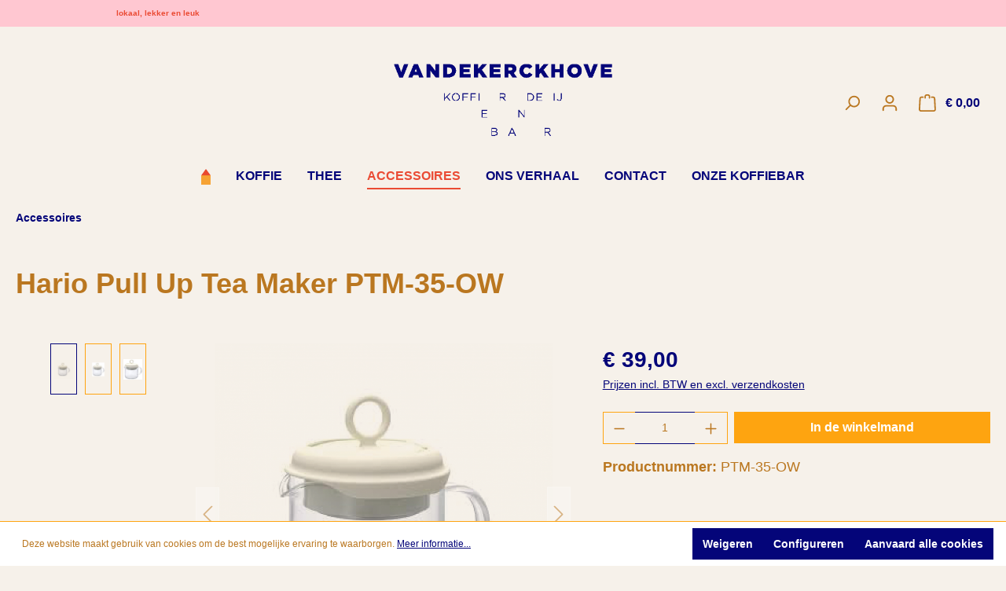

--- FILE ---
content_type: text/html; charset=UTF-8
request_url: https://vandekerckhove1854.be/Hario-Pull-Up-Tea-Maker-PTM-35-OW/PTM-35-OW
body_size: 16416
content:
<!DOCTYPE html>
<html lang="nl-NL"
      itemscope="itemscope"
      itemtype="https://schema.org/WebPage">


    
                            
    <head>
                                    <meta charset="utf-8">
            
                            <meta name="viewport"
                      content="width=device-width, initial-scale=1, shrink-to-fit=no">
            
                                <meta name="author"
                      content="">
                <meta name="robots"
                      content="index,follow">
                <meta name="revisit-after"
                      content="15 days">
                <meta name="keywords"
                      content="">
                <meta name="description"
                      content="Pull-up tea maker">
            
    <link rel="alternate"
          type="application/rss+xml"
          title="netzp.blog.feed.metatitle"
          href="/blog.rss" />

                <meta property="og:type"
          content="product">
    <meta property="og:site_name"
          content="Koffiebranderij Vandekerckhove">
    <meta property="og:url"
          content="https://vandekerckhove1854.be/Hario-Pull-Up-Tea-Maker-PTM-35-OW/PTM-35-OW">
    <meta property="og:title"
          content="Hario Pull Up Tea Maker PTM-35-OW | PTM-35-OW">

    <meta property="og:description"
          content="Pull-up tea maker">
    <meta property="og:image"
          content="https://vandekerckhove1854.be/media/e7/47/64/1629371199/ptm35ow_(1).png?ts=1629371199">

            <meta property="product:brand"
              content="Hario">
    
            <meta property="product:price:amount"
          content="39">
    <meta property="product:price:currency"
          content="EUR">
    <meta property="product:product_link"
          content="https://vandekerckhove1854.be/Hario-Pull-Up-Tea-Maker-PTM-35-OW/PTM-35-OW">

    <meta name="twitter:card"
          content="product">
    <meta name="twitter:site"
          content="Koffiebranderij Vandekerckhove">
    <meta name="twitter:title"
          content="Hario Pull Up Tea Maker PTM-35-OW | PTM-35-OW">
    <meta name="twitter:description"
          content="Pull-up tea maker">
    <meta name="twitter:image"
          content="https://vandekerckhove1854.be/media/e7/47/64/1629371199/ptm35ow_(1).png?ts=1629371199">

                                <meta itemprop="copyrightHolder"
                      content="Koffiebranderij Vandekerckhove">
                <meta itemprop="copyrightYear"
                      content="">
                <meta itemprop="isFamilyFriendly"
                      content="false">
                <meta itemprop="image"
                      content="https://vandekerckhove1854.be/media/29/dd/13/1624875005/logo blauw bijgesneden - kaat.png?ts=1624875005">
            
    
                                            <meta name="theme-color"
                      content="#f6f1ea">
                            
                                                <link rel="alternate" hreflang="fr-FR" href="https://vandekerckhove1854.be/fr/Hario-Pull-Up-Tea-Maker-PTM-35-OW/PTM-35-OW">
                                    <link rel="alternate" hreflang="x-default" href="https://vandekerckhove1854.be/Hario-Pull-Up-Tea-Maker-PTM-35-OW/PTM-35-OW">
                                    <link rel="alternate" hreflang="nl-NL" href="https://vandekerckhove1854.be/Hario-Pull-Up-Tea-Maker-PTM-35-OW/PTM-35-OW">
                                    <link rel="alternate" hreflang="en-GB" href="https://vandekerckhove1854.be/en/Hario-Pull-Up-Tea-Maker-PTM-35-OW/PTM-35-OW">
                                    
                    <link rel="icon" href="https://vandekerckhove1854.be/media/33/f0/a4/1618389877/favicon.jpg?ts=1618389961">
        
                            
            
    
    <link rel="canonical" href="https://vandekerckhove1854.be/Hario-Pull-Up-Tea-Maker-PTM-35-OW/PTM-35-OW">

                    <title itemprop="name">Hario Pull Up Tea Maker PTM-35-OW | PTM-35-OW</title>
        
                                                                        <link rel="stylesheet"
                      href="https://vandekerckhove1854.be/theme/781bbd056e622ee55be5bb93cad1ef4a/css/all.css?1769637700">
                                    
                    
    <script>
        window.features = {"V6_5_0_0":true,"v6.5.0.0":true,"V6_6_0_0":true,"v6.6.0.0":true,"V6_7_0_0":false,"v6.7.0.0":false,"V6_8_0_0":false,"v6.8.0.0":false,"ADDRESS_SELECTION_REWORK":false,"address.selection.rework":false,"DISABLE_VUE_COMPAT":false,"disable.vue.compat":false,"ACCESSIBILITY_TWEAKS":false,"accessibility.tweaks":false,"ADMIN_VITE":false,"admin.vite":false,"TELEMETRY_METRICS":false,"telemetry.metrics":false,"PERFORMANCE_TWEAKS":false,"performance.tweaks":false,"CACHE_REWORK":false,"cache.rework":false};
    </script>
        
                                                
            <script>
            window.dataLayer = window.dataLayer || [];
            function gtag() { dataLayer.push(arguments); }

            (() => {
                const analyticsStorageEnabled = document.cookie.split(';').some((item) => item.trim().includes('google-analytics-enabled=1'));
                const adsEnabled = document.cookie.split(';').some((item) => item.trim().includes('google-ads-enabled=1'));

                // Always set a default consent for consent mode v2
                gtag('consent', 'default', {
                    'ad_user_data': adsEnabled ? 'granted' : 'denied',
                    'ad_storage': adsEnabled ? 'granted' : 'denied',
                    'ad_personalization': adsEnabled ? 'granted' : 'denied',
                    'analytics_storage': analyticsStorageEnabled ? 'granted' : 'denied'
                });
            })();
        </script>
    

    <!-- Shopware Analytics -->
    <script>
        window.shopwareAnalytics = {
            trackingId: '',
            merchantConsent: true,
            debug: false,
            storefrontController: 'Product',
            storefrontAction: 'index',
            storefrontRoute: 'frontend.detail.page',
            storefrontCmsPageType:  'product_detail' ,
        };
    </script>
    <!-- End Shopware Analytics -->
        
                            
            <script type="text/javascript"
                                src='https://www.google.com/recaptcha/api.js?render=6Led9s8rAAAAACV9T1QM-Z6al1MYh2gXQcNka15e'
                defer></script>
        <script>
                                        window.googleReCaptchaV3Active = true;
                    </script>
            
                
                                    <script>
                    window.useDefaultCookieConsent = true;
                </script>
                    
                                    <script>
                window.activeNavigationId = '453ffde63d2f44fbb99bfa111e208806';
                window.router = {
                    'frontend.cart.offcanvas': '/checkout/offcanvas',
                    'frontend.cookie.offcanvas': '/cookie/offcanvas',
                    'frontend.checkout.finish.page': '/checkout/finish',
                    'frontend.checkout.info': '/widgets/checkout/info',
                    'frontend.menu.offcanvas': '/widgets/menu/offcanvas',
                    'frontend.cms.page': '/widgets/cms',
                    'frontend.cms.navigation.page': '/widgets/cms/navigation',
                    'frontend.account.addressbook': '/widgets/account/address-book',
                    'frontend.country.country-data': '/country/country-state-data',
                    'frontend.app-system.generate-token': '/app-system/Placeholder/generate-token',
                    };
                window.salesChannelId = '396a7e6bc5b84696a4791fd32fb79baf';
            </script>
        

    <script>
        window.router['frontend.shopware_analytics.customer.data'] = '/storefront/script/shopware-analytics-customer'
    </script>

                                <script>
                
                window.breakpoints = {"xs":0,"sm":576,"md":768,"lg":992,"xl":1200,"xxl":1400};
            </script>
        
        
                        
                            <script>
                window.themeAssetsPublicPath = 'https://vandekerckhove1854.be/theme/f9e105ef7d074a7689b2d38e88d54156/assets/';
            </script>
        
                        
    <script>
        window.validationMessages = {"required":"De invoer mag niet leeg zijn.","email":"Ongeldig e-mailadres. E-mailadressen moeten het formaat `user@example.com` hebben en een `@` en een `.` bevatten.","confirmation":"De invoer is niet identiek.","minLength":"De invoer is te kort."};
    </script>
        
        
                                                    <script>
                        window.themeJsPublicPath = 'https://vandekerckhove1854.be/theme/781bbd056e622ee55be5bb93cad1ef4a/js/';
                    </script>
                                            <script type="text/javascript" src="https://vandekerckhove1854.be/theme/781bbd056e622ee55be5bb93cad1ef4a/js/storefront/storefront.js?1769637700" defer></script>
                                            <script type="text/javascript" src="https://vandekerckhove1854.be/theme/781bbd056e622ee55be5bb93cad1ef4a/js/vierp-simple-sub-menu/vierp-simple-sub-menu.js?1769637700" defer></script>
                                            <script type="text/javascript" src="https://vandekerckhove1854.be/theme/781bbd056e622ee55be5bb93cad1ef4a/js/gs-child-theme/gs-child-theme.js?1769637700" defer></script>
                                            <script type="text/javascript" src="https://vandekerckhove1854.be/theme/781bbd056e622ee55be5bb93cad1ef4a/js/netzp-blog6/netzp-blog6.js?1769637700" defer></script>
                                            <script type="text/javascript" src="https://vandekerckhove1854.be/theme/781bbd056e622ee55be5bb93cad1ef4a/js/neti-next-documents-subscriber/neti-next-documents-subscriber.js?1769637700" defer></script>
                                            <script type="text/javascript" src="https://vandekerckhove1854.be/theme/781bbd056e622ee55be5bb93cad1ef4a/js/swag-analytics/swag-analytics.js?1769637700" defer></script>
                                                        

    
        
        
        
        
    
        
    <script>
        window.mollie_javascript_use_shopware = '0'
    </script>

    

    </head>

    <body class="is-ctl-product is-act-index">

            
                
    
    
            <div id="page-top" class="skip-to-content bg-primary-subtle text-primary-emphasis overflow-hidden" tabindex="-1">
            <div class="container skip-to-content-container d-flex justify-content-center visually-hidden-focusable">
                                                                                        <a href="#content-main" class="skip-to-content-link d-inline-flex text-decoration-underline m-1 p-2 fw-bold gap-2">
                                Ga naar de hoofdinhoud
                            </a>
                                            
                                                                        <a href="#header-main-search-input" class="skip-to-content-link d-inline-flex text-decoration-underline m-1 p-2 fw-bold gap-2 d-none d-sm-block">
                                Ga naar de zoekopdracht
                            </a>
                                            
                                                                        <a href="#main-navigation-menu" class="skip-to-content-link d-inline-flex text-decoration-underline m-1 p-2 fw-bold gap-2 d-none d-lg-block">
                                Ga naar de hoofdnavigatie
                            </a>
                                                                        </div>
        </div>
        
                        <noscript class="noscript-main">
                
    <div role="alert"
         aria-live="polite"
                  class="alert alert-info alert-has-icon">
                                                                        
                                                    <span class="icon icon-info" aria-hidden="true">
                                        <svg xmlns="http://www.w3.org/2000/svg" xmlns:xlink="http://www.w3.org/1999/xlink" width="24" height="24" viewBox="0 0 24 24"><defs><path d="M12 7c.5523 0 1 .4477 1 1s-.4477 1-1 1-1-.4477-1-1 .4477-1 1-1zm1 9c0 .5523-.4477 1-1 1s-1-.4477-1-1v-5c0-.5523.4477-1 1-1s1 .4477 1 1v5zm11-4c0 6.6274-5.3726 12-12 12S0 18.6274 0 12 5.3726 0 12 0s12 5.3726 12 12zM12 2C6.4772 2 2 6.4772 2 12s4.4772 10 10 10 10-4.4772 10-10S17.5228 2 12 2z" id="icons-default-info" /></defs><use xlink:href="#icons-default-info" fill="#758CA3" fill-rule="evenodd" /></svg>
                    </span>                                                    
                                    
                    <div class="alert-content-container">
                                                    
                                                        <div class="alert-content">                                                    Om alle functies van onze shop te kunnen gebruiken, adviseren wij u om Javascript in uw browser in te schakelen.
                                                                </div>                
                                                                </div>
            </div>
            </noscript>
        
                                	<header class="header-main ">
					    
    <div class="top-bar d-lg-block">
        <div class="top-bar-wrapper">
            <div class="top-bar-text-left">
                lokaal, lekker en leuk
            </div>
            <nav class="top-bar-nav">
                                                            
                    
                
                                                            
                
                        
                
                            </nav>
        </div>
    </div>
							<div class="container ">
				    
            <div class="row align-items-center header-row">
            	<div class="col-12 order-sm-2 col-sm-4 header-logo-col">
		    <div class="header-logo-main text-center">
                    <a class="header-logo-main-link"
               href="/"
               title="Naar de startpagina">
                                    <picture class="header-logo-picture d-block m-auto">
                                                                            
                                                                            
                                                                                    <img src="https://vandekerckhove1854.be/media/29/dd/13/1624875005/logo%20blauw%20bijgesneden%20-%20kaat.png?ts=1624875005"
                                     alt="Naar de startpagina"
                                     class="img-fluid header-logo-main-img">
                                                                        </picture>
                            </a>
            </div>
	</div>

            	<div class="col-12 order-2 col-sm-4 order-sm-1 header-search-col">
		<div class="row">
			<div class="col-sm-auto d-none d-lg-none d-sm-none">
									<div class="nav-main-toggle">
													<button class="btn nav-main-toggle-btn header-actions-btn" type="button" data-off-canvas-menu="true" aria-label="Menu">
																	<span class="icon icon-stack">
                                        <svg xmlns="http://www.w3.org/2000/svg" xmlns:xlink="http://www.w3.org/1999/xlink" width="24" height="24" viewBox="0 0 24 24"><defs><path d="M3 13c-.5523 0-1-.4477-1-1s.4477-1 1-1h18c.5523 0 1 .4477 1 1s-.4477 1-1 1H3zm0-7c-.5523 0-1-.4477-1-1s.4477-1 1-1h18c.5523 0 1 .4477 1 1s-.4477 1-1 1H3zm0 14c-.5523 0-1-.4477-1-1s.4477-1 1-1h18c.5523 0 1 .4477 1 1s-.4477 1-1 1H3z" id="icons-default-stack" /></defs><use xlink:href="#icons-default-stack" fill="#758CA3" fill-rule="evenodd" /></svg>
                    </span>															</button>
											</div>
							</div>
			<div class="col">
				
    <div class="collapse"
         id="searchCollapse">
        <div class="header-search my-2 m-sm-auto">
                            <form action="/search"
                      method="get"
                      data-search-widget="true"
                      data-search-widget-options="{&quot;searchWidgetMinChars&quot;:2}"
                      data-url="/suggest?search="
                      class="header-search-form">
                                            <div class="input-group">
                                                            <input
                                    type="search"
                                    id="header-main-search-input"
                                    name="search"
                                    class="form-control header-search-input"
                                    autocomplete="off"
                                    autocapitalize="off"
                                    placeholder="Voer een zoekterm in..."
                                    aria-label="Voer een zoekterm in..."
                                    role="combobox"
                                    aria-autocomplete="list"
                                    aria-controls="search-suggest-listbox"
                                    aria-expanded="false"
                                    aria-describedby="search-suggest-result-info"
                                    value="">
                            
                                                            <button type="submit"
                                        class="btn header-search-btn"
                                        aria-label="Zoeken">
                                    <span class="header-search-icon">
                                        <span class="icon icon-search">
                                        <svg xmlns="http://www.w3.org/2000/svg" xmlns:xlink="http://www.w3.org/1999/xlink" width="24" height="24" viewBox="0 0 24 24"><defs><path d="M10.0944 16.3199 4.707 21.707c-.3905.3905-1.0237.3905-1.4142 0-.3905-.3905-.3905-1.0237 0-1.4142L8.68 14.9056C7.6271 13.551 7 11.8487 7 10c0-4.4183 3.5817-8 8-8s8 3.5817 8 8-3.5817 8-8 8c-1.8487 0-3.551-.627-4.9056-1.6801zM15 16c3.3137 0 6-2.6863 6-6s-2.6863-6-6-6-6 2.6863-6 6 2.6863 6 6 6z" id="icons-default-search" /></defs><use xlink:href="#icons-default-search" fill="#758CA3" fill-rule="evenodd" /></svg>
                    </span>                                    </span>
                                </button>
                            
                                                            <button class="btn header-close-btn js-search-close-btn d-none"
                                        type="button"
                                        aria-label="De dropdown-zoekopdracht sluiten">
                                    <span class="header-close-icon">
                                        <span class="icon icon-x">
                                        <svg xmlns="http://www.w3.org/2000/svg" xmlns:xlink="http://www.w3.org/1999/xlink" width="24" height="24" viewBox="0 0 24 24"><defs><path d="m10.5858 12-7.293-7.2929c-.3904-.3905-.3904-1.0237 0-1.4142.3906-.3905 1.0238-.3905 1.4143 0L12 10.5858l7.2929-7.293c.3905-.3904 1.0237-.3904 1.4142 0 .3905.3906.3905 1.0238 0 1.4143L13.4142 12l7.293 7.2929c.3904.3905.3904 1.0237 0 1.4142-.3906.3905-1.0238.3905-1.4143 0L12 13.4142l-7.2929 7.293c-.3905.3904-1.0237.3904-1.4142 0-.3905-.3906-.3905-1.0238 0-1.4143L10.5858 12z" id="icons-default-x" /></defs><use xlink:href="#icons-default-x" fill="#758CA3" fill-rule="evenodd" /></svg>
                    </span>                                    </span>
                                </button>
                                                    </div>
                                    </form>
                    </div>
    </div>
			</div>
		</div>
	</div>

            	<div class="col-12 order-1 col-sm-4 order-sm-3 header-actions-col">
		<div class="row g-0">
							<div class="col-auto d-lg-none menu-button-wrapper">
					<div class="menu-button">
													<button class="btn nav-main-toggle-btn header-actions-btn" type="button" data-off-canvas-menu="true" aria-label="Menu">
																	<span class="icon icon-stack">
                                        <svg xmlns="http://www.w3.org/2000/svg" xmlns:xlink="http://www.w3.org/1999/xlink" width="24" height="24" viewBox="0 0 24 24"><use xlink:href="#icons-default-stack" fill="#758CA3" fill-rule="evenodd" /></svg>
                    </span>															</button>
											</div>
				</div>
			
							<div class="col-auto">
					<div class="search-toggle">
						<button class="btn header-actions-btn search-toggle-btn js-search-toggle-btn collapsed" type="button" data-bs-toggle="collapse" data-bs-target="#searchCollapse" aria-expanded="false" aria-controls="searchCollapse" aria-label="Zoeken">
							<span class="icon icon-search">
                                        <svg xmlns="http://www.w3.org/2000/svg" xmlns:xlink="http://www.w3.org/1999/xlink" width="24" height="24" viewBox="0 0 24 24"><use xlink:href="#icons-default-search" fill="#758CA3" fill-rule="evenodd" /></svg>
                    </span>						</button>
					</div>
				</div>
			
			
							<div class="col-auto">
					<div class="account-menu">
						    <div class="dropdown">
                    <button class="btn account-menu-btn header-actions-btn"
                    type="button"
                    id="accountWidget"
                    data-account-menu="true"
                    data-bs-toggle="dropdown"
                    aria-haspopup="true"
                    aria-expanded="false"
                    aria-label="Jouw account"
                    title="Jouw account">
                <span class="icon icon-avatar">
                                        <svg xmlns="http://www.w3.org/2000/svg" xmlns:xlink="http://www.w3.org/1999/xlink" width="24" height="24" viewBox="0 0 24 24"><defs><path d="M12 3C9.7909 3 8 4.7909 8 7c0 2.2091 1.7909 4 4 4 2.2091 0 4-1.7909 4-4 0-2.2091-1.7909-4-4-4zm0-2c3.3137 0 6 2.6863 6 6s-2.6863 6-6 6-6-2.6863-6-6 2.6863-6 6-6zM4 22.099c0 .5523-.4477 1-1 1s-1-.4477-1-1V20c0-2.7614 2.2386-5 5-5h10.0007c2.7614 0 5 2.2386 5 5v2.099c0 .5523-.4477 1-1 1s-1-.4477-1-1V20c0-1.6569-1.3431-3-3-3H7c-1.6569 0-3 1.3431-3 3v2.099z" id="icons-default-avatar" /></defs><use xlink:href="#icons-default-avatar" fill="#758CA3" fill-rule="evenodd" /></svg>
                    </span>            </button>
        
                    <div class="dropdown-menu dropdown-menu-end account-menu-dropdown js-account-menu-dropdown"
                 aria-labelledby="accountWidget">
                

        
            <div class="offcanvas-header">
                            <button class="btn btn-secondary offcanvas-close js-offcanvas-close">
                                            <span class="icon icon-x icon-sm">
                                        <svg xmlns="http://www.w3.org/2000/svg" xmlns:xlink="http://www.w3.org/1999/xlink" width="24" height="24" viewBox="0 0 24 24"><use xlink:href="#icons-default-x" fill="#758CA3" fill-rule="evenodd" /></svg>
                    </span>                    
                                            Menu sluiten
                                    </button>
                    </div>
    
            <div class="offcanvas-body">
                <div class="account-menu">
                                    <div class="dropdown-header account-menu-header">
                    Jouw account
                </div>
                    
                                    <div class="account-menu-login">
                                            <a href="/account/login"
                           title="Aanmelden"
                           class="btn btn-primary account-menu-login-button">
                            Aanmelden
                        </a>
                    
                                            <div class="account-menu-register">
                            of
                            <a href="/account/login"
                               title="registreren">
                                registreren
                            </a>
                        </div>
                                    </div>
                    
                    <div class="account-menu-links">
                    <div class="header-account-menu">
        <div class="card account-menu-inner">
                                        
                                                <nav class="list-group list-group-flush account-aside-list-group">
                        
                                                                <a href="/account"
                                   title="Overzicht"
                                   class="list-group-item list-group-item-action account-aside-item"
                                   >
                                    Overzicht
                                </a>
                            
                                                            <a href="/account/profile"
                                   title="Jouw profiel"
                                   class="list-group-item list-group-item-action account-aside-item"
                                   >
                                    Jouw profiel
                                </a>
                            
                                                            <a href="/account/address"
                                   title="Adressen"
                                   class="list-group-item list-group-item-action account-aside-item"
                                   >
                                    Adressen
                                </a>
                            
                                                                                                                        <a href="/account/payment"
                                   title="Betaalwijzen"
                                   class="list-group-item list-group-item-action account-aside-item"
                                   >
                                    Betaalwijzen
                                </a>
                                                            
                                                            <a href="/account/order"
                                   title="Bestellingen"
                                   class="list-group-item list-group-item-action account-aside-item"
                                   >
                                    Bestellingen
                                </a>
                                                    

                                        <a href="/account/mollie/subscriptions"
                   title="Abonnementen"
                   class="list-group-item list-group-item-action account-aside-item">
                    Abonnementen
                </a>
                    
            

                    </nav>
                            
                                                </div>
    </div>
            </div>
            </div>
        </div>
                </div>
            </div>
					</div>
				</div>
			
							<div class="col-auto">
					<div class="header-cart" data-off-canvas-cart="true">
						<a class="btn header-cart-btn header-actions-btn" href="/checkout/cart" data-cart-widget="true" title="Winkelmand" aria-label="Winkelmand">
							    <span class="header-cart-icon">
        <span class="icon icon-bag">
                                        <svg aria-label="Winkelmand" xmlns="http://www.w3.org/2000/svg" xmlns:xlink="http://www.w3.org/1999/xlink" width="24" height="24" viewBox="0 0 24 24"><defs><path d="M5.892 3c.5523 0 1 .4477 1 1s-.4477 1-1 1H3.7895a1 1 0 0 0-.9986.9475l-.7895 15c-.029.5515.3946 1.0221.9987 1.0525h17.8102c.5523 0 1-.4477.9986-1.0525l-.7895-15A1 1 0 0 0 20.0208 5H17.892c-.5523 0-1-.4477-1-1s.4477-1 1-1h2.1288c1.5956 0 2.912 1.249 2.9959 2.8423l.7894 15c.0035.0788.0035.0788.0042.1577 0 1.6569-1.3432 3-3 3H3c-.079-.0007-.079-.0007-.1577-.0041-1.6546-.0871-2.9253-1.499-2.8382-3.1536l.7895-15C.8775 4.249 2.1939 3 3.7895 3H5.892zm4 2c0 .5523-.4477 1-1 1s-1-.4477-1-1V3c0-1.6569 1.3432-3 3-3h2c1.6569 0 3 1.3431 3 3v2c0 .5523-.4477 1-1 1s-1-.4477-1-1V3c0-.5523-.4477-1-1-1h-2c-.5523 0-1 .4477-1 1v2z" id="icons-default-bag" /></defs><use xlink:href="#icons-default-bag" fill="#758CA3" fill-rule="evenodd" /></svg>
                    </span>    </span>
        <span class="header-cart-total d-none d-sm-inline-block ms-sm-2">
                € 0,00     </span>

        <span
        class="visually-hidden"
        id="cart-widget-aria-label"
    >
        Winkelwagentje bevat 0 artikelen. De totale waarde van de winkelwagen is € 0,00.
    </span>
						</a>
					</div>
				</div>
					</div>
	</div>
        </div>
    			</div>
			</header>

                        	<div
		class="nav-main
			">

										    
    <div class="main-navigation"
         id="mainNavigation"
         data-flyout-menu="true">
                    <div class="container">
                                    <nav class="nav main-navigation-menu"
                        id="main-navigation-menu"
                        aria-label="Hoofdnavigatie"
                        itemscope="itemscope"
                        itemtype="https://schema.org/SiteNavigationElement">
                        
                            <a class="nav-link main-navigation-link home-link"
       href="/"
       itemprop="url"
       title="Home">
        <div class="main-navigation-link-text">
            <span itemprop="name"><img src="/media/d2/09/5b/1624892545/home-huisje.png" style="max-height: 20px;"/></span>
        </div>
    </a>

                                                    
                                                                                            
                                                                                                                                
                                            <a class="nav-link main-navigation-link"
            href="https://vandekerckhove1854.be/Koffie/"
            itemprop="url"
            data-flyout-menu-trigger="f17f6bcb18ff413fab395cc0d435e155"                        title="Koffie">
            <div class="main-navigation-link-text">
                <span itemprop="name">Koffie</span>
            </div>
        </a>
                                                                                                
                                            <a class="nav-link main-navigation-link"
            href="https://vandekerckhove1854.be/Thee/"
            itemprop="url"
            data-flyout-menu-trigger="d6a9544c412e44bab32651dd5bad9f4d"                        title="Thee">
            <div class="main-navigation-link-text">
                <span itemprop="name">Thee</span>
            </div>
        </a>
                                                                                                
                                            <a class="nav-link main-navigation-link active"
            href="https://vandekerckhove1854.be/Accessoires/"
            itemprop="url"
            data-flyout-menu-trigger="453ffde63d2f44fbb99bfa111e208806"                        title="Accessoires">
            <div class="main-navigation-link-text">
                <span itemprop="name">Accessoires</span>
            </div>
        </a>
                                                                                                
                                            <a class="nav-link main-navigation-link"
            href="https://vandekerckhove1854.be/Ons-Verhaal/"
            itemprop="url"
                                    title="Ons Verhaal">
            <div class="main-navigation-link-text">
                <span itemprop="name">Ons Verhaal</span>
            </div>
        </a>
                                                                                                
                                            <a class="nav-link main-navigation-link"
            href="https://vandekerckhove1854.be/Contact/"
            itemprop="url"
                                    title="Contact">
            <div class="main-navigation-link-text">
                <span itemprop="name">Contact</span>
            </div>
        </a>
                                                                                                
                                            <a class="nav-link main-navigation-link"
            href="https://vandekerckhove1854.be/Onze-Koffiebar/"
            itemprop="url"
                                    title="Onze Koffiebar">
            <div class="main-navigation-link-text">
                <span itemprop="name">Onze Koffiebar</span>
            </div>
        </a>
                                                                            </nav>
                
                                                                                                                                                                                                                                                                                                                                                                                                                                                                                                                                                        
                                                                        <div class="navigation-flyouts">
                                                                                                                                                                                                                                                                                    <div class="navigation-flyout"
                                                     data-flyout-menu-id="f17f6bcb18ff413fab395cc0d435e155">
                                                    <div class="container">
                                                                                                                            
            <div class="row navigation-flyout-bar">
                            <div class="col">
                    <div class="navigation-flyout-category-link">
                                                                                    <a class="nav-link"
                                   href="https://vandekerckhove1854.be/Koffie/"
                                   itemprop="url"
                                   title="Koffie">
                                                                            Toon alles Koffie
                                        <span class="icon icon-arrow-right icon-primary">
                                        <svg xmlns="http://www.w3.org/2000/svg" xmlns:xlink="http://www.w3.org/1999/xlink" width="16" height="16" viewBox="0 0 16 16"><defs><path id="icons-solid-arrow-right" d="M6.7071 6.2929c-.3905-.3905-1.0237-.3905-1.4142 0-.3905.3905-.3905 1.0237 0 1.4142l3 3c.3905.3905 1.0237.3905 1.4142 0l3-3c.3905-.3905.3905-1.0237 0-1.4142-.3905-.3905-1.0237-.3905-1.4142 0L9 8.5858l-2.2929-2.293z" /></defs><use transform="rotate(-90 9 8.5)" xlink:href="#icons-solid-arrow-right" fill="#758CA3" fill-rule="evenodd" /></svg>
                    </span>                                                                    </a>
                                                                        </div>
                </div>
            
                            <div class="col-auto">
                    <div class="navigation-flyout-close js-close-flyout-menu">
                                                                                    <span class="icon icon-x">
                                        <svg xmlns="http://www.w3.org/2000/svg" xmlns:xlink="http://www.w3.org/1999/xlink" width="24" height="24" viewBox="0 0 24 24"><use xlink:href="#icons-default-x" fill="#758CA3" fill-rule="evenodd" /></svg>
                    </span>                                                                        </div>
                </div>
                    </div>
    
            <div class="row navigation-flyout-content">
                <div class="col">
        <div class="navigation-flyout-categories">
                                
                    
    
    <div class="row navigation-flyout-categories is-level-0">
                                            
                <div class="col navigation-flyout-col">
                                                                        <a class="nav-item nav-link navigation-flyout-link is-level-0"
                               href="https://vandekerckhove1854.be/Koffie/Gift-Box/"
                               itemprop="url"
                                                              title="Gift Box">
                                <span itemprop="name">Gift Box</span>
                            </a>
                                            
        
                                                                            
        
    
    <div class="navigation-flyout-categories is-level-1">
            </div>
                                            
            </div>
                                            
                <div class="col navigation-flyout-col">
                                                                        <a class="nav-item nav-link navigation-flyout-link is-level-0"
                               href="https://vandekerckhove1854.be/Koffie/Blend/"
                               itemprop="url"
                                                              title="Blend">
                                <span itemprop="name">Blend</span>
                            </a>
                                            
        
                                                                            
        
    
    <div class="navigation-flyout-categories is-level-1">
            </div>
                                            
            </div>
                                            
                <div class="col navigation-flyout-col">
                                                                        <a class="nav-item nav-link navigation-flyout-link is-level-0"
                               href="https://vandekerckhove1854.be/Koffie/Afrika/"
                               itemprop="url"
                                                              title="Afrika">
                                <span itemprop="name">Afrika</span>
                            </a>
                                            
        
                                                                            
        
    
    <div class="navigation-flyout-categories is-level-1">
            </div>
                                            
            </div>
                                            
                <div class="col navigation-flyout-col">
                                                                        <a class="nav-item nav-link navigation-flyout-link is-level-0"
                               href="https://vandekerckhove1854.be/Koffie/Midden-Amerika/"
                               itemprop="url"
                                                              title="Midden-Amerika">
                                <span itemprop="name">Midden-Amerika</span>
                            </a>
                                            
        
                                                                            
        
    
    <div class="navigation-flyout-categories is-level-1">
            </div>
                                            
            </div>
                                            
                <div class="col navigation-flyout-col">
                                                                        <a class="nav-item nav-link navigation-flyout-link is-level-0"
                               href="https://vandekerckhove1854.be/Koffie/Zuid-Amerika/"
                               itemprop="url"
                                                              title="Zuid-Amerika">
                                <span itemprop="name">Zuid-Amerika</span>
                            </a>
                                            
        
                                                                            
        
    
    <div class="navigation-flyout-categories is-level-1">
            </div>
                                            
            </div>
                                            
                <div class="col navigation-flyout-col">
                                                                        <a class="nav-item nav-link navigation-flyout-link is-level-0"
                               href="https://vandekerckhove1854.be/Koffie/Azie-Oceanie/"
                               itemprop="url"
                                                              title="Azië - Oceanië">
                                <span itemprop="name">Azië - Oceanië</span>
                            </a>
                                            
        
                                                                            
        
    
    <div class="navigation-flyout-categories is-level-1">
            </div>
                                            
            </div>
            </div>
                    </div>
    </div>

                    </div>
                                                                                                                </div>
                                                </div>
                                                                                                                                                                                                                                                            <div class="navigation-flyout"
                                                     data-flyout-menu-id="d6a9544c412e44bab32651dd5bad9f4d">
                                                    <div class="container">
                                                                                                                            
            <div class="row navigation-flyout-bar">
                            <div class="col">
                    <div class="navigation-flyout-category-link">
                                                                                    <a class="nav-link"
                                   href="https://vandekerckhove1854.be/Thee/"
                                   itemprop="url"
                                   title="Thee">
                                                                            Toon alles Thee
                                        <span class="icon icon-arrow-right icon-primary">
                                        <svg xmlns="http://www.w3.org/2000/svg" xmlns:xlink="http://www.w3.org/1999/xlink" width="16" height="16" viewBox="0 0 16 16"><use transform="rotate(-90 9 8.5)" xlink:href="#icons-solid-arrow-right" fill="#758CA3" fill-rule="evenodd" /></svg>
                    </span>                                                                    </a>
                                                                        </div>
                </div>
            
                            <div class="col-auto">
                    <div class="navigation-flyout-close js-close-flyout-menu">
                                                                                    <span class="icon icon-x">
                                        <svg xmlns="http://www.w3.org/2000/svg" xmlns:xlink="http://www.w3.org/1999/xlink" width="24" height="24" viewBox="0 0 24 24"><use xlink:href="#icons-default-x" fill="#758CA3" fill-rule="evenodd" /></svg>
                    </span>                                                                        </div>
                </div>
                    </div>
    
            <div class="row navigation-flyout-content">
                <div class="col">
        <div class="navigation-flyout-categories">
                                
                    
    
    <div class="row navigation-flyout-categories is-level-0">
                                            
                <div class="col navigation-flyout-col">
                                                                        <a class="nav-item nav-link navigation-flyout-link is-level-0"
                               href="https://vandekerckhove1854.be/Thee/Gift-Box/"
                               itemprop="url"
                                                              title="Gift Box">
                                <span itemprop="name">Gift Box</span>
                            </a>
                                            
        
                                                                            
        
    
    <div class="navigation-flyout-categories is-level-1">
            </div>
                                            
            </div>
                                            
                <div class="col navigation-flyout-col">
                                                                        <a class="nav-item nav-link navigation-flyout-link is-level-0"
                               href="https://vandekerckhove1854.be/Thee/Wit-Geparfumeerd/"
                               itemprop="url"
                                                              title="Wit Geparfumeerd">
                                <span itemprop="name">Wit Geparfumeerd</span>
                            </a>
                                            
        
                                                                            
        
    
    <div class="navigation-flyout-categories is-level-1">
            </div>
                                            
            </div>
                                            
                <div class="col navigation-flyout-col">
                                                                        <a class="nav-item nav-link navigation-flyout-link is-level-0"
                               href="https://vandekerckhove1854.be/Thee/Wit-Puur/"
                               itemprop="url"
                                                              title="Wit Puur">
                                <span itemprop="name">Wit Puur</span>
                            </a>
                                            
        
                                                                            
        
    
    <div class="navigation-flyout-categories is-level-1">
            </div>
                                            
            </div>
                                            
                <div class="col navigation-flyout-col">
                                                                        <a class="nav-item nav-link navigation-flyout-link is-level-0"
                               href="https://vandekerckhove1854.be/Thee/Groen-Puur/"
                               itemprop="url"
                                                              title="Groen Puur">
                                <span itemprop="name">Groen Puur</span>
                            </a>
                                            
        
                                                                            
        
    
    <div class="navigation-flyout-categories is-level-1">
            </div>
                                            
            </div>
                                            
                <div class="col navigation-flyout-col">
                                                                        <a class="nav-item nav-link navigation-flyout-link is-level-0"
                               href="https://vandekerckhove1854.be/Thee/Groen-Geparfumeerd/"
                               itemprop="url"
                                                              title="Groen Geparfumeerd">
                                <span itemprop="name">Groen Geparfumeerd</span>
                            </a>
                                            
        
                                                                            
        
    
    <div class="navigation-flyout-categories is-level-1">
            </div>
                                            
            </div>
                                            
                <div class="col navigation-flyout-col">
                                                                        <a class="nav-item nav-link navigation-flyout-link is-level-0"
                               href="https://vandekerckhove1854.be/Thee/Oolong/"
                               itemprop="url"
                                                              title="Oolong">
                                <span itemprop="name">Oolong</span>
                            </a>
                                            
        
                                                                            
        
    
    <div class="navigation-flyout-categories is-level-1">
            </div>
                                            
            </div>
                                            
                <div class="col navigation-flyout-col">
                                                                        <a class="nav-item nav-link navigation-flyout-link is-level-0"
                               href="https://vandekerckhove1854.be/Thee/Zwart-Puur/"
                               itemprop="url"
                                                              title="Zwart Puur">
                                <span itemprop="name">Zwart Puur</span>
                            </a>
                                            
        
                                                                            
        
    
    <div class="navigation-flyout-categories is-level-1">
            </div>
                                            
            </div>
                                            
                <div class="col navigation-flyout-col">
                                                                        <a class="nav-item nav-link navigation-flyout-link is-level-0"
                               href="https://vandekerckhove1854.be/Thee/Zwart-Geparfumeerd/"
                               itemprop="url"
                                                              title="Zwart Geparfumeerd">
                                <span itemprop="name">Zwart Geparfumeerd</span>
                            </a>
                                            
        
                                                                            
        
    
    <div class="navigation-flyout-categories is-level-1">
            </div>
                                            
            </div>
                                            
                <div class="col navigation-flyout-col">
                                                                        <a class="nav-item nav-link navigation-flyout-link is-level-0"
                               href="https://vandekerckhove1854.be/Thee/Fruit-Infusie/"
                               itemprop="url"
                                                              title="Fruit Infusie">
                                <span itemprop="name">Fruit Infusie</span>
                            </a>
                                            
        
                                                                            
        
    
    <div class="navigation-flyout-categories is-level-1">
            </div>
                                            
            </div>
                                            
                <div class="col navigation-flyout-col">
                                                                        <a class="nav-item nav-link navigation-flyout-link is-level-0"
                               href="https://vandekerckhove1854.be/Thee/Kruiden/"
                               itemprop="url"
                                                              title="Kruiden">
                                <span itemprop="name">Kruiden</span>
                            </a>
                                            
        
                                                                            
        
    
    <div class="navigation-flyout-categories is-level-1">
            </div>
                                            
            </div>
                                            
                <div class="col navigation-flyout-col">
                                                                        <a class="nav-item nav-link navigation-flyout-link is-level-0"
                               href="https://vandekerckhove1854.be/Thee/Rooibos/"
                               itemprop="url"
                                                              title="Rooibos">
                                <span itemprop="name">Rooibos</span>
                            </a>
                                            
        
                                                                            
        
    
    <div class="navigation-flyout-categories is-level-1">
            </div>
                                            
            </div>
                                            
                <div class="col navigation-flyout-col">
                                                                        <a class="nav-item nav-link navigation-flyout-link is-level-0"
                               href="https://vandekerckhove1854.be/Thee/Pu-Erh/"
                               itemprop="url"
                                                              title="Pu-Erh">
                                <span itemprop="name">Pu-Erh</span>
                            </a>
                                            
        
                                                                            
        
    
    <div class="navigation-flyout-categories is-level-1">
            </div>
                                            
            </div>
                                            
                <div class="col navigation-flyout-col">
                                                                        <a class="nav-item nav-link navigation-flyout-link is-level-0"
                               href="https://vandekerckhove1854.be/Thee/Matcha/"
                               itemprop="url"
                                                              title="Matcha">
                                <span itemprop="name">Matcha</span>
                            </a>
                                            
        
                                                                            
        
    
    <div class="navigation-flyout-categories is-level-1">
            </div>
                                            
            </div>
            </div>
                    </div>
    </div>

                    </div>
                                                                                                                </div>
                                                </div>
                                                                                                                                                                                                                                                            <div class="navigation-flyout"
                                                     data-flyout-menu-id="453ffde63d2f44fbb99bfa111e208806">
                                                    <div class="container">
                                                                                                                            
            <div class="row navigation-flyout-bar">
                            <div class="col">
                    <div class="navigation-flyout-category-link">
                                                                                    <a class="nav-link"
                                   href="https://vandekerckhove1854.be/Accessoires/"
                                   itemprop="url"
                                   title="Accessoires">
                                                                            Toon alles Accessoires
                                        <span class="icon icon-arrow-right icon-primary">
                                        <svg xmlns="http://www.w3.org/2000/svg" xmlns:xlink="http://www.w3.org/1999/xlink" width="16" height="16" viewBox="0 0 16 16"><use transform="rotate(-90 9 8.5)" xlink:href="#icons-solid-arrow-right" fill="#758CA3" fill-rule="evenodd" /></svg>
                    </span>                                                                    </a>
                                                                        </div>
                </div>
            
                            <div class="col-auto">
                    <div class="navigation-flyout-close js-close-flyout-menu">
                                                                                    <span class="icon icon-x">
                                        <svg xmlns="http://www.w3.org/2000/svg" xmlns:xlink="http://www.w3.org/1999/xlink" width="24" height="24" viewBox="0 0 24 24"><use xlink:href="#icons-default-x" fill="#758CA3" fill-rule="evenodd" /></svg>
                    </span>                                                                        </div>
                </div>
                    </div>
    
            <div class="row navigation-flyout-content">
                <div class="col">
        <div class="navigation-flyout-categories">
                                
                    
    
    <div class="row navigation-flyout-categories is-level-0">
                                            
                <div class="col navigation-flyout-col">
                                                                        <a class="nav-item nav-link navigation-flyout-link is-level-0"
                               href="https://vandekerckhove1854.be/Accessoires/Hario-Most-Wanted/"
                               itemprop="url"
                                                              title="Hario Most Wanted ">
                                <span itemprop="name">Hario Most Wanted </span>
                            </a>
                                            
        
                                                                            
        
    
    <div class="navigation-flyout-categories is-level-1">
            </div>
                                            
            </div>
                                            
                <div class="col navigation-flyout-col">
                                                                        <a class="nav-item nav-link navigation-flyout-link is-level-0"
                               href="https://vandekerckhove1854.be/Accessoires/Hario-Koffie/"
                               itemprop="url"
                                                              title="Hario Koffie ">
                                <span itemprop="name">Hario Koffie </span>
                            </a>
                                            
        
                                                                            
        
    
    <div class="navigation-flyout-categories is-level-1">
            </div>
                                            
            </div>
                                            
                <div class="col navigation-flyout-col">
                                                                        <a class="nav-item nav-link navigation-flyout-link is-level-0"
                               href="https://vandekerckhove1854.be/Accessoires/Kettles/"
                               itemprop="url"
                                                              title="Kettles">
                                <span itemprop="name">Kettles</span>
                            </a>
                                            
        
                                                                            
        
    
    <div class="navigation-flyout-categories is-level-1">
            </div>
                                            
            </div>
                                            
                <div class="col navigation-flyout-col">
                                                                        <a class="nav-item nav-link navigation-flyout-link is-level-0"
                               href="https://vandekerckhove1854.be/Accessoires/Grinders/"
                               itemprop="url"
                                                              title="Grinders ">
                                <span itemprop="name">Grinders </span>
                            </a>
                                            
        
                                                                            
        
    
    <div class="navigation-flyout-categories is-level-1">
            </div>
                                            
            </div>
                                            
                <div class="col navigation-flyout-col">
                                                                        <a class="nav-item nav-link navigation-flyout-link is-level-0"
                               href="https://vandekerckhove1854.be/Accessoires/Syphons/"
                               itemprop="url"
                                                              title="Syphons ">
                                <span itemprop="name">Syphons </span>
                            </a>
                                            
        
                                                                            
        
    
    <div class="navigation-flyout-categories is-level-1">
            </div>
                                            
            </div>
                                            
                <div class="col navigation-flyout-col">
                                                                        <a class="nav-item nav-link navigation-flyout-link is-level-0"
                               href="https://vandekerckhove1854.be/Accessoires/Cold-Brew/"
                               itemprop="url"
                                                              title="Cold Brew">
                                <span itemprop="name">Cold Brew</span>
                            </a>
                                            
        
                                                                            
        
    
    <div class="navigation-flyout-categories is-level-1">
            </div>
                                            
            </div>
                                            
                <div class="col navigation-flyout-col">
                                                                        <a class="nav-item nav-link navigation-flyout-link is-level-0"
                               href="https://vandekerckhove1854.be/Accessoires/Aeropress/"
                               itemprop="url"
                                                              title="Aeropress">
                                <span itemprop="name">Aeropress</span>
                            </a>
                                            
        
                                                                            
        
    
    <div class="navigation-flyout-categories is-level-1">
            </div>
                                            
            </div>
                                            
                <div class="col navigation-flyout-col">
                                                                        <a class="nav-item nav-link navigation-flyout-link is-level-0"
                               href="https://vandekerckhove1854.be/Accessoires/Acme-Cups-Glasses/"
                               itemprop="url"
                                                              title="Acme Cups Glasses ">
                                <span itemprop="name">Acme Cups Glasses </span>
                            </a>
                                            
        
                                                                            
        
    
    <div class="navigation-flyout-categories is-level-1">
            </div>
                                            
            </div>
                                            
                <div class="col navigation-flyout-col">
                                                                        <a class="nav-item nav-link navigation-flyout-link is-level-0"
                               href="https://vandekerckhove1854.be/Accessoires/Bialetti/"
                               itemprop="url"
                                                              title="Bialetti ">
                                <span itemprop="name">Bialetti </span>
                            </a>
                                            
        
                                                                            
        
    
    <div class="navigation-flyout-categories is-level-1">
            </div>
                                            
            </div>
                                            
                <div class="col navigation-flyout-col">
                                                                        <a class="nav-item nav-link navigation-flyout-link is-level-0"
                               href="https://vandekerckhove1854.be/Accessoires/Chemex/"
                               itemprop="url"
                                                              title="Chemex">
                                <span itemprop="name">Chemex</span>
                            </a>
                                            
        
                                                                            
        
    
    <div class="navigation-flyout-categories is-level-1">
            </div>
                                            
            </div>
                                            
                <div class="col navigation-flyout-col">
                                                                        <a class="nav-item nav-link navigation-flyout-link is-level-0"
                               href="https://vandekerckhove1854.be/Accessoires/Comandante/"
                               itemprop="url"
                                                              title="Comandante">
                                <span itemprop="name">Comandante</span>
                            </a>
                                            
        
                                                                            
        
    
    <div class="navigation-flyout-categories is-level-1">
            </div>
                                            
            </div>
                                            
                <div class="col navigation-flyout-col">
                                                                        <a class="nav-item nav-link navigation-flyout-link is-level-0"
                               href="https://vandekerckhove1854.be/Accessoires/Moccamaster/"
                               itemprop="url"
                                                              title="Moccamaster ">
                                <span itemprop="name">Moccamaster </span>
                            </a>
                                            
        
                                                                            
        
    
    <div class="navigation-flyout-categories is-level-1">
            </div>
                                            
            </div>
                                            
                <div class="col navigation-flyout-col">
                                                                        <a class="nav-item nav-link navigation-flyout-link is-level-0"
                               href="https://vandekerckhove1854.be/Accessoires/Hario-Thee/"
                               itemprop="url"
                                                              title="Hario Thee">
                                <span itemprop="name">Hario Thee</span>
                            </a>
                                            
        
                                                                            
        
    
    <div class="navigation-flyout-categories is-level-1">
            </div>
                                            
            </div>
                                            
                <div class="col navigation-flyout-col">
                                                                        <a class="nav-item nav-link navigation-flyout-link is-level-0"
                               href="https://vandekerckhove1854.be/Accessoires/Kinto/"
                               itemprop="url"
                                                              title="Kinto">
                                <span itemprop="name">Kinto</span>
                            </a>
                                            
        
                                                                            
        
    
    <div class="navigation-flyout-categories is-level-1">
            </div>
                                            
            </div>
                                            
                <div class="col navigation-flyout-col">
                                                                        <a class="nav-item nav-link navigation-flyout-link is-level-0"
                               href="https://vandekerckhove1854.be/Accessoires/Espresso-Tools/"
                               itemprop="url"
                                                              title="Espresso Tools ">
                                <span itemprop="name">Espresso Tools </span>
                            </a>
                                            
        
                                                                            
        
    
    <div class="navigation-flyout-categories is-level-1">
            </div>
                                            
            </div>
                                            
                <div class="col navigation-flyout-col">
                                                                        <a class="nav-item nav-link navigation-flyout-link is-level-0"
                               href="https://vandekerckhove1854.be/Accessoires/TightVac-Recipienten/"
                               itemprop="url"
                                                              title="TightVac &amp; Recipiënten">
                                <span itemprop="name">TightVac &amp; Recipiënten</span>
                            </a>
                                            
        
                                                                            
        
    
    <div class="navigation-flyout-categories is-level-1">
            </div>
                                            
            </div>
                                            
                <div class="col navigation-flyout-col">
                                                                        <a class="nav-item nav-link navigation-flyout-link is-level-0"
                               href="https://vandekerckhove1854.be/Accessoires/Spare-Parts/"
                               itemprop="url"
                                                              title="Spare Parts ">
                                <span itemprop="name">Spare Parts </span>
                            </a>
                                            
        
                                                                            
        
    
    <div class="navigation-flyout-categories is-level-1">
            </div>
                                            
            </div>
                                            
                <div class="col navigation-flyout-col">
                                                                        <a class="nav-item nav-link navigation-flyout-link is-level-0"
                               href="https://vandekerckhove1854.be/Accessoires/Filters/"
                               itemprop="url"
                                                              title="Filters ">
                                <span itemprop="name">Filters </span>
                            </a>
                                            
        
                                                                            
        
    
    <div class="navigation-flyout-categories is-level-1">
            </div>
                                            
            </div>
                                            
                <div class="col navigation-flyout-col">
                                                                        <a class="nav-item nav-link navigation-flyout-link is-level-0"
                               href="https://vandekerckhove1854.be/Accessoires/Cleaning-products/"
                               itemprop="url"
                                                              title="Cleaning products">
                                <span itemprop="name">Cleaning products</span>
                            </a>
                                            
        
                                                                            
        
    
    <div class="navigation-flyout-categories is-level-1">
            </div>
                                            
            </div>
            </div>
                    </div>
    </div>

                    </div>
                                                                                                                </div>
                                                </div>
                                                                                                                                                                                                                                                                                                                                                                                                                        </div>
                                                                                        </div>
            </div>
			</div>

                                                            <div class="d-none js-navigation-offcanvas-initial-content">
                                                                            

        
            <div class="offcanvas-header">
                            <button class="btn btn-secondary offcanvas-close js-offcanvas-close">
                                            <span class="icon icon-x icon-sm">
                                        <svg xmlns="http://www.w3.org/2000/svg" xmlns:xlink="http://www.w3.org/1999/xlink" width="24" height="24" viewBox="0 0 24 24"><use xlink:href="#icons-default-x" fill="#758CA3" fill-rule="evenodd" /></svg>
                    </span>                    
                                            Menu sluiten
                                    </button>
                    </div>
    
            <div class="offcanvas-body">
                        <nav class="nav navigation-offcanvas-actions">
                                
            
                                
    
                        </nav>
    
                <div class="navigation-offcanvas-container"></div>
            </div>
                                                </div>
                                    
                    <main class="content-main" id="content-main">
                                    <div class="flashbags container">
                                            </div>
                
                    <div class="container-main">
                                    <div class="cms-breadcrumb container">
                    
                        
            
        <nav aria-label="breadcrumb">
                            <ol class="breadcrumb"
                    itemscope
                    itemtype="https://schema.org/BreadcrumbList">
                                                                                            
                                                    <li class="breadcrumb-item"
                                aria-current="page"                                itemprop="itemListElement"
                                itemscope
                                itemtype="https://schema.org/ListItem">
                                                                    <a href="https://vandekerckhove1854.be/Accessoires/"
                                       class="breadcrumb-link  is-active"
                                       title="Accessoires"
                                                                              itemprop="item">
                                        <link itemprop="url"
                                              href="https://vandekerckhove1854.be/Accessoires/">
                                        <span class="breadcrumb-title" itemprop="name">Accessoires</span>
                                    </a>
                                                                <meta itemprop="position" content="1">
                            </li>
                        
                                                                                                                </ol>
                    </nav>
                    </div>
            
                                            <div class="cms-page" itemscope itemtype="https://schema.org/Product">
                                            
    <div class="cms-sections">
                                            
            
            
            
                                        
                                    
                            <div class="cms-section  pos-0 cms-section-default"
                     style="">

                                <section class="cms-section-default boxed">
                                    
                
                
    
    
    
    
            
    
                
            
    <div
        class="cms-block  pos-0 cms-block-product-heading position-relative"
            >
                            
                    <div class="cms-block-container"
                 style="padding: 0 0 20px 0;">
                                    <div class="cms-block-container-row row cms-row ">
                                
            <div class="col product-heading-name-container" data-cms-element-id="d93d06fda20e4490888bbeafd19aac38">
                                
    <div class="cms-element-product-name">
                                                                    <h1 class="product-detail-name" itemprop="name">
                        Hario Pull Up Tea Maker PTM-35-OW
                    </h1>
                                                    </div>
                    </div>
    
            <div class="col-md-auto product-heading-manufacturer-logo-container" data-cms-element-id="73704fa68a384b15b393e2d60c198a9f">
                                                </div>
                        </div>
                            </div>
            </div>
                                                
                
                
    
    
    
    
            
    
                
            
    <div
        class="cms-block  pos-1 cms-block-gallery-buybox position-relative"
            >
                            
                    <div class="cms-block-container"
                 style="padding: 20px 0 0 0;">
                                    <div class="cms-block-container-row row cms-row ">
                                            
        <div class="col-lg-7 product-detail-media" data-cms-element-id="8bde30698804425b8d8ddd7976ca25c8">
                                            
                                                                            
                                                                                                    
                
        
            
    
    
    
    
    
    <div class="cms-element-image-gallery">
                    
            
                                        
            
            
                                                
    
    <a href="#content-after-target-91c263c296fc4f8c9f9ab6714d8b2635" class="skip-target visually-hidden-focusable overflow-hidden">
        Afbeeldingengalerij overslaan
    </a>
                
                <div class="row gallery-slider-row is-loading js-gallery-zoom-modal-container"
                                            data-magnifier="true"
                                                                                    data-gallery-slider="true"
                        data-gallery-slider-options='{&quot;slider&quot;:{&quot;navPosition&quot;:&quot;bottom&quot;,&quot;speed&quot;:500,&quot;gutter&quot;:0,&quot;controls&quot;:true,&quot;autoHeight&quot;:false,&quot;startIndex&quot;:1},&quot;thumbnailSlider&quot;:{&quot;items&quot;:5,&quot;slideBy&quot;:4,&quot;controls&quot;:true,&quot;startIndex&quot;:1,&quot;ariaLive&quot;:false,&quot;responsive&quot;:{&quot;xs&quot;:{&quot;enabled&quot;:false,&quot;controls&quot;:false},&quot;sm&quot;:{&quot;enabled&quot;:false,&quot;controls&quot;:false},&quot;md&quot;:{&quot;axis&quot;:&quot;vertical&quot;},&quot;lg&quot;:{&quot;axis&quot;:&quot;vertical&quot;},&quot;xl&quot;:{&quot;axis&quot;:&quot;vertical&quot;},&quot;xxl&quot;:{&quot;axis&quot;:&quot;vertical&quot;}}}}'
                                         role="region"
                     aria-label="Galerij met afbeeldingen"
                     tabindex="0"
                >
                                            <div class="gallery-slider-col col order-1 order-md-2"
                             data-zoom-modal="true">
                                                        <div class="base-slider gallery-slider">
                                                                                                                                                                                                        <div class="gallery-slider-container"
                                                     data-gallery-slider-container="true">
                                                                                                                                                                                                                                        <div class="gallery-slider-item-container">
                                                                    <div class="gallery-slider-item is-contain js-magnifier-container"
                                                                         style="min-height: 430px"                                                                        >
                                                                        
                                                                                                                                                                                                                                                                                                            
                                                                                                                                                                                                                                                    
                                                                                                                                                                                                                                                    
                                                                                                                                                                                                                                                    
                                                                                
                    
                        
                        
    
    
    
                    
                                        
            
                                                                            
        
                
                    
            <img src="https://vandekerckhove1854.be/media/e7/47/64/1629371199/ptm35ow_%281%29.png?ts=1629371199"                             srcset="https://vandekerckhove1854.be/thumbnail/e7/47/64/1629371199/ptm35ow_%281%29_400x400.png?ts=1629371217 400w, https://vandekerckhove1854.be/thumbnail/e7/47/64/1629371199/ptm35ow_%281%29_800x800.png?ts=1629371217 800w, https://vandekerckhove1854.be/thumbnail/e7/47/64/1629371199/ptm35ow_%281%29_1920x1920.png?ts=1629371217 1920w, https://vandekerckhove1854.be/thumbnail/e7/47/64/1629371199/ptm35ow_%281%29_280x280.png?ts=1735723256 280w"                                 sizes="(min-width: 1200px) 454px, (min-width: 992px) 400px, (min-width: 768px) 331px, (min-width: 576px) 767px, (min-width: 0px) 575px, 34vw"
                                         class="img-fluid gallery-slider-image magnifier-image js-magnifier-image" alt="" data-full-image="https://vandekerckhove1854.be/media/e7/47/64/1629371199/ptm35ow_(1).png?ts=1629371199" tabindex="0" data-object-fit="contain" itemprop="image" fetchpriority="high" loading="eager"        />
                                                                                                                                                                                                                            </div>
                                                                </div>
                                                                                                                                                                                                                                                <div class="gallery-slider-item-container">
                                                                    <div class="gallery-slider-item is-contain js-magnifier-container"
                                                                         style="min-height: 430px"                                                                        >
                                                                        
                                                                                                                                                                                                                                                                                                            
                                                                                                                                                                                                                                                    
                                                                                                                                                                                                                                                    
                                                                                
                                                                                
                    
                        
                        
    
    
    
                    
                                        
            
                                                                            
        
                
                    
            <img src="https://vandekerckhove1854.be/media/ec/e8/fa/1629361713/ptm35ow.png?ts=1629361713"                             srcset="https://vandekerckhove1854.be/thumbnail/ec/e8/fa/1629361713/ptm35ow_800x800.png?ts=1629361715 800w, https://vandekerckhove1854.be/thumbnail/ec/e8/fa/1629361713/ptm35ow_400x400.png?ts=1629361715 400w, https://vandekerckhove1854.be/thumbnail/ec/e8/fa/1629361713/ptm35ow_1920x1920.png?ts=1629361715 1920w, https://vandekerckhove1854.be/thumbnail/ec/e8/fa/1629361713/ptm35ow_280x280.png?ts=1735723272 280w"                                 sizes="(min-width: 1200px) 454px, (min-width: 992px) 400px, (min-width: 768px) 331px, (min-width: 576px) 767px, (min-width: 0px) 575px, 34vw"
                                         class="img-fluid gallery-slider-image magnifier-image js-magnifier-image" alt="" data-full-image="https://vandekerckhove1854.be/media/ec/e8/fa/1629361713/ptm35ow.png?ts=1629361713" tabindex="0" data-object-fit="contain" itemprop="image" loading="eager"        />
                                                                                                                                                                                                                            </div>
                                                                </div>
                                                                                                                                                                                                                                                <div class="gallery-slider-item-container">
                                                                    <div class="gallery-slider-item is-contain js-magnifier-container"
                                                                         style="min-height: 430px"                                                                        >
                                                                        
                                                                                                                                                                                                                                                                                                            
                                                                                                                                                                                                                                                    
                                                                                                                                                                                                                                                    
                                                                                
                                                                                
                    
                        
                        
    
    
    
                    
                                        
            
                                                                            
        
                
                    
            <img src="https://vandekerckhove1854.be/media/09/d4/a8/1618389871/ptm35ow.jpg?ts=1618389958"                             srcset="https://vandekerckhove1854.be/thumbnail/09/d4/a8/1618389871/ptm35ow_600x600.jpg?ts=1618389958 600w, https://vandekerckhove1854.be/thumbnail/09/d4/a8/1618389871/ptm35ow_200x200.jpg?ts=1618389958 200w, https://vandekerckhove1854.be/thumbnail/09/d4/a8/1618389871/ptm35ow_1280x1280.jpg?ts=1618389958 1280w"                                 sizes="(min-width: 1200px) 454px, (min-width: 992px) 400px, (min-width: 768px) 331px, (min-width: 576px) 767px, (min-width: 0px) 575px, 34vw"
                                         class="img-fluid gallery-slider-image magnifier-image js-magnifier-image" title="ptm35ow" alt="" data-full-image="https://vandekerckhove1854.be/media/09/d4/a8/1618389871/ptm35ow.jpg?ts=1618389958" tabindex="0" data-object-fit="contain" itemprop="image" loading="eager"        />
                                                                                                                                                                                                                            </div>
                                                                </div>
                                                                                                                                                                                                                        </div>
                                            
                                                                                                                                                <div class="gallery-slider-controls"
                                                         data-gallery-slider-controls="true">
                                                                                                                                                                                    <button class="base-slider-controls-prev gallery-slider-controls-prev is-nav-prev-inside"
                                                                        aria-label="Vorige">
                                                                                                                                            <span class="icon icon-arrow-head-left">
                                        <svg xmlns="http://www.w3.org/2000/svg" xmlns:xlink="http://www.w3.org/1999/xlink" width="24" height="24" viewBox="0 0 24 24"><defs><path id="icons-default-arrow-head-left" d="m12.5 7.9142 10.2929 10.293c.3905.3904 1.0237.3904 1.4142 0 .3905-.3906.3905-1.0238 0-1.4143l-11-11c-.3905-.3905-1.0237-.3905-1.4142 0l-11 11c-.3905.3905-.3905 1.0237 0 1.4142.3905.3905 1.0237.3905 1.4142 0L12.5 7.9142z" /></defs><use transform="matrix(0 1 1 0 .5 -.5)" xlink:href="#icons-default-arrow-head-left" fill="#758CA3" fill-rule="evenodd" /></svg>
                    </span>                                                                                                                                    </button>
                                                            
                                                                                                                            <button class="base-slider-controls-next gallery-slider-controls-next is-nav-next-inside"
                                                                        aria-label="Volgende">
                                                                                                                                            <span class="icon icon-arrow-head-right">
                                        <svg xmlns="http://www.w3.org/2000/svg" xmlns:xlink="http://www.w3.org/1999/xlink" width="24" height="24" viewBox="0 0 24 24"><defs><path id="icons-default-arrow-head-right" d="m11.5 7.9142 10.2929 10.293c.3905.3904 1.0237.3904 1.4142 0 .3905-.3906.3905-1.0238 0-1.4143l-11-11c-.3905-.3905-1.0237-.3905-1.4142 0l-11 11c-.3905.3905-.3905 1.0237 0 1.4142.3905.3905 1.0237.3905 1.4142 0L11.5 7.9142z" /></defs><use transform="rotate(90 11.5 12)" xlink:href="#icons-default-arrow-head-right" fill="#758CA3" fill-rule="evenodd" /></svg>
                    </span>                                                                                                                                    </button>
                                                                                                                                                                        </div>
                                                                                                                                                                                                        
                                                                                                            <div class="base-slider-dots ">
                                                                                                                                                                                                        <button
                                                            class="base-slider-dot"
                                                            data-nav-dot="1"
                                                            aria-label="Afbeelding tonen 1 van 3"
                                                            tabindex="-1">
                                                        </button>
                                                                                                                                                                                                                <button
                                                            class="base-slider-dot"
                                                            data-nav-dot="2"
                                                            aria-label="Afbeelding tonen 2 van 3"
                                                            tabindex="-1">
                                                        </button>
                                                                                                                                                                                                                <button
                                                            class="base-slider-dot"
                                                            data-nav-dot="3"
                                                            aria-label="Afbeelding tonen 3 van 3"
                                                            tabindex="-1">
                                                        </button>
                                                                                                                                                                                        </div>
                                                                                                </div>
                        </div>
                    
                                                                        <div class="gallery-slider-thumbnails-col col-0 col-md-auto order-2 order-md-1 is-left">
                                <div class="gallery-slider-thumbnails-container">
                                                                            <div class="gallery-slider-thumbnails"
                                             data-gallery-slider-thumbnails="true">
                                                                                                                                                                                                        <div class="gallery-slider-thumbnails-item">
                                                                                                                            <div class="gallery-slider-thumbnails-item-inner">
                                                                    
                                                                                                                                                                                                                                                                                            
                                                                                                                                                                                                                                        
                                                                            
                    
                        
                        
    
    
    
                    
                
        
                
                    
            <img src="https://vandekerckhove1854.be/media/e7/47/64/1629371199/ptm35ow_%281%29.png?ts=1629371199"                             srcset="https://vandekerckhove1854.be/thumbnail/e7/47/64/1629371199/ptm35ow_%281%29_400x400.png?ts=1629371217 400w, https://vandekerckhove1854.be/thumbnail/e7/47/64/1629371199/ptm35ow_%281%29_800x800.png?ts=1629371217 800w, https://vandekerckhove1854.be/thumbnail/e7/47/64/1629371199/ptm35ow_%281%29_1920x1920.png?ts=1629371217 1920w, https://vandekerckhove1854.be/thumbnail/e7/47/64/1629371199/ptm35ow_%281%29_280x280.png?ts=1735723256 280w"                                 sizes="200px"
                                         class="gallery-slider-thumbnails-image" itemprop="image" loading="eager"        />
                                                                                                                                                                                                                </div>
                                                                                                                    </div>
                                                                                                                                                                                                                <div class="gallery-slider-thumbnails-item">
                                                                                                                            <div class="gallery-slider-thumbnails-item-inner">
                                                                    
                                                                                                                                                                                                                                                                                            
                                                                                                                                                                                                                                        
                                                                            
                    
                        
                        
    
    
    
                    
                
        
                
                    
            <img src="https://vandekerckhove1854.be/media/ec/e8/fa/1629361713/ptm35ow.png?ts=1629361713"                             srcset="https://vandekerckhove1854.be/thumbnail/ec/e8/fa/1629361713/ptm35ow_800x800.png?ts=1629361715 800w, https://vandekerckhove1854.be/thumbnail/ec/e8/fa/1629361713/ptm35ow_400x400.png?ts=1629361715 400w, https://vandekerckhove1854.be/thumbnail/ec/e8/fa/1629361713/ptm35ow_1920x1920.png?ts=1629361715 1920w, https://vandekerckhove1854.be/thumbnail/ec/e8/fa/1629361713/ptm35ow_280x280.png?ts=1735723272 280w"                                 sizes="200px"
                                         class="gallery-slider-thumbnails-image" itemprop="image" loading="eager"        />
                                                                                                                                                                                                                </div>
                                                                                                                    </div>
                                                                                                                                                                                                                <div class="gallery-slider-thumbnails-item">
                                                                                                                            <div class="gallery-slider-thumbnails-item-inner">
                                                                    
                                                                                                                                                                                                                                                                                            
                                                                                                                                                                                                                                        
                                                                            
                    
                        
                        
    
    
    
                    
                
        
                
                    
            <img src="https://vandekerckhove1854.be/media/09/d4/a8/1618389871/ptm35ow.jpg?ts=1618389958"                             srcset="https://vandekerckhove1854.be/thumbnail/09/d4/a8/1618389871/ptm35ow_600x600.jpg?ts=1618389958 600w, https://vandekerckhove1854.be/thumbnail/09/d4/a8/1618389871/ptm35ow_200x200.jpg?ts=1618389958 200w, https://vandekerckhove1854.be/thumbnail/09/d4/a8/1618389871/ptm35ow_1280x1280.jpg?ts=1618389958 1280w"                                 sizes="200px"
                                         class="gallery-slider-thumbnails-image" title="ptm35ow" itemprop="image" loading="eager"        />
                                                                                                                                                                                                                </div>
                                                                                                                    </div>
                                                                                                                                                                                        </div>
                                    
                                                                            <div data-thumbnail-slider-controls="true" class="gallery-slider-thumbnails-controls">
                                                                                            <button
                                                    class="base-slider-controls-prev gallery-slider-thumbnails-controls-prev"
                                                    aria-label="Vorige"
                                                >
                                                                                                                                                                        <span class="icon icon-arrow-head-up">
                                        <svg xmlns="http://www.w3.org/2000/svg" xmlns:xlink="http://www.w3.org/1999/xlink" width="24" height="24" viewBox="0 0 24 24"><defs><path id="icons-default-arrow-head-up" d="m12 7.4142 10.2929 10.293c.3905.3904 1.0237.3904 1.4142 0 .3905-.3906.3905-1.0238 0-1.4143l-11-11c-.3905-.3905-1.0237-.3905-1.4142 0l-11 11c-.3905.3905-.3905 1.0237 0 1.4142.3905.3905 1.0237.3905 1.4142 0L12 7.4142z" /></defs><use xlink:href="#icons-default-arrow-head-up" fill="#758CA3" fill-rule="evenodd" /></svg>
                    </span>                                                                                                                                                            </button>
                                            
                                                                                            <button
                                                    class="base-slider-controls-next gallery-slider-thumbnails-controls-next"
                                                    aria-label="Volgende"
                                                >
                                                                                                                                                                        <span class="icon icon-arrow-head-down">
                                        <svg xmlns="http://www.w3.org/2000/svg" xmlns:xlink="http://www.w3.org/1999/xlink" width="24" height="24" viewBox="0 0 24 24"><defs><path id="icons-default-arrow-head-down" d="m12 7.4142 10.2929 10.293c.3905.3904 1.0237.3904 1.4142 0 .3905-.3906.3905-1.0238 0-1.4143l-11-11c-.3905-.3905-1.0237-.3905-1.4142 0l-11 11c-.3905.3905-.3905 1.0237 0 1.4142.3905.3905 1.0237.3905 1.4142 0L12 7.4142z" /></defs><use transform="matrix(1 0 0 -1 0 23)" xlink:href="#icons-default-arrow-head-down" fill="#758CA3" fill-rule="evenodd" /></svg>
                    </span>                                                                                                                                                            </button>
                                                                                    </div>
                                                                    </div>
                            </div>
                                            
                                                                        <div class="zoom-modal-wrapper">
                                                                    <div class="modal is-fullscreen zoom-modal js-zoom-modal"
                                         data-bs-backdrop="false"
                                         data-image-zoom-modal="true"
                                         tabindex="-1"
                                         role="dialog"
                                         aria-modal="true"
                                         aria-hidden="true"
                                         aria-label="Galerij met afbeeldingen">
                                                                                    <div class="modal-dialog">
                                                                                                    <div class="modal-content" data-modal-gallery-slider="true" data-gallery-slider-options='{&quot;baseSliderWrapperClass&quot;:&quot;modal-body&quot;}' >
                                                                                                                    <button type="button"
                                                                    class="btn-close close"
                                                                    data-bs-dismiss="modal"
                                                                    aria-label="Close">
                                                                                                                                                                                            </button>
                                                        
                                                                                                                    <div class="modal-body">

                                                                                                                                    <div class="zoom-modal-actions btn-group"
                                                                         role="group"
                                                                         aria-label="zoom actions">

                                                                                                                                                    <button class="btn btn-light image-zoom-btn js-image-zoom-out">
                                                                                                                                                                    <span class="icon icon-minus-circle">
                                        <svg xmlns="http://www.w3.org/2000/svg" xmlns:xlink="http://www.w3.org/1999/xlink" width="24" height="24" viewBox="0 0 24 24"><defs><path d="M24 12c0 6.6274-5.3726 12-12 12S0 18.6274 0 12 5.3726 0 12 0s12 5.3726 12 12zM12 2C6.4772 2 2 6.4772 2 12s4.4772 10 10 10 10-4.4772 10-10S17.5228 2 12 2zM7 13c-.5523 0-1-.4477-1-1s.4477-1 1-1h10c.5523 0 1 .4477 1 1s-.4477 1-1 1H7z" id="icons-default-minus-circle" /></defs><use xlink:href="#icons-default-minus-circle" fill="#758CA3" fill-rule="evenodd" /></svg>
                    </span>                                                                                                                                                            </button>
                                                                        
                                                                                                                                                    <button class="btn btn-light image-zoom-btn js-image-zoom-reset">
                                                                                                                                                                    <span class="icon icon-screen-minimize">
                                        <svg xmlns="http://www.w3.org/2000/svg" xmlns:xlink="http://www.w3.org/1999/xlink" width="24" height="24" viewBox="0 0 24 24"><defs><path d="M18.4142 7H22c.5523 0 1 .4477 1 1s-.4477 1-1 1h-6c-.5523 0-1-.4477-1-1V2c0-.5523.4477-1 1-1s1 .4477 1 1v3.5858l5.2929-5.293c.3905-.3904 1.0237-.3904 1.4142 0 .3905.3906.3905 1.0238 0 1.4143L18.4142 7zM17 18.4142V22c0 .5523-.4477 1-1 1s-1-.4477-1-1v-6c0-.5523.4477-1 1-1h6c.5523 0 1 .4477 1 1s-.4477 1-1 1h-3.5858l5.293 5.2929c.3904.3905.3904 1.0237 0 1.4142-.3906.3905-1.0238.3905-1.4143 0L17 18.4142zM7 5.5858V2c0-.5523.4477-1 1-1s1 .4477 1 1v6c0 .5523-.4477 1-1 1H2c-.5523 0-1-.4477-1-1s.4477-1 1-1h3.5858L.2928 1.7071C-.0975 1.3166-.0975.6834.2929.293c.3906-.3905 1.0238-.3905 1.4143 0L7 5.5858zM5.5858 17H2c-.5523 0-1-.4477-1-1s.4477-1 1-1h6c.5523 0 1 .4477 1 1v6c0 .5523-.4477 1-1 1s-1-.4477-1-1v-3.5858l-5.2929 5.293c-.3905.3904-1.0237.3904-1.4142 0-.3905-.3906-.3905-1.0238 0-1.4143L5.5858 17z" id="icons-default-screen-minimize" /></defs><use xlink:href="#icons-default-screen-minimize" fill="#758CA3" fill-rule="evenodd" /></svg>
                    </span>                                                                                                                                                            </button>
                                                                        
                                                                                                                                                    <button class="btn btn-light image-zoom-btn js-image-zoom-in">
                                                                                                                                                                    <span class="icon icon-plus-circle">
                                        <svg xmlns="http://www.w3.org/2000/svg" xmlns:xlink="http://www.w3.org/1999/xlink" width="24" height="24" viewBox="0 0 24 24"><defs><path d="M11 11V7c0-.5523.4477-1 1-1s1 .4477 1 1v4h4c.5523 0 1 .4477 1 1s-.4477 1-1 1h-4v4c0 .5523-.4477 1-1 1s-1-.4477-1-1v-4H7c-.5523 0-1-.4477-1-1s.4477-1 1-1h4zm1-9C6.4772 2 2 6.4772 2 12s4.4772 10 10 10 10-4.4772 10-10S17.5228 2 12 2zm12 10c0 6.6274-5.3726 12-12 12S0 18.6274 0 12 5.3726 0 12 0s12 5.3726 12 12z" id="icons-default-plus-circle" /></defs><use xlink:href="#icons-default-plus-circle" fill="#758CA3" fill-rule="evenodd" /></svg>
                    </span>                                                                                                                                                            </button>
                                                                                                                                            </div>
                                                                
                                                                                                                                    <div class="gallery-slider"
                                                                         data-gallery-slider-container=true>
                                                                                                                                                                                                                                                                                                                        <div class="gallery-slider-item">
                                                                                                                                                                                    <div class="image-zoom-container"
                                                                                                 data-image-zoom="true">
                                                                                                
                                                                                                                                                                                                                                                                                                                                                                                                                                                                                                                            
                                                                                                            
        
            
            
    
    
    
                    
                
        
                
                    
            <img data-src="https://vandekerckhove1854.be/media/e7/47/64/1629371199/ptm35ow_%281%29.png?ts=1629371199"                             data-srcset="https://vandekerckhove1854.be/media/e7/47/64/1629371199/ptm35ow_%281%29.png?ts=1629371199 401w, https://vandekerckhove1854.be/thumbnail/e7/47/64/1629371199/ptm35ow_%281%29_400x400.png?ts=1629371217 400w, https://vandekerckhove1854.be/thumbnail/e7/47/64/1629371199/ptm35ow_%281%29_800x800.png?ts=1629371217 800w, https://vandekerckhove1854.be/thumbnail/e7/47/64/1629371199/ptm35ow_%281%29_1920x1920.png?ts=1629371217 1920w, https://vandekerckhove1854.be/thumbnail/e7/47/64/1629371199/ptm35ow_%281%29_280x280.png?ts=1735723256 280w"                                          class="gallery-slider-image js-image-zoom-element js-load-img" alt="" tabindex="0" loading="eager"        />
                                                                                                                                                                                                                                                                                                                                                                                                            </div>
                                                                                                                                                                                                                                                                                                                                                                                                                                                                                                                                                                </div>
                                                                                                                                                                                                                                                                                                                                <div class="gallery-slider-item">
                                                                                                                                                                                    <div class="image-zoom-container"
                                                                                                 data-image-zoom="true">
                                                                                                
                                                                                                                                                                                                                                                                                                                                                                                                                                                                                                                            
                                                                                                            
        
            
            
    
    
    
                    
                
        
                
                    
            <img data-src="https://vandekerckhove1854.be/media/ec/e8/fa/1629361713/ptm35ow.png?ts=1629361713"                             data-srcset="https://vandekerckhove1854.be/media/ec/e8/fa/1629361713/ptm35ow.png?ts=1629361713 801w, https://vandekerckhove1854.be/thumbnail/ec/e8/fa/1629361713/ptm35ow_800x800.png?ts=1629361715 800w, https://vandekerckhove1854.be/thumbnail/ec/e8/fa/1629361713/ptm35ow_400x400.png?ts=1629361715 400w, https://vandekerckhove1854.be/thumbnail/ec/e8/fa/1629361713/ptm35ow_1920x1920.png?ts=1629361715 1920w, https://vandekerckhove1854.be/thumbnail/ec/e8/fa/1629361713/ptm35ow_280x280.png?ts=1735723272 280w"                                          class="gallery-slider-image js-image-zoom-element js-load-img" alt="" tabindex="0" loading="eager"        />
                                                                                                                                                                                                                                                                                                                                                                                                            </div>
                                                                                                                                                                                                                                                                                                                                                                                                                                                                                                                                                                </div>
                                                                                                                                                                                                                                                                                                                                <div class="gallery-slider-item">
                                                                                                                                                                                    <div class="image-zoom-container"
                                                                                                 data-image-zoom="true">
                                                                                                
                                                                                                                                                                                                                                                                                                                                                                                                                                                                                                                            
                                                                                                            
        
            
            
    
    
    
                    
                
        
                
                    
            <img data-src="https://vandekerckhove1854.be/media/09/d4/a8/1618389871/ptm35ow.jpg?ts=1618389958"                             data-srcset="https://vandekerckhove1854.be/media/09/d4/a8/1618389871/ptm35ow.jpg?ts=1618389958 601w, https://vandekerckhove1854.be/thumbnail/09/d4/a8/1618389871/ptm35ow_600x600.jpg?ts=1618389958 600w, https://vandekerckhove1854.be/thumbnail/09/d4/a8/1618389871/ptm35ow_200x200.jpg?ts=1618389958 200w, https://vandekerckhove1854.be/thumbnail/09/d4/a8/1618389871/ptm35ow_1280x1280.jpg?ts=1618389958 1280w"                                          class="gallery-slider-image js-image-zoom-element js-load-img" title="ptm35ow" alt="" tabindex="0" loading="eager"        />
                                                                                                                                                                                                                                                                                                                                                                                                            </div>
                                                                                                                                                                                                                                                                                                                                                                                                                                                                                                                                                                </div>
                                                                                                                                                                                                                                                                                                        </div>
                                                                
                                                                                                                                                                                                            <div class="gallery-slider-controls"
                                                                             data-gallery-slider-controls="true">
                                                                                                                                                            <button class="base-slider-controls-prev gallery-slider-controls-prev"
                                                                                        aria-label="Vorige">
                                                                                                                                                                            <span class="icon icon-arrow-head-left">
                                        <svg xmlns="http://www.w3.org/2000/svg" xmlns:xlink="http://www.w3.org/1999/xlink" width="24" height="24" viewBox="0 0 24 24"><use transform="matrix(0 1 1 0 .5 -.5)" xlink:href="#icons-default-arrow-head-left" fill="#758CA3" fill-rule="evenodd" /></svg>
                    </span>                                                                                                                                                                    </button>
                                                                            
                                                                                                                                                            <button class="base-slider-controls-next gallery-slider-controls-next"
                                                                                        aria-label="Volgende">
                                                                                                                                                                            <span class="icon icon-arrow-head-right">
                                        <svg xmlns="http://www.w3.org/2000/svg" xmlns:xlink="http://www.w3.org/1999/xlink" width="24" height="24" viewBox="0 0 24 24"><use transform="rotate(90 11.5 12)" xlink:href="#icons-default-arrow-head-right" fill="#758CA3" fill-rule="evenodd" /></svg>
                    </span>                                                                                                                                                                    </button>
                                                                                                                                                    </div>
                                                                                                                                                                                                </div>
                                                        
                                                                                                                                                                                    <div class="modal-footer">
                                                                                                                                            <div class="gallery-slider-modal-controls">
                                                                            <div data-thumbnail-slider-controls="true" class="gallery-slider-modal-thumbnails">
                                                                                <button class="base-slider-controls-prev gallery-slider-thumbnails-controls-prev"
                                                                                        aria-label="Vorige">
                                                                                                                                                                            <span class="icon icon-arrow-head-left">
                                        <svg xmlns="http://www.w3.org/2000/svg" xmlns:xlink="http://www.w3.org/1999/xlink" width="24" height="24" viewBox="0 0 24 24"><use transform="matrix(0 1 1 0 .5 -.5)" xlink:href="#icons-default-arrow-head-left" fill="#758CA3" fill-rule="evenodd" /></svg>
                    </span>                                                                                                                                                                    </button>
                                                                                <button class="base-slider-controls-next gallery-slider-thumbnails-controls-next"
                                                                                        aria-label="Volgende">
                                                                                                                                                                            <span class="icon icon-arrow-head-right">
                                        <svg xmlns="http://www.w3.org/2000/svg" xmlns:xlink="http://www.w3.org/1999/xlink" width="24" height="24" viewBox="0 0 24 24"><use transform="rotate(90 11.5 12)" xlink:href="#icons-default-arrow-head-right" fill="#758CA3" fill-rule="evenodd" /></svg>
                    </span>                                                                                                                                                                    </button>
                                                                            </div>
                                                                        </div>
                                                                    
                                                                                                                                            <div class="gallery-slider-thumbnails"
                                                                             data-gallery-slider-thumbnails=true>
                                                                                                                                                                                                                                                                                                                                        <div class="gallery-slider-thumbnails-item">
                                                                                                                                                                                            <div class="gallery-slider-thumbnails-item-inner">
                                                                                                    
                                                                                                                                                                                                                                                                                                                                                                                                                            
                                                                                                            
        
                        
                        
    
    
    
                    
                
        
                
                    
            <img data-src="https://vandekerckhove1854.be/media/e7/47/64/1629371199/ptm35ow_%281%29.png?ts=1629371199"                             data-srcset="https://vandekerckhove1854.be/thumbnail/e7/47/64/1629371199/ptm35ow_%281%29_400x400.png?ts=1629371217 400w, https://vandekerckhove1854.be/thumbnail/e7/47/64/1629371199/ptm35ow_%281%29_800x800.png?ts=1629371217 800w, https://vandekerckhove1854.be/thumbnail/e7/47/64/1629371199/ptm35ow_%281%29_1920x1920.png?ts=1629371217 1920w, https://vandekerckhove1854.be/thumbnail/e7/47/64/1629371199/ptm35ow_%281%29_280x280.png?ts=1735723256 280w"                                 sizes="200px"
                                         class="gallery-slider-thumbnails-image js-load-img" loading="eager"        />
                                                                                                                                                                                                                                                                                                                </div>
                                                                                                                                                                                    </div>
                                                                                                                                                                                                                                                                                                                                                <div class="gallery-slider-thumbnails-item">
                                                                                                                                                                                            <div class="gallery-slider-thumbnails-item-inner">
                                                                                                    
                                                                                                                                                                                                                                                                                                                                                                                                                            
                                                                                                            
        
                        
                        
    
    
    
                    
                
        
                
                    
            <img data-src="https://vandekerckhove1854.be/media/ec/e8/fa/1629361713/ptm35ow.png?ts=1629361713"                             data-srcset="https://vandekerckhove1854.be/thumbnail/ec/e8/fa/1629361713/ptm35ow_800x800.png?ts=1629361715 800w, https://vandekerckhove1854.be/thumbnail/ec/e8/fa/1629361713/ptm35ow_400x400.png?ts=1629361715 400w, https://vandekerckhove1854.be/thumbnail/ec/e8/fa/1629361713/ptm35ow_1920x1920.png?ts=1629361715 1920w, https://vandekerckhove1854.be/thumbnail/ec/e8/fa/1629361713/ptm35ow_280x280.png?ts=1735723272 280w"                                 sizes="200px"
                                         class="gallery-slider-thumbnails-image js-load-img" loading="eager"        />
                                                                                                                                                                                                                                                                                                                </div>
                                                                                                                                                                                    </div>
                                                                                                                                                                                                                                                                                                                                                <div class="gallery-slider-thumbnails-item">
                                                                                                                                                                                            <div class="gallery-slider-thumbnails-item-inner">
                                                                                                    
                                                                                                                                                                                                                                                                                                                                                                                                                            
                                                                                                            
        
                        
                        
    
    
    
                    
                
        
                
                    
            <img data-src="https://vandekerckhove1854.be/media/09/d4/a8/1618389871/ptm35ow.jpg?ts=1618389958"                             data-srcset="https://vandekerckhove1854.be/thumbnail/09/d4/a8/1618389871/ptm35ow_600x600.jpg?ts=1618389958 600w, https://vandekerckhove1854.be/thumbnail/09/d4/a8/1618389871/ptm35ow_200x200.jpg?ts=1618389958 200w, https://vandekerckhove1854.be/thumbnail/09/d4/a8/1618389871/ptm35ow_1280x1280.jpg?ts=1618389958 1280w"                                 sizes="200px"
                                         class="gallery-slider-thumbnails-image js-load-img" title="ptm35ow" loading="eager"        />
                                                                                                                                                                                                                                                                                                                </div>
                                                                                                                                                                                    </div>
                                                                                                                                                                                                                                                                                                                        </div>
                                                                                                                                    </div>
                                                                                                                                                                        </div>
                                                                                            </div>
                                                                            </div>
                                                            </div>
                                                            </div>
            
                        </div>

            <div id="content-after-target-91c263c296fc4f8c9f9ab6714d8b2635"></div>
                        </div>
    
            
        <div class="col-lg-5 product-detail-buy" data-cms-element-id="f2b8fd3bd6c24fb880ed662c66a1b436">
                                
    
            <div class="cms-element-buy-box"
             data-buy-box="true"
             data-buy-box-options='{&quot;elementId&quot;:&quot;f2b8fd3bd6c24fb880ed662c66a1b436&quot;}'>

                                                    <div class="product-detail-buy-f2b8fd3bd6c24fb880ed662c66a1b436 js-magnifier-zoom-image-container">
                                                        <div itemprop="brand" itemtype="https://schema.org/Brand" itemscope>
                        <meta itemprop="name" content="Hario">
                    </div>
                            
                                        
                                        
                                        
                                        
                                        
                                        
                                                
                    <div itemprop="offers"
                 itemscope
                 itemtype="https://schema.org/Offer">
                                                            <meta itemprop="url"
                              content="https://vandekerckhove1854.be/Hario-Pull-Up-Tea-Maker-PTM-35-OW/PTM-35-OW">
                    
                                                                
                                            <meta itemprop="priceCurrency"
                              content="EUR">
                    
                                            <div class="product-detail-price-container">
                                        
        
        <meta itemprop="price"
              content="39">

                                            
            <p class="product-detail-price">
                                € 39,00             </p>

                                
                                    </div>
                    
                                            <div class="product-detail-tax-container">
                                                                                        
                            <p class="product-detail-tax">
                                                                    
                                                                            <a class="product-detail-tax-link"
                                           href="/widgets/cms/200bc0df47c84d7c8cc0c96130aa0602"
                                           title="Prijzen incl. BTW en excl. verzendkosten"
                                           data-ajax-modal="true"
                                           data-url="/widgets/cms/200bc0df47c84d7c8cc0c96130aa0602">
                                            Prijzen incl. BTW en excl. verzendkosten
                                        </a>
                                                                                                </p>
                        </div>
                    
                                                                
                                            <div class="product-detail-delivery-information">
                                    
                    
    <div class="product-delivery-information">
        
                                </div>


    
                        </div>
                                    
                                                    
                                                            <div class="product-detail-form-container">
                            
        <form
        id="productDetailPageBuyProductForm"
        action="/checkout/line-item/add"
        method="post"
        class="buy-widget"
        data-add-to-cart="true">

                        
                                    <div class="row g-2 buy-widget-container">
                                                                        <fieldset class="col-4 d-flex justify-content-end">
                                                                
                                                                    <legend class="form-label visually-hidden">
                                        Producthoeveelheid: Voer de gewenste hoeveelheid in of gebruik de knoppen om de hoeveelheid te verhogen of te verlagen.
                                    </legend>

                                    <div id="product-detail-quantity-group-601877e033e24752967e0d3c2e6ba4c7" class="input-group product-detail-quantity-group quantity-selector-group" data-quantity-selector="true">
                                        <button type="button" class="btn btn-outline-light btn-minus js-btn-minus" aria-label="Verlaag de hoeveelheid">
                                            <span class="icon icon-minus icon-xs">
                                        <svg xmlns="http://www.w3.org/2000/svg" xmlns:xlink="http://www.w3.org/1999/xlink" width="24" height="24" viewBox="0 0 24 24"><defs><path id="icons-default-minus" d="M3 13h18c.5523 0 1-.4477 1-1s-.4477-1-1-1H3c-.5523 0-1 .4477-1 1s.4477 1 1 1z" /></defs><use xlink:href="#icons-default-minus" fill="#758CA3" fill-rule="evenodd" /></svg>
                    </span>                                        </button>
                                        <input
                                            type="number"
                                            name="lineItems[601877e033e24752967e0d3c2e6ba4c7][quantity]"
                                            class="form-control js-quantity-selector quantity-selector-group-input"
                                            min="1"
                                            max="200"
                                            step="1"
                                            value="1"
                                            aria-label="Hoeveelheid"
                                        />
                                        <button type="button" class="btn btn-outline-light btn-plus js-btn-plus" aria-label="Hoeveelheid verhogen">
                                            <span class="icon icon-plus icon-xs">
                                        <svg xmlns="http://www.w3.org/2000/svg" xmlns:xlink="http://www.w3.org/1999/xlink" width="24" height="24" viewBox="0 0 24 24"><defs><path d="M11 11V3c0-.5523.4477-1 1-1s1 .4477 1 1v8h8c.5523 0 1 .4477 1 1s-.4477 1-1 1h-8v8c0 .5523-.4477 1-1 1s-1-.4477-1-1v-8H3c-.5523 0-1-.4477-1-1s.4477-1 1-1h8z" id="icons-default-plus" /></defs><use xlink:href="#icons-default-plus" fill="#758CA3" fill-rule="evenodd" /></svg>
                    </span>                                        </button>
                                                                            </div>

                                                                                                                <div
                                            class="quantity-area-live visually-hidden"
                                            aria-live="polite"
                                            aria-atomic="true"
                                            data-aria-live-text="Hoeveelheid %product% ingesteld op %quantity%."
                                            data-aria-live-product-name="Hario Pull Up Tea Maker PTM-35-OW">
                                                                                    </div>
                                                                                                </fieldset>
                                            
                                                                    <input type="hidden"
                               name="redirectTo"
                               value="frontend.detail.page">

                        <input type="hidden"
                               name="redirectParameters"
                               data-redirect-parameters="true"
                               value="{&quot;productId&quot;:&quot;601877e033e24752967e0d3c2e6ba4c7&quot;}">
                    
                                            <input type="hidden"
                               name="lineItems[601877e033e24752967e0d3c2e6ba4c7][id]"
                               value="601877e033e24752967e0d3c2e6ba4c7">
                        <input type="hidden"
                               name="lineItems[601877e033e24752967e0d3c2e6ba4c7][type]"
                               value="product">
                        <input type="hidden"
                               name="lineItems[601877e033e24752967e0d3c2e6ba4c7][referencedId]"
                               value="601877e033e24752967e0d3c2e6ba4c7">
                        <input type="hidden"
                               name="lineItems[601877e033e24752967e0d3c2e6ba4c7][stackable]"
                               value="1">
                        <input type="hidden"
                               name="lineItems[601877e033e24752967e0d3c2e6ba4c7][removable]"
                               value="1">
                    
                                            <input type="hidden"
                               name="product-name"
                               value="Hario Pull Up Tea Maker PTM-35-OW">
                        <input type="hidden"
                               name="brand-name"
                               value="Hario">
                    
                                            <div class="col-8">
                            
                                            <div class="d-grid">
                                    <button class="btn btn-primary btn-buy"
                                            type="submit"
                                            title="In de winkelmand"
                                            aria-label="In de winkelmand">
                                        In de winkelmand
                                    </button>
                                </div>
                            
    
                        </div>
                                    </div>
                        </form>



                
    
                        

            
    
    



    
            
                                        </div>
                                                </div>
        
        
                                    <div class="product-detail-ordernumber-container">
                                            <span class="product-detail-ordernumber-label">
                            Productnummer:
                        </span>
                    
                                            <meta itemprop="productID"
                              content="601877e033e24752967e0d3c2e6ba4c7">
                        <span class="product-detail-ordernumber"
                              itemprop="sku">
                            PTM-35-OW
                        </span>
                                    </div>
                        </div>
                                    </div>
                        </div>
                        </div>
                            </div>
            </div>
                                                
                
                
    
    
    
    
            
    
                
            
    <div
        class="cms-block  pos-2 cms-block-product-description-reviews position-relative"
            >
                            
                    <div class="cms-block-container"
                 style="padding: 20px 0 20px 0;">
                                    <div class="cms-block-container-row row cms-row ">
                            
    <div class="col-12" data-cms-element-id="14a9828416c343e78ace83f097db43b9">
                                                    
            <div class="product-detail-tabs cms-element-product-description-reviews">
                            <div class="card card-tabs">
                                            <div class="cms-card-header card-header product-detail-tab-navigation product-description-reviews-tab-navigation">
                                                            <ul class="nav nav-tabs product-detail-tab-navigation-list"
                                    id="product-detail-tabs"
                                    role="tablist">
                                                                            <li class="nav-item">
                                            <a class="nav-link active product-detail-tab-navigation-link description-tab"
                                               id="description-tab-601877e033e24752967e0d3c2e6ba4c7"
                                               data-bs-toggle="tab"
                                               data-off-canvas-tabs="true"
                                               href="#description-tab-601877e033e24752967e0d3c2e6ba4c7-pane"
                                               role="tab"
                                               aria-controls="description-tab-601877e033e24752967e0d3c2e6ba4c7-pane"
                                               aria-selected="true">
                                                <span>Beschrijving</span>
                                                <span class="product-detail-tab-navigation-icon">
                                                    <span class="icon icon-arrow-medium-right">
                                        <svg xmlns="http://www.w3.org/2000/svg" xmlns:xlink="http://www.w3.org/1999/xlink" width="16" height="16" viewBox="0 0 16 16"><defs><path id="icons-solid-arrow-medium-right" d="M4.7071 5.2929c-.3905-.3905-1.0237-.3905-1.4142 0-.3905.3905-.3905 1.0237 0 1.4142l4 4c.3905.3905 1.0237.3905 1.4142 0l4-4c.3905-.3905.3905-1.0237 0-1.4142-.3905-.3905-1.0237-.3905-1.4142 0L8 8.5858l-3.2929-3.293z" /></defs><use transform="rotate(-90 8 8)" xlink:href="#icons-solid-arrow-medium-right" fill="#758CA3" fill-rule="evenodd" /></svg>
                    </span>                                                </span>
                                                                                                    <span class="product-detail-tab-preview">
                                                        Pull-up tea maker

                                                                                                                                                                        </span>
                                                                                            </a>
                                        </li>
                                    
                                                                                                                    
                                    </ul>
                                                    </div>
                    
                                            <div class="product-detail-tabs-content card-body">
                                                            <div class="tab-content">
                                                                            <div class="tab-pane fade show active"
                                             id="description-tab-601877e033e24752967e0d3c2e6ba4c7-pane"
                                             role="tabpanel"
                                             aria-labelledby="description-tab-601877e033e24752967e0d3c2e6ba4c7">
                                            

        
            <div class="offcanvas-header">
                            <button class="btn btn-secondary offcanvas-close js-offcanvas-close">
                                            <span class="icon icon-x icon-sm">
                                        <svg xmlns="http://www.w3.org/2000/svg" xmlns:xlink="http://www.w3.org/1999/xlink" width="24" height="24" viewBox="0 0 24 24"><use xlink:href="#icons-default-x" fill="#758CA3" fill-rule="evenodd" /></svg>
                    </span>                    
                                            Menu sluiten
                                    </button>
                    </div>
    
            <div class="offcanvas-body">
                        <div class="product-detail-description tab-pane-container">
            

                                                <div class="product-detail-description-text"
                         itemprop="description">
                        <p>Pull-up tea maker</p>
                    </div>
                
                                                                        </div>
            </div>
                                            </div>
                                    
                                                                                                                    
                                    </div>
                                                    </div>
                                    </div>
                    </div>
                </div>
                    </div>
                            </div>
            </div>
                                                
                
    
    
    
    
    
            
    
                
            
    <div
        class="cms-block  pos-3 cms-block-cross-selling position-relative"
            >
                            
                    <div class="cms-block-container"
                 style="">
                                    <div class="cms-block-container-row row cms-row ">
                                        <div class="col-12" data-cms-element-id="c4cd0a0938c34461872cf754e830dbba">
                                            
                        </div>
                    </div>
                            </div>
            </div>
                        </section>
                </div>
                        </div>
                                    </div>
                        </div>
            </main>
        

                                                <footer class="footer-main">
                                                                    
    <div class="container">
                    <div
                id="footerColumns"
                class="row footer-columns"
                data-collapse-footer-columns="true"
                role="list"
            >
                	<div class="col-md-3 footer-column js-footer-column">
					                                                            <div class="footer-column-headline footer-headline js-footer-column-headline js-collapse-footer-column-trigger"
                                     id="collapseFooterHotlineTitle"
                                     data-bs-target="#collapseFooterHotline"
                                     data-bs-toggle="collapse"
                                     aria-expanded="true"
                                     aria-controls="collapseFooterHotline"
                                     role="listitem">
                                    Service

                                                                            <div class="footer-column-toggle">
                                            <span class="footer-plus-icon">
                                                <span class="icon icon-plus">
                                        <svg aria-label="Uitbreiden" xmlns="http://www.w3.org/2000/svg" xmlns:xlink="http://www.w3.org/1999/xlink" width="24" height="24" viewBox="0 0 24 24"><use xlink:href="#icons-default-plus" fill="#758CA3" fill-rule="evenodd" /></svg>
                    </span>                                            </span>
                                            <span class="footer-minus-icon">
                                                <span class="icon icon-minus">
                                        <svg aria-label="Inklappen" xmlns="http://www.w3.org/2000/svg" xmlns:xlink="http://www.w3.org/1999/xlink" width="24" height="24" viewBox="0 0 24 24"><use xlink:href="#icons-default-minus" fill="#758CA3" fill-rule="evenodd" /></svg>
                    </span>                                            </span>
                                        </div>
                                                                    </div>
                                                    
		
					                            
                            <div id="collapseFooterHotline"
                                 class="footer-column-content collapse js-footer-column-content footer-contact"
                                 aria-labelledby="collapseFooterHotlineTitle"
                                 role="listitem">

                                <div class="footer-column-content-inner">
                                    <p class="footer-contact-hotline">
                                        Vragen over je bestelling? <a href="tel:+3292258189">+32 9 225 81 89</a> ma. - za. 10.00 - 18.00
                                    </p>
                                </div>
                                <div class="footer-contact-form">
                                    
                                    Of via ons <a data-ajax-modal="true" data-url="/widgets/cms/b96b2aa5ae3641a7b4b7719d5344df48" href="/widgets/cms/b96b2aa5ae3641a7b4b7719d5344df48" title="Contacformulier">contactformulier</a>.
                                </div>
                            </div>
                        
			</div>

                						<div class="col-md-3 footer-column js-footer-column">
									
                                                                            <div class="footer-column-headline footer-headline js-collapse-footer-column-trigger"
                                             data-bs-target="#collapseFooter1"
                                             data-bs-toggle="collapse"
                                             aria-expanded="true"
                                             aria-controls="collapseFooter1">

                                                                                            Info
                                            
                                                                                            <div class="footer-column-toggle">
                                                    <span class="footer-plus-icon">
                                                        <span class="icon icon-plus">
                                        <svg aria-label="Uitbreiden" xmlns="http://www.w3.org/2000/svg" xmlns:xlink="http://www.w3.org/1999/xlink" width="24" height="24" viewBox="0 0 24 24"><use xlink:href="#icons-default-plus" fill="#758CA3" fill-rule="evenodd" /></svg>
                    </span>                                                    </span>
                                                    <span class="footer-minus-icon">
                                                        <span class="icon icon-minus">
                                        <svg aria-label="Inklappen" xmlns="http://www.w3.org/2000/svg" xmlns:xlink="http://www.w3.org/1999/xlink" width="24" height="24" viewBox="0 0 24 24"><use xlink:href="#icons-default-minus" fill="#758CA3" fill-rule="evenodd" /></svg>
                    </span>                                                    </span>
                                                </div>
                                                                                    </div>
                                                                    
				
									                                    <div id="collapseFooter1"
                                         class="footer-column-content collapse js-footer-column-content"
                                         aria-labelledby="collapseFooterTitle1"
                                         role="listitem">

                                        <div class="footer-column-content-inner">
                                                                                            <ul class="list-unstyled">
                                                                                                                                                                    
                                                                                                                    <li class="footer-link-item">
                                                                                                                                                                                                            <a class="footer-link"
                                                                           href="https://vandekerckhove1854.be/Info/Cookies/"
                                                                                                                                                      title="Cookies">
                                                                            Cookies
                                                                        </a>
                                                                                                                                                                                                </li>
                                                                                                                                                                                                                            
                                                                                                                    <li class="footer-link-item">
                                                                                                                                                                                                            <a class="footer-link"
                                                                           href="https://vandekerckhove1854.be/Info/Levering-Retour/"
                                                                                                                                                      title="Levering &amp; Retour">
                                                                            Levering &amp; Retour
                                                                        </a>
                                                                                                                                                                                                </li>
                                                                                                                                                                                                                            
                                                                                                                    <li class="footer-link-item">
                                                                                                                                                                                                            <a class="footer-link"
                                                                           href="https://vandekerckhove1854.be/Info/Privacy-Disclaimer/"
                                                                                                                                                      title="Privacy Disclaimer">
                                                                            Privacy Disclaimer
                                                                        </a>
                                                                                                                                                                                                </li>
                                                                                                                                                                                                                            
                                                                                                                    <li class="footer-link-item">
                                                                                                                                                                                                            <a class="footer-link"
                                                                           href="https://vandekerckhove1854.be/Info/Verkoopsvoorwaarden/"
                                                                                                                                                      title="Verkoopsvoorwaarden">
                                                                            Verkoopsvoorwaarden
                                                                        </a>
                                                                                                                                                                                                </li>
                                                                                                                                                            </ul>
                                                                                    </div>
                                    </div>
                                
							</div>
			
			<div class="col-md-3 footer-column js-footer-column">
			<div class="footer-column-headline footer-headline js-collapse-footer-column-trigger" data-bs-target="#collapseFooterNewsletter" aria-expanded="true" aria-controls="collapseFooterNewsletter">
				Blijf op de hoogte
									<div class="footer-column-toggle">
						<span class="footer-plus-icon">
							<span class="icon icon-plus">
                                        <svg xmlns="http://www.w3.org/2000/svg" xmlns:xlink="http://www.w3.org/1999/xlink" width="24" height="24" viewBox="0 0 24 24"><use xlink:href="#icons-default-plus" fill="#758CA3" fill-rule="evenodd" /></svg>
                    </span>						</span>
						<span class="footer-minus-icon">
							<span class="icon icon-minus">
                                        <svg xmlns="http://www.w3.org/2000/svg" xmlns:xlink="http://www.w3.org/1999/xlink" width="24" height="24" viewBox="0 0 24 24"><use xlink:href="#icons-default-minus" fill="#758CA3" fill-rule="evenodd" /></svg>
                    </span>						</span>
					</div>
							</div>
			<div id="collapseFooterNewsletter" class="footer-column-content collapse js-footer-column-content" aria-labelledby="collapseFooterNewsletter">
				<div class="footer-column-content-inner">
					<p>
						<a href="/Nieuwsbrief/">
							Schrijf je in voor de nieuwsbrief
							<span class="footer-newsletter-icon">
								<span class="icon icon-envelope">
                                        <svg xmlns="http://www.w3.org/2000/svg" xmlns:xlink="http://www.w3.org/1999/xlink" width="24" height="24" viewBox="0 0 24 24"><defs><path d="m3.7438 5 7.1093 4.9765a2 2 0 0 0 2.2938 0L20.2562 5H3.7438zM22 6.2207l-7.7062 5.3943a4 4 0 0 1-4.5876 0L2 6.2207V18c0 .5523.4477 1 1 1h18c.5523 0 1-.4477 1-1V6.2207zM3 3h18c1.6569 0 3 1.3431 3 3v12c0 1.6569-1.3431 3-3 3H3c-1.6569 0-3-1.3431-3-3V6c0-1.6569 1.3431-3 3-3z" id="icons-default-envelope" /></defs><use xlink:href="#icons-default-envelope" fill="#758CA3" fill-rule="evenodd" /></svg>
                    </span>							</span>
						</a>
					</p>
				</div>
			</div>
		</div>
	
			<div class="col-md-3 footer-column js-footer-column">
			<div class="footer-column-headline footer-headline js-collapse-footer-column-trigger" data-bs-target="#collapseFooterSocialMedia" aria-expanded="true" aria-controls="collapseFooterSocialMedia">
				Volg ons
									<div class="footer-column-toggle">
						<span class="footer-plus-icon">
							<span class="icon icon-plus">
                                        <svg xmlns="http://www.w3.org/2000/svg" xmlns:xlink="http://www.w3.org/1999/xlink" width="24" height="24" viewBox="0 0 24 24"><use xlink:href="#icons-default-plus" fill="#758CA3" fill-rule="evenodd" /></svg>
                    </span>						</span>
						<span class="footer-minus-icon">
							<span class="icon icon-minus">
                                        <svg xmlns="http://www.w3.org/2000/svg" xmlns:xlink="http://www.w3.org/1999/xlink" width="24" height="24" viewBox="0 0 24 24"><use xlink:href="#icons-default-minus" fill="#758CA3" fill-rule="evenodd" /></svg>
                    </span>						</span>
					</div>
							</div>
			<div id="collapseFooterSocialMedia" class="footer-column-content collapse js-footer-column-content" aria-labelledby="collapseFooterSocialMedia">
				<div class="footer-column-content-inner">
					<div class="social-media-icons">

						

																				<a href="https://www.facebook.com/Vandekerckhoves-Koffiebranderij-250441818417832" target="_blank" class="icon-facebook" rel="nofollow noopener">
								<span>Facebook</span>
							</a>
							<a href="https://www.pinterest.com/k_vandekerckhov/" target="_blank" class="icon-pinterest" rel="nofollow noopener">
								<span>Pinterest</span>
							</a>
							<a href="https://www.instagram.com/vandekerckhovebar/" target="_blank" class="icon-instagram" rel="nofollow noopener">
								<span>Instagram</span>
							</a>
											</div>
				</div>
			</div>
		</div>
	            </div>
        
                    <div class="footer-logos">
                                                                                                                        <div class="footer-logo is-payment">
                                    
                    
                        
                        
    
    
    
                    
        
            <img src="https://vandekerckhove1854.be/media/66/f6/ae/1677016270/bancontact-icon.svg?ts=1677016270"                          class="img-fluid footer-logo-image" alt="Bancontact" title="Bancontact" loading="eager"        />
                                    </div>
                                                                                                                                                            <div class="footer-logo is-payment">
                                    
                    
                        
                        
    
    
    
                    
        
            <img src="https://vandekerckhove1854.be/media/c0/f4/53/1677016271/paypal-icon.svg?ts=1677016271"                          class="img-fluid footer-logo-image" alt="PayPal" title="PayPal" loading="eager"        />
                                    </div>
                                                                                                                                                            <div class="footer-logo is-payment">
                                    
                    
                        
                        
    
    
    
                    
        
            <img src="https://vandekerckhove1854.be/media/16/d0/c0/1677016271/kbc-icon.svg?ts=1677016271"                          class="img-fluid footer-logo-image" alt="KBC/CBC Payment Button" title="KBC/CBC Payment Button" loading="eager"        />
                                    </div>
                                                                                                                                                            <div class="footer-logo is-payment">
                                    
                    
                        
                        
    
    
    
                    
        
            <img src="https://vandekerckhove1854.be/media/8b/23/f3/1677016271/ideal-icon.svg?ts=1677016271"                          class="img-fluid footer-logo-image" alt="iDEAL" title="iDEAL" loading="eager"        />
                                    </div>
                                                                                                                                                            <div class="footer-logo is-payment">
                                    
                    
                        
                        
    
    
    
                    
        
            <img src="https://vandekerckhove1854.be/media/1d/d6/9f/1677016270/creditcard-icon.svg?ts=1677016270"                          class="img-fluid footer-logo-image" alt="Credit card" title="Credit card" loading="eager"        />
                                    </div>
                                                                                                                                                                                                                                                            <div class="footer-logo is-payment">
                                    
                    
                        
                        
    
    
    
                    
        
            <img src="https://vandekerckhove1854.be/media/df/83/12/1677016270/belfius-icon.svg?ts=1677016270"                          class="img-fluid footer-logo-image" alt="Belfius" title="Belfius" loading="eager"        />
                                    </div>
                                                                                                                                                                                        
                                                                                                                                                                                                                                                                                                                                                                                                                                                                </div>
            </div>

            <div class="footer-bottom">
                            <div class="container">
                                            <ul class="footer-service-menu-list list-unstyled"></ul>                                    </div>
            
                                                                                <div class="footer-vat"><p>
                                                        * Alle prijzen zijn incl. btw plus <a data-ajax-modal="true" href="/widgets/cms/200bc0df47c84d7c8cc0c96130aa0602" data-url="/widgets/cms/200bc0df47c84d7c8cc0c96130aa0602">verzendkosten</a> en mogelijke bezorgkosten, tenzij anders vermeld.
                        </p>
                    </div>
                            
            	<div class="footer-copyright">
		<p>© Vandekerckhove</p>
		<p>
			<a href="https://generationshop.be" target="_blank">Webshop by Generation Shop</a>
			/
			Layout by Ymke Vansteenbrugge</p>
	</div>
        </div>
                                        </footer>
                        
            
    <div class="scroll-up-container" data-scroll-up="true">
                    <div class="scroll-up-button js-scroll-up-button">
                <button class="btn btn-primary" aria-label="Ga terug naar de bovenkant van de pagina">
                                            <span class="icon icon-arrow-up icon-sm" aria-hidden="true">
                                        <svg xmlns="http://www.w3.org/2000/svg" xmlns:xlink="http://www.w3.org/1999/xlink" width="24" height="24" viewBox="0 0 24 24"><defs><path d="M13 3.4142V23c0 .5523-.4477 1-1 1s-1-.4477-1-1V3.4142l-4.2929 4.293c-.3905.3904-1.0237.3904-1.4142 0-.3905-.3906-.3905-1.0238 0-1.4143l6-6c.3905-.3905 1.0237-.3905 1.4142 0l6 6c.3905.3905.3905 1.0237 0 1.4142-.3905.3905-1.0237.3905-1.4142 0L13 3.4142z" id="icons-default-arrow-up" /></defs><use xlink:href="#icons-default-arrow-up" fill="#758CA3" fill-rule="evenodd" /></svg>
                    </span>                                    </button>
            </div>
            </div>
    
            

                    <div
            class="cookie-permission-container"
            data-cookie-permission="true"
            role="region"
            aria-label="Cookie-instellingen">
            <div class="container">
                <div class="row align-items-center">
                                            <div class="col cookie-permission-content">
                                                        
                            Deze website maakt gebruik van cookies om de best mogelijke ervaring te waarborgen. <a data-ajax-modal="true" data-url="/widgets/cms/6b9a752336cc4c418f159d81a837629e" href="/widgets/cms/6b9a752336cc4c418f159d81a837629e" title="More information">Meer informatie...</a>
                        </div>
                    
                                            <div class="col-12 col-md-auto d-flex justify-content-center flex-wrap cookie-permission-actions pe-2">
                                                            <span class="cookie-permission-button js-cookie-permission-button">
                                    <button
                                        type="submit"
                                        class="btn btn-primary">
                                        Weigeren
                                    </button>
                                </span>
                            
                                                            <span class="js-cookie-configuration-button">
                                    <button
                                        type="submit"
                                        class="btn btn-primary">
                                        Configureren
                                    </button>
                                </span>
                            
                                                                                                <span class="js-cookie-accept-all-button">
                                        <button
                                            type="submit"
                                            class="btn btn-primary">
                                            Aanvaard alle cookies
                                        </button>
                                    </span>
                                                                                    </div>
                                    </div>
            </div>
        </div>
        
            
    <div class="js-pseudo-modal-template">
        <div class="modal modal-lg fade"
             tabindex="-1"
             role="dialog"
             aria-modal="true"
             aria-hidden="true"
             aria-labelledby="pseudo-modal-title">
            <div class="modal-dialog">
                <div class="modal-content js-pseudo-modal-template-root-element">
                                            <div class="modal-header only-close">
                                                            <div id="pseudo-modal-title" class="modal-title js-pseudo-modal-template-title-element h5"></div>
                            
                                                            <button type="button"
                                        class="btn-close close"
                                        data-bs-dismiss="modal"
                                        aria-label="Close">
                                                                                                                                                                                        </button>
                                                    </div>
                    
                                            <div class="modal-body js-pseudo-modal-template-content-element">
                        </div>
                                    </div>
            </div>

            <template class="js-pseudo-modal-back-btn-template">
                
                                                    <button class="js-pseudo-modal-back-btn btn btn-outline-primary" data-ajax-modal="true" data-url="#" href="#">
                                                    <span class="icon icon-arrow-left icon-sm icon-me-1">
                                        <svg xmlns="http://www.w3.org/2000/svg" xmlns:xlink="http://www.w3.org/1999/xlink" width="24" height="24" viewBox="0 0 24 24"><defs><path d="m3.4142 13 4.293 4.2929c.3904.3905.3904 1.0237 0 1.4142-.3906.3905-1.0238.3905-1.4143 0l-6-6c-.3905-.3905-.3905-1.0237 0-1.4142l6-6c.3905-.3905 1.0237-.3905 1.4142 0 .3905.3905.3905 1.0237 0 1.4142L3.4142 11H23c.5523 0 1 .4477 1 1s-.4477 1-1 1H3.4142z" id="icons-default-arrow-left" /></defs><use xlink:href="#icons-default-arrow-left" fill="#758CA3" fill-rule="evenodd" /></svg>
                    </span>                            Terug
                                            </button>
                            </template>
        </div>
    </div>
    
                
            </body>
</html>


--- FILE ---
content_type: text/html; charset=utf-8
request_url: https://www.google.com/recaptcha/api2/anchor?ar=1&k=6Led9s8rAAAAACV9T1QM-Z6al1MYh2gXQcNka15e&co=aHR0cHM6Ly92YW5kZWtlcmNraG92ZTE4NTQuYmU6NDQz&hl=en&v=N67nZn4AqZkNcbeMu4prBgzg&size=invisible&anchor-ms=20000&execute-ms=30000&cb=be0gc42b7z4u
body_size: 48813
content:
<!DOCTYPE HTML><html dir="ltr" lang="en"><head><meta http-equiv="Content-Type" content="text/html; charset=UTF-8">
<meta http-equiv="X-UA-Compatible" content="IE=edge">
<title>reCAPTCHA</title>
<style type="text/css">
/* cyrillic-ext */
@font-face {
  font-family: 'Roboto';
  font-style: normal;
  font-weight: 400;
  font-stretch: 100%;
  src: url(//fonts.gstatic.com/s/roboto/v48/KFO7CnqEu92Fr1ME7kSn66aGLdTylUAMa3GUBHMdazTgWw.woff2) format('woff2');
  unicode-range: U+0460-052F, U+1C80-1C8A, U+20B4, U+2DE0-2DFF, U+A640-A69F, U+FE2E-FE2F;
}
/* cyrillic */
@font-face {
  font-family: 'Roboto';
  font-style: normal;
  font-weight: 400;
  font-stretch: 100%;
  src: url(//fonts.gstatic.com/s/roboto/v48/KFO7CnqEu92Fr1ME7kSn66aGLdTylUAMa3iUBHMdazTgWw.woff2) format('woff2');
  unicode-range: U+0301, U+0400-045F, U+0490-0491, U+04B0-04B1, U+2116;
}
/* greek-ext */
@font-face {
  font-family: 'Roboto';
  font-style: normal;
  font-weight: 400;
  font-stretch: 100%;
  src: url(//fonts.gstatic.com/s/roboto/v48/KFO7CnqEu92Fr1ME7kSn66aGLdTylUAMa3CUBHMdazTgWw.woff2) format('woff2');
  unicode-range: U+1F00-1FFF;
}
/* greek */
@font-face {
  font-family: 'Roboto';
  font-style: normal;
  font-weight: 400;
  font-stretch: 100%;
  src: url(//fonts.gstatic.com/s/roboto/v48/KFO7CnqEu92Fr1ME7kSn66aGLdTylUAMa3-UBHMdazTgWw.woff2) format('woff2');
  unicode-range: U+0370-0377, U+037A-037F, U+0384-038A, U+038C, U+038E-03A1, U+03A3-03FF;
}
/* math */
@font-face {
  font-family: 'Roboto';
  font-style: normal;
  font-weight: 400;
  font-stretch: 100%;
  src: url(//fonts.gstatic.com/s/roboto/v48/KFO7CnqEu92Fr1ME7kSn66aGLdTylUAMawCUBHMdazTgWw.woff2) format('woff2');
  unicode-range: U+0302-0303, U+0305, U+0307-0308, U+0310, U+0312, U+0315, U+031A, U+0326-0327, U+032C, U+032F-0330, U+0332-0333, U+0338, U+033A, U+0346, U+034D, U+0391-03A1, U+03A3-03A9, U+03B1-03C9, U+03D1, U+03D5-03D6, U+03F0-03F1, U+03F4-03F5, U+2016-2017, U+2034-2038, U+203C, U+2040, U+2043, U+2047, U+2050, U+2057, U+205F, U+2070-2071, U+2074-208E, U+2090-209C, U+20D0-20DC, U+20E1, U+20E5-20EF, U+2100-2112, U+2114-2115, U+2117-2121, U+2123-214F, U+2190, U+2192, U+2194-21AE, U+21B0-21E5, U+21F1-21F2, U+21F4-2211, U+2213-2214, U+2216-22FF, U+2308-230B, U+2310, U+2319, U+231C-2321, U+2336-237A, U+237C, U+2395, U+239B-23B7, U+23D0, U+23DC-23E1, U+2474-2475, U+25AF, U+25B3, U+25B7, U+25BD, U+25C1, U+25CA, U+25CC, U+25FB, U+266D-266F, U+27C0-27FF, U+2900-2AFF, U+2B0E-2B11, U+2B30-2B4C, U+2BFE, U+3030, U+FF5B, U+FF5D, U+1D400-1D7FF, U+1EE00-1EEFF;
}
/* symbols */
@font-face {
  font-family: 'Roboto';
  font-style: normal;
  font-weight: 400;
  font-stretch: 100%;
  src: url(//fonts.gstatic.com/s/roboto/v48/KFO7CnqEu92Fr1ME7kSn66aGLdTylUAMaxKUBHMdazTgWw.woff2) format('woff2');
  unicode-range: U+0001-000C, U+000E-001F, U+007F-009F, U+20DD-20E0, U+20E2-20E4, U+2150-218F, U+2190, U+2192, U+2194-2199, U+21AF, U+21E6-21F0, U+21F3, U+2218-2219, U+2299, U+22C4-22C6, U+2300-243F, U+2440-244A, U+2460-24FF, U+25A0-27BF, U+2800-28FF, U+2921-2922, U+2981, U+29BF, U+29EB, U+2B00-2BFF, U+4DC0-4DFF, U+FFF9-FFFB, U+10140-1018E, U+10190-1019C, U+101A0, U+101D0-101FD, U+102E0-102FB, U+10E60-10E7E, U+1D2C0-1D2D3, U+1D2E0-1D37F, U+1F000-1F0FF, U+1F100-1F1AD, U+1F1E6-1F1FF, U+1F30D-1F30F, U+1F315, U+1F31C, U+1F31E, U+1F320-1F32C, U+1F336, U+1F378, U+1F37D, U+1F382, U+1F393-1F39F, U+1F3A7-1F3A8, U+1F3AC-1F3AF, U+1F3C2, U+1F3C4-1F3C6, U+1F3CA-1F3CE, U+1F3D4-1F3E0, U+1F3ED, U+1F3F1-1F3F3, U+1F3F5-1F3F7, U+1F408, U+1F415, U+1F41F, U+1F426, U+1F43F, U+1F441-1F442, U+1F444, U+1F446-1F449, U+1F44C-1F44E, U+1F453, U+1F46A, U+1F47D, U+1F4A3, U+1F4B0, U+1F4B3, U+1F4B9, U+1F4BB, U+1F4BF, U+1F4C8-1F4CB, U+1F4D6, U+1F4DA, U+1F4DF, U+1F4E3-1F4E6, U+1F4EA-1F4ED, U+1F4F7, U+1F4F9-1F4FB, U+1F4FD-1F4FE, U+1F503, U+1F507-1F50B, U+1F50D, U+1F512-1F513, U+1F53E-1F54A, U+1F54F-1F5FA, U+1F610, U+1F650-1F67F, U+1F687, U+1F68D, U+1F691, U+1F694, U+1F698, U+1F6AD, U+1F6B2, U+1F6B9-1F6BA, U+1F6BC, U+1F6C6-1F6CF, U+1F6D3-1F6D7, U+1F6E0-1F6EA, U+1F6F0-1F6F3, U+1F6F7-1F6FC, U+1F700-1F7FF, U+1F800-1F80B, U+1F810-1F847, U+1F850-1F859, U+1F860-1F887, U+1F890-1F8AD, U+1F8B0-1F8BB, U+1F8C0-1F8C1, U+1F900-1F90B, U+1F93B, U+1F946, U+1F984, U+1F996, U+1F9E9, U+1FA00-1FA6F, U+1FA70-1FA7C, U+1FA80-1FA89, U+1FA8F-1FAC6, U+1FACE-1FADC, U+1FADF-1FAE9, U+1FAF0-1FAF8, U+1FB00-1FBFF;
}
/* vietnamese */
@font-face {
  font-family: 'Roboto';
  font-style: normal;
  font-weight: 400;
  font-stretch: 100%;
  src: url(//fonts.gstatic.com/s/roboto/v48/KFO7CnqEu92Fr1ME7kSn66aGLdTylUAMa3OUBHMdazTgWw.woff2) format('woff2');
  unicode-range: U+0102-0103, U+0110-0111, U+0128-0129, U+0168-0169, U+01A0-01A1, U+01AF-01B0, U+0300-0301, U+0303-0304, U+0308-0309, U+0323, U+0329, U+1EA0-1EF9, U+20AB;
}
/* latin-ext */
@font-face {
  font-family: 'Roboto';
  font-style: normal;
  font-weight: 400;
  font-stretch: 100%;
  src: url(//fonts.gstatic.com/s/roboto/v48/KFO7CnqEu92Fr1ME7kSn66aGLdTylUAMa3KUBHMdazTgWw.woff2) format('woff2');
  unicode-range: U+0100-02BA, U+02BD-02C5, U+02C7-02CC, U+02CE-02D7, U+02DD-02FF, U+0304, U+0308, U+0329, U+1D00-1DBF, U+1E00-1E9F, U+1EF2-1EFF, U+2020, U+20A0-20AB, U+20AD-20C0, U+2113, U+2C60-2C7F, U+A720-A7FF;
}
/* latin */
@font-face {
  font-family: 'Roboto';
  font-style: normal;
  font-weight: 400;
  font-stretch: 100%;
  src: url(//fonts.gstatic.com/s/roboto/v48/KFO7CnqEu92Fr1ME7kSn66aGLdTylUAMa3yUBHMdazQ.woff2) format('woff2');
  unicode-range: U+0000-00FF, U+0131, U+0152-0153, U+02BB-02BC, U+02C6, U+02DA, U+02DC, U+0304, U+0308, U+0329, U+2000-206F, U+20AC, U+2122, U+2191, U+2193, U+2212, U+2215, U+FEFF, U+FFFD;
}
/* cyrillic-ext */
@font-face {
  font-family: 'Roboto';
  font-style: normal;
  font-weight: 500;
  font-stretch: 100%;
  src: url(//fonts.gstatic.com/s/roboto/v48/KFO7CnqEu92Fr1ME7kSn66aGLdTylUAMa3GUBHMdazTgWw.woff2) format('woff2');
  unicode-range: U+0460-052F, U+1C80-1C8A, U+20B4, U+2DE0-2DFF, U+A640-A69F, U+FE2E-FE2F;
}
/* cyrillic */
@font-face {
  font-family: 'Roboto';
  font-style: normal;
  font-weight: 500;
  font-stretch: 100%;
  src: url(//fonts.gstatic.com/s/roboto/v48/KFO7CnqEu92Fr1ME7kSn66aGLdTylUAMa3iUBHMdazTgWw.woff2) format('woff2');
  unicode-range: U+0301, U+0400-045F, U+0490-0491, U+04B0-04B1, U+2116;
}
/* greek-ext */
@font-face {
  font-family: 'Roboto';
  font-style: normal;
  font-weight: 500;
  font-stretch: 100%;
  src: url(//fonts.gstatic.com/s/roboto/v48/KFO7CnqEu92Fr1ME7kSn66aGLdTylUAMa3CUBHMdazTgWw.woff2) format('woff2');
  unicode-range: U+1F00-1FFF;
}
/* greek */
@font-face {
  font-family: 'Roboto';
  font-style: normal;
  font-weight: 500;
  font-stretch: 100%;
  src: url(//fonts.gstatic.com/s/roboto/v48/KFO7CnqEu92Fr1ME7kSn66aGLdTylUAMa3-UBHMdazTgWw.woff2) format('woff2');
  unicode-range: U+0370-0377, U+037A-037F, U+0384-038A, U+038C, U+038E-03A1, U+03A3-03FF;
}
/* math */
@font-face {
  font-family: 'Roboto';
  font-style: normal;
  font-weight: 500;
  font-stretch: 100%;
  src: url(//fonts.gstatic.com/s/roboto/v48/KFO7CnqEu92Fr1ME7kSn66aGLdTylUAMawCUBHMdazTgWw.woff2) format('woff2');
  unicode-range: U+0302-0303, U+0305, U+0307-0308, U+0310, U+0312, U+0315, U+031A, U+0326-0327, U+032C, U+032F-0330, U+0332-0333, U+0338, U+033A, U+0346, U+034D, U+0391-03A1, U+03A3-03A9, U+03B1-03C9, U+03D1, U+03D5-03D6, U+03F0-03F1, U+03F4-03F5, U+2016-2017, U+2034-2038, U+203C, U+2040, U+2043, U+2047, U+2050, U+2057, U+205F, U+2070-2071, U+2074-208E, U+2090-209C, U+20D0-20DC, U+20E1, U+20E5-20EF, U+2100-2112, U+2114-2115, U+2117-2121, U+2123-214F, U+2190, U+2192, U+2194-21AE, U+21B0-21E5, U+21F1-21F2, U+21F4-2211, U+2213-2214, U+2216-22FF, U+2308-230B, U+2310, U+2319, U+231C-2321, U+2336-237A, U+237C, U+2395, U+239B-23B7, U+23D0, U+23DC-23E1, U+2474-2475, U+25AF, U+25B3, U+25B7, U+25BD, U+25C1, U+25CA, U+25CC, U+25FB, U+266D-266F, U+27C0-27FF, U+2900-2AFF, U+2B0E-2B11, U+2B30-2B4C, U+2BFE, U+3030, U+FF5B, U+FF5D, U+1D400-1D7FF, U+1EE00-1EEFF;
}
/* symbols */
@font-face {
  font-family: 'Roboto';
  font-style: normal;
  font-weight: 500;
  font-stretch: 100%;
  src: url(//fonts.gstatic.com/s/roboto/v48/KFO7CnqEu92Fr1ME7kSn66aGLdTylUAMaxKUBHMdazTgWw.woff2) format('woff2');
  unicode-range: U+0001-000C, U+000E-001F, U+007F-009F, U+20DD-20E0, U+20E2-20E4, U+2150-218F, U+2190, U+2192, U+2194-2199, U+21AF, U+21E6-21F0, U+21F3, U+2218-2219, U+2299, U+22C4-22C6, U+2300-243F, U+2440-244A, U+2460-24FF, U+25A0-27BF, U+2800-28FF, U+2921-2922, U+2981, U+29BF, U+29EB, U+2B00-2BFF, U+4DC0-4DFF, U+FFF9-FFFB, U+10140-1018E, U+10190-1019C, U+101A0, U+101D0-101FD, U+102E0-102FB, U+10E60-10E7E, U+1D2C0-1D2D3, U+1D2E0-1D37F, U+1F000-1F0FF, U+1F100-1F1AD, U+1F1E6-1F1FF, U+1F30D-1F30F, U+1F315, U+1F31C, U+1F31E, U+1F320-1F32C, U+1F336, U+1F378, U+1F37D, U+1F382, U+1F393-1F39F, U+1F3A7-1F3A8, U+1F3AC-1F3AF, U+1F3C2, U+1F3C4-1F3C6, U+1F3CA-1F3CE, U+1F3D4-1F3E0, U+1F3ED, U+1F3F1-1F3F3, U+1F3F5-1F3F7, U+1F408, U+1F415, U+1F41F, U+1F426, U+1F43F, U+1F441-1F442, U+1F444, U+1F446-1F449, U+1F44C-1F44E, U+1F453, U+1F46A, U+1F47D, U+1F4A3, U+1F4B0, U+1F4B3, U+1F4B9, U+1F4BB, U+1F4BF, U+1F4C8-1F4CB, U+1F4D6, U+1F4DA, U+1F4DF, U+1F4E3-1F4E6, U+1F4EA-1F4ED, U+1F4F7, U+1F4F9-1F4FB, U+1F4FD-1F4FE, U+1F503, U+1F507-1F50B, U+1F50D, U+1F512-1F513, U+1F53E-1F54A, U+1F54F-1F5FA, U+1F610, U+1F650-1F67F, U+1F687, U+1F68D, U+1F691, U+1F694, U+1F698, U+1F6AD, U+1F6B2, U+1F6B9-1F6BA, U+1F6BC, U+1F6C6-1F6CF, U+1F6D3-1F6D7, U+1F6E0-1F6EA, U+1F6F0-1F6F3, U+1F6F7-1F6FC, U+1F700-1F7FF, U+1F800-1F80B, U+1F810-1F847, U+1F850-1F859, U+1F860-1F887, U+1F890-1F8AD, U+1F8B0-1F8BB, U+1F8C0-1F8C1, U+1F900-1F90B, U+1F93B, U+1F946, U+1F984, U+1F996, U+1F9E9, U+1FA00-1FA6F, U+1FA70-1FA7C, U+1FA80-1FA89, U+1FA8F-1FAC6, U+1FACE-1FADC, U+1FADF-1FAE9, U+1FAF0-1FAF8, U+1FB00-1FBFF;
}
/* vietnamese */
@font-face {
  font-family: 'Roboto';
  font-style: normal;
  font-weight: 500;
  font-stretch: 100%;
  src: url(//fonts.gstatic.com/s/roboto/v48/KFO7CnqEu92Fr1ME7kSn66aGLdTylUAMa3OUBHMdazTgWw.woff2) format('woff2');
  unicode-range: U+0102-0103, U+0110-0111, U+0128-0129, U+0168-0169, U+01A0-01A1, U+01AF-01B0, U+0300-0301, U+0303-0304, U+0308-0309, U+0323, U+0329, U+1EA0-1EF9, U+20AB;
}
/* latin-ext */
@font-face {
  font-family: 'Roboto';
  font-style: normal;
  font-weight: 500;
  font-stretch: 100%;
  src: url(//fonts.gstatic.com/s/roboto/v48/KFO7CnqEu92Fr1ME7kSn66aGLdTylUAMa3KUBHMdazTgWw.woff2) format('woff2');
  unicode-range: U+0100-02BA, U+02BD-02C5, U+02C7-02CC, U+02CE-02D7, U+02DD-02FF, U+0304, U+0308, U+0329, U+1D00-1DBF, U+1E00-1E9F, U+1EF2-1EFF, U+2020, U+20A0-20AB, U+20AD-20C0, U+2113, U+2C60-2C7F, U+A720-A7FF;
}
/* latin */
@font-face {
  font-family: 'Roboto';
  font-style: normal;
  font-weight: 500;
  font-stretch: 100%;
  src: url(//fonts.gstatic.com/s/roboto/v48/KFO7CnqEu92Fr1ME7kSn66aGLdTylUAMa3yUBHMdazQ.woff2) format('woff2');
  unicode-range: U+0000-00FF, U+0131, U+0152-0153, U+02BB-02BC, U+02C6, U+02DA, U+02DC, U+0304, U+0308, U+0329, U+2000-206F, U+20AC, U+2122, U+2191, U+2193, U+2212, U+2215, U+FEFF, U+FFFD;
}
/* cyrillic-ext */
@font-face {
  font-family: 'Roboto';
  font-style: normal;
  font-weight: 900;
  font-stretch: 100%;
  src: url(//fonts.gstatic.com/s/roboto/v48/KFO7CnqEu92Fr1ME7kSn66aGLdTylUAMa3GUBHMdazTgWw.woff2) format('woff2');
  unicode-range: U+0460-052F, U+1C80-1C8A, U+20B4, U+2DE0-2DFF, U+A640-A69F, U+FE2E-FE2F;
}
/* cyrillic */
@font-face {
  font-family: 'Roboto';
  font-style: normal;
  font-weight: 900;
  font-stretch: 100%;
  src: url(//fonts.gstatic.com/s/roboto/v48/KFO7CnqEu92Fr1ME7kSn66aGLdTylUAMa3iUBHMdazTgWw.woff2) format('woff2');
  unicode-range: U+0301, U+0400-045F, U+0490-0491, U+04B0-04B1, U+2116;
}
/* greek-ext */
@font-face {
  font-family: 'Roboto';
  font-style: normal;
  font-weight: 900;
  font-stretch: 100%;
  src: url(//fonts.gstatic.com/s/roboto/v48/KFO7CnqEu92Fr1ME7kSn66aGLdTylUAMa3CUBHMdazTgWw.woff2) format('woff2');
  unicode-range: U+1F00-1FFF;
}
/* greek */
@font-face {
  font-family: 'Roboto';
  font-style: normal;
  font-weight: 900;
  font-stretch: 100%;
  src: url(//fonts.gstatic.com/s/roboto/v48/KFO7CnqEu92Fr1ME7kSn66aGLdTylUAMa3-UBHMdazTgWw.woff2) format('woff2');
  unicode-range: U+0370-0377, U+037A-037F, U+0384-038A, U+038C, U+038E-03A1, U+03A3-03FF;
}
/* math */
@font-face {
  font-family: 'Roboto';
  font-style: normal;
  font-weight: 900;
  font-stretch: 100%;
  src: url(//fonts.gstatic.com/s/roboto/v48/KFO7CnqEu92Fr1ME7kSn66aGLdTylUAMawCUBHMdazTgWw.woff2) format('woff2');
  unicode-range: U+0302-0303, U+0305, U+0307-0308, U+0310, U+0312, U+0315, U+031A, U+0326-0327, U+032C, U+032F-0330, U+0332-0333, U+0338, U+033A, U+0346, U+034D, U+0391-03A1, U+03A3-03A9, U+03B1-03C9, U+03D1, U+03D5-03D6, U+03F0-03F1, U+03F4-03F5, U+2016-2017, U+2034-2038, U+203C, U+2040, U+2043, U+2047, U+2050, U+2057, U+205F, U+2070-2071, U+2074-208E, U+2090-209C, U+20D0-20DC, U+20E1, U+20E5-20EF, U+2100-2112, U+2114-2115, U+2117-2121, U+2123-214F, U+2190, U+2192, U+2194-21AE, U+21B0-21E5, U+21F1-21F2, U+21F4-2211, U+2213-2214, U+2216-22FF, U+2308-230B, U+2310, U+2319, U+231C-2321, U+2336-237A, U+237C, U+2395, U+239B-23B7, U+23D0, U+23DC-23E1, U+2474-2475, U+25AF, U+25B3, U+25B7, U+25BD, U+25C1, U+25CA, U+25CC, U+25FB, U+266D-266F, U+27C0-27FF, U+2900-2AFF, U+2B0E-2B11, U+2B30-2B4C, U+2BFE, U+3030, U+FF5B, U+FF5D, U+1D400-1D7FF, U+1EE00-1EEFF;
}
/* symbols */
@font-face {
  font-family: 'Roboto';
  font-style: normal;
  font-weight: 900;
  font-stretch: 100%;
  src: url(//fonts.gstatic.com/s/roboto/v48/KFO7CnqEu92Fr1ME7kSn66aGLdTylUAMaxKUBHMdazTgWw.woff2) format('woff2');
  unicode-range: U+0001-000C, U+000E-001F, U+007F-009F, U+20DD-20E0, U+20E2-20E4, U+2150-218F, U+2190, U+2192, U+2194-2199, U+21AF, U+21E6-21F0, U+21F3, U+2218-2219, U+2299, U+22C4-22C6, U+2300-243F, U+2440-244A, U+2460-24FF, U+25A0-27BF, U+2800-28FF, U+2921-2922, U+2981, U+29BF, U+29EB, U+2B00-2BFF, U+4DC0-4DFF, U+FFF9-FFFB, U+10140-1018E, U+10190-1019C, U+101A0, U+101D0-101FD, U+102E0-102FB, U+10E60-10E7E, U+1D2C0-1D2D3, U+1D2E0-1D37F, U+1F000-1F0FF, U+1F100-1F1AD, U+1F1E6-1F1FF, U+1F30D-1F30F, U+1F315, U+1F31C, U+1F31E, U+1F320-1F32C, U+1F336, U+1F378, U+1F37D, U+1F382, U+1F393-1F39F, U+1F3A7-1F3A8, U+1F3AC-1F3AF, U+1F3C2, U+1F3C4-1F3C6, U+1F3CA-1F3CE, U+1F3D4-1F3E0, U+1F3ED, U+1F3F1-1F3F3, U+1F3F5-1F3F7, U+1F408, U+1F415, U+1F41F, U+1F426, U+1F43F, U+1F441-1F442, U+1F444, U+1F446-1F449, U+1F44C-1F44E, U+1F453, U+1F46A, U+1F47D, U+1F4A3, U+1F4B0, U+1F4B3, U+1F4B9, U+1F4BB, U+1F4BF, U+1F4C8-1F4CB, U+1F4D6, U+1F4DA, U+1F4DF, U+1F4E3-1F4E6, U+1F4EA-1F4ED, U+1F4F7, U+1F4F9-1F4FB, U+1F4FD-1F4FE, U+1F503, U+1F507-1F50B, U+1F50D, U+1F512-1F513, U+1F53E-1F54A, U+1F54F-1F5FA, U+1F610, U+1F650-1F67F, U+1F687, U+1F68D, U+1F691, U+1F694, U+1F698, U+1F6AD, U+1F6B2, U+1F6B9-1F6BA, U+1F6BC, U+1F6C6-1F6CF, U+1F6D3-1F6D7, U+1F6E0-1F6EA, U+1F6F0-1F6F3, U+1F6F7-1F6FC, U+1F700-1F7FF, U+1F800-1F80B, U+1F810-1F847, U+1F850-1F859, U+1F860-1F887, U+1F890-1F8AD, U+1F8B0-1F8BB, U+1F8C0-1F8C1, U+1F900-1F90B, U+1F93B, U+1F946, U+1F984, U+1F996, U+1F9E9, U+1FA00-1FA6F, U+1FA70-1FA7C, U+1FA80-1FA89, U+1FA8F-1FAC6, U+1FACE-1FADC, U+1FADF-1FAE9, U+1FAF0-1FAF8, U+1FB00-1FBFF;
}
/* vietnamese */
@font-face {
  font-family: 'Roboto';
  font-style: normal;
  font-weight: 900;
  font-stretch: 100%;
  src: url(//fonts.gstatic.com/s/roboto/v48/KFO7CnqEu92Fr1ME7kSn66aGLdTylUAMa3OUBHMdazTgWw.woff2) format('woff2');
  unicode-range: U+0102-0103, U+0110-0111, U+0128-0129, U+0168-0169, U+01A0-01A1, U+01AF-01B0, U+0300-0301, U+0303-0304, U+0308-0309, U+0323, U+0329, U+1EA0-1EF9, U+20AB;
}
/* latin-ext */
@font-face {
  font-family: 'Roboto';
  font-style: normal;
  font-weight: 900;
  font-stretch: 100%;
  src: url(//fonts.gstatic.com/s/roboto/v48/KFO7CnqEu92Fr1ME7kSn66aGLdTylUAMa3KUBHMdazTgWw.woff2) format('woff2');
  unicode-range: U+0100-02BA, U+02BD-02C5, U+02C7-02CC, U+02CE-02D7, U+02DD-02FF, U+0304, U+0308, U+0329, U+1D00-1DBF, U+1E00-1E9F, U+1EF2-1EFF, U+2020, U+20A0-20AB, U+20AD-20C0, U+2113, U+2C60-2C7F, U+A720-A7FF;
}
/* latin */
@font-face {
  font-family: 'Roboto';
  font-style: normal;
  font-weight: 900;
  font-stretch: 100%;
  src: url(//fonts.gstatic.com/s/roboto/v48/KFO7CnqEu92Fr1ME7kSn66aGLdTylUAMa3yUBHMdazQ.woff2) format('woff2');
  unicode-range: U+0000-00FF, U+0131, U+0152-0153, U+02BB-02BC, U+02C6, U+02DA, U+02DC, U+0304, U+0308, U+0329, U+2000-206F, U+20AC, U+2122, U+2191, U+2193, U+2212, U+2215, U+FEFF, U+FFFD;
}

</style>
<link rel="stylesheet" type="text/css" href="https://www.gstatic.com/recaptcha/releases/N67nZn4AqZkNcbeMu4prBgzg/styles__ltr.css">
<script nonce="TwD2nXXVpvVIg2ZjGnNzyw" type="text/javascript">window['__recaptcha_api'] = 'https://www.google.com/recaptcha/api2/';</script>
<script type="text/javascript" src="https://www.gstatic.com/recaptcha/releases/N67nZn4AqZkNcbeMu4prBgzg/recaptcha__en.js" nonce="TwD2nXXVpvVIg2ZjGnNzyw">
      
    </script></head>
<body><div id="rc-anchor-alert" class="rc-anchor-alert"></div>
<input type="hidden" id="recaptcha-token" value="[base64]">
<script type="text/javascript" nonce="TwD2nXXVpvVIg2ZjGnNzyw">
      recaptcha.anchor.Main.init("[\x22ainput\x22,[\x22bgdata\x22,\x22\x22,\[base64]/[base64]/[base64]/bC5sW25dLmNvbmNhdChTKTpsLmxbbl09SksoUyxsKTtlbHNle2lmKGwuSTcmJm4hPTI4MylyZXR1cm47bj09MzMzfHxuPT00MTB8fG49PTI0OHx8bj09NDEyfHxuPT0yMDF8fG49PTE3N3x8bj09MjczfHxuPT0xMjJ8fG49PTUxfHxuPT0yOTc/[base64]/[base64]/[base64]/[base64]/[base64]/MjU1Okc/[base64]/[base64]/bmV3IEVbVl0oTVswXSk6eT09Mj9uZXcgRVtWXShNWzBdLE1bMV0pOnk9PTM/bmV3IEVbVl0oTVswXSxNWzFdLE1bMl0pOnk9PTQ/[base64]/ZnVuY3Rpb24oKXtyZXR1cm4gdGhpcy5BaSt3aW5kb3cucGVyZm9ybWFuY2Uubm93KCl9OmZ1bmN0aW9uKCl7cmV0dXJuK25ldyBEYXRlfSxPKS5LcT0oTy5kcj1mdW5jdGlvbihuLGwsUyxHKXtpZigoUz1tVihTKT09PSJhcnJheSI/[base64]/[base64]\\u003d\x22,\[base64]\\u003d\\u003d\x22,\x22eBVAw44DwpPDlMO0wp58T08lw6UNSHLDqcKuVwsTeFlfTlZtaRppwrFFwpjCsgYMw44Sw48qwr0ew7Yxw5Mkwq88w53DsATClBlWw7rDtUNVAyUwQnQ3wpt9P0INS2fCuMOHw7/DgWvDtHzDgA7CmWc4OFVvdcO5wrPDsDBJZMOMw7N4wprDvsOTw4d6wqBMJcOSWcK6KinCscKWw6d2N8KEw75ewoLCjhLDvsOqLy/Cp0omUCDCvsOqWsKfw5kfw6jDtcODw4HClsKQA8OJwq98w67CtA7Cu8OUwoPDpsKKwrJjwpNdeX1xwqc1JsOLPMOhwqsNw7rCocOaw5k7HzvCi8O+w5XCpCTDg8K5F8Okw6XDk8O+w4XDsMK3w77DvSQFK3QGH8O/TwLDuiDCq3EUUmAVTMOSw6PDkMKnc8KLw6YvA8KkIsK9wrAUwqIRbMKtw4cQwo7ChnAyUXEKwqHCvUvDg8K0NUbCtMKwwrESwofCtw/[base64]/w47DoixtwpbDkQZ6A1nCqX/DhcOEVktvw7rDosO+w4UowrDDu0DCrHTCr3LDhGInBiLCl8Kkw41FN8KNGT5Iw70ew6EuwqjDjg8UEsO/w4vDnMK+wpDDpsKlNsKRNcOZD8Ocf8K+FsK5w6nClcOhbMKif2NgwoXCtsKxP8KXWcO1TC/DsBvCm8OMworDgcOUAjJZw4nDsMOBwqlHw6/CmcOuwqjDicKHLG/DpFXCpErDk0LCo8KKCXDDnFMFQMOUw7g9LcOJf8OHw4sSw7PDm0PDmhU5w7TCj8OXw6EXVsK+EyoQHcOMBlLCgBbDnsOSYyEecMK4VicOwodNfGHDknsOPlfCv8OSwqIhcXzCrXfCl1LDqgsTw7dbw73DoMKcwonCjMK/w6PDsULCq8K+DUbCjcOuLcKawok7G8KwaMOsw4UVw6w7IT7DihTDhFs3c8KDC2bCmBzDnU0aeyhKw70Nw7FKwoMfw4LDiHXDmMK0w54TcsKpGVzChjIJwr/DgMORZHtbY8O8B8OISFTDqsKFMQZxw5kfOMKcYcKhKkpvBsOIwpLDp3FKwpgYwozCjX/[base64]/Cjg7DicOuw5jDqnNMw6vCr8OFw5FaesOEY8K+woPCiATCmDjDhB0jTMKQRUjDiR5NKcOtw442w559X8KYSx4aw7DCuhVlXTIHw63DscKTKC/[base64]/[base64]/dMKRUsOoI3LCj8OpPcKBdxQ3YMOrwrYHw4pzIcOCTF4PwrfCukAGHcK7BEXDtGfDhMK7w5vCuFVgRsK0McKtAgnDr8OxHw3Cl8O+fFvCpMKoQUrDqMKMCRTChDHDtTzDowvDmX/DhC8PwpHClsOZZ8KUw5Yew5dBwrbCrMKrF1NqAwZxwqbDoMK2w70Two7ClELCkDM6KnzCqMKlaADDicKbLlLDlcKwZW3Dsx/DmMOoJw/[base64]/DrEMww6h/NH7DqwUAG0jCj8K2H8O1w7TCgVMEw6dfwoIOwr7Cujsnwp/[base64]/DhwDDocKpwok3cMO1w4TCnWnCm8OFcSLDhX0icyVLcMKEZMOiWTnDvgxWw6kxACvDpcKCw6rCjcO5KR4Jw5/[base64]/[base64]/MSlKwpHDrFlRCjAZwpxMN8OFwooLTMKmw582w4YAcMOBwpTDtVQwwrXDiEjCqMOAcz7DoMKXPMOqHMKcwqDDt8OULnokw4/DnwZbB8KWwrwrcz/Dqz4Yw5tpE15Cw7bCrXhcwo/Do8OjTsKHwozCqQbDgUAPw7DDjg5yUnx/[base64]/DmBB+LxDDngnDrlgOfG1PwrrDnELCmsOsJxPCvcKhPcOGTsK4N2PCmMKnwrjDlcKZAybDl1/DsmEfwpnCosKVw6/CgcK+wqdXSCHCuMO4wph8OcKIw4PDqBDDhsOAwqLDjm5SR8OYwpMfV8KlwpTCrHEqDmvDjBU4w6HDuMOKw4s/WCLCthR7w7nDomAhIQTDmmRtUcOCwrR/E8O6Zi83w7/Cq8KzwrnDrcK3w7vDr1jDjMOJwpDCvF/Dl8Kuw6HCrMOmw6l6JWTDncK0w6TClsOPMihnHnbDkcKew4wCIcK3I8Oyw5kWW8Kzw60/w4XCvcOiw7nDucKwwq/CmEXDtSvChF7DosOcDsK1RMOWKcODwpPDvsKUDF3Cjh5ww7kXwrojw5jCpcKDwp9pwrbCgnUVVCcXwpcUwpHDgSvCkhx2wr/CoFhrJ3zDuE10wpLCkyHDncOpYWFHHMOjwrDCvMKcw78JHsK1w7fCsx/[base64]/CrcOmwqDCl8KoesOxAG/[base64]/FMOVw55vw7J6dB42DBoGwp/Co8OGJDnDusKKccKXB8KOJy3CocKrwr7DpHYuWwnDksKYfcOpwohiYGjDs15bwpDCpAbCqEPChcOkT8OMEVrCnyfDpDHDpcOrw6DCl8OlwrjDkCYxwrHDjsKaAcOEw45fTsK4d8Opw4YeAcKwwoJkf8KZw57CkywqGRDCssOAQh5/[base64]/DlyHDjUrDksO9VsKobF7DjMOKBTxWdMKTKVHCqsKAF8OjbsOlw7djaQPClcKmAcOLCsOmwqnDtsKpwr3DmnTChX40OMOLTVjDpMOmwocawpPCs8K8wobCoEojw5gYw6DCikbDiwNzPyhkOcOow4fDncK5GsOSfcOqb8KNZ30CTkd2McKywrlBWz7Cr8KOwozCvD8Dw4/CrgcXGsKzZyPDlsKGw4TDm8OiVV94EcKSaiHCmRYpw6jDgsKLJ8Oyw5bDrCPClA3Doi3DsALCu8Oaw5fCpcK4w54DwqTDkwvDr8KaJwxXw4AfwoPDmsOMwr7CocO2wo18woXDnsKwLBzCrW/[base64]/w5FufDDDjcKRw5bDnsOcw65IG1rCvyjCgsKNHiFUUcO/DMK6w6zCgsOtHG0Pwqgrw6PCgMOFJcKMcMKnw70udwTDqlI0bcODwpAKw63DrcKzYcK4wqHDiRR8XGjDrMKEw7zCqxfDg8OlQ8OgDMOfTxXDpsOvwqbDv8KXwpvDssKBCgLDpS1Ww4UZTMKOZcO/WiPDnXcYRkQowqnClEkIeBBnW8KXAsKfwr42wp10QMKBMCnDs0vDqsKeamDDrwxrO8KVwp3CoVjDt8K9w7lZRUDCg8OswoTCrXxsw7zCqXzDnsOjwo/Ck3nDlQnDucK6w78uGMOmOsOqw6hbYg3Cum8RN8OqwpJ3w7rDgXfDkB7Dg8OBwo7CiHrCscK8wp/DsMKtbSJuKsKCwozClcOHSmDDk0HCusKZB3HCtcK9TcO3wrnDtSLDlMO0w7PCpDp/w50hwqHChcO5w7fChUBPch7DlEHCocKKe8KPGCVOIRYWS8K3wq93w6vCpzstw7lIwpZjLUldw5QXGiPCul/DmlpNwp1Xw6LCiMKne8O5LysdwrTCmcOQE0ZQwpAPw5BaXCXDl8O5w6USTcOTwpfDkmsBbcKYwrTDkXcOwrtCMcKcVS7Dky/[base64]/[base64]/DnsO2LwrCn8K5HcKlcsK0woTCgSHCscOTw6vDtR/[base64]/CmgxbJAnCqCwVRj/DtsKkw4/DgcO9wojDg8OwwqbChQxow4PDosOUw73CtCAQJcOAVms4WQfCnDTDnE/[base64]/[base64]/WMK/fMOawrBeTVBdNsKvwoXCixfChCQVwqZ4w7HCoMKUw5lwZXbCrnB5w6YCwpDDr8O5PXY1wo/CuHE0IQNOw7/[base64]/Du1QSwpsbA2zDuMOawphFwqptwoQ/wqrCohrDv8OzVh/DkGogRy3DlcOfwqjChMOJcFMiw5zCqMOswpVYw6Mlw41hFjHDnWHDuMKOw6XDu8Kkw450w4XDg0vCoj5gw7rCnsKDWHJ5w7g8w7PCjEYpWsOZF8OBdsOVRMOqwoXCr2bDhMOtw7/DtXQZL8OlBsOsHnPDuCxdRsKoecKTwrrDrn4qf2vDs8OuwrHCnMKKw51NKyrCmQDCgVMRDF1kwoBzScOYw4PDisKTwr3CtMO3w4LDrsKbMsKhw6wLDMKkBxNcZ0PCucOXw7QxwodWwok/PMOLwpDDlVQYwpYkZUZ6wrdNw6QQDsKeTMODw4LCk8Kcw7hTw4bCi8OEwrXDsMOCcTfDuQvDhTE/fBQmBVvClcOhf8KSXsKLFcKmH8O1fsOWb8OFw4PDrF8uV8K8Z2MDw5jClhXCi8O7wpPCmiDDggUAw5EcwqHCukIcwr/CkMK9wqvDi0HDgnjDmXjCh1M4w4HCkmw/aMKqRGzDu8K3IMKMw7/DlgRSAcO/MB/DuDnCmDMdwpJMw67CqHjDnljDsgnCohdeEcOzKMKtMMOkc1fDp8OMwp1ww7DDqMObwrHCnMO+wp7Cg8OrwoXDg8Oyw4cYQ3tdc1nCqMK7L2NswqM+w7sDwp7CuT/CocO6LlPCjArCj33CoGB7RhvDkxBzSjBewr0cw74wTQbDosO2w5jCtMO1HD82w4sYFMKxw5hCw4ZgDsKmw5zCvAMKw6JDwrfDjBRGw7hKwpnDpxjDqkPClsOzw6jCjcKUMcO8w7fDkm56wqw/wph8wpBMZMOdwodlI3VYAi/DtGHCv8O7w73Chx3DhsK0AynDscOhw6fCiMOMw6zCtcKXwrZgwq8XwrVQVz9Vw78ywpsIwoDDhi/CrSJSCgNKwrDDmxtIw67DgMOfw5zDsA0jM8K6w4gNwrDCpMObT8OhHgnCuQHCvF/ClD4Yw5xNwrfDqSkdesOpKcO4fMKXw6EIHGgNaxXDkMOvW1QCwoLCggfCiDLCucOra8Oow58WwoJ5wqskw6PCiyDCpRhMZhQYRmfCgzTDrQLDsRtvAMODwoZfw7/CknLDlMKZwrXDgcKfTmjCrMKkwpM7wqTCpcKDwqw3X8KFWMKowqDCuMOowqVjw5U9H8K0wr/[base64]/CisOvw6HDkRURZ11EGw9pw4RPwoAfwosRfMKowpFkwqQGwpbClsO7MsKVGD1PYSXDjMORw6MRAsKjwqouBMKWwr5QQ8O5OcOeNcOZKMK7woLDoyrDu8OXeGFzR8Onw5Fgwr3Ck2toBcKtwpQJNT/CuiEBECYaSxbDv8K4w4TCqmTChcKHw60Pw4cewoo5NMONwpMxw54Vw4HDvH9+B8O2w7k8w70iwqnDqGkNLWTCn8O0UAszw6zCscOwwqvCn3LDocOFBT0hem5xwoMMwo/CvE7CinB6w61BVm3DmsKRaMOtWMKvwr7DssOKwqXCnR7Dg1ktw6bDmMK9wrhYe8KfLlXCpcOSCVnDpxNVw7Nywp4EABHCkS1yw7jCnsK6wr5xw5V6wr/Dq281ScKIwrwOwp4awowFbwrCoBnDsztmw4fCn8Oow47Co2ZIwrU3N0HDpUTDl8OOUsO5wpPDgBzCucOkwrQxwqJcwp9RBQ3CuwoqdcOdwqU/[base64]/[base64]/Coz4WwqTDvcO+w4tcDcKWf8OJWTLCsDNUVUA4GsOzdcOjw7cGOnbDjxbCo03DnsONwoHDvVwuwr3DslPCmhfCrMK/CcK4UsKywqnCp8ORf8Odw4/CjMO0BcKgw4FxwqUvWcKTG8KPecOWwpEaAXPDj8OXwq7DqUx2KEPCj8OsRMOdwoJjNcK0w4PCscKOwpvCt8KYwr/Cnj7CnsKIGMKzGMKlW8OTwqAPGsOVwrgbw75Sw5sSV3bDvsKMQsOEUADDgcKMw7PChFE1wqocL3Exwo/[base64]/Dg8ODJcOIwq5Mw4cOcsOgw4ULQklENsKHcsK2w4jDmsOBEMO1en/[base64]/Cu8OQwrHDrMKfwonDlMKOUFrCj2sewrZOwoTDlsKGfAPCuiBCwokQw4TDk8Omw5/Cg0IhworCpRMFwoJpFkbDpMO9w6bCqcO6MjdxeUFhwozDn8ONFl3Dtxl8w6TCh3JYwonDlcOnfFTCpUfCr1vCoj/CjMOuY8OXwqccL8KkT8Opw7EsXMK8wpxPMcKAwr1abgjDm8K2WcOyw5BLw4FkEcOmw5TDuMO8wrrDn8O8dEsuWmYcw7ENExPDpj4nw6XDgEQLVj/DjcKCHAwvNXfDtsKcw74bw7/DiUvDnXTCgm7Cl8O0S0oZHG4iD1QBRMKKw65jDyQjXsOAdcOJP8Oiw5tgVRFnEzBDwpvCqcO6dGtgAB7DhMKew7Acw7bCo1Zgw7ZgUxNiDMKqwqRUa8KSGz0Uwr/DucOBw7EYwogfwpAnB8KxwoXDhcO0M8KtQWdWw77CrcOvw4vCo2XDoC/Ds8K4Y8OubX0ow4TCqsKpwqgLSXRqwo/Cu0jDscOqCMKqwp1tVzHDnhfCn1lgwo1nORR4w4RTw67DvsKVLjDCsFjDvcOeZRrDnwTDhMOkwpVbwpTDrMOMBV/DsA8VMyXCr8ONwqHDpcOywrMCUsO5R8KNw5tFITg0XMO0wp0+w4FaEnFkNB8/RsOVw58wRgkcdHXCi8OnP8OqwrLDlU3Dq8KeRj7DrU7Cj3xSUcOvw7wuw43CoMKHwol8w6BVw7IVFGYMEGUAEWrCscKnccKeWShkCMO6wqEkG8O9wp5AZsKPAhFxwopMO8OmwonCp8KuXDpRwq9Iw6LCqy7Cr8KVw6JuCT7Cv8KOw6/CpTBZe8KQwq7CjUrDisKcw7QJw4BVIljCjcKTw6nDgn7Cs8KkU8OlMghIwqjCryZGYztDwo5bw5PCj8OTwobDpsO9wrjDj3DCh8KFw74fwocgw6B1NMKGw4TCj2TCgyTCvh5/A8KZc8KEGWwbwp1OK8Ofwpoaw4RYZsKmwp5Bwrh4B8O4w5hKXcOXDcOMwr81wpwcbMO4wr5CNRZrcmRHwpI/ISTDmVJBwofCvkTDk8KXfRPCtMKSwr/DosOywoY3w5xuAhY/FyVbCsOKw4dqbngNwpd2d8OqwrzDucOqLjHDgsKVw5JoHh/[base64]/DoC9yYB7CmMKHw6EsF8OtwolMw4nChjDCnQ1ww4jCusOAwpg9wo02McOQw5EhX0lHYcKKeivDrT/Cl8Omw4VgwqkuwpvDjErDuDs+U2gyAMOnw67Dn8OMwot7bH08w61BLjTDl1c0KE8FwpIfw5IeFMO1YsKgcTvClsKkQ8OaXMKWYHDDnkxvKRNVwr9NwrQ2D0JkG3YbwqHCmsOqLsKew43DkcKIQ8Ktwp/[base64]/wqTDgDHCqcOLwprDtEzClzHCt0oywq/[base64]/Cr35wc1XClhs8w600f8KYNcKhw57Dtn3CqzDDlcKfV8OIwrDConLCq1zCjkbCpDdCJ8KjwqDDhgkrwqRdw4jCnF4aIU8vBC8qwq7DnQjDp8O3VUnCucOuAjcmwqU/woNywoViwpXDhlQxw57DtwTCncOPAUXCszg0w6vCujIdGEbChAU3SMOoRF/CkFMAw7jDlMKkwrIzakbCkXMJH8KAEsK1wqDDlg/CgHjDqMOhHsK8w77Ch8ODw5VGAg3DmMKBXcKYw6pOd8OFw5Udw6nCtcKYI8K5w6Mlw4k7WcO4fGDCl8OQwr4Qw4vDu8KtwqrDkcOPKFbDi8K3NUjCvXbChhXCr8Knw7Z0RsO0V3lJNAh7ClEYw7XChAUlw4fDtWLDqMOcwoAqw5fCtkMsJgbDll47DUXDqx0qw7IrAy/[base64]/w6Myw7TDpMKUw77DqcKNwrDCr8KBe0HCpgMiwqnDigLClnvCh8KMDMOPw5B7K8Kow5UrXcOBw5JoJnAUw51wwq3Cl8Kpw5rDtcOGYg0vVMOMwp/CvGTCpcOpRMKhwrjDvsO6w7HCiCnDucO/w4lEIsOTNWcOMcO8FVvDkEQzUsO+PsKowr5jY8OMwobClwAWLkMDw6slwo7CjcOcwpHCqMKjcgJKRMOQw70mwrLCrVlrZcKEwprCscOdQQ5CGsOAwpdCwp/CusOPL2bCn0zCmsKYw4Vrw6nChcKlesKLMyfDicOIHmPCm8OHwqzClcKBwqoYw6LCksKdesKcSsKDMyTDg8OJKMOpwpQDJCdBw6bDvcO9I2E9PsOWw6YOwrjCksOcN8Klw49ow4E/ehZAw4V5wqNSKRwdwo8Kw4vDgsKdwo7CmsK+E2DDqATDuMKTw601wqELwoQJwp4ow6d7wobCrcO8YMKsN8OhdG07wrrCn8Kbw5rCv8K4wo14w77DhMObSjgraMK1JsOCFRAowqTDo8OdGcOCeTQpw4vCpFjCvW9/CsKvUBdswp7Cn8Obw6/[base64]/Conx+NkzDlMOuGGfCuj7DlsK0NDhhJlnDh0HCjMKcQkvDv0/Dn8KtTsOhw69Jw7DDq8Opw5Jbw5TCsVJIwobCrE/CoV7Dh8KJwpwqXwLCj8K2w6PChy3CscKpIcONwrc1f8KbFUPDocKSw5bDnh/Dv0g/[base64]/wrbDhUkjw7vCtCjDvSbCuANkw4MOw7LDoMKDwoDDpsKdQMKMw5HDtcOcwpbCuHZ5blPClcKCWcOFwpkjV3lgw5FWB1XDgMOnw7bDh8OKOFrCnWfDqm/[base64]/CjT1Bdktmw6NVdMKTwpjCmMO8worDvMKcw4M7w4ZKw6Jtw4Mfw7XCk0bCtsKiN8O0RWt4acKEw5l7S8K9cFlQTMOjRz3CpyoWwplwRsKMAETChXTCtMK+R8K8w7rCrV/CqXPDkiwkLcKuw6TDnnd5WADCrsKFDcKNw5kCw5Njw4fCrMKGPWo5Kjp/FcKJRsOEC8OpTsOlazNiUwlKwoIbEcKvT8KsNMOUwrvDmcK7w78PwqnCmCkhw6Acw4bCjsOATMOXCAUawqHCogYgWkpORjQ5wpQfM8K0w4nDoxLCgXfCqUEkDcOKJMKLwrrCiMK2XQnDhMKaWkvDpsOfBsKWLww2fcO+w5fDs8K9wpbCi1LDlcO/PcKnw6XDmMK3TMKYOcKiwrZbLWhFw5XChnjCtcKZXEjDnQvCpHMbw7zDhgtRLsKlwprCh3fCgzM4w5g/[base64]/[base64]/ChjLCmMKlw4PCtVFiXcOgw5TCtcKXSsOqw6rCh0Rnw6HCg2kGw4RUMMKpDV3CgHtSYMOZKsKZGMKew6IswpkpeMO7wqXCnMO9SBzDrMKKw5vDiMK8w4MEwp4ndg4Twr3DiTsfMsKdBsKITMOXwrorVTLDinhYATp/[base64]/DusKhGcKXwrNQwozDgyjDisOJw5fDvAAaw7UVwqbDhMK6JUovMsOfZMKCL8OEwo1aw7MwNQXDp3Q8csKRwoF1wrDDszLDoyLDkgfCoMO7w5HCkMKuPBFqacKSwqrDvcOZw6DCpcOoDG3Ck1nDr8OIe8KGw5Rcw6PDgMOKw4R+wrN2Ii1Uw7/[base64]/TSfDhH9lw4HCsjRqwrjCrkjCqDoCw6ckwrvDmcOpwovCliYITsOjZcK9aiV9fDXDkxHCkMKew4XDujQ3w5XDg8KqXcObOcOSXcKTwpzCqVvDu8O5w6tuw4dowrfCsRPCoT8tI8Ogw6HCj8K+wooRRMOCwqbCrcOZFhTDshPDmCPDhWI2dkfDncOawo9Vf3/Dj09XCWY4wqpCw6zCgS5ZVcK7w4oncsKQTBgLwqU5ccKZw7wYwoBVPHxLT8Oww6deekXCqMKQIcK8w5wOO8OLwoQIdUrDjWTCkQLCrS/Dk3RzwrIkXcOLwrMqw55vTWHCiMOzI8KPw7/[base64]/[base64]/DhMO1RMOTwocSwodhHgccwpFmwqgyJMOGZcOvZkVlwpjDusOJwo7CkMKVAMO2w6DDo8OJSMKqXBfDvizDjCfCiELDi8OOwqzDosOUw4/[base64]/wofDlTHDryLCisKaPXnDscO0UEDCusOBFBYGDBR1BGhAC0vDvThEwrFAwrYYEcOlRMKMworDrQ9pMsObYUjCscK4wq/CqcO0wpXCgsOKw5DDtjDDl8KMHsKmwoVFw6jCgGvDsH/Dq0MOw4YXdsO6EkTDhcKuw79NcMKkGWHChiQww4LDhsOCZcKuwoRfJMOlwotTYcOZw448FMKnOsOnfXpcwo3DuSvDgsOAM8Oxwr7Co8O+w5tOw4LCu3HCocOFw6LCo3XDv8KDwqxvw7nDqBFgw6J6ICTDhsKHw6fCjzQcZ8OCY8K1fQRxfFrDl8OLwr/[base64]/CjcOTwoMbEsOUwrvChcKXMMKAwpo+WG/CkW0KworChBzDtMKhGsOmC0NKwqXCqXs1wqpvUcKeAUzDqcO5w7YiwoPDsMKFVcO5w5E/[base64]/[base64]/IQUMAjLDk8Opw7tnwoLCoj0ewonDtSB5OsOIQ8KuZQ3Cvk/Dr8KfJ8Kpwo/CssOWXMKub8KhFQY8wrNEwrjCh3piecOjwosXwoHCncONJy7DlsOBwqh/[base64]/CglNxNGIGAMOHHcKJWcKGwqNKw7zClsKDCQzCg8KFwqdBwpEYwq/[base64]/wrsvZExAGFMHSsKtMnpUUVHChMKBwqN5wqNaCgjCv8OHesOYVcK4w6XDt8KaIwVmw5LCmSJ6wqpDI8KoUcKowoHCiFvCk8Olb8K4wo1yTx3Dk8KWw7t7w5cYw7PChcOefMKvcglzQcK/w4vCtsO4wrQ+ecOPw6vCucKCaGddRcKew6A7wr4PT8OHw40Fw4I4R8KXw5ghwrU8KMO/w7xsw7/DqgbDoHrCgMKCw4QiwpDDuQ3DhVJIb8K6wq9lwoXCssKaw6vCmifDr8KXw6J3bknCh8KDw5TChVTDr8OWwobDqT/CosKSVMO9XWwaFF3DqEXCqcK9acOcPMK8VhJbXzo/w4w8wqbDtsKMOcOJJcK4w4pHURokwoNzPx/Dt0pRemPDtSLCrMKDw4bCtsOnw5oOMRfCjMOTw5/Dj3hUwq88UcOdw7HDrDnCoBliAcOSw6YFNHcQJ8OTcsKrXzvChVHCuhthw7HCu35/wpfDqytYw6DDoDUMRB4GLH3CvcKUESJwccKEdQEBwpdQICwkZEB+ESQnw6nDgcK8wpfDqm7CojRGwpAAw7zCg3fCrsODw50QDHQSI8OIwp/Dg1BLw5LCtcKGTmDDhMOlF8Kow7ggwrPDjlwDUxEgAHnCt1knFcObwox6w7BMwrg1wrPCrsO5wp0qe1INQ8K7w41KacK1c8OGAjbDmlwLwojCvwTDpsK5UzLDmsOrwpzDtWkRwr7Cl8K+dMO8wr/CpkEHLRDCpcKow6HCs8KYEwV0TzkZbcKBwrbCjsK6w5rCv1PDoAHDgMKdw6DDnVg0csK+dMKlM3NZCMOZw6IjwowOR0fDpcOMbhlabsKWwrXCkQRPw5VwBFMWam3CilvCoMKmw6jDqcOONVfDjcKyw5fDssK/LW1uL1/DscOpTUPCii9LwrdHw5ZQSlLCo8Oewp1jRlA6JMKvwoAaBcK0wpwqbk5DWwzDtlk2fsO0wopjwoDCj3vCpcORwrE2UMOiS2htI3wJwonDgcOpecKew4HDmDl/R0DCrWxEwrtvw6zCrUdiSi5BwqrChgYSWFI6M8O9McK9w71kw4nDhCTDnXxHw5/DvS8jw4vCt1wRM8Oow6JUw6TDusKUw4rDtcKnHcOPw6PDn1EQw5ltw7BsNsKPLMOAw4Q5VcKQwoM4wokvWcOMw5MGFjDDiMKOw4APw7QHaMK4DMOHwrLCl8O4RzJ9dHzCuAzCoSPDr8KSR8OFwr7CkcOaFxA3RxnCtAQNOj9wLsKVw6g3wq8/SG0QGMOLwoA7UsOuwpFuS8Oqw7UPw4zCpyLClRVWOsKCwoLChMK+w4vDhcOKw4vDhMKhw7TChMKxw5lOw4ZND8KQYsKLw61Aw6HCsiFcKVNKcsOUUhlIb8OUKh3Dqj5TUVUowovDgcOgw6TClcKcaMOsdMOcenAfw5FTwpjCvHg4ScKVSw/Drk7CoMOzEWLCh8KGLMObXhgaOcORecOCPnfDoypvwpEXwoIFb8Oxw5HDjsK/[base64]/[base64]/Cm8Oqw4XDgA4VMMKOTyjChyTCmsKfHnFDwrBuNTvCn3Q2w5HDkizCkMKsW3/[base64]/[base64]/DjcOvEcO/HGfCuw3DlSvDucKxXxjDicKsdsOGw5toXRMXSwzDosOnYTDDlRsZBDIaA3XCqj/DscKVMcObCMK+Vz3DkjDCjCXDjnhAwqoHRMONAsO7w63ClFU6cG/Cq8KqCHZTw7hyw7l7w7VmHSouwqt6FH/Cu3TCpWFyw4XCocOUwocaw4/DoMOKOW84c8OCcMKhwoUxVMOmw4EFEzsqwrHCnQICG8OAV8KyZcKVwqMWIMK1wovCgngKOR9TXsO3E8OKw6YsYxTDvlIDdMO7wqHDowDDsDpDw5jDjR7DgsOEw4rDoipuR3gNScO9wocqTsKCwobDqMO5woDDkEV/w7NVSwdpOsOvw4/CuV8Mf8KiwpjCoFgiN2LCjSw6e8O+A8KAUgLDrMOMRsKSwrc8wrvDvTPDowx5IiscL2XDicO6DGnDi8K/G8KdBUpZE8Kzw7F3XMK6w6Vaw6HCsAbCnMK5T07CgwDDl33DucKkw7N1ecKhwo3DmsO2EMOmw7rDu8OSwpN1wq/DpcOGEWoyw7TDtSA6QCnDmcOdBcOedCJOYsOXMsK4SwNsw4k9QjrCsRPDpQ/CmMKBG8KKLcKUw5pDcU1ow5RGEMOudRIBSRbCr8ONw7UPOWJQwqtrw6bDgxvDhsOQw4XDpm4GM1MDD21Rw6Q7wq5Hw6s3HsKVeMOrasO1f1oEYjHCqiM/dsK6Hk9xwqvDtDtGwoLCklDCqk/DnsKIwrHCr8KWMsOZfsOqF0zDrXzDp8Oow6DDjMOhMgfCv8O5eMK6woLDnQbDqcKkacKqHlB1bww5BcKhwrTCqRfChcKDFsOiw6zCsAbCicO2wq0+wr8Lw6YKfsKpBj/DpcKPw5PCj8Ojw5Amw61iA03Cr1s1b8OIw7fDtV/[base64]/[base64]/Dgz8xw5UKwofCnlPDhxLDqMOLwofDgHbCscKPWT/Cr0hEwqZ/[base64]/DuTzDun3Ds1fDk8Olw7RDwqJqw53CsnJuCGhUw70RaTjCtxw/Tx/CnwjCondNWR8KJ3HCkMOQHcOsUsOOw5LCtB7Dp8KXFcOKw7gUTcO7Qg/CkMKLE15MCMOvHU/[base64]/HMO8FMKTw4Aew6Mew4/[base64]/CtkEWwq0Tw6ZVw5nDhnbDqyDDqMKREVRVw7jDtMOtw4/[base64]/Ct1zCj8KtSCTDqcOiHlzCvCHDsUZ5w4nDmjljwopwwrfDgh4Wwqd8WsKrN8KfwrfDnTgHwqPChcOofMK8wr1Xw6RowonCnXgoH0PDpGTCrMKLwr3Cln3Dqm9oZgEmCcKJwp50wo3DicKcwpnDmArCiCcLwq0ZVcKgwpXDrsKqw4zCjDM0wpB/FsKIwqXCu8O0a3Idwo81JsOKRcKnw6wKThLDvx02w5vCmcObfVgpXlrCi8K2LcOuwo/CkcKbBMKEw4sIDMOxUhrDnnbDlcOEd8OGw5zCgMKGwr0saCURw7p+RTDCiMOXw7NmZwPCvRXDtsKNwr5hHBc+w47CtyMHwoIaIxHDqsOzw6nCpjBnw4drwr/[base64]/CsicIwozDl8Kqw7IXw6nDjzFkw4fCrsKNScOsNkshSkoDwrbDsjPDsmh/dT7DgsOhb8K+w7Isw4tjIcONwqPDjQPClBl4w6NyecObUsOvw6fCg1gZwr57eFfDvcKQw5fChljDlsOKw7tOw4MoTWLCkWwkdULCk3HCssKPC8OOc8KGwpLCu8OkwoV3MMOZwpdTZkLCuMKkIwbCgz9OcWXDicODw4/DscOdwqBMwpnCs8KGw4low6Vdw7YQw5/CshJEw6Qqw44cw74BacKKeMKVc8Khw5Y/R8K1wr5hYsOMw7Qawqtvwr0Aw5zCvsO4NcKiw47CuQwOwoovw5gVbjp7w4DDvcKbwrzDtAHCg8KqIcKEw6VjdMO5woUkRGbCi8KawqTDoADCssKkHMK6wo/DmWLCk8KcwqIRwqXCjB0nblY7TcKdw7YowqrCk8OjfsO9wobCscK2wqbCtcOKdhkhIcOPEsKXWz0pE2zCvTR6wr0VclXDh8KgOsOrTsKgwpgHwrLCtyF+w57DnMOlfsK4MQjDtcO6w6I8RVbClMKOHjFbwqpYK8OHw4cNwpPDmEPCv1fDmD/Dp8K1J8KPwoPCsy3DrsKWw6/DuVhHasKTGMK6wprDug/DpsO4V8Khw6vDk8KgJnUCwprCgmrDoiTDlWlhA8OGdWhWF8Kfw7HCnsKLf2vCtwTDrQrCpcOkw4Z1w5MeU8Ocw5LDmMOCw6gDwqZIG8OGc0ZOwpEBTBnDncOMWsOJw4nCsFtVLCTDrFLDjMOOw57CpcKXworDtyh8w53Djl/CusO1w7EPwpbCtSpib8KsCMKaw7bCu8OcDwjCk2lZw4LDpcOLwqhDw6fDjHLDv8K1eycXAgEDUBMCWsKew7DCl0NYSsOUw5cWJsK0bFTCgcObwpvCpsOlwrhdWFoDFFITSBR2eMOvw4Q8IFbCk8O4NcO3w7Q0YVvDkS/Cs3HClcKzwqDDolgleEwAw5VFOivDtSNAwoAGO8K5w6rDvWTCpcO8w6JrwrzDqsKhXMKCOlLCvcO7w5DDtcOeecO4w4bCssK5w7YYwrwnwpVvw5vCl8OVw7I0wofDrMOaw6bClCB3E8Oqe8ONWm/[base64]/DosOLaWIaBsKkwok4wrYWw5/DmcKMNwnCvzlLR8OZWmDCncKeHRnDocOYHcKzw6RLwprDszvDp3zChzTCnXnCl2fDvcKpMRwsw6h0w7Q2D8KZd8KVIi1MZEjChCTCkybDgG7DkW/[base64]/bD5OcsOeNhgaDzrDv2AKBBJbwqLCiwPCtMOPw4zDuMOCw78DAgnDksKHw5gdXB7Dj8OcUjdRwo4aWntFLMOswozDtsKLw5dzw7cxWyTCs3ZpN8Obw4dLfsKvw5Ekwot/[base64]/CrWVoA8KQAHTDiMO2d1bDvxnDt8K7TRl6XsKNw5/[base64]/[base64]/[base64]/dQZaTWsFVw/ClsKlbsOOFcKww5chb8OIKcOSY8KKPcK7wpbCmSPDtxtVAiHDtMK9SQ/CmcOgwoLCn8OIfAvDgMOvQS1cXXHDr2pDworChcKgdMORd8Ocw7jDsB/[base64]/DuBAiw6BAX8K3wrLCtX5eXcOjwoNpC8OMwoFYw7DCo8KTFCXClsKdR1vDty8Xw60qTcKbU8KkGsKkwpUSw7zCoiQRw6cKw54cw74LwphMfMKFOQ9Owq8/wpZ6VHXCv8OXw4fDnD4fw4MXZ8OcwozCusK1Azwvw4XCkETDkwDDpMOzdDxOwrbCt10nw5XCqwl3eUnDv8OxwoQKw5HCp8ONwoMBwqAaGcObw77Cu0nClsOawo7CpsOYwqhLw4s/[base64]\\u003d\x22],null,[\x22conf\x22,null,\x226Led9s8rAAAAACV9T1QM-Z6al1MYh2gXQcNka15e\x22,0,null,null,null,1,[21,125,63,73,95,87,41,43,42,83,102,105,109,121],[7059694,151],0,null,null,null,null,0,null,0,null,700,1,null,0,\[base64]/76lBhn6iwkZoQoZnOKMAhnM8xEZ\x22,0,0,null,null,1,null,0,0,null,null,null,0],\x22https://vandekerckhove1854.be:443\x22,null,[3,1,1],null,null,null,1,3600,[\x22https://www.google.com/intl/en/policies/privacy/\x22,\x22https://www.google.com/intl/en/policies/terms/\x22],\x22wJj/ggHJDmJt7r0Tm8Jw8wI0Gy+xagYGklSkbzPq2m0\\u003d\x22,1,0,null,1,1769907553903,0,0,[208,4,23,139],null,[211],\x22RC-iufZddIYjI2-Rw\x22,null,null,null,null,null,\x220dAFcWeA50rgOD6AJnKdids-IWru7YDx_LcB5RRpQxnKl2Pcu_gL6Npeww13mik7AWab00kPIJeEdGu0AcUhcI0ZS0mlQlTJYNHA\x22,1769990354021]");
    </script></body></html>

--- FILE ---
content_type: text/css
request_url: https://vandekerckhove1854.be/theme/781bbd056e622ee55be5bb93cad1ef4a/css/all.css?1769637700
body_size: 73998
content:
@charset "UTF-8";
/*!
   * Bootstrap  v5.3.2 (https://getbootstrap.com/)
   * Copyright 2011-2023 The Bootstrap Authors
   * Licensed under MIT (https://github.com/twbs/bootstrap/blob/main/LICENSE)
   */:root,[data-bs-theme="light"]{--bs-blue: #0d6efd;--bs-indigo: #6610f2;--bs-purple: #6f42c1;--bs-pink: #d63384;--bs-red: #dc3545;--bs-orange: #fd7e14;--bs-yellow: #ffc107;--bs-green: #198754;--bs-teal: #20c997;--bs-cyan: #0dcaf0;--bs-black: #000;--bs-white: #fff;--bs-gray: #798490;--bs-gray-dark: #4a545b;--bs-gray-100: #f9f9f9;--bs-gray-200: #eee;--bs-gray-300: #bcc1c7;--bs-gray-400: #ced4da;--bs-gray-500: #adb5bd;--bs-gray-600: #798490;--bs-gray-700: #495057;--bs-gray-800: #4a545b;--bs-gray-900: #212529;--bs-primary: #040579;--bs-secondary: #040579;--bs-success: #fea410;--bs-info: #040579;--bs-warning: #fea410;--bs-danger: #EA4B34;--bs-light: #f9f9f9;--bs-dark: #4a545b;--bs-primary-rgb: 4, 5, 121;--bs-secondary-rgb: 4, 5, 121;--bs-success-rgb: 254, 164, 16;--bs-info-rgb: 4, 5, 121;--bs-warning-rgb: 254, 164, 16;--bs-danger-rgb: 234, 75, 52;--bs-light-rgb: 249, 249, 249;--bs-dark-rgb: 74, 84, 91;--bs-primary-text-emphasis: #020230;--bs-secondary-text-emphasis: #020230;--bs-success-text-emphasis: #664206;--bs-info-text-emphasis: #020230;--bs-warning-text-emphasis: #664206;--bs-danger-text-emphasis: #5e1e15;--bs-light-text-emphasis: #495057;--bs-dark-text-emphasis: #495057;--bs-primary-bg-subtle: #cdcde4;--bs-secondary-bg-subtle: #cdcde4;--bs-success-bg-subtle: #ffedcf;--bs-info-bg-subtle: #cdcde4;--bs-warning-bg-subtle: #ffedcf;--bs-danger-bg-subtle: #fbdbd6;--bs-light-bg-subtle: #fcfcfc;--bs-dark-bg-subtle: #ced4da;--bs-primary-border-subtle: #9b9bc9;--bs-secondary-border-subtle: #9b9bc9;--bs-success-border-subtle: #ffdb9f;--bs-info-border-subtle: #9b9bc9;--bs-warning-border-subtle: #ffdb9f;--bs-danger-border-subtle: #f7b7ae;--bs-light-border-subtle: #eee;--bs-dark-border-subtle: #adb5bd;--bs-white-rgb: 255, 255, 255;--bs-black-rgb: 0, 0, 0;--bs-font-sans-serif: system-ui, -apple-system, "Segoe UI", Roboto, "Helvetica Neue", "Noto Sans", "Liberation Sans", Arial, sans-serif, "Apple Color Emoji", "Segoe UI Emoji", "Segoe UI Symbol", "Noto Color Emoji";--bs-font-monospace: SFMono-Regular, Menlo, Monaco, Consolas, "Liberation Mono", "Courier New", monospace;--bs-gradient: linear-gradient(180deg, rgba(255, 255, 255, 0.15), rgba(255, 255, 255, 0));--bs-body-font-family: Arial, Helvetica, sans-serif;--bs-body-font-size:0.875rem;--bs-body-font-weight: 400;--bs-body-line-height: 1.5;--bs-body-color: #ba7720;--bs-body-color-rgb: 186, 119, 32;--bs-body-bg: #f6f1ea;--bs-body-bg-rgb: 246, 241, 234;--bs-emphasis-color: #000;--bs-emphasis-color-rgb: 0, 0, 0;--bs-secondary-color: #ba7720;--bs-secondary-color-rgb: 186, 119, 32;--bs-secondary-bg: #eee;--bs-secondary-bg-rgb: 238, 238, 238;--bs-tertiary-color: rgba(186, 119, 32, 0.5);--bs-tertiary-color-rgb: 186, 119, 32;--bs-tertiary-bg: #f9f9f9;--bs-tertiary-bg-rgb: 249, 249, 249;--bs-heading-color: #ba7720;--bs-link-color: #040579;--bs-link-color-rgb: 4, 5, 121;--bs-link-decoration: none;--bs-link-hover-color: #030461;--bs-link-hover-color-rgb: 3, 4, 97;--bs-link-hover-decoration: underline;--bs-code-color: #d63384;--bs-highlight-color: #ba7720;--bs-highlight-bg: #fff3cd;--bs-border-width: 1px;--bs-border-style: solid;--bs-border-color: #fea410;--bs-border-color-translucent: rgba(0, 0, 0, 0.175);--bs-border-radius: 0;--bs-border-radius-sm: 0;--bs-border-radius-lg: 0;--bs-border-radius-xl: 1rem;--bs-border-radius-xxl: 2rem;--bs-border-radius-2xl: var(--bs-border-radius-xxl);--bs-border-radius-pill: 50rem;--bs-box-shadow: 0 0.5rem 1rem rgba(0, 0, 0, 0.15);--bs-box-shadow-sm: 0 0.125rem 0.25rem rgba(0, 0, 0, 0.075);--bs-box-shadow-lg: 0 1rem 3rem rgba(0, 0, 0, 0.175);--bs-box-shadow-inset: inset 0 1px 2px rgba(0, 0, 0, 0.075);--bs-focus-ring-width: 0.2rem;--bs-focus-ring-opacity: 0.6;--bs-focus-ring-color: rgba(4, 5, 121, 0.6);--bs-form-valid-color: #fea410;--bs-form-valid-border-color: #fea410;--bs-form-invalid-color: #EA4B34;--bs-form-invalid-border-color: #EA4B34}[data-bs-theme="dark"]{color-scheme:dark;--bs-body-color: #bcc1c7;--bs-body-color-rgb: 188, 193, 199;--bs-body-bg: #212529;--bs-body-bg-rgb: 33, 37, 41;--bs-emphasis-color: #fff;--bs-emphasis-color-rgb: 255, 255, 255;--bs-secondary-color: rgba(188, 193, 199, 0.75);--bs-secondary-color-rgb: 188, 193, 199;--bs-secondary-bg: #4a545b;--bs-secondary-bg-rgb: 74, 84, 91;--bs-tertiary-color: rgba(188, 193, 199, 0.5);--bs-tertiary-color-rgb: 188, 193, 199;--bs-tertiary-bg: #363d42;--bs-tertiary-bg-rgb: 54, 61, 66;--bs-primary-text-emphasis: #6869af;--bs-secondary-text-emphasis: #6869af;--bs-success-text-emphasis: #fec870;--bs-info-text-emphasis: #6869af;--bs-warning-text-emphasis: #fec870;--bs-danger-text-emphasis: #f29385;--bs-light-text-emphasis: #f9f9f9;--bs-dark-text-emphasis: #bcc1c7;--bs-primary-bg-subtle: #010118;--bs-secondary-bg-subtle: #010118;--bs-success-bg-subtle: #332103;--bs-info-bg-subtle: #010118;--bs-warning-bg-subtle: #332103;--bs-danger-bg-subtle: #2f0f0a;--bs-light-bg-subtle: #4a545b;--bs-dark-bg-subtle: #252a2e;--bs-primary-border-subtle: #020349;--bs-secondary-border-subtle: #020349;--bs-success-border-subtle: #98620a;--bs-info-border-subtle: #020349;--bs-warning-border-subtle: #98620a;--bs-danger-border-subtle: #8c2d1f;--bs-light-border-subtle: #495057;--bs-dark-border-subtle: #4a545b;--bs-heading-color: inherit;--bs-link-color: #6869af;--bs-link-hover-color: #8687bf;--bs-link-color-rgb: 104, 105, 175;--bs-link-hover-color-rgb: 134, 135, 191;--bs-code-color: #e685b5;--bs-highlight-color: #bcc1c7;--bs-highlight-bg: #664d03;--bs-border-color: #495057;--bs-border-color-translucent: rgba(255, 255, 255, 0.15);--bs-form-valid-color: #75b798;--bs-form-valid-border-color: #75b798;--bs-form-invalid-color: #ea868f;--bs-form-invalid-border-color: #ea868f}*,*::before,*::after{box-sizing:border-box}@media (prefers-reduced-motion:no-preference){:root{scroll-behavior:smooth}}body{margin:0;font-family:var(--bs-body-font-family);font-size:var(--bs-body-font-size);font-weight:var(--bs-body-font-weight);line-height:var(--bs-body-line-height);color:var(--bs-body-color);text-align:var(--bs-body-text-align);background-color:var(--bs-body-bg);-webkit-text-size-adjust:100%;-webkit-tap-highlight-color:rgba(0, 0, 0, 0)}hr{margin:1rem 0;color:inherit;border:0;border-top:var(--bs-border-width) solid;opacity:0.25}h1,.h1,h2,.h2,h3,.h3,h4,.h4,h5,.h5,h6,.h6{margin-top:0;margin-bottom:0.5rem;font-family:Arial, Helvetica, sans-serif;font-weight:700;line-height:1.2;color:var(--bs-heading-color)}h1,.h1{font-size:calc(1.35rem + 1.2vw)}@media (min-width:1200px){h1,.h1{font-size:2.25rem}}h2,.h2{font-size:calc(1.3rem + 0.6vw)}@media (min-width:1200px){h2,.h2{font-size:1.75rem}}h3,.h3{font-size:calc(1.275rem + 0.3vw)}@media (min-width:1200px){h3,.h3{font-size:1.5rem}}h4,.h4{font-size:1.25rem}h5,.h5{font-size:1rem}h6,.h6{font-size:0.875rem}p{margin-top:0;margin-bottom:1rem}abbr[title]{text-decoration:underline dotted;cursor:help;text-decoration-skip-ink:none}address{margin-bottom:1rem;font-style:normal;line-height:inherit}ol,ul{padding-left:2rem}ol,ul,dl{margin-top:0;margin-bottom:1rem}ol ol,ul ul,ol ul,ul ol{margin-bottom:0}dt{font-weight:700}dd{margin-bottom:0.5rem;margin-left:0}blockquote{margin:0 0 1rem}b,strong{font-weight:bolder}small,.small{font-size:0.875em}mark,.mark{padding:0.1875em;color:var(--bs-highlight-color);background-color:var(--bs-highlight-bg)}sub,sup{position:relative;font-size:0.75em;line-height:0;vertical-align:baseline}sub{bottom:-0.25em}sup{top:-0.5em}a{color:rgba(var(--bs-link-color-rgb), var(--bs-link-opacity, 1));text-decoration:none}a:hover{--bs-link-color-rgb: var(--bs-link-hover-color-rgb);text-decoration:underline}a:not([href]):not([class]),a:not([href]):not([class]):hover{color:inherit;text-decoration:none}pre,code,kbd,samp{font-family:var(--bs-font-monospace);font-size:1em}pre{display:block;margin-top:0;margin-bottom:1rem;overflow:auto;font-size:0.875em}pre code{font-size:inherit;color:inherit;word-break:normal}code{font-size:0.875em;color:var(--bs-code-color);word-wrap:break-word}a>code{color:inherit}kbd{padding:0.1875rem 0.375rem;font-size:0.875em;color:var(--bs-body-bg);background-color:var(--bs-body-color);border-radius:0}kbd kbd{padding:0;font-size:1em}figure{margin:0 0 1rem}img,svg{vertical-align:middle}table{caption-side:bottom;border-collapse:collapse}caption{padding-top:0.5rem;padding-bottom:0.5rem;color:var(--bs-secondary-color);text-align:left}th{text-align:inherit;text-align:-webkit-match-parent}thead,tbody,tfoot,tr,td,th{border-color:inherit;border-style:solid;border-width:0}label{display:inline-block}button{border-radius:0}button:focus:not(:focus-visible){outline:0}input,button,select,optgroup,textarea{margin:0;font-family:inherit;font-size:inherit;line-height:inherit}button,select{text-transform:none}[role="button"]{cursor:pointer}select{word-wrap:normal}select:disabled{opacity:1}[list]:not([type="date"]):not([type="datetime-local"]):not([type="month"]):not([type="week"]):not([type="time"])::-webkit-calendar-picker-indicator{display:none !important}button,[type="button"],[type="reset"],[type="submit"]{-webkit-appearance:button}button:not(:disabled),[type="button"]:not(:disabled),[type="reset"]:not(:disabled),[type="submit"]:not(:disabled){cursor:pointer}::-moz-focus-inner{padding:0;border-style:none}textarea{resize:vertical}fieldset{min-width:0;padding:0;margin:0;border:0}legend{float:left;width:100%;padding:0;margin-bottom:0.5rem;font-size:calc(1.275rem + 0.3vw);line-height:inherit}@media (min-width:1200px){legend{font-size:1.5rem}}legend+*{clear:left}::-webkit-datetime-edit-fields-wrapper,::-webkit-datetime-edit-text,::-webkit-datetime-edit-minute,::-webkit-datetime-edit-hour-field,::-webkit-datetime-edit-day-field,::-webkit-datetime-edit-month-field,::-webkit-datetime-edit-year-field{padding:0}::-webkit-inner-spin-button{height:auto}[type="search"]{-webkit-appearance:textfield;outline-offset:-2px}::-webkit-search-decoration{-webkit-appearance:none}::-webkit-color-swatch-wrapper{padding:0}::file-selector-button{font:inherit;-webkit-appearance:button}output{display:inline-block}iframe{border:0}summary{display:list-item;cursor:pointer}progress{vertical-align:baseline}[hidden]{display:none !important}.lead{font-size:1.09375rem;font-weight:300}.display-1{font-size:calc(1.625rem + 4.5vw);font-weight:300;line-height:1.2}@media (min-width:1200px){.display-1{font-size:5rem}}.display-2{font-size:calc(1.575rem + 3.9vw);font-weight:300;line-height:1.2}@media (min-width:1200px){.display-2{font-size:4.5rem}}.display-3{font-size:calc(1.525rem + 3.3vw);font-weight:300;line-height:1.2}@media (min-width:1200px){.display-3{font-size:4rem}}.display-4{font-size:calc(1.475rem + 2.7vw);font-weight:300;line-height:1.2}@media (min-width:1200px){.display-4{font-size:3.5rem}}.display-5{font-size:calc(1.425rem + 2.1vw);font-weight:300;line-height:1.2}@media (min-width:1200px){.display-5{font-size:3rem}}.display-6{font-size:calc(1.375rem + 1.5vw);font-weight:300;line-height:1.2}@media (min-width:1200px){.display-6{font-size:2.5rem}}.list-unstyled{padding-left:0;list-style:none}.list-inline{padding-left:0;list-style:none}.list-inline-item{display:inline-block}.list-inline-item:not(:last-child){margin-right:0.5rem}.initialism{font-size:0.875em;text-transform:uppercase}.blockquote{margin-bottom:1rem;font-size:1.09375rem}.blockquote>:last-child{margin-bottom:0}.blockquote-footer{margin-top:-1rem;margin-bottom:1rem;font-size:0.875em;color:#798490}.blockquote-footer::before{content:"— "}.img-fluid{max-width:100%;height:auto}.img-thumbnail{padding:0.25rem;background-color:var(--bs-body-bg);border:var(--bs-border-width) solid var(--bs-border-color);border-radius:var(--bs-border-radius);max-width:100%;height:auto}.figure{display:inline-block}.figure-img{margin-bottom:0.5rem;line-height:1}.figure-caption{font-size:0.875em;color:var(--bs-secondary-color)}.container,.cms-section .boxed,.container-fluid,.container-xs{--bs-gutter-x: 40px;--bs-gutter-y: 0;width:100%;padding-right:calc(var(--bs-gutter-x) * .5);padding-left:calc(var(--bs-gutter-x) * .5);margin-right:auto;margin-left:auto}.container,.cms-section .boxed{max-width:1400px}:root{--bs-breakpoint-xs: 0;--bs-breakpoint-sm: 576px;--bs-breakpoint-md: 768px;--bs-breakpoint-lg: 992px;--bs-breakpoint-xl: 1200px;--bs-breakpoint-xxl: 1400px}.row,.is-act-cartpage .checkout .checkout-container,.is-act-checkoutregisterpage .checkout .checkout-container,.is-act-confirmpage .checkout .checkout-container,.is-ctl-accountorder .checkout .checkout-container,.is-act-finishpage .checkout .checkout-container{--bs-gutter-x: 40px;--bs-gutter-y: 0;display:flex;flex-wrap:wrap;margin-top:calc(-1 * var(--bs-gutter-y));margin-right:calc(-.5 * var(--bs-gutter-x));margin-left:calc(-.5 * var(--bs-gutter-x))}.row>*,.is-act-cartpage .checkout .checkout-container>*,.is-act-checkoutregisterpage .checkout .checkout-container>*,.is-act-confirmpage .checkout .checkout-container>*,.is-ctl-accountorder .checkout .checkout-container>*,.is-act-finishpage .checkout .checkout-container>*{flex-shrink:0;width:100%;max-width:100%;padding-right:calc(var(--bs-gutter-x) * .5);padding-left:calc(var(--bs-gutter-x) * .5);margin-top:var(--bs-gutter-y)}.col,.is-act-confirmpage .checkout .checkout-aside,.is-ctl-accountorder .checkout .checkout-aside,.is-act-finishpage .checkout .checkout-aside{flex:1 0 0%}.row-cols-auto>*{flex:0 0 auto;width:auto}.row-cols-1>*{flex:0 0 auto;width:100%}.row-cols-2>*{flex:0 0 auto;width:50%}.row-cols-3>*{flex:0 0 auto;width:33.33333333%}.row-cols-4>*{flex:0 0 auto;width:25%}.row-cols-5>*{flex:0 0 auto;width:20%}.row-cols-6>*{flex:0 0 auto;width:16.66666667%}.col-auto{flex:0 0 auto;width:auto}.col-1{flex:0 0 auto;width:8.33333333%}.col-2{flex:0 0 auto;width:16.66666667%}.col-3{flex:0 0 auto;width:25%}.col-4{flex:0 0 auto;width:33.33333333%}.col-5{flex:0 0 auto;width:41.66666667%}.col-6{flex:0 0 auto;width:50%}.col-7{flex:0 0 auto;width:58.33333333%}.col-8{flex:0 0 auto;width:66.66666667%}.col-9{flex:0 0 auto;width:75%}.col-10{flex:0 0 auto;width:83.33333333%}.col-11{flex:0 0 auto;width:91.66666667%}.col-12{flex:0 0 auto;width:100%}.offset-1{margin-left:8.33333333%}.offset-2{margin-left:16.66666667%}.offset-3{margin-left:25%}.offset-4{margin-left:33.33333333%}.offset-5{margin-left:41.66666667%}.offset-6{margin-left:50%}.offset-7{margin-left:58.33333333%}.offset-8{margin-left:66.66666667%}.offset-9{margin-left:75%}.offset-10{margin-left:83.33333333%}.offset-11{margin-left:91.66666667%}.g-0,.gx-0{--bs-gutter-x: 0}.g-0,.gy-0{--bs-gutter-y: 0}.g-1,.gx-1{--bs-gutter-x: 0.25rem}.g-1,.gy-1{--bs-gutter-y: 0.25rem}.g-2,.gx-2{--bs-gutter-x: 0.5rem}.g-2,.gy-2{--bs-gutter-y: 0.5rem}.g-3,.gx-3{--bs-gutter-x: 1rem}.g-3,.gy-3{--bs-gutter-y: 1rem}.g-4,.gx-4{--bs-gutter-x: 1.5rem}.g-4,.gy-4{--bs-gutter-y: 1.5rem}.g-5,.gx-5{--bs-gutter-x: 3rem}.g-5,.gy-5{--bs-gutter-y: 3rem}@media (min-width:576px){.col-sm{flex:1 0 0%}.row-cols-sm-auto>*{flex:0 0 auto;width:auto}.row-cols-sm-1>*{flex:0 0 auto;width:100%}.row-cols-sm-2>*{flex:0 0 auto;width:50%}.row-cols-sm-3>*{flex:0 0 auto;width:33.33333333%}.row-cols-sm-4>*{flex:0 0 auto;width:25%}.row-cols-sm-5>*{flex:0 0 auto;width:20%}.row-cols-sm-6>*{flex:0 0 auto;width:16.66666667%}.col-sm-auto{flex:0 0 auto;width:auto}.col-sm-1{flex:0 0 auto;width:8.33333333%}.col-sm-2{flex:0 0 auto;width:16.66666667%}.col-sm-3{flex:0 0 auto;width:25%}.col-sm-4{flex:0 0 auto;width:33.33333333%}.col-sm-5{flex:0 0 auto;width:41.66666667%}.col-sm-6,.is-act-confirmpage .checkout .checkout-additional,.is-ctl-accountorder .checkout .checkout-additional{flex:0 0 auto;width:50%}.col-sm-7,.is-act-finishpage .checkout .checkout-additional,.is-act-finishpage .checkout .checkout-aside{flex:0 0 auto;width:58.33333333%}.col-sm-8{flex:0 0 auto;width:66.66666667%}.col-sm-9{flex:0 0 auto;width:75%}.col-sm-10{flex:0 0 auto;width:83.33333333%}.col-sm-11{flex:0 0 auto;width:91.66666667%}.col-sm-12{flex:0 0 auto;width:100%}.offset-sm-0{margin-left:0}.offset-sm-1{margin-left:8.33333333%}.offset-sm-2{margin-left:16.66666667%}.offset-sm-3{margin-left:25%}.offset-sm-4{margin-left:33.33333333%}.offset-sm-5,.is-act-finishpage .checkout .checkout-aside{margin-left:41.66666667%}.offset-sm-6{margin-left:50%}.offset-sm-7{margin-left:58.33333333%}.offset-sm-8{margin-left:66.66666667%}.offset-sm-9{margin-left:75%}.offset-sm-10{margin-left:83.33333333%}.offset-sm-11{margin-left:91.66666667%}.g-sm-0,.gx-sm-0{--bs-gutter-x: 0}.g-sm-0,.gy-sm-0{--bs-gutter-y: 0}.g-sm-1,.gx-sm-1{--bs-gutter-x: 0.25rem}.g-sm-1,.gy-sm-1{--bs-gutter-y: 0.25rem}.g-sm-2,.gx-sm-2{--bs-gutter-x: 0.5rem}.g-sm-2,.gy-sm-2{--bs-gutter-y: 0.5rem}.g-sm-3,.gx-sm-3{--bs-gutter-x: 1rem}.g-sm-3,.gy-sm-3{--bs-gutter-y: 1rem}.g-sm-4,.gx-sm-4{--bs-gutter-x: 1.5rem}.g-sm-4,.gy-sm-4{--bs-gutter-y: 1.5rem}.g-sm-5,.gx-sm-5{--bs-gutter-x: 3rem}.g-sm-5,.gy-sm-5{--bs-gutter-y: 3rem}}@media (min-width:768px){.col-md{flex:1 0 0%}.row-cols-md-auto>*{flex:0 0 auto;width:auto}.row-cols-md-1>*{flex:0 0 auto;width:100%}.row-cols-md-2>*{flex:0 0 auto;width:50%}.row-cols-md-3>*{flex:0 0 auto;width:33.33333333%}.row-cols-md-4>*{flex:0 0 auto;width:25%}.row-cols-md-5>*{flex:0 0 auto;width:20%}.row-cols-md-6>*{flex:0 0 auto;width:16.66666667%}.col-md-auto{flex:0 0 auto;width:auto}.col-md-1{flex:0 0 auto;width:8.33333333%}.col-md-2{flex:0 0 auto;width:16.66666667%}.col-md-3{flex:0 0 auto;width:25%}.col-md-4,.is-act-checkoutregisterpage .checkout .checkout-aside{flex:0 0 auto;width:33.33333333%}.col-md-5,.is-act-cartpage .checkout .checkout-aside{flex:0 0 auto;width:41.66666667%}.col-md-6,.is-act-confirmpage .checkout .checkout-aside,.is-ctl-accountorder .checkout .checkout-aside,.is-act-finishpage .checkout .checkout-additional,.is-act-finishpage .checkout .checkout-aside{flex:0 0 auto;width:50%}.col-md-7{flex:0 0 auto;width:58.33333333%}.col-md-8{flex:0 0 auto;width:66.66666667%}.col-md-9{flex:0 0 auto;width:75%}.col-md-10{flex:0 0 auto;width:83.33333333%}.col-md-11{flex:0 0 auto;width:91.66666667%}.col-md-12{flex:0 0 auto;width:100%}.offset-md-0{margin-left:0}.offset-md-1{margin-left:8.33333333%}.offset-md-2{margin-left:16.66666667%}.offset-md-3{margin-left:25%}.offset-md-4{margin-left:33.33333333%}.offset-md-5{margin-left:41.66666667%}.offset-md-6,.is-act-confirmpage .checkout .checkout-aside,.is-ctl-accountorder .checkout .checkout-aside,.is-act-finishpage .checkout .checkout-aside{margin-left:50%}.offset-md-7,.is-act-cartpage .checkout .checkout-aside{margin-left:58.33333333%}.offset-md-8{margin-left:66.66666667%}.offset-md-9{margin-left:75%}.offset-md-10{margin-left:83.33333333%}.offset-md-11{margin-left:91.66666667%}.g-md-0,.gx-md-0{--bs-gutter-x: 0}.g-md-0,.gy-md-0{--bs-gutter-y: 0}.g-md-1,.gx-md-1{--bs-gutter-x: 0.25rem}.g-md-1,.gy-md-1{--bs-gutter-y: 0.25rem}.g-md-2,.gx-md-2{--bs-gutter-x: 0.5rem}.g-md-2,.gy-md-2{--bs-gutter-y: 0.5rem}.g-md-3,.gx-md-3{--bs-gutter-x: 1rem}.g-md-3,.gy-md-3{--bs-gutter-y: 1rem}.g-md-4,.gx-md-4{--bs-gutter-x: 1.5rem}.g-md-4,.gy-md-4{--bs-gutter-y: 1.5rem}.g-md-5,.gx-md-5{--bs-gutter-x: 3rem}.g-md-5,.gy-md-5{--bs-gutter-y: 3rem}}@media (min-width:992px){.col-lg{flex:1 0 0%}.row-cols-lg-auto>*{flex:0 0 auto;width:auto}.row-cols-lg-1>*{flex:0 0 auto;width:100%}.row-cols-lg-2>*{flex:0 0 auto;width:50%}.row-cols-lg-3>*{flex:0 0 auto;width:33.33333333%}.row-cols-lg-4>*{flex:0 0 auto;width:25%}.row-cols-lg-5>*{flex:0 0 auto;width:20%}.row-cols-lg-6>*{flex:0 0 auto;width:16.66666667%}.col-lg-auto{flex:0 0 auto;width:auto}.col-lg-1{flex:0 0 auto;width:8.33333333%}.col-lg-2{flex:0 0 auto;width:16.66666667%}.col-lg-3{flex:0 0 auto;width:25%}.col-lg-4,.is-act-cartpage .checkout .checkout-aside,.is-act-confirmpage .checkout .checkout-additional,.is-ctl-accountorder .checkout .checkout-additional,.is-act-confirmpage .checkout .checkout-aside,.is-ctl-accountorder .checkout .checkout-aside,.is-act-finishpage .checkout .checkout-additional,.is-act-finishpage .checkout .checkout-aside{flex:0 0 auto;width:33.33333333%}.col-lg-5{flex:0 0 auto;width:41.66666667%}.col-lg-6{flex:0 0 auto;width:50%}.col-lg-7{flex:0 0 auto;width:58.33333333%}.col-lg-8,.is-act-cartpage .checkout .checkout-main,.is-act-checkoutregisterpage .checkout .checkout-main,.is-act-confirmpage .checkout .checkout-main,.is-ctl-accountorder .checkout .checkout-main,.is-act-finishpage .checkout .checkout-main{flex:0 0 auto;width:66.66666667%}.col-lg-9{flex:0 0 auto;width:75%}.col-lg-10{flex:0 0 auto;width:83.33333333%}.col-lg-11{flex:0 0 auto;width:91.66666667%}.col-lg-12{flex:0 0 auto;width:100%}.offset-lg-0,.is-act-cartpage .checkout .checkout-aside{margin-left:0}.offset-lg-1{margin-left:8.33333333%}.offset-lg-2,.is-act-confirmpage .checkout .checkout-main,.is-ctl-accountorder .checkout .checkout-main,.is-act-confirmpage .checkout .checkout-additional,.is-ctl-accountorder .checkout .checkout-additional,.is-act-finishpage .checkout .checkout-main,.is-act-finishpage .checkout .checkout-additional{margin-left:16.66666667%}.offset-lg-3{margin-left:25%}.offset-lg-4{margin-left:33.33333333%}.offset-lg-5{margin-left:41.66666667%}.offset-lg-6{margin-left:50%}.offset-lg-7{margin-left:58.33333333%}.offset-lg-8{margin-left:66.66666667%}.offset-lg-9{margin-left:75%}.offset-lg-10{margin-left:83.33333333%}.offset-lg-11{margin-left:91.66666667%}.g-lg-0,.gx-lg-0{--bs-gutter-x: 0}.g-lg-0,.gy-lg-0{--bs-gutter-y: 0}.g-lg-1,.gx-lg-1{--bs-gutter-x: 0.25rem}.g-lg-1,.gy-lg-1{--bs-gutter-y: 0.25rem}.g-lg-2,.gx-lg-2{--bs-gutter-x: 0.5rem}.g-lg-2,.gy-lg-2{--bs-gutter-y: 0.5rem}.g-lg-3,.gx-lg-3{--bs-gutter-x: 1rem}.g-lg-3,.gy-lg-3{--bs-gutter-y: 1rem}.g-lg-4,.gx-lg-4{--bs-gutter-x: 1.5rem}.g-lg-4,.gy-lg-4{--bs-gutter-y: 1.5rem}.g-lg-5,.gx-lg-5{--bs-gutter-x: 3rem}.g-lg-5,.gy-lg-5{--bs-gutter-y: 3rem}}@media (min-width:1200px){.col-xl{flex:1 0 0%}.row-cols-xl-auto>*{flex:0 0 auto;width:auto}.row-cols-xl-1>*{flex:0 0 auto;width:100%}.row-cols-xl-2>*{flex:0 0 auto;width:50%}.row-cols-xl-3>*{flex:0 0 auto;width:33.33333333%}.row-cols-xl-4>*{flex:0 0 auto;width:25%}.row-cols-xl-5>*{flex:0 0 auto;width:20%}.row-cols-xl-6>*{flex:0 0 auto;width:16.66666667%}.col-xl-auto{flex:0 0 auto;width:auto}.col-xl-1{flex:0 0 auto;width:8.33333333%}.col-xl-2{flex:0 0 auto;width:16.66666667%}.col-xl-3{flex:0 0 auto;width:25%}.col-xl-4,.is-act-cartpage .checkout .checkout-aside{flex:0 0 auto;width:33.33333333%}.col-xl-5{flex:0 0 auto;width:41.66666667%}.col-xl-6{flex:0 0 auto;width:50%}.col-xl-7{flex:0 0 auto;width:58.33333333%}.col-xl-8{flex:0 0 auto;width:66.66666667%}.col-xl-9{flex:0 0 auto;width:75%}.col-xl-10{flex:0 0 auto;width:83.33333333%}.col-xl-11{flex:0 0 auto;width:91.66666667%}.col-xl-12{flex:0 0 auto;width:100%}.offset-xl-0{margin-left:0}.offset-xl-1{margin-left:8.33333333%}.offset-xl-2{margin-left:16.66666667%}.offset-xl-3{margin-left:25%}.offset-xl-4{margin-left:33.33333333%}.offset-xl-5{margin-left:41.66666667%}.offset-xl-6{margin-left:50%}.offset-xl-7{margin-left:58.33333333%}.offset-xl-8{margin-left:66.66666667%}.offset-xl-9{margin-left:75%}.offset-xl-10{margin-left:83.33333333%}.offset-xl-11{margin-left:91.66666667%}.g-xl-0,.gx-xl-0{--bs-gutter-x: 0}.g-xl-0,.gy-xl-0{--bs-gutter-y: 0}.g-xl-1,.gx-xl-1{--bs-gutter-x: 0.25rem}.g-xl-1,.gy-xl-1{--bs-gutter-y: 0.25rem}.g-xl-2,.gx-xl-2{--bs-gutter-x: 0.5rem}.g-xl-2,.gy-xl-2{--bs-gutter-y: 0.5rem}.g-xl-3,.gx-xl-3{--bs-gutter-x: 1rem}.g-xl-3,.gy-xl-3{--bs-gutter-y: 1rem}.g-xl-4,.gx-xl-4{--bs-gutter-x: 1.5rem}.g-xl-4,.gy-xl-4{--bs-gutter-y: 1.5rem}.g-xl-5,.gx-xl-5{--bs-gutter-x: 3rem}.g-xl-5,.gy-xl-5{--bs-gutter-y: 3rem}}@media (min-width:1400px){.col-xxl{flex:1 0 0%}.row-cols-xxl-auto>*{flex:0 0 auto;width:auto}.row-cols-xxl-1>*{flex:0 0 auto;width:100%}.row-cols-xxl-2>*{flex:0 0 auto;width:50%}.row-cols-xxl-3>*{flex:0 0 auto;width:33.33333333%}.row-cols-xxl-4>*{flex:0 0 auto;width:25%}.row-cols-xxl-5>*{flex:0 0 auto;width:20%}.row-cols-xxl-6>*{flex:0 0 auto;width:16.66666667%}.col-xxl-auto{flex:0 0 auto;width:auto}.col-xxl-1{flex:0 0 auto;width:8.33333333%}.col-xxl-2{flex:0 0 auto;width:16.66666667%}.col-xxl-3{flex:0 0 auto;width:25%}.col-xxl-4{flex:0 0 auto;width:33.33333333%}.col-xxl-5{flex:0 0 auto;width:41.66666667%}.col-xxl-6{flex:0 0 auto;width:50%}.col-xxl-7{flex:0 0 auto;width:58.33333333%}.col-xxl-8{flex:0 0 auto;width:66.66666667%}.col-xxl-9{flex:0 0 auto;width:75%}.col-xxl-10{flex:0 0 auto;width:83.33333333%}.col-xxl-11{flex:0 0 auto;width:91.66666667%}.col-xxl-12{flex:0 0 auto;width:100%}.offset-xxl-0{margin-left:0}.offset-xxl-1{margin-left:8.33333333%}.offset-xxl-2{margin-left:16.66666667%}.offset-xxl-3{margin-left:25%}.offset-xxl-4{margin-left:33.33333333%}.offset-xxl-5{margin-left:41.66666667%}.offset-xxl-6{margin-left:50%}.offset-xxl-7{margin-left:58.33333333%}.offset-xxl-8{margin-left:66.66666667%}.offset-xxl-9{margin-left:75%}.offset-xxl-10{margin-left:83.33333333%}.offset-xxl-11{margin-left:91.66666667%}.g-xxl-0,.gx-xxl-0{--bs-gutter-x: 0}.g-xxl-0,.gy-xxl-0{--bs-gutter-y: 0}.g-xxl-1,.gx-xxl-1{--bs-gutter-x: 0.25rem}.g-xxl-1,.gy-xxl-1{--bs-gutter-y: 0.25rem}.g-xxl-2,.gx-xxl-2{--bs-gutter-x: 0.5rem}.g-xxl-2,.gy-xxl-2{--bs-gutter-y: 0.5rem}.g-xxl-3,.gx-xxl-3{--bs-gutter-x: 1rem}.g-xxl-3,.gy-xxl-3{--bs-gutter-y: 1rem}.g-xxl-4,.gx-xxl-4{--bs-gutter-x: 1.5rem}.g-xxl-4,.gy-xxl-4{--bs-gutter-y: 1.5rem}.g-xxl-5,.gx-xxl-5{--bs-gutter-x: 3rem}.g-xxl-5,.gy-xxl-5{--bs-gutter-y: 3rem}}.table{--bs-table-color-type: initial;--bs-table-bg-type: initial;--bs-table-color-state: initial;--bs-table-bg-state: initial;--bs-table-color: var(--bs-emphasis-color);--bs-table-bg: var(--bs-body-bg);--bs-table-border-color: var(--bs-border-color);--bs-table-accent-bg: transparent;--bs-table-striped-color: var(--bs-emphasis-color);--bs-table-striped-bg: #f9f9f9;--bs-table-active-color: var(--bs-emphasis-color);--bs-table-active-bg: rgba(var(--bs-emphasis-color-rgb), 0.1);--bs-table-hover-color: var(--bs-emphasis-color);--bs-table-hover-bg: rgba(var(--bs-emphasis-color-rgb), 0.075);width:100%;margin-bottom:1rem;vertical-align:top;border-color:var(--bs-table-border-color)}.table>:not(caption)>*>*{padding:0.5rem 0.5rem;color:var(--bs-table-color-state, var(--bs-table-color-type, var(--bs-table-color)));background-color:var(--bs-table-bg);border-bottom-width:var(--bs-border-width);box-shadow:inset 0 0 0 9999px var(--bs-table-bg-state, var(--bs-table-bg-type, var(--bs-table-accent-bg)))}.table>tbody{vertical-align:inherit}.table>thead{vertical-align:bottom}.table-group-divider{border-top:calc(var(--bs-border-width) * 2) solid currentcolor}.caption-top{caption-side:top}.table-sm>:not(caption)>*>*{padding:0.25rem 0.25rem}.table-bordered>:not(caption)>*{border-width:var(--bs-border-width) 0}.table-bordered>:not(caption)>*>*{border-width:0 var(--bs-border-width)}.table-borderless>:not(caption)>*>*{border-bottom-width:0}.table-borderless>:not(:first-child){border-top-width:0}.table-striped>tbody>tr:nth-of-type(odd)>*{--bs-table-color-type: var(--bs-table-striped-color);--bs-table-bg-type: var(--bs-table-striped-bg)}.table-striped-columns>:not(caption)>tr>:nth-child(even){--bs-table-color-type: var(--bs-table-striped-color);--bs-table-bg-type: var(--bs-table-striped-bg)}.table-active{--bs-table-color-state: var(--bs-table-active-color);--bs-table-bg-state: var(--bs-table-active-bg)}.table-hover>tbody>tr:hover>*{--bs-table-color-state: var(--bs-table-hover-color);--bs-table-bg-state: var(--bs-table-hover-bg)}.table-primary{--bs-table-color: #000;--bs-table-bg: #cdcde4;--bs-table-border-color: #a4a4b6;--bs-table-striped-bg: #c3c3d9;--bs-table-striped-color: #000;--bs-table-active-bg: #b9b9cd;--bs-table-active-color: #000;--bs-table-hover-bg: #bebed3;--bs-table-hover-color: #000;color:var(--bs-table-color);border-color:var(--bs-table-border-color)}.table-secondary{--bs-table-color: #000;--bs-table-bg: #cdcde4;--bs-table-border-color: #a4a4b6;--bs-table-striped-bg: #c3c3d9;--bs-table-striped-color: #000;--bs-table-active-bg: #b9b9cd;--bs-table-active-color: #000;--bs-table-hover-bg: #bebed3;--bs-table-hover-color: #000;color:var(--bs-table-color);border-color:var(--bs-table-border-color)}.table-success{--bs-table-color: #000;--bs-table-bg: #ffedcf;--bs-table-border-color: #ccbea6;--bs-table-striped-bg: #f2e1c5;--bs-table-striped-color: #000;--bs-table-active-bg: #e6d5ba;--bs-table-active-color: #000;--bs-table-hover-bg: #ecdbbf;--bs-table-hover-color: #000;color:var(--bs-table-color);border-color:var(--bs-table-border-color)}.table-info{--bs-table-color: #000;--bs-table-bg: #cdcde4;--bs-table-border-color: #a4a4b6;--bs-table-striped-bg: #c3c3d9;--bs-table-striped-color: #000;--bs-table-active-bg: #b9b9cd;--bs-table-active-color: #000;--bs-table-hover-bg: #bebed3;--bs-table-hover-color: #000;color:var(--bs-table-color);border-color:var(--bs-table-border-color)}.table-warning{--bs-table-color: #000;--bs-table-bg: #ffedcf;--bs-table-border-color: #ccbea6;--bs-table-striped-bg: #f2e1c5;--bs-table-striped-color: #000;--bs-table-active-bg: #e6d5ba;--bs-table-active-color: #000;--bs-table-hover-bg: #ecdbbf;--bs-table-hover-color: #000;color:var(--bs-table-color);border-color:var(--bs-table-border-color)}.table-danger{--bs-table-color: #000;--bs-table-bg: #fbdbd6;--bs-table-border-color: #c9afab;--bs-table-striped-bg: #eed0cb;--bs-table-striped-color: #000;--bs-table-active-bg: #e2c5c1;--bs-table-active-color: #000;--bs-table-hover-bg: #e8cbc6;--bs-table-hover-color: #000;color:var(--bs-table-color);border-color:var(--bs-table-border-color)}.table-light{--bs-table-color: #000;--bs-table-bg: #f9f9f9;--bs-table-border-color: #c7c7c7;--bs-table-striped-bg: #ededed;--bs-table-striped-color: #000;--bs-table-active-bg: #e0e0e0;--bs-table-active-color: #000;--bs-table-hover-bg: #e6e6e6;--bs-table-hover-color: #000;color:var(--bs-table-color);border-color:var(--bs-table-border-color)}.table-dark{--bs-table-color: #fff;--bs-table-bg: #4a545b;--bs-table-border-color: #6e767c;--bs-table-striped-bg: #535d63;--bs-table-striped-color: #fff;--bs-table-active-bg: #5c656b;--bs-table-active-color: #fff;--bs-table-hover-bg: #586167;--bs-table-hover-color: #fff;color:var(--bs-table-color);border-color:var(--bs-table-border-color)}.table-responsive{overflow-x:auto;-webkit-overflow-scrolling:touch}@media (max-width:575.98px){.table-responsive-sm{overflow-x:auto;-webkit-overflow-scrolling:touch}}@media (max-width:767.98px){.table-responsive-md{overflow-x:auto;-webkit-overflow-scrolling:touch}}@media (max-width:991.98px){.table-responsive-lg{overflow-x:auto;-webkit-overflow-scrolling:touch}}@media (max-width:1199.98px){.table-responsive-xl{overflow-x:auto;-webkit-overflow-scrolling:touch}}@media (max-width:1399.98px){.table-responsive-xxl{overflow-x:auto;-webkit-overflow-scrolling:touch}}.form-label{margin-bottom:3px}.col-form-label{padding-top:calc(0.5625rem + var(--bs-border-width));padding-bottom:calc(0.5625rem + var(--bs-border-width));margin-bottom:0;font-size:inherit;line-height:1.5}.col-form-label-lg{padding-top:calc(0.5rem + var(--bs-border-width));padding-bottom:calc(0.5rem + var(--bs-border-width));font-size:1rem}.col-form-label-sm{padding-top:calc(0.25rem + var(--bs-border-width));padding-bottom:calc(0.25rem + var(--bs-border-width));font-size:0.75rem}.form-text{margin-top:0.25rem;font-size:0.875em;color:var(--bs-secondary-color)}.form-control{display:block;width:100%;padding:0.5625rem 0.5625rem;font-size:0.875rem;font-weight:400;line-height:1.5;color:#ba7720;appearance:none;background-color:var(--bs-body-bg);background-clip:padding-box;border:var(--bs-border-width) solid #fea410;border-radius:var(--bs-border-radius);transition:border-color 0.15s ease-in-out, box-shadow 0.15s ease-in-out}@media (prefers-reduced-motion:reduce){.form-control{transition:none}}.form-control[type="file"]{overflow:hidden}.form-control[type="file"]:not(:disabled):not([readonly]){cursor:pointer}.form-control:focus{color:#ba7720;background-color:var(--bs-body-bg);border-color:#040579;outline:0;box-shadow:0 0 0 0.125rem #f6f1ea, 0 0 0 0.2rem rgba(4, 5, 121, 0.6)}.form-control::-webkit-date-and-time-value{min-width:85px;height:1.5em;margin:0}.form-control::-webkit-datetime-edit{display:block;padding:0}.form-control::placeholder{color:#666977;opacity:1}.form-control:disabled{background-color:var(--bs-secondary-bg);opacity:1}.form-control::file-selector-button{padding:0.5625rem 0.5625rem;margin:-0.5625rem -0.5625rem;margin-inline-end:0.5625rem;color:#ba7720;background-color:var(--bs-tertiary-bg);pointer-events:none;border-color:inherit;border-style:solid;border-width:0;border-inline-end-width:var(--bs-border-width);border-radius:0;transition:color 0.15s ease-in-out, background-color 0.15s ease-in-out, border-color 0.15s ease-in-out, box-shadow 0.15s ease-in-out}@media (prefers-reduced-motion:reduce){.form-control::file-selector-button{transition:none}}.form-control:hover:not(:disabled):not([readonly])::file-selector-button{background-color:var(--bs-secondary-bg)}.form-control-plaintext{display:block;width:100%;padding:0.5625rem 0;margin-bottom:0;line-height:1.5;color:var(--bs-body-color);background-color:transparent;border:solid transparent;border-width:var(--bs-border-width) 0}.form-control-plaintext:focus{outline:0}.form-control-plaintext.form-control-sm,.form-control-plaintext.form-control-lg{padding-right:0;padding-left:0}.form-control-sm{min-height:calc(1.5em + 0.5rem + calc(var(--bs-border-width) * 2));padding:0.25rem 0.5rem;font-size:0.75rem;border-radius:var(--bs-border-radius-sm)}.form-control-sm::file-selector-button{padding:0.25rem 0.5rem;margin:-0.25rem -0.5rem;margin-inline-end:0.5rem}.form-control-lg{min-height:calc(1.5em + 1rem + calc(var(--bs-border-width) * 2));padding:0.5rem 1rem;font-size:1rem;border-radius:var(--bs-border-radius-lg)}.form-control-lg::file-selector-button{padding:0.5rem 1rem;margin:-0.5rem -1rem;margin-inline-end:1rem}textarea.form-control{min-height:calc(1.5em + 1.125rem + calc(var(--bs-border-width) * 2))}textarea.form-control-sm{min-height:calc(1.5em + 0.5rem + calc(var(--bs-border-width) * 2))}textarea.form-control-lg{min-height:calc(1.5em + 1rem + calc(var(--bs-border-width) * 2))}.form-control-color{width:3rem;height:calc(1.5em + 1.125rem + calc(var(--bs-border-width) * 2));padding:0.5625rem}.form-control-color:not(:disabled):not([readonly]){cursor:pointer}.form-control-color::-moz-color-swatch{border:0 !important;border-radius:var(--bs-border-radius)}.form-control-color::-webkit-color-swatch{border:0 !important;border-radius:var(--bs-border-radius)}.form-control-color.form-control-sm{height:calc(1.5em + 0.5rem + calc(var(--bs-border-width) * 2))}.form-control-color.form-control-lg{height:calc(1.5em + 1rem + calc(var(--bs-border-width) * 2))}.form-select{--bs-form-select-bg-img: url("data:image/svg+xml,%3csvg xmlns='http://www.w3.org/2000/svg' viewBox='0 0 16 16'%3e%3cpath fill='none' stroke='%234a545b' stroke-linecap='round' stroke-linejoin='round' stroke-width='2' d='m2 5 6 6 6-6'/%3e%3c/svg%3e");display:block;width:100%;padding:0.5625rem 1.6875rem 0.5625rem 0.5625rem;font-size:0.875rem;font-weight:400;line-height:1.5;color:#ba7720;appearance:none;background-color:var(--bs-body-bg);background-image:var(--bs-form-select-bg-img), var(--bs-form-select-bg-icon, none);background-repeat:no-repeat;background-position:right 0.5625rem center;background-size:16px 12px;border:var(--bs-border-width) solid #fea410;border-radius:var(--bs-border-radius);transition:border-color 0.15s ease-in-out, box-shadow 0.15s ease-in-out}@media (prefers-reduced-motion:reduce){.form-select{transition:none}}.form-select:focus{border-color:#040579;outline:0;box-shadow:0 0 0 0.2rem rgba(4, 5, 121, 0.6)}.form-select[multiple],.form-select[size]:not([size="1"]){padding-right:0.5625rem;background-image:none}.form-select:disabled{background-color:var(--bs-secondary-bg)}.form-select:-moz-focusring{color:transparent;text-shadow:0 0 0 #ba7720}.form-select-sm{padding-top:0.25rem;padding-bottom:0.25rem;padding-left:0.5rem;font-size:0.75rem;border-radius:var(--bs-border-radius-sm)}.form-select-lg{padding-top:0.5rem;padding-bottom:0.5rem;padding-left:1rem;font-size:1rem;border-radius:var(--bs-border-radius-lg)}[data-bs-theme="dark"] .form-select{--bs-form-select-bg-img: url("data:image/svg+xml,%3csvg xmlns='http://www.w3.org/2000/svg' viewBox='0 0 16 16'%3e%3cpath fill='none' stroke='%23bcc1c7' stroke-linecap='round' stroke-linejoin='round' stroke-width='2' d='m2 5 6 6 6-6'/%3e%3c/svg%3e")}.form-check{display:block;min-height:1.3125rem;padding-left:1.5rem;margin-bottom:0.125rem}.form-check .form-check-input{float:left;margin-left:-1.5rem}.form-check-reverse{padding-right:1.5rem;padding-left:0;text-align:right}.form-check-reverse .form-check-input{float:right;margin-right:-1.5rem;margin-left:0}.form-check-input{--bs-form-check-bg: var(--bs-body-bg);flex-shrink:0;width:1rem;height:1rem;margin-top:0.25rem;vertical-align:top;appearance:none;background-color:var(--bs-form-check-bg);background-image:var(--bs-form-check-bg-image);background-repeat:no-repeat;background-position:center;background-size:contain;border:1px solid #fea410;print-color-adjust:exact;transition:all 0.2s ease-in-out}@media (prefers-reduced-motion:reduce){.form-check-input{transition:none}}.form-check-input[type="checkbox"]{border-radius:0.25em}.form-check-input[type="radio"]{border-radius:50%}.form-check-input:active{filter:brightness(90%)}.form-check-input:focus{border-color:#040579;outline:0;box-shadow:0 0 0 0.125rem #f6f1ea, 0 0 0 0.2rem rgba(4, 5, 121, 0.6)}.form-check-input:checked{background-color:#040579;border-color:#040579}.form-check-input:checked[type="checkbox"]{--bs-form-check-bg-image: url("data:image/svg+xml,%3csvg xmlns='http://www.w3.org/2000/svg' viewBox='0 0 20 20'%3e%3cpath fill='none' stroke='%23fff' stroke-linecap='round' stroke-linejoin='round' stroke-width='3' d='m6 10 3 3 6-6'/%3e%3c/svg%3e")}.form-check-input:checked[type="radio"]{--bs-form-check-bg-image: url("data:image/svg+xml,%3csvg xmlns='http://www.w3.org/2000/svg' viewBox='-4 -4 8 8'%3e%3ccircle r='2' fill='%23fff'/%3e%3c/svg%3e")}.form-check-input[type="checkbox"]:indeterminate{background-color:#040579;border-color:#040579;--bs-form-check-bg-image: url("data:image/svg+xml,%3csvg xmlns='http://www.w3.org/2000/svg' viewBox='0 0 20 20'%3e%3cpath fill='none' stroke='%23fff' stroke-linecap='round' stroke-linejoin='round' stroke-width='3' d='M6 10h8'/%3e%3c/svg%3e")}.form-check-input:disabled{pointer-events:none;filter:none;opacity:0.5}.form-check-input[disabled]~.form-check-label,.form-check-input:disabled~.form-check-label{cursor:default;opacity:0.5}.form-switch{padding-left:2.5em}.form-switch .form-check-input{--bs-form-switch-bg: url("data:image/svg+xml,%3csvg xmlns='http://www.w3.org/2000/svg' viewBox='-4 -4 8 8'%3e%3ccircle r='3' fill='rgba%280, 0, 0, 0.25%29'/%3e%3c/svg%3e");width:2em;margin-left:-2.5em;background-image:var(--bs-form-switch-bg);background-position:left center;border-radius:2em;transition:background-position 0.15s ease-in-out}@media (prefers-reduced-motion:reduce){.form-switch .form-check-input{transition:none}}.form-switch .form-check-input:focus{--bs-form-switch-bg: url("data:image/svg+xml,%3csvg xmlns='http://www.w3.org/2000/svg' viewBox='-4 -4 8 8'%3e%3ccircle r='3' fill='%23040579'/%3e%3c/svg%3e")}.form-switch .form-check-input:checked{background-position:right center;--bs-form-switch-bg: url("data:image/svg+xml,%3csvg xmlns='http://www.w3.org/2000/svg' viewBox='-4 -4 8 8'%3e%3ccircle r='3' fill='%23fff'/%3e%3c/svg%3e")}.form-switch.form-check-reverse{padding-right:2.5em;padding-left:0}.form-switch.form-check-reverse .form-check-input{margin-right:-2.5em;margin-left:0}.form-check-inline{display:inline-block;margin-right:1rem}.btn-check{position:absolute;clip:rect(0, 0, 0, 0);pointer-events:none}.btn-check[disabled]+.btn,.btn-check:disabled+.btn{pointer-events:none;filter:none;opacity:1}[data-bs-theme="dark"] .form-switch .form-check-input:not(:checked):not(:focus){--bs-form-switch-bg: url("data:image/svg+xml,%3csvg xmlns='http://www.w3.org/2000/svg' viewBox='-4 -4 8 8'%3e%3ccircle r='3' fill='rgba%28255, 255, 255, 0.25%29'/%3e%3c/svg%3e")}.form-range{width:100%;height:1.4rem;padding:0;appearance:none;background-color:transparent}.form-range:focus{outline:0}.form-range:focus::-webkit-slider-thumb{box-shadow:0 0 0 1px #f6f1ea, 0 0 0 0.125rem #f6f1ea, 0 0 0 0.2rem rgba(4, 5, 121, 0.6)}.form-range:focus::-moz-range-thumb{box-shadow:0 0 0 1px #f6f1ea, 0 0 0 0.125rem #f6f1ea, 0 0 0 0.2rem rgba(4, 5, 121, 0.6)}.form-range::-moz-focus-outer{border:0}.form-range::-webkit-slider-thumb{width:1rem;height:1rem;margin-top:-0.25rem;appearance:none;background-color:#040579;border:0;border-radius:1rem;transition:background-color 0.15s ease-in-out, border-color 0.15s ease-in-out, box-shadow 0.15s ease-in-out}@media (prefers-reduced-motion:reduce){.form-range::-webkit-slider-thumb{transition:none}}.form-range::-webkit-slider-thumb:active{background-color:#b4b4d7}.form-range::-webkit-slider-runnable-track{width:100%;height:0.5rem;color:transparent;cursor:pointer;background-color:var(--bs-secondary-bg);border-color:transparent;border-radius:1rem}.form-range::-moz-range-thumb{width:1rem;height:1rem;appearance:none;background-color:#040579;border:0;border-radius:1rem;transition:background-color 0.15s ease-in-out, border-color 0.15s ease-in-out, box-shadow 0.15s ease-in-out}@media (prefers-reduced-motion:reduce){.form-range::-moz-range-thumb{transition:none}}.form-range::-moz-range-thumb:active{background-color:#b4b4d7}.form-range::-moz-range-track{width:100%;height:0.5rem;color:transparent;cursor:pointer;background-color:var(--bs-secondary-bg);border-color:transparent;border-radius:1rem}.form-range:disabled{pointer-events:none}.form-range:disabled::-webkit-slider-thumb{background-color:var(--bs-secondary-color)}.form-range:disabled::-moz-range-thumb{background-color:var(--bs-secondary-color)}.form-floating{position:relative}.form-floating>.form-control,.form-floating>.form-control-plaintext,.form-floating>.form-select{height:calc(3.5rem + calc(var(--bs-border-width) * 2));min-height:calc(3.5rem + calc(var(--bs-border-width) * 2));line-height:1.25}.form-floating>label{position:absolute;top:0;left:0;z-index:2;height:100%;padding:1rem 0.5625rem;overflow:hidden;text-align:start;text-overflow:ellipsis;white-space:nowrap;pointer-events:none;border:var(--bs-border-width) solid transparent;transform-origin:0 0;transition:opacity 0.1s ease-in-out, transform 0.1s ease-in-out}@media (prefers-reduced-motion:reduce){.form-floating>label{transition:none}}.form-floating>.form-control,.form-floating>.form-control-plaintext{padding:1rem 0.5625rem}.form-floating>.form-control::placeholder,.form-floating>.form-control-plaintext::placeholder{color:transparent}.form-floating>.form-control:focus,.form-floating>.form-control:not(:placeholder-shown),.form-floating>.form-control-plaintext:focus,.form-floating>.form-control-plaintext:not(:placeholder-shown){padding-top:1.625rem;padding-bottom:0.625rem}.form-floating>.form-control:-webkit-autofill,.form-floating>.form-control-plaintext:-webkit-autofill{padding-top:1.625rem;padding-bottom:0.625rem}.form-floating>.form-select{padding-top:1.625rem;padding-bottom:0.625rem}.form-floating>.form-control:focus~label,.form-floating>.form-control:not(:placeholder-shown)~label,.form-floating>.form-control-plaintext~label,.form-floating>.form-select~label{color:rgba(var(--bs-body-color-rgb), 0.65);transform:scale(0.85) translateY(-0.5rem) translateX(0.15rem)}.form-floating>.form-control:focus~label::after,.form-floating>.form-control:not(:placeholder-shown)~label::after,.form-floating>.form-control-plaintext~label::after,.form-floating>.form-select~label::after{position:absolute;inset:1rem 0.28125rem;z-index:-1;height:1.5em;content:"";background-color:var(--bs-body-bg);border-radius:var(--bs-border-radius)}.form-floating>.form-control:-webkit-autofill~label{color:rgba(var(--bs-body-color-rgb), 0.65);transform:scale(0.85) translateY(-0.5rem) translateX(0.15rem)}.form-floating>.form-control-plaintext~label{border-width:var(--bs-border-width) 0}.form-floating>:disabled~label,.form-floating>.form-control:disabled~label{color:#798490}.form-floating>:disabled~label::after,.form-floating>.form-control:disabled~label::after{background-color:var(--bs-secondary-bg)}.input-group{position:relative;display:flex;flex-wrap:wrap;align-items:stretch;width:100%}.input-group>.form-control,.input-group>.form-select,.input-group>.form-floating{position:relative;flex:1 1 auto;width:1%;min-width:0}.input-group>.form-control:focus,.input-group>.form-select:focus,.input-group>.form-floating:focus-within{z-index:5}.input-group .btn{position:relative;z-index:2}.input-group .btn:focus{z-index:5}.input-group-text{display:flex;align-items:center;padding:0.5625rem 0.5625rem;font-size:0.875rem;font-weight:400;line-height:1.5;color:#ba7720;text-align:center;white-space:nowrap;background-color:var(--bs-tertiary-bg);border:var(--bs-border-width) solid #fea410;border-radius:var(--bs-border-radius)}.input-group-lg>.form-control,.input-group-lg>.form-select,.input-group-lg>.input-group-text,.input-group-lg>.btn{padding:0.5rem 1rem;font-size:1rem;border-radius:var(--bs-border-radius-lg)}.input-group-sm>.form-control,.input-group-sm>.form-select,.input-group-sm>.input-group-text,.input-group-sm>.btn{padding:0.25rem 0.5rem;font-size:0.75rem;border-radius:var(--bs-border-radius-sm)}.input-group-lg>.form-select,.input-group-sm>.form-select{padding-right:2.25rem}.input-group:not(.has-validation)>:not(:last-child):not(.dropdown-toggle):not(.dropdown-menu):not(.form-floating),.input-group:not(.has-validation)>.dropdown-toggle:nth-last-child(n+3),.input-group:not(.has-validation)>.form-floating:not(:last-child)>.form-control,.input-group:not(.has-validation)>.form-floating:not(:last-child)>.form-select{border-top-right-radius:0;border-bottom-right-radius:0}.input-group.has-validation>:nth-last-child(n+3):not(.dropdown-toggle):not(.dropdown-menu):not(.form-floating),.input-group.has-validation>.dropdown-toggle:nth-last-child(n+4),.input-group.has-validation>.form-floating:nth-last-child(n+3)>.form-control,.input-group.has-validation>.form-floating:nth-last-child(n+3)>.form-select{border-top-right-radius:0;border-bottom-right-radius:0}.input-group>:not(:first-child):not(.dropdown-menu):not(.valid-tooltip):not(.valid-feedback):not(.invalid-tooltip):not(.invalid-feedback){margin-left:calc(var(--bs-border-width) * -1);border-top-left-radius:0;border-bottom-left-radius:0}.input-group>.form-floating:not(:first-child)>.form-control,.input-group>.form-floating:not(:first-child)>.form-select{border-top-left-radius:0;border-bottom-left-radius:0}.valid-feedback{display:none;width:100%;margin-top:0.25rem;font-size:0.875em;color:var(--bs-form-valid-color)}.valid-tooltip{position:absolute;top:100%;z-index:5;display:none;max-width:100%;padding:0.25rem 0.5rem;margin-top:0.1rem;font-size:0.75rem;color:#fff;background-color:var(--bs-success);border-radius:var(--bs-border-radius)}.was-validated :valid~.valid-feedback,.was-validated :valid~.valid-tooltip,.is-valid~.valid-feedback,.is-valid~.valid-tooltip{display:block}.was-validated .form-control:valid,.form-control.is-valid{border-color:var(--bs-form-valid-border-color)}.was-validated .form-control:valid:focus,.form-control.is-valid:focus{border-color:var(--bs-form-valid-border-color);box-shadow:0 0 0 0.2rem rgba(var(--bs-success-rgb), 0.6)}.was-validated .form-select:valid,.form-select.is-valid{border-color:var(--bs-form-valid-border-color)}.was-validated .form-select:valid:focus,.form-select.is-valid:focus{border-color:var(--bs-form-valid-border-color);box-shadow:0 0 0 0.2rem rgba(var(--bs-success-rgb), 0.6)}.was-validated .form-check-input:valid,.form-check-input.is-valid{border-color:var(--bs-form-valid-border-color)}.was-validated .form-check-input:valid:checked,.form-check-input.is-valid:checked{background-color:var(--bs-form-valid-color)}.was-validated .form-check-input:valid:focus,.form-check-input.is-valid:focus{box-shadow:0 0 0 0.2rem rgba(var(--bs-success-rgb), 0.6)}.was-validated .form-check-input:valid~.form-check-label,.form-check-input.is-valid~.form-check-label{color:var(--bs-form-valid-color)}.form-check-inline .form-check-input~.valid-feedback{margin-left:0.5em}.was-validated .input-group>.form-control:not(:focus):valid,.input-group>.form-control:not(:focus).is-valid,.was-validated .input-group>.form-select:not(:focus):valid,.input-group>.form-select:not(:focus).is-valid,.was-validated .input-group>.form-floating:not(:focus-within):valid,.input-group>.form-floating:not(:focus-within).is-valid{z-index:3}.invalid-feedback{display:none;width:100%;margin-top:0.25rem;font-size:0.875em;color:var(--bs-form-invalid-color)}.invalid-tooltip{position:absolute;top:100%;z-index:5;display:none;max-width:100%;padding:0.25rem 0.5rem;margin-top:0.1rem;font-size:0.75rem;color:#fff;background-color:var(--bs-danger);border-radius:var(--bs-border-radius)}.was-validated :invalid~.invalid-feedback,.was-validated :invalid~.invalid-tooltip,.is-invalid~.invalid-feedback,.is-invalid~.invalid-tooltip{display:block}.was-validated .form-control:invalid,.form-control.is-invalid{border-color:var(--bs-form-invalid-border-color)}.was-validated .form-control:invalid:focus,.form-control.is-invalid:focus{border-color:var(--bs-form-invalid-border-color);box-shadow:0 0 0 0.2rem rgba(var(--bs-danger-rgb), 0.6)}.was-validated .form-select:invalid,.form-select.is-invalid{border-color:var(--bs-form-invalid-border-color)}.was-validated .form-select:invalid:focus,.form-select.is-invalid:focus{border-color:var(--bs-form-invalid-border-color);box-shadow:0 0 0 0.2rem rgba(var(--bs-danger-rgb), 0.6)}.was-validated .form-check-input:invalid,.form-check-input.is-invalid{border-color:var(--bs-form-invalid-border-color)}.was-validated .form-check-input:invalid:checked,.form-check-input.is-invalid:checked{background-color:var(--bs-form-invalid-color)}.was-validated .form-check-input:invalid:focus,.form-check-input.is-invalid:focus{box-shadow:0 0 0 0.2rem rgba(var(--bs-danger-rgb), 0.6)}.was-validated .form-check-input:invalid~.form-check-label,.form-check-input.is-invalid~.form-check-label{color:var(--bs-form-invalid-color)}.form-check-inline .form-check-input~.invalid-feedback{margin-left:0.5em}.was-validated .input-group>.form-control:not(:focus):invalid,.input-group>.form-control:not(:focus).is-invalid,.was-validated .input-group>.form-select:not(:focus):invalid,.input-group>.form-select:not(:focus).is-invalid,.was-validated .input-group>.form-floating:not(:focus-within):invalid,.input-group>.form-floating:not(:focus-within).is-invalid{z-index:4}.btn{--bs-btn-padding-x: 12px;--bs-btn-padding-y: 2px;--bs-btn-font-family: ;--bs-btn-font-size:0.875rem;--bs-btn-font-weight: 600;--bs-btn-line-height: 2.125rem;--bs-btn-color: var(--bs-body-color);--bs-btn-bg: transparent;--bs-btn-border-width: var(--bs-border-width);--bs-btn-border-color: transparent;--bs-btn-border-radius: var(--bs-border-radius);--bs-btn-hover-border-color: transparent;--bs-btn-box-shadow: inset 0 1px 0 rgba(255, 255, 255, 0.15), 0 1px 1px rgba(0, 0, 0, 0.075);--bs-btn-disabled-opacity: 1;--bs-btn-focus-box-shadow: 0 0 0 0.2rem rgba(var(--bs-btn-focus-shadow-rgb), .5);display:inline-block;padding:var(--bs-btn-padding-y) var(--bs-btn-padding-x);font-family:var(--bs-btn-font-family);font-size:var(--bs-btn-font-size);font-weight:var(--bs-btn-font-weight);line-height:var(--bs-btn-line-height);color:var(--bs-btn-color);text-align:center;white-space:nowrap;vertical-align:middle;cursor:pointer;user-select:none;border:var(--bs-btn-border-width) solid var(--bs-btn-border-color);border-radius:var(--bs-btn-border-radius);background-color:var(--bs-btn-bg);transition:color 0.15s ease-in-out, background-color 0.15s ease-in-out, border-color 0.15s ease-in-out, box-shadow 0.15s ease-in-out}@media (prefers-reduced-motion:reduce){.btn{transition:none}}.btn:hover{color:var(--bs-btn-hover-color);text-decoration:none;background-color:var(--bs-btn-hover-bg);border-color:var(--bs-btn-hover-border-color)}.btn-check+.btn:hover{color:var(--bs-btn-color);background-color:var(--bs-btn-bg);border-color:var(--bs-btn-border-color)}.btn:focus-visible{color:var(--bs-btn-hover-color);background-color:var(--bs-btn-hover-bg);border-color:var(--bs-btn-hover-border-color);outline:0;box-shadow:var(--bs-btn-focus-box-shadow)}.btn-check:focus-visible+.btn{border-color:var(--bs-btn-hover-border-color);outline:0;box-shadow:var(--bs-btn-focus-box-shadow)}.btn-check:checked+.btn,:not(.btn-check)+.btn:active,.btn:first-child:active,.btn.active,.btn.show{color:var(--bs-btn-active-color);background-color:var(--bs-btn-active-bg);border-color:var(--bs-btn-active-border-color)}.btn-check:checked+.btn:focus-visible,:not(.btn-check)+.btn:active:focus-visible,.btn:first-child:active:focus-visible,.btn.active:focus-visible,.btn.show:focus-visible{box-shadow:var(--bs-btn-focus-box-shadow)}.btn:disabled,.btn.disabled,fieldset:disabled .btn{color:var(--bs-btn-disabled-color);pointer-events:none;background-color:var(--bs-btn-disabled-bg);border-color:var(--bs-btn-disabled-border-color);opacity:var(--bs-btn-disabled-opacity)}.btn-primary,.address-editor-select:not(.collapsed),.address-editor-edit:not(.collapsed),.address-editor-create:not(.collapsed){--bs-btn-color: #fff;--bs-btn-bg: #040579;--bs-btn-border-color: #040579;--bs-btn-hover-color: #fff;--bs-btn-hover-bg: #030467;--bs-btn-hover-border-color: #030461;--bs-btn-focus-shadow-rgb: 42, 43, 141;--bs-btn-active-color: #fff;--bs-btn-active-bg: #030461;--bs-btn-active-border-color: #03045b;--bs-btn-active-shadow: inset 0 3px 5px rgba(0, 0, 0, 0.125);--bs-btn-disabled-color: #fff;--bs-btn-disabled-bg: #040579;--bs-btn-disabled-border-color: #040579}.btn-secondary{--bs-btn-color: #fff;--bs-btn-bg: #040579;--bs-btn-border-color: #040579;--bs-btn-hover-color: #fff;--bs-btn-hover-bg: #030467;--bs-btn-hover-border-color: #030461;--bs-btn-focus-shadow-rgb: 42, 43, 141;--bs-btn-active-color: #fff;--bs-btn-active-bg: #030461;--bs-btn-active-border-color: #03045b;--bs-btn-active-shadow: inset 0 3px 5px rgba(0, 0, 0, 0.125);--bs-btn-disabled-color: #fff;--bs-btn-disabled-bg: #040579;--bs-btn-disabled-border-color: #040579}.btn-success{--bs-btn-color: #000;--bs-btn-bg: #fea410;--bs-btn-border-color: #fea410;--bs-btn-hover-color: #000;--bs-btn-hover-bg: #feb234;--bs-btn-hover-border-color: #fead28;--bs-btn-focus-shadow-rgb: 216, 139, 14;--bs-btn-active-color: #000;--bs-btn-active-bg: #feb640;--bs-btn-active-border-color: #fead28;--bs-btn-active-shadow: inset 0 3px 5px rgba(0, 0, 0, 0.125);--bs-btn-disabled-color: #000;--bs-btn-disabled-bg: #fea410;--bs-btn-disabled-border-color: #fea410}.btn-info{--bs-btn-color: #fff;--bs-btn-bg: #040579;--bs-btn-border-color: #040579;--bs-btn-hover-color: #fff;--bs-btn-hover-bg: #030467;--bs-btn-hover-border-color: #030461;--bs-btn-focus-shadow-rgb: 42, 43, 141;--bs-btn-active-color: #fff;--bs-btn-active-bg: #030461;--bs-btn-active-border-color: #03045b;--bs-btn-active-shadow: inset 0 3px 5px rgba(0, 0, 0, 0.125);--bs-btn-disabled-color: #fff;--bs-btn-disabled-bg: #040579;--bs-btn-disabled-border-color: #040579}.btn-warning{--bs-btn-color: #000;--bs-btn-bg: #fea410;--bs-btn-border-color: #fea410;--bs-btn-hover-color: #000;--bs-btn-hover-bg: #feb234;--bs-btn-hover-border-color: #fead28;--bs-btn-focus-shadow-rgb: 216, 139, 14;--bs-btn-active-color: #000;--bs-btn-active-bg: #feb640;--bs-btn-active-border-color: #fead28;--bs-btn-active-shadow: inset 0 3px 5px rgba(0, 0, 0, 0.125);--bs-btn-disabled-color: #000;--bs-btn-disabled-bg: #fea410;--bs-btn-disabled-border-color: #fea410}.btn-danger{--bs-btn-color: #000;--bs-btn-bg: #EA4B34;--bs-btn-border-color: #EA4B34;--bs-btn-hover-color: #000;--bs-btn-hover-bg: #ed6652;--bs-btn-hover-border-color: #ec5d48;--bs-btn-focus-shadow-rgb: 199, 64, 44;--bs-btn-active-color: #000;--bs-btn-active-bg: #ee6f5d;--bs-btn-active-border-color: #ec5d48;--bs-btn-active-shadow: inset 0 3px 5px rgba(0, 0, 0, 0.125);--bs-btn-disabled-color: #000;--bs-btn-disabled-bg: #EA4B34;--bs-btn-disabled-border-color: #EA4B34}.btn-light{--bs-btn-color: #000;--bs-btn-bg: #f9f9f9;--bs-btn-border-color: #f9f9f9;--bs-btn-hover-color: #000;--bs-btn-hover-bg: #d4d4d4;--bs-btn-hover-border-color: #c7c7c7;--bs-btn-focus-shadow-rgb: 212, 212, 212;--bs-btn-active-color: #000;--bs-btn-active-bg: #c7c7c7;--bs-btn-active-border-color: #bbb;--bs-btn-active-shadow: inset 0 3px 5px rgba(0, 0, 0, 0.125);--bs-btn-disabled-color: #000;--bs-btn-disabled-bg: #f9f9f9;--bs-btn-disabled-border-color: #f9f9f9}.btn-dark{--bs-btn-color: #fff;--bs-btn-bg: #4a545b;--bs-btn-border-color: #4a545b;--bs-btn-hover-color: #fff;--bs-btn-hover-bg: #656e74;--bs-btn-hover-border-color: #5c656b;--bs-btn-focus-shadow-rgb: 101, 110, 116;--bs-btn-active-color: #fff;--bs-btn-active-bg: #6e767c;--bs-btn-active-border-color: #5c656b;--bs-btn-active-shadow: inset 0 3px 5px rgba(0, 0, 0, 0.125);--bs-btn-disabled-color: #fff;--bs-btn-disabled-bg: #4a545b;--bs-btn-disabled-border-color: #4a545b}.btn-outline-primary{--bs-btn-color: #040579;--bs-btn-border-color: #040579;--bs-btn-hover-color: #fff;--bs-btn-hover-bg: #040579;--bs-btn-hover-border-color: #040579;--bs-btn-focus-shadow-rgb: 4, 5, 121;--bs-btn-active-color: #fff;--bs-btn-active-bg: #040579;--bs-btn-active-border-color: #040579;--bs-btn-active-shadow: inset 0 3px 5px rgba(0, 0, 0, 0.125);--bs-btn-disabled-color: #040579;--bs-btn-disabled-bg: transparent;--bs-btn-disabled-border-color: #040579;--bs-gradient: none}.btn-outline-secondary{--bs-btn-color: #040579;--bs-btn-border-color: #040579;--bs-btn-hover-color: #fff;--bs-btn-hover-bg: #040579;--bs-btn-hover-border-color: #040579;--bs-btn-focus-shadow-rgb: 4, 5, 121;--bs-btn-active-color: #fff;--bs-btn-active-bg: #040579;--bs-btn-active-border-color: #040579;--bs-btn-active-shadow: inset 0 3px 5px rgba(0, 0, 0, 0.125);--bs-btn-disabled-color: #040579;--bs-btn-disabled-bg: transparent;--bs-btn-disabled-border-color: #040579;--bs-gradient: none}.btn-outline-success{--bs-btn-color: #fea410;--bs-btn-border-color: #fea410;--bs-btn-hover-color: #000;--bs-btn-hover-bg: #fea410;--bs-btn-hover-border-color: #fea410;--bs-btn-focus-shadow-rgb: 254, 164, 16;--bs-btn-active-color: #000;--bs-btn-active-bg: #fea410;--bs-btn-active-border-color: #fea410;--bs-btn-active-shadow: inset 0 3px 5px rgba(0, 0, 0, 0.125);--bs-btn-disabled-color: #fea410;--bs-btn-disabled-bg: transparent;--bs-btn-disabled-border-color: #fea410;--bs-gradient: none}.btn-outline-info{--bs-btn-color: #040579;--bs-btn-border-color: #040579;--bs-btn-hover-color: #fff;--bs-btn-hover-bg: #040579;--bs-btn-hover-border-color: #040579;--bs-btn-focus-shadow-rgb: 4, 5, 121;--bs-btn-active-color: #fff;--bs-btn-active-bg: #040579;--bs-btn-active-border-color: #040579;--bs-btn-active-shadow: inset 0 3px 5px rgba(0, 0, 0, 0.125);--bs-btn-disabled-color: #040579;--bs-btn-disabled-bg: transparent;--bs-btn-disabled-border-color: #040579;--bs-gradient: none}.btn-outline-warning{--bs-btn-color: #fea410;--bs-btn-border-color: #fea410;--bs-btn-hover-color: #000;--bs-btn-hover-bg: #fea410;--bs-btn-hover-border-color: #fea410;--bs-btn-focus-shadow-rgb: 254, 164, 16;--bs-btn-active-color: #000;--bs-btn-active-bg: #fea410;--bs-btn-active-border-color: #fea410;--bs-btn-active-shadow: inset 0 3px 5px rgba(0, 0, 0, 0.125);--bs-btn-disabled-color: #fea410;--bs-btn-disabled-bg: transparent;--bs-btn-disabled-border-color: #fea410;--bs-gradient: none}.btn-outline-danger{--bs-btn-color: #EA4B34;--bs-btn-border-color: #EA4B34;--bs-btn-hover-color: #000;--bs-btn-hover-bg: #EA4B34;--bs-btn-hover-border-color: #EA4B34;--bs-btn-focus-shadow-rgb: 234, 75, 52;--bs-btn-active-color: #000;--bs-btn-active-bg: #EA4B34;--bs-btn-active-border-color: #EA4B34;--bs-btn-active-shadow: inset 0 3px 5px rgba(0, 0, 0, 0.125);--bs-btn-disabled-color: #EA4B34;--bs-btn-disabled-bg: transparent;--bs-btn-disabled-border-color: #EA4B34;--bs-gradient: none}.btn-outline-light{--bs-btn-color: #f9f9f9;--bs-btn-border-color: #f9f9f9;--bs-btn-hover-color: #000;--bs-btn-hover-bg: #f9f9f9;--bs-btn-hover-border-color: #f9f9f9;--bs-btn-focus-shadow-rgb: 249, 249, 249;--bs-btn-active-color: #000;--bs-btn-active-bg: #f9f9f9;--bs-btn-active-border-color: #f9f9f9;--bs-btn-active-shadow: inset 0 3px 5px rgba(0, 0, 0, 0.125);--bs-btn-disabled-color: #f9f9f9;--bs-btn-disabled-bg: transparent;--bs-btn-disabled-border-color: #f9f9f9;--bs-gradient: none}.btn-outline-dark{--bs-btn-color: #4a545b;--bs-btn-border-color: #4a545b;--bs-btn-hover-color: #fff;--bs-btn-hover-bg: #4a545b;--bs-btn-hover-border-color: #4a545b;--bs-btn-focus-shadow-rgb: 74, 84, 91;--bs-btn-active-color: #fff;--bs-btn-active-bg: #4a545b;--bs-btn-active-border-color: #4a545b;--bs-btn-active-shadow: inset 0 3px 5px rgba(0, 0, 0, 0.125);--bs-btn-disabled-color: #4a545b;--bs-btn-disabled-bg: transparent;--bs-btn-disabled-border-color: #4a545b;--bs-gradient: none}.btn-link{--bs-btn-font-weight: 400;--bs-btn-color: var(--bs-link-color);--bs-btn-bg: transparent;--bs-btn-border-color: transparent;--bs-btn-hover-color: var(--bs-link-hover-color);--bs-btn-hover-border-color: transparent;--bs-btn-active-color: var(--bs-link-hover-color);--bs-btn-active-border-color: transparent;--bs-btn-disabled-color: #bcc1c7;--bs-btn-disabled-border-color: transparent;--bs-btn-box-shadow: 0 0 0 #000;--bs-btn-focus-shadow-rgb: 42, 43, 141;text-decoration:none}.btn-link:hover,.btn-link:focus-visible{text-decoration:underline}.btn-link:focus-visible{color:var(--bs-btn-color)}.btn-link:hover{color:var(--bs-btn-hover-color)}.btn-lg,.btn-group-lg>.btn,.btn-buy{--bs-btn-padding-y: 2px;--bs-btn-padding-x: 12px;--bs-btn-font-size:1rem;--bs-btn-border-radius: var(--bs-border-radius-lg)}.btn-sm,.btn-group-sm>.btn{--bs-btn-padding-y: 2px;--bs-btn-padding-x: 12px;--bs-btn-font-size:0.875rem;--bs-btn-border-radius: var(--bs-border-radius-sm)}.fade{transition:opacity 0.15s linear}@media (prefers-reduced-motion:reduce){.fade{transition:none}}.fade:not(.show){opacity:0}.collapse:not(.show){display:none}.collapsing{height:0;overflow:hidden;transition:height 0.35s ease}@media (prefers-reduced-motion:reduce){.collapsing{transition:none}}.collapsing.collapse-horizontal{width:0;height:auto;transition:width 0.35s ease}@media (prefers-reduced-motion:reduce){.collapsing.collapse-horizontal{transition:none}}.dropup,.dropend,.dropdown,.dropstart,.dropup-center,.dropdown-center{position:relative}.dropdown-toggle{white-space:nowrap}.dropdown-toggle::after{display:inline-block;margin-left:0.255em;vertical-align:0.255em;content:"";border-top:0.3em solid;border-right:0.3em solid transparent;border-bottom:0;border-left:0.3em solid transparent}.dropdown-toggle:empty::after{margin-left:0}.dropdown-menu{--bs-dropdown-zindex: 1000;--bs-dropdown-min-width: 10rem;--bs-dropdown-padding-x: 0;--bs-dropdown-padding-y: 0.5rem;--bs-dropdown-spacer: 0.125rem;--bs-dropdown-font-size:0.875rem;--bs-dropdown-color: var(--bs-body-color);--bs-dropdown-bg: var(--bs-body-bg);--bs-dropdown-border-color: #fea410;--bs-dropdown-border-radius: var(--bs-border-radius);--bs-dropdown-border-width: var(--bs-border-width);--bs-dropdown-inner-border-radius: calc(var(--bs-border-radius) - var(--bs-border-width));--bs-dropdown-divider-bg: #fea410;--bs-dropdown-divider-margin-y: 0.5rem;--bs-dropdown-box-shadow: var(--bs-box-shadow);--bs-dropdown-link-color: var(--bs-body-color);--bs-dropdown-link-hover-color: var(--bs-body-color);--bs-dropdown-link-hover-bg: var(--bs-tertiary-bg);--bs-dropdown-link-active-color: #fff;--bs-dropdown-link-active-bg: #040579;--bs-dropdown-link-disabled-color: var(--bs-tertiary-color);--bs-dropdown-item-padding-x: 1rem;--bs-dropdown-item-padding-y: 0.25rem;--bs-dropdown-header-color: #798490;--bs-dropdown-header-padding-x: 1rem;--bs-dropdown-header-padding-y: 0.5rem;position:absolute;z-index:var(--bs-dropdown-zindex);display:none;min-width:var(--bs-dropdown-min-width);padding:var(--bs-dropdown-padding-y) var(--bs-dropdown-padding-x);margin:0;font-size:var(--bs-dropdown-font-size);color:var(--bs-dropdown-color);text-align:left;list-style:none;background-color:var(--bs-dropdown-bg);background-clip:padding-box;border:var(--bs-dropdown-border-width) solid var(--bs-dropdown-border-color);border-radius:var(--bs-dropdown-border-radius)}.dropdown-menu[data-bs-popper]{top:100%;left:0;margin-top:var(--bs-dropdown-spacer)}.dropdown-menu-start{--bs-position: start}.dropdown-menu-start[data-bs-popper]{right:auto;left:0}.dropdown-menu-end{--bs-position: end}.dropdown-menu-end[data-bs-popper]{right:0;left:auto}@media (min-width:576px){.dropdown-menu-sm-start{--bs-position: start}.dropdown-menu-sm-start[data-bs-popper]{right:auto;left:0}.dropdown-menu-sm-end{--bs-position: end}.dropdown-menu-sm-end[data-bs-popper]{right:0;left:auto}}@media (min-width:768px){.dropdown-menu-md-start{--bs-position: start}.dropdown-menu-md-start[data-bs-popper]{right:auto;left:0}.dropdown-menu-md-end{--bs-position: end}.dropdown-menu-md-end[data-bs-popper]{right:0;left:auto}}@media (min-width:992px){.dropdown-menu-lg-start{--bs-position: start}.dropdown-menu-lg-start[data-bs-popper]{right:auto;left:0}.dropdown-menu-lg-end{--bs-position: end}.dropdown-menu-lg-end[data-bs-popper]{right:0;left:auto}}@media (min-width:1200px){.dropdown-menu-xl-start{--bs-position: start}.dropdown-menu-xl-start[data-bs-popper]{right:auto;left:0}.dropdown-menu-xl-end{--bs-position: end}.dropdown-menu-xl-end[data-bs-popper]{right:0;left:auto}}@media (min-width:1400px){.dropdown-menu-xxl-start{--bs-position: start}.dropdown-menu-xxl-start[data-bs-popper]{right:auto;left:0}.dropdown-menu-xxl-end{--bs-position: end}.dropdown-menu-xxl-end[data-bs-popper]{right:0;left:auto}}.dropup .dropdown-menu[data-bs-popper]{top:auto;bottom:100%;margin-top:0;margin-bottom:var(--bs-dropdown-spacer)}.dropup .dropdown-toggle::after{display:inline-block;margin-left:0.255em;vertical-align:0.255em;content:"";border-top:0;border-right:0.3em solid transparent;border-bottom:0.3em solid;border-left:0.3em solid transparent}.dropup .dropdown-toggle:empty::after{margin-left:0}.dropend .dropdown-menu[data-bs-popper]{top:0;right:auto;left:100%;margin-top:0;margin-left:var(--bs-dropdown-spacer)}.dropend .dropdown-toggle::after{display:inline-block;margin-left:0.255em;vertical-align:0.255em;content:"";border-top:0.3em solid transparent;border-right:0;border-bottom:0.3em solid transparent;border-left:0.3em solid}.dropend .dropdown-toggle:empty::after{margin-left:0}.dropend .dropdown-toggle::after{vertical-align:0}.dropstart .dropdown-menu[data-bs-popper]{top:0;right:100%;left:auto;margin-top:0;margin-right:var(--bs-dropdown-spacer)}.dropstart .dropdown-toggle::after{display:inline-block;margin-left:0.255em;vertical-align:0.255em;content:""}.dropstart .dropdown-toggle::after{display:none}.dropstart .dropdown-toggle::before{display:inline-block;margin-right:0.255em;vertical-align:0.255em;content:"";border-top:0.3em solid transparent;border-right:0.3em solid;border-bottom:0.3em solid transparent}.dropstart .dropdown-toggle:empty::after{margin-left:0}.dropstart .dropdown-toggle::before{vertical-align:0}.dropdown-divider{height:0;margin:var(--bs-dropdown-divider-margin-y) 0;overflow:hidden;border-top:1px solid var(--bs-dropdown-divider-bg);opacity:1}.dropdown-item{display:block;width:100%;padding:var(--bs-dropdown-item-padding-y) var(--bs-dropdown-item-padding-x);clear:both;font-weight:400;color:var(--bs-dropdown-link-color);text-align:inherit;white-space:nowrap;background-color:transparent;border:0;border-radius:var(--bs-dropdown-item-border-radius, 0)}.dropdown-item:hover,.dropdown-item:focus{color:var(--bs-dropdown-link-hover-color);text-decoration:none;background-color:var(--bs-dropdown-link-hover-bg)}.dropdown-item.active,.dropdown-item:active{color:var(--bs-dropdown-link-active-color);text-decoration:none;background-color:var(--bs-dropdown-link-active-bg)}.dropdown-item.disabled,.dropdown-item:disabled{color:var(--bs-dropdown-link-disabled-color);pointer-events:none;background-color:transparent}.dropdown-menu.show{display:block}.dropdown-header{display:block;padding:var(--bs-dropdown-header-padding-y) var(--bs-dropdown-header-padding-x);margin-bottom:0;font-size:0.75rem;color:var(--bs-dropdown-header-color);white-space:nowrap}.dropdown-item-text{display:block;padding:var(--bs-dropdown-item-padding-y) var(--bs-dropdown-item-padding-x);color:var(--bs-dropdown-link-color)}.dropdown-menu-dark{--bs-dropdown-color: #bcc1c7;--bs-dropdown-bg: #4a545b;--bs-dropdown-border-color: #fea410;--bs-dropdown-box-shadow: ;--bs-dropdown-link-color: #bcc1c7;--bs-dropdown-link-hover-color: #fff;--bs-dropdown-divider-bg: #fea410;--bs-dropdown-link-hover-bg: rgba(255, 255, 255, 0.15);--bs-dropdown-link-active-color: #fff;--bs-dropdown-link-active-bg: #040579;--bs-dropdown-link-disabled-color: #adb5bd;--bs-dropdown-header-color: #adb5bd}.btn-group,.btn-group-vertical{position:relative;display:inline-flex;vertical-align:middle}.btn-group>.btn,.btn-group-vertical>.btn{position:relative;flex:1 1 auto}.btn-group>.btn-check:checked+.btn,.btn-group>.btn-check:focus+.btn,.btn-group>.btn:hover,.btn-group>.btn:focus,.btn-group>.btn:active,.btn-group>.btn.active,.btn-group-vertical>.btn-check:checked+.btn,.btn-group-vertical>.btn-check:focus+.btn,.btn-group-vertical>.btn:hover,.btn-group-vertical>.btn:focus,.btn-group-vertical>.btn:active,.btn-group-vertical>.btn.active{z-index:1}.btn-toolbar{display:flex;flex-wrap:wrap;justify-content:flex-start}.btn-toolbar .input-group{width:auto}.btn-group{border-radius:var(--bs-border-radius)}.btn-group>:not(.btn-check:first-child)+.btn,.btn-group>.btn-group:not(:first-child){margin-left:calc(var(--bs-border-width) * -1)}.btn-group>.btn:not(:last-child):not(.dropdown-toggle),.btn-group>.btn.dropdown-toggle-split:first-child,.btn-group>.btn-group:not(:last-child)>.btn{border-top-right-radius:0;border-bottom-right-radius:0}.btn-group>.btn:nth-child(n+3),.btn-group>:not(.btn-check)+.btn,.btn-group>.btn-group:not(:first-child)>.btn{border-top-left-radius:0;border-bottom-left-radius:0}.dropdown-toggle-split{padding-right:9px;padding-left:9px}.dropdown-toggle-split::after,.dropup .dropdown-toggle-split::after,.dropend .dropdown-toggle-split::after{margin-left:0}.dropstart .dropdown-toggle-split::before{margin-right:0}.btn-sm+.dropdown-toggle-split,.btn-group-sm>.btn+.dropdown-toggle-split{padding-right:9px;padding-left:9px}.btn-lg+.dropdown-toggle-split,.btn-group-lg>.btn+.dropdown-toggle-split,.btn-buy+.dropdown-toggle-split{padding-right:9px;padding-left:9px}.btn-group-vertical{flex-direction:column;align-items:flex-start;justify-content:center}.btn-group-vertical>.btn,.btn-group-vertical>.btn-group{width:100%}.btn-group-vertical>.btn:not(:first-child),.btn-group-vertical>.btn-group:not(:first-child){margin-top:calc(var(--bs-border-width) * -1)}.btn-group-vertical>.btn:not(:last-child):not(.dropdown-toggle),.btn-group-vertical>.btn-group:not(:last-child)>.btn{border-bottom-right-radius:0;border-bottom-left-radius:0}.btn-group-vertical>.btn~.btn,.btn-group-vertical>.btn-group:not(:first-child)>.btn{border-top-left-radius:0;border-top-right-radius:0}.nav{--bs-nav-link-padding-x: 1rem;--bs-nav-link-padding-y: 0.5rem;--bs-nav-link-font-size:1rem;--bs-nav-link-font-weight: ;--bs-nav-link-color: var(--bs-link-color);--bs-nav-link-hover-color: var(--bs-link-hover-color);--bs-nav-link-disabled-color: var(--bs-secondary-color);display:flex;flex-wrap:wrap;padding-left:0;margin-bottom:0;list-style:none}.nav-link{display:block;padding:var(--bs-nav-link-padding-y) var(--bs-nav-link-padding-x);font-size:var(--bs-nav-link-font-size);font-weight:var(--bs-nav-link-font-weight);color:var(--bs-nav-link-color);background:none;border:0;transition:color 0.15s ease-in-out, background-color 0.15s ease-in-out, border-color 0.15s ease-in-out}@media (prefers-reduced-motion:reduce){.nav-link{transition:none}}.nav-link:hover,.nav-link:focus{color:var(--bs-nav-link-hover-color);text-decoration:none}.nav-link:focus-visible{outline:0;box-shadow:0 0 0 0.125rem #f6f1ea, 0 0 0 0.2rem rgba(4, 5, 121, 0.6)}.nav-link.disabled,.nav-link:disabled{color:var(--bs-nav-link-disabled-color);pointer-events:none;cursor:default}.nav-tabs{--bs-nav-tabs-border-width: var(--bs-border-width);--bs-nav-tabs-border-color: var(--bs-border-color);--bs-nav-tabs-border-radius: var(--bs-border-radius);--bs-nav-tabs-link-hover-border-color: var(--bs-secondary-bg) var(--bs-secondary-bg) var(--bs-border-color);--bs-nav-tabs-link-active-color: var(--bs-emphasis-color);--bs-nav-tabs-link-active-bg: var(--bs-body-bg);--bs-nav-tabs-link-active-border-color: var(--bs-border-color) var(--bs-border-color) var(--bs-body-bg);border-bottom:var(--bs-nav-tabs-border-width) solid var(--bs-nav-tabs-border-color)}.nav-tabs .nav-link{margin-bottom:calc(-1 * var(--bs-nav-tabs-border-width));border:var(--bs-nav-tabs-border-width) solid transparent;border-top-left-radius:var(--bs-nav-tabs-border-radius);border-top-right-radius:var(--bs-nav-tabs-border-radius)}.nav-tabs .nav-link:hover,.nav-tabs .nav-link:focus{isolation:isolate;border-color:var(--bs-nav-tabs-link-hover-border-color)}.nav-tabs .nav-link.active,.nav-tabs .nav-item.show .nav-link{color:var(--bs-nav-tabs-link-active-color);background-color:var(--bs-nav-tabs-link-active-bg);border-color:var(--bs-nav-tabs-link-active-border-color)}.nav-tabs .dropdown-menu{margin-top:calc(-1 * var(--bs-nav-tabs-border-width));border-top-left-radius:0;border-top-right-radius:0}.nav-pills{--bs-nav-pills-border-radius: var(--bs-border-radius);--bs-nav-pills-link-active-color: #fff;--bs-nav-pills-link-active-bg: #040579}.nav-pills .nav-link{border-radius:var(--bs-nav-pills-border-radius)}.nav-pills .nav-link.active,.nav-pills .show>.nav-link{color:var(--bs-nav-pills-link-active-color);background-color:var(--bs-nav-pills-link-active-bg)}.nav-underline{--bs-nav-underline-gap: 1rem;--bs-nav-underline-border-width: 0.125rem;--bs-nav-underline-link-active-color: var(--bs-emphasis-color);gap:var(--bs-nav-underline-gap)}.nav-underline .nav-link{padding-right:0;padding-left:0;border-bottom:var(--bs-nav-underline-border-width) solid transparent}.nav-underline .nav-link:hover,.nav-underline .nav-link:focus{border-bottom-color:currentcolor}.nav-underline .nav-link.active,.nav-underline .show>.nav-link{font-weight:700;color:var(--bs-nav-underline-link-active-color);border-bottom-color:currentcolor}.nav-fill>.nav-link,.nav-fill .nav-item{flex:1 1 auto;text-align:center}.nav-justified>.nav-link,.nav-justified .nav-item{flex-basis:0;flex-grow:1;text-align:center}.nav-fill .nav-item .nav-link,.nav-justified .nav-item .nav-link{width:100%}.tab-content>.tab-pane{display:none}.tab-content>.active{display:block}.navbar{--bs-navbar-padding-x: 0;--bs-navbar-padding-y: 0.5rem;--bs-navbar-color: rgba(var(--bs-emphasis-color-rgb), 0.65);--bs-navbar-hover-color: rgba(var(--bs-emphasis-color-rgb), 0.8);--bs-navbar-disabled-color: rgba(var(--bs-emphasis-color-rgb), 0.3);--bs-navbar-active-color: rgba(var(--bs-emphasis-color-rgb), 1);--bs-navbar-brand-padding-y: 0.40625rem;--bs-navbar-brand-margin-end: 1rem;--bs-navbar-brand-font-size: 1rem;--bs-navbar-brand-color: rgba(var(--bs-emphasis-color-rgb), 1);--bs-navbar-brand-hover-color: rgba(var(--bs-emphasis-color-rgb), 1);--bs-navbar-nav-link-padding-x: 0.5rem;--bs-navbar-toggler-padding-y: 0.25rem;--bs-navbar-toggler-padding-x: 0.75rem;--bs-navbar-toggler-font-size: 1rem;--bs-navbar-toggler-icon-bg: url("data:image/svg+xml,%3csvg xmlns='http://www.w3.org/2000/svg' viewBox='0 0 30 30'%3e%3cpath stroke='rgba%28186, 119, 32, 0.75%29' stroke-linecap='round' stroke-miterlimit='10' stroke-width='2' d='M4 7h22M4 15h22M4 23h22'/%3e%3c/svg%3e");--bs-navbar-toggler-border-color: rgba(var(--bs-emphasis-color-rgb), 0.15);--bs-navbar-toggler-border-radius: var(--bs-border-radius);--bs-navbar-toggler-focus-width: 0.2rem;--bs-navbar-toggler-transition: box-shadow 0.15s ease-in-out;position:relative;display:flex;flex-wrap:wrap;align-items:center;justify-content:space-between;padding:var(--bs-navbar-padding-y) var(--bs-navbar-padding-x)}.navbar>.container,.cms-section .navbar>.boxed,.navbar>.container-fluid,.navbar>.container-xs{display:flex;flex-wrap:inherit;align-items:center;justify-content:space-between}.navbar-brand{padding-top:var(--bs-navbar-brand-padding-y);padding-bottom:var(--bs-navbar-brand-padding-y);margin-right:var(--bs-navbar-brand-margin-end);font-size:var(--bs-navbar-brand-font-size);color:var(--bs-navbar-brand-color);white-space:nowrap}.navbar-brand:hover,.navbar-brand:focus{color:var(--bs-navbar-brand-hover-color);text-decoration:none}.navbar-nav{--bs-nav-link-padding-x: 0;--bs-nav-link-padding-y: 0.5rem;--bs-nav-link-font-size:1rem;--bs-nav-link-font-weight: ;--bs-nav-link-color: var(--bs-navbar-color);--bs-nav-link-hover-color: var(--bs-navbar-hover-color);--bs-nav-link-disabled-color: var(--bs-navbar-disabled-color);display:flex;flex-direction:column;padding-left:0;margin-bottom:0;list-style:none}.navbar-nav .nav-link.active,.navbar-nav .nav-link.show{color:var(--bs-navbar-active-color)}.navbar-nav .dropdown-menu{position:static}.navbar-text{padding-top:0.5rem;padding-bottom:0.5rem;color:var(--bs-navbar-color)}.navbar-text a,.navbar-text a:hover,.navbar-text a:focus{color:var(--bs-navbar-active-color)}.navbar-collapse{flex-basis:100%;flex-grow:1;align-items:center}.navbar-toggler{padding:var(--bs-navbar-toggler-padding-y) var(--bs-navbar-toggler-padding-x);font-size:var(--bs-navbar-toggler-font-size);line-height:1;color:var(--bs-navbar-color);background-color:transparent;border:var(--bs-border-width) solid var(--bs-navbar-toggler-border-color);border-radius:var(--bs-navbar-toggler-border-radius);transition:var(--bs-navbar-toggler-transition)}@media (prefers-reduced-motion:reduce){.navbar-toggler{transition:none}}.navbar-toggler:hover{text-decoration:none}.navbar-toggler:focus{text-decoration:none;outline:0;box-shadow:0 0 0 var(--bs-navbar-toggler-focus-width)}.navbar-toggler-icon{display:inline-block;width:1.5em;height:1.5em;vertical-align:middle;background-image:var(--bs-navbar-toggler-icon-bg);background-repeat:no-repeat;background-position:center;background-size:100%}.navbar-nav-scroll{max-height:var(--bs-scroll-height, 75vh);overflow-y:auto}@media (min-width:576px){.navbar-expand-sm{flex-wrap:nowrap;justify-content:flex-start}.navbar-expand-sm .navbar-nav{flex-direction:row}.navbar-expand-sm .navbar-nav .dropdown-menu{position:absolute}.navbar-expand-sm .navbar-nav .nav-link{padding-right:var(--bs-navbar-nav-link-padding-x);padding-left:var(--bs-navbar-nav-link-padding-x)}.navbar-expand-sm .navbar-nav-scroll{overflow:visible}.navbar-expand-sm .navbar-collapse{display:flex !important;flex-basis:auto}.navbar-expand-sm .navbar-toggler{display:none}.navbar-expand-sm .offcanvas{position:static;z-index:auto;flex-grow:1;width:auto !important;height:auto !important;visibility:visible !important;background-color:transparent !important;border:0 !important;transform:none !important;transition:none}.navbar-expand-sm .offcanvas .offcanvas-header{display:none}.navbar-expand-sm .offcanvas .offcanvas-body{display:flex;flex-grow:0;padding:0;overflow-y:visible}}@media (min-width:768px){.navbar-expand-md{flex-wrap:nowrap;justify-content:flex-start}.navbar-expand-md .navbar-nav{flex-direction:row}.navbar-expand-md .navbar-nav .dropdown-menu{position:absolute}.navbar-expand-md .navbar-nav .nav-link{padding-right:var(--bs-navbar-nav-link-padding-x);padding-left:var(--bs-navbar-nav-link-padding-x)}.navbar-expand-md .navbar-nav-scroll{overflow:visible}.navbar-expand-md .navbar-collapse{display:flex !important;flex-basis:auto}.navbar-expand-md .navbar-toggler{display:none}.navbar-expand-md .offcanvas{position:static;z-index:auto;flex-grow:1;width:auto !important;height:auto !important;visibility:visible !important;background-color:transparent !important;border:0 !important;transform:none !important;transition:none}.navbar-expand-md .offcanvas .offcanvas-header{display:none}.navbar-expand-md .offcanvas .offcanvas-body{display:flex;flex-grow:0;padding:0;overflow-y:visible}}@media (min-width:992px){.navbar-expand-lg{flex-wrap:nowrap;justify-content:flex-start}.navbar-expand-lg .navbar-nav{flex-direction:row}.navbar-expand-lg .navbar-nav .dropdown-menu{position:absolute}.navbar-expand-lg .navbar-nav .nav-link{padding-right:var(--bs-navbar-nav-link-padding-x);padding-left:var(--bs-navbar-nav-link-padding-x)}.navbar-expand-lg .navbar-nav-scroll{overflow:visible}.navbar-expand-lg .navbar-collapse{display:flex !important;flex-basis:auto}.navbar-expand-lg .navbar-toggler{display:none}.navbar-expand-lg .offcanvas{position:static;z-index:auto;flex-grow:1;width:auto !important;height:auto !important;visibility:visible !important;background-color:transparent !important;border:0 !important;transform:none !important;transition:none}.navbar-expand-lg .offcanvas .offcanvas-header{display:none}.navbar-expand-lg .offcanvas .offcanvas-body{display:flex;flex-grow:0;padding:0;overflow-y:visible}}@media (min-width:1200px){.navbar-expand-xl{flex-wrap:nowrap;justify-content:flex-start}.navbar-expand-xl .navbar-nav{flex-direction:row}.navbar-expand-xl .navbar-nav .dropdown-menu{position:absolute}.navbar-expand-xl .navbar-nav .nav-link{padding-right:var(--bs-navbar-nav-link-padding-x);padding-left:var(--bs-navbar-nav-link-padding-x)}.navbar-expand-xl .navbar-nav-scroll{overflow:visible}.navbar-expand-xl .navbar-collapse{display:flex !important;flex-basis:auto}.navbar-expand-xl .navbar-toggler{display:none}.navbar-expand-xl .offcanvas{position:static;z-index:auto;flex-grow:1;width:auto !important;height:auto !important;visibility:visible !important;background-color:transparent !important;border:0 !important;transform:none !important;transition:none}.navbar-expand-xl .offcanvas .offcanvas-header{display:none}.navbar-expand-xl .offcanvas .offcanvas-body{display:flex;flex-grow:0;padding:0;overflow-y:visible}}@media (min-width:1400px){.navbar-expand-xxl{flex-wrap:nowrap;justify-content:flex-start}.navbar-expand-xxl .navbar-nav{flex-direction:row}.navbar-expand-xxl .navbar-nav .dropdown-menu{position:absolute}.navbar-expand-xxl .navbar-nav .nav-link{padding-right:var(--bs-navbar-nav-link-padding-x);padding-left:var(--bs-navbar-nav-link-padding-x)}.navbar-expand-xxl .navbar-nav-scroll{overflow:visible}.navbar-expand-xxl .navbar-collapse{display:flex !important;flex-basis:auto}.navbar-expand-xxl .navbar-toggler{display:none}.navbar-expand-xxl .offcanvas{position:static;z-index:auto;flex-grow:1;width:auto !important;height:auto !important;visibility:visible !important;background-color:transparent !important;border:0 !important;transform:none !important;transition:none}.navbar-expand-xxl .offcanvas .offcanvas-header{display:none}.navbar-expand-xxl .offcanvas .offcanvas-body{display:flex;flex-grow:0;padding:0;overflow-y:visible}}.navbar-expand{flex-wrap:nowrap;justify-content:flex-start}.navbar-expand .navbar-nav{flex-direction:row}.navbar-expand .navbar-nav .dropdown-menu{position:absolute}.navbar-expand .navbar-nav .nav-link{padding-right:var(--bs-navbar-nav-link-padding-x);padding-left:var(--bs-navbar-nav-link-padding-x)}.navbar-expand .navbar-nav-scroll{overflow:visible}.navbar-expand .navbar-collapse{display:flex !important;flex-basis:auto}.navbar-expand .navbar-toggler{display:none}.navbar-expand .offcanvas{position:static;z-index:auto;flex-grow:1;width:auto !important;height:auto !important;visibility:visible !important;background-color:transparent !important;border:0 !important;transform:none !important;transition:none}.navbar-expand .offcanvas .offcanvas-header{display:none}.navbar-expand .offcanvas .offcanvas-body{display:flex;flex-grow:0;padding:0;overflow-y:visible}.navbar-dark,.navbar[data-bs-theme="dark"]{--bs-navbar-color: rgba(255, 255, 255, 0.55);--bs-navbar-hover-color: rgba(255, 255, 255, 0.75);--bs-navbar-disabled-color: rgba(255, 255, 255, 0.25);--bs-navbar-active-color: #fff;--bs-navbar-brand-color: #fff;--bs-navbar-brand-hover-color: #fff;--bs-navbar-toggler-border-color: rgba(255, 255, 255, 0.1);--bs-navbar-toggler-icon-bg: url("data:image/svg+xml,%3csvg xmlns='http://www.w3.org/2000/svg' viewBox='0 0 30 30'%3e%3cpath stroke='rgba%28255, 255, 255, 0.55%29' stroke-linecap='round' stroke-miterlimit='10' stroke-width='2' d='M4 7h22M4 15h22M4 23h22'/%3e%3c/svg%3e")}[data-bs-theme="dark"] .navbar-toggler-icon{--bs-navbar-toggler-icon-bg: url("data:image/svg+xml,%3csvg xmlns='http://www.w3.org/2000/svg' viewBox='0 0 30 30'%3e%3cpath stroke='rgba%28255, 255, 255, 0.55%29' stroke-linecap='round' stroke-miterlimit='10' stroke-width='2' d='M4 7h22M4 15h22M4 23h22'/%3e%3c/svg%3e")}.card{--bs-card-spacer-y: 0;--bs-card-spacer-x: 0;--bs-card-title-spacer-y: 0.5rem;--bs-card-title-color: ;--bs-card-subtitle-color: ;--bs-card-border-width: var(--bs-border-width);--bs-card-border-color: transparent;--bs-card-border-radius: var(--bs-border-radius);--bs-card-box-shadow: ;--bs-card-inner-border-radius: calc(var(--bs-border-radius) - (var(--bs-border-width)));--bs-card-cap-padding-y: 0;--bs-card-cap-padding-x: 0;--bs-card-cap-bg: rgba(var(--bs-body-color-rgb), 0.03);--bs-card-cap-color: ;--bs-card-height: ;--bs-card-color: ;--bs-card-bg: transparent;--bs-card-img-overlay-padding: 1rem;--bs-card-group-margin: 20px;position:relative;display:flex;flex-direction:column;min-width:0;height:var(--bs-card-height);color:var(--bs-body-color);word-wrap:break-word;background-color:var(--bs-card-bg);background-clip:border-box;border:var(--bs-card-border-width) solid var(--bs-card-border-color);border-radius:var(--bs-card-border-radius)}.card>hr{margin-right:0;margin-left:0}.card>.list-group{border-top:inherit;border-bottom:inherit}.card>.list-group:first-child{border-top-width:0;border-top-left-radius:var(--bs-card-inner-border-radius);border-top-right-radius:var(--bs-card-inner-border-radius)}.card>.list-group:last-child{border-bottom-width:0;border-bottom-right-radius:var(--bs-card-inner-border-radius);border-bottom-left-radius:var(--bs-card-inner-border-radius)}.card>.card-header+.list-group,.card>.list-group+.card-footer{border-top:0}.card-body{flex:1 1 auto;padding:var(--bs-card-spacer-y) var(--bs-card-spacer-x);color:var(--bs-card-color)}.card-title{margin-bottom:var(--bs-card-title-spacer-y);color:var(--bs-card-title-color)}.card-subtitle{margin-top:calc(-.5 * var(--bs-card-title-spacer-y));margin-bottom:0;color:var(--bs-card-subtitle-color)}.card-text:last-child{margin-bottom:0}.card-link:hover{text-decoration:none}.card-link+.card-link{margin-left:var(--bs-card-spacer-x)}.card-header{padding:var(--bs-card-cap-padding-y) var(--bs-card-cap-padding-x);margin-bottom:0;color:var(--bs-card-cap-color);background-color:var(--bs-card-cap-bg);border-bottom:var(--bs-card-border-width) solid var(--bs-card-border-color)}.card-header:first-child{border-radius:var(--bs-card-inner-border-radius) var(--bs-card-inner-border-radius) 0 0}.card-footer{padding:var(--bs-card-cap-padding-y) var(--bs-card-cap-padding-x);color:var(--bs-card-cap-color);background-color:var(--bs-card-cap-bg);border-top:var(--bs-card-border-width) solid var(--bs-card-border-color)}.card-footer:last-child{border-radius:0 0 var(--bs-card-inner-border-radius) var(--bs-card-inner-border-radius)}.card-header-tabs{margin-right:calc(-.5 * var(--bs-card-cap-padding-x));margin-bottom:calc(-1 * var(--bs-card-cap-padding-y));margin-left:calc(-.5 * var(--bs-card-cap-padding-x));border-bottom:0}.card-header-tabs .nav-link.active{background-color:var(--bs-card-bg);border-bottom-color:var(--bs-card-bg)}.card-header-pills{margin-right:calc(-.5 * var(--bs-card-cap-padding-x));margin-left:calc(-.5 * var(--bs-card-cap-padding-x))}.card-img-overlay{position:absolute;top:0;right:0;bottom:0;left:0;padding:var(--bs-card-img-overlay-padding);border-radius:var(--bs-card-inner-border-radius)}.card-img,.card-img-top,.card-img-bottom{width:100%}.card-img,.card-img-top{border-top-left-radius:var(--bs-card-inner-border-radius);border-top-right-radius:var(--bs-card-inner-border-radius)}.card-img,.card-img-bottom{border-bottom-right-radius:var(--bs-card-inner-border-radius);border-bottom-left-radius:var(--bs-card-inner-border-radius)}.card-group>.card{margin-bottom:var(--bs-card-group-margin)}@media (min-width:576px){.card-group{display:flex;flex-flow:row wrap}.card-group>.card{flex:1 0 0%;margin-bottom:0}.card-group>.card+.card{margin-left:0;border-left:0}.card-group>.card:not(:last-child){border-top-right-radius:0;border-bottom-right-radius:0}.card-group>.card:not(:last-child) .card-img-top,.card-group>.card:not(:last-child) .card-header{border-top-right-radius:0}.card-group>.card:not(:last-child) .card-img-bottom,.card-group>.card:not(:last-child) .card-footer{border-bottom-right-radius:0}.card-group>.card:not(:first-child){border-top-left-radius:0;border-bottom-left-radius:0}.card-group>.card:not(:first-child) .card-img-top,.card-group>.card:not(:first-child) .card-header{border-top-left-radius:0}.card-group>.card:not(:first-child) .card-img-bottom,.card-group>.card:not(:first-child) .card-footer{border-bottom-left-radius:0}}.accordion{--bs-accordion-color: var(--bs-body-color);--bs-accordion-bg: var(--bs-body-bg);--bs-accordion-transition: color 0.15s ease-in-out, background-color 0.15s ease-in-out, border-color 0.15s ease-in-out, box-shadow 0.15s ease-in-out, border-radius 0.15s ease;--bs-accordion-border-color: var(--bs-border-color);--bs-accordion-border-width: var(--bs-border-width);--bs-accordion-border-radius: var(--bs-border-radius);--bs-accordion-inner-border-radius: calc(var(--bs-border-radius) - (var(--bs-border-width)));--bs-accordion-btn-padding-x: 1.25rem;--bs-accordion-btn-padding-y: 1rem;--bs-accordion-btn-color: var(--bs-body-color);--bs-accordion-btn-bg: var(--bs-accordion-bg);--bs-accordion-btn-icon: url("data:image/svg+xml,%3csvg xmlns='http://www.w3.org/2000/svg' viewBox='0 0 16 16' fill='%23ba7720'%3e%3cpath fill-rule='evenodd' d='M1.646 4.646a.5.5 0 0 1 .708 0L8 10.293l5.646-5.647a.5.5 0 0 1 .708.708l-6 6a.5.5 0 0 1-.708 0l-6-6a.5.5 0 0 1 0-.708z'/%3e%3c/svg%3e");--bs-accordion-btn-icon-width: 1.25rem;--bs-accordion-btn-icon-transform: rotate(-180deg);--bs-accordion-btn-icon-transition: transform 0.2s ease-in-out;--bs-accordion-btn-active-icon: url("data:image/svg+xml,%3csvg xmlns='http://www.w3.org/2000/svg' viewBox='0 0 16 16' fill='%23020230'%3e%3cpath fill-rule='evenodd' d='M1.646 4.646a.5.5 0 0 1 .708 0L8 10.293l5.646-5.647a.5.5 0 0 1 .708.708l-6 6a.5.5 0 0 1-.708 0l-6-6a.5.5 0 0 1 0-.708z'/%3e%3c/svg%3e");--bs-accordion-btn-focus-border-color: #040579;--bs-accordion-btn-focus-box-shadow: 0 0 0 0.125rem #f6f1ea, 0 0 0 0.2rem rgba(4, 5, 121, 0.6);--bs-accordion-body-padding-x: 1.25rem;--bs-accordion-body-padding-y: 1rem;--bs-accordion-active-color: var(--bs-primary-text-emphasis);--bs-accordion-active-bg: var(--bs-primary-bg-subtle)}.accordion-button{position:relative;display:flex;align-items:center;width:100%;padding:var(--bs-accordion-btn-padding-y) var(--bs-accordion-btn-padding-x);font-size:0.875rem;color:var(--bs-accordion-btn-color);text-align:left;background-color:var(--bs-accordion-btn-bg);border:0;border-radius:0;overflow-anchor:none;transition:var(--bs-accordion-transition)}@media (prefers-reduced-motion:reduce){.accordion-button{transition:none}}.accordion-button:not(.collapsed){color:var(--bs-accordion-active-color);background-color:var(--bs-accordion-active-bg);box-shadow:inset 0 calc(-1 * var(--bs-accordion-border-width)) 0 var(--bs-accordion-border-color)}.accordion-button:not(.collapsed)::after{background-image:var(--bs-accordion-btn-active-icon);transform:var(--bs-accordion-btn-icon-transform)}.accordion-button::after{flex-shrink:0;width:var(--bs-accordion-btn-icon-width);height:var(--bs-accordion-btn-icon-width);margin-left:auto;content:"";background-image:var(--bs-accordion-btn-icon);background-repeat:no-repeat;background-size:var(--bs-accordion-btn-icon-width);transition:var(--bs-accordion-btn-icon-transition)}@media (prefers-reduced-motion:reduce){.accordion-button::after{transition:none}}.accordion-button:hover{z-index:2}.accordion-button:focus{z-index:3;border-color:var(--bs-accordion-btn-focus-border-color);outline:0;box-shadow:var(--bs-accordion-btn-focus-box-shadow)}.accordion-header{margin-bottom:0}.accordion-item{color:var(--bs-accordion-color);background-color:var(--bs-accordion-bg);border:var(--bs-accordion-border-width) solid var(--bs-accordion-border-color)}.accordion-item:first-of-type{border-top-left-radius:var(--bs-accordion-border-radius);border-top-right-radius:var(--bs-accordion-border-radius)}.accordion-item:first-of-type .accordion-button{border-top-left-radius:var(--bs-accordion-inner-border-radius);border-top-right-radius:var(--bs-accordion-inner-border-radius)}.accordion-item:not(:first-of-type){border-top:0}.accordion-item:last-of-type{border-bottom-right-radius:var(--bs-accordion-border-radius);border-bottom-left-radius:var(--bs-accordion-border-radius)}.accordion-item:last-of-type .accordion-button.collapsed{border-bottom-right-radius:var(--bs-accordion-inner-border-radius);border-bottom-left-radius:var(--bs-accordion-inner-border-radius)}.accordion-item:last-of-type .accordion-collapse{border-bottom-right-radius:var(--bs-accordion-border-radius);border-bottom-left-radius:var(--bs-accordion-border-radius)}.accordion-body{padding:var(--bs-accordion-body-padding-y) var(--bs-accordion-body-padding-x)}.accordion-flush .accordion-collapse{border-width:0}.accordion-flush .accordion-item{border-right:0;border-left:0;border-radius:0}.accordion-flush .accordion-item:first-child{border-top:0}.accordion-flush .accordion-item:last-child{border-bottom:0}.accordion-flush .accordion-item .accordion-button,.accordion-flush .accordion-item .accordion-button.collapsed{border-radius:0}[data-bs-theme="dark"] .accordion-button::after{--bs-accordion-btn-icon: url("data:image/svg+xml,%3csvg xmlns='http://www.w3.org/2000/svg' viewBox='0 0 16 16' fill='%236869af'%3e%3cpath fill-rule='evenodd' d='M1.646 4.646a.5.5 0 0 1 .708 0L8 10.293l5.646-5.647a.5.5 0 0 1 .708.708l-6 6a.5.5 0 0 1-.708 0l-6-6a.5.5 0 0 1 0-.708z'/%3e%3c/svg%3e");--bs-accordion-btn-active-icon: url("data:image/svg+xml,%3csvg xmlns='http://www.w3.org/2000/svg' viewBox='0 0 16 16' fill='%236869af'%3e%3cpath fill-rule='evenodd' d='M1.646 4.646a.5.5 0 0 1 .708 0L8 10.293l5.646-5.647a.5.5 0 0 1 .708.708l-6 6a.5.5 0 0 1-.708 0l-6-6a.5.5 0 0 1 0-.708z'/%3e%3c/svg%3e")}.breadcrumb{--bs-breadcrumb-padding-x: 0;--bs-breadcrumb-padding-y: 0;--bs-breadcrumb-margin-bottom: 1rem;--bs-breadcrumb-bg: transparent;--bs-breadcrumb-border-radius: 0;--bs-breadcrumb-divider-color: var(--bs-secondary-color);--bs-breadcrumb-item-padding-x: 0.5rem;--bs-breadcrumb-item-active-color: var(--bs-secondary-color);display:flex;flex-wrap:wrap;padding:var(--bs-breadcrumb-padding-y) var(--bs-breadcrumb-padding-x);margin-bottom:var(--bs-breadcrumb-margin-bottom);font-size:var(--bs-breadcrumb-font-size);list-style:none;background-color:var(--bs-breadcrumb-bg);border-radius:var(--bs-breadcrumb-border-radius)}.breadcrumb-item+.breadcrumb-item{padding-left:var(--bs-breadcrumb-item-padding-x)}.breadcrumb-item+.breadcrumb-item::before{float:left;padding-right:var(--bs-breadcrumb-item-padding-x);color:var(--bs-breadcrumb-divider-color);content:var(--bs-breadcrumb-divider, "/") /* rtl: var(--bs-breadcrumb-divider, "/") */}.breadcrumb-item.active{color:var(--bs-breadcrumb-item-active-color)}.pagination{--bs-pagination-padding-x: 0.75rem;--bs-pagination-padding-y: 0.595rem;--bs-pagination-font-size:0.875rem;--bs-pagination-color: #ba7720;--bs-pagination-bg: var(--bs-body-bg);--bs-pagination-border-width: 0;--bs-pagination-border-color: #fea410;--bs-pagination-border-radius: var(--bs-border-radius);--bs-pagination-hover-color: #ba7720;--bs-pagination-hover-bg: var(--bs-tertiary-bg);--bs-pagination-hover-border-color: #fea410;--bs-pagination-focus-color: var(--bs-link-hover-color);--bs-pagination-focus-bg: var(--bs-secondary-bg);--bs-pagination-focus-box-shadow: 0 0 0 0.125rem #f6f1ea, 0 0 0 0.2rem rgba(4, 5, 121, 0.6);--bs-pagination-active-color: #fff;--bs-pagination-active-bg: #040579;--bs-pagination-active-border-color: #040579;--bs-pagination-disabled-color: #798490;--bs-pagination-disabled-bg: transparent;--bs-pagination-disabled-border-color: var(--bs-border-color);display:flex;padding-left:0;list-style:none}.page-link{position:relative;display:block;padding:var(--bs-pagination-padding-y) var(--bs-pagination-padding-x);font-size:var(--bs-pagination-font-size);color:var(--bs-pagination-color);background-color:var(--bs-pagination-bg);border:var(--bs-pagination-border-width) solid var(--bs-pagination-border-color);transition:color 0.15s ease-in-out, background-color 0.15s ease-in-out, border-color 0.15s ease-in-out, box-shadow 0.15s ease-in-out}@media (prefers-reduced-motion:reduce){.page-link{transition:none}}.page-link:hover{z-index:2;color:var(--bs-pagination-hover-color);text-decoration:none;background-color:var(--bs-pagination-hover-bg);border-color:var(--bs-pagination-hover-border-color)}.page-link:focus{z-index:3;color:var(--bs-pagination-focus-color);background-color:var(--bs-pagination-focus-bg);outline:0;box-shadow:var(--bs-pagination-focus-box-shadow)}.page-link.active,.active>.page-link{z-index:3;color:var(--bs-pagination-active-color);background-color:var(--bs-pagination-active-bg);border-color:var(--bs-pagination-active-border-color)}.page-link.disabled,.disabled>.page-link{color:var(--bs-pagination-disabled-color);pointer-events:none;background-color:var(--bs-pagination-disabled-bg);border-color:var(--bs-pagination-disabled-border-color)}.page-item:not(:first-child) .page-link{margin-left:calc(0 * -1)}.page-item:first-child .page-link{border-top-left-radius:var(--bs-pagination-border-radius);border-bottom-left-radius:var(--bs-pagination-border-radius)}.page-item:last-child .page-link{border-top-right-radius:var(--bs-pagination-border-radius);border-bottom-right-radius:var(--bs-pagination-border-radius)}.pagination-lg{--bs-pagination-padding-x: 1.5rem;--bs-pagination-padding-y: 0.75rem;--bs-pagination-font-size:1rem;--bs-pagination-border-radius: var(--bs-border-radius-lg)}.pagination-sm{--bs-pagination-padding-x: 0.5rem;--bs-pagination-padding-y: 0.25rem;--bs-pagination-font-size:0.75rem;--bs-pagination-border-radius: var(--bs-border-radius-sm)}.badge{--bs-badge-padding-x: 5px;--bs-badge-padding-y: 0;--bs-badge-font-size:0.75rem;--bs-badge-font-weight: 700;--bs-badge-color: #fff;--bs-badge-border-radius: 50px;display:inline-block;padding:var(--bs-badge-padding-y) var(--bs-badge-padding-x);font-size:var(--bs-badge-font-size);font-weight:var(--bs-badge-font-weight);line-height:1;color:var(--bs-badge-color);text-align:center;white-space:nowrap;vertical-align:baseline;border-radius:var(--bs-badge-border-radius)}.badge:empty{display:none}.btn .badge{position:relative;top:-1px}.alert{--bs-alert-bg: transparent;--bs-alert-padding-x: 0;--bs-alert-padding-y: 0;--bs-alert-margin-bottom: 1rem;--bs-alert-color: inherit;--bs-alert-border-color: transparent;--bs-alert-border: 0 solid var(--bs-alert-border-color);--bs-alert-border-radius: var(--bs-border-radius);--bs-alert-link-color: inherit;position:relative;padding:var(--bs-alert-padding-y) var(--bs-alert-padding-x);margin-bottom:var(--bs-alert-margin-bottom);color:var(--bs-alert-color);background-color:var(--bs-alert-bg);border:var(--bs-alert-border);border-radius:var(--bs-alert-border-radius)}.alert-heading{color:inherit}.alert-link{font-weight:700;color:var(--bs-alert-link-color)}.alert-dismissible{padding-right:0}.alert-dismissible .btn-close{position:absolute;top:0;right:0;z-index:2;padding:0 0}.alert-primary{--bs-alert-color: var(--bs-primary-text-emphasis);--bs-alert-bg: var(--bs-primary-bg-subtle);--bs-alert-border-color: var(--bs-primary-border-subtle);--bs-alert-link-color: var(--bs-primary-text-emphasis)}.alert-secondary{--bs-alert-color: var(--bs-secondary-text-emphasis);--bs-alert-bg: var(--bs-secondary-bg-subtle);--bs-alert-border-color: var(--bs-secondary-border-subtle);--bs-alert-link-color: var(--bs-secondary-text-emphasis)}.alert-success{--bs-alert-color: var(--bs-success-text-emphasis);--bs-alert-bg: var(--bs-success-bg-subtle);--bs-alert-border-color: var(--bs-success-border-subtle);--bs-alert-link-color: var(--bs-success-text-emphasis)}.alert-info{--bs-alert-color: var(--bs-info-text-emphasis);--bs-alert-bg: var(--bs-info-bg-subtle);--bs-alert-border-color: var(--bs-info-border-subtle);--bs-alert-link-color: var(--bs-info-text-emphasis)}.alert-warning{--bs-alert-color: var(--bs-warning-text-emphasis);--bs-alert-bg: var(--bs-warning-bg-subtle);--bs-alert-border-color: var(--bs-warning-border-subtle);--bs-alert-link-color: var(--bs-warning-text-emphasis)}.alert-danger{--bs-alert-color: var(--bs-danger-text-emphasis);--bs-alert-bg: var(--bs-danger-bg-subtle);--bs-alert-border-color: var(--bs-danger-border-subtle);--bs-alert-link-color: var(--bs-danger-text-emphasis)}.alert-light{--bs-alert-color: var(--bs-light-text-emphasis);--bs-alert-bg: var(--bs-light-bg-subtle);--bs-alert-border-color: var(--bs-light-border-subtle);--bs-alert-link-color: var(--bs-light-text-emphasis)}.alert-dark{--bs-alert-color: var(--bs-dark-text-emphasis);--bs-alert-bg: var(--bs-dark-bg-subtle);--bs-alert-border-color: var(--bs-dark-border-subtle);--bs-alert-link-color: var(--bs-dark-text-emphasis)}@keyframes progress-bar-stripes{0%{background-position-x:1rem}}.progress,.progress-stacked{--bs-progress-height: 1rem;--bs-progress-font-size:0.65625rem;--bs-progress-bg: var(--bs-secondary-bg);--bs-progress-border-radius: var(--bs-border-radius);--bs-progress-box-shadow: var(--bs-box-shadow-inset);--bs-progress-bar-color: #fff;--bs-progress-bar-bg: #040579;--bs-progress-bar-transition: width 0.6s ease;display:flex;height:var(--bs-progress-height);overflow:hidden;font-size:var(--bs-progress-font-size);background-color:var(--bs-progress-bg);border-radius:var(--bs-progress-border-radius)}.progress-bar{display:flex;flex-direction:column;justify-content:center;overflow:hidden;color:var(--bs-progress-bar-color);text-align:center;white-space:nowrap;background-color:var(--bs-progress-bar-bg);transition:var(--bs-progress-bar-transition)}@media (prefers-reduced-motion:reduce){.progress-bar{transition:none}}.progress-bar-striped{background-image:linear-gradient(45deg, rgba(255, 255, 255, 0.15) 25%, transparent 25%, transparent 50%, rgba(255, 255, 255, 0.15) 50%, rgba(255, 255, 255, 0.15) 75%, transparent 75%, transparent);background-size:var(--bs-progress-height) var(--bs-progress-height)}.progress-stacked>.progress{overflow:visible}.progress-stacked>.progress>.progress-bar{width:100%}.progress-bar-animated{animation:1s linear infinite progress-bar-stripes}@media (prefers-reduced-motion:reduce){.progress-bar-animated{animation:none}}.list-group{--bs-list-group-color: var(--bs-body-color);--bs-list-group-bg: var(--bs-body-bg);--bs-list-group-border-color: var(--bs-border-color);--bs-list-group-border-width: var(--bs-border-width);--bs-list-group-border-radius: var(--bs-border-radius);--bs-list-group-item-padding-x: 1rem;--bs-list-group-item-padding-y: 0.5rem;--bs-list-group-action-color: var(--bs-secondary-color);--bs-list-group-action-hover-color: var(--bs-emphasis-color);--bs-list-group-action-hover-bg: var(--bs-tertiary-bg);--bs-list-group-action-active-color: var(--bs-body-color);--bs-list-group-action-active-bg: var(--bs-secondary-bg);--bs-list-group-disabled-color: var(--bs-secondary-color);--bs-list-group-disabled-bg: var(--bs-body-bg);--bs-list-group-active-color: #fff;--bs-list-group-active-bg: #040579;--bs-list-group-active-border-color: #040579;display:flex;flex-direction:column;padding-left:0;margin-bottom:0;border-radius:var(--bs-list-group-border-radius)}.list-group-numbered{list-style-type:none;counter-reset:section}.list-group-numbered>.list-group-item::before{content:counters(section, ".") ". ";counter-increment:section}.list-group-item-action{width:100%;color:var(--bs-list-group-action-color);text-align:inherit}.list-group-item-action:hover,.list-group-item-action:focus{z-index:1;color:var(--bs-list-group-action-hover-color);text-decoration:none;background-color:var(--bs-list-group-action-hover-bg)}.list-group-item-action:active{color:var(--bs-list-group-action-active-color);background-color:var(--bs-list-group-action-active-bg)}.list-group-item{position:relative;display:block;padding:var(--bs-list-group-item-padding-y) var(--bs-list-group-item-padding-x);color:var(--bs-list-group-color);background-color:var(--bs-list-group-bg);border:var(--bs-list-group-border-width) solid var(--bs-list-group-border-color)}.list-group-item:first-child{border-top-left-radius:inherit;border-top-right-radius:inherit}.list-group-item:last-child{border-bottom-right-radius:inherit;border-bottom-left-radius:inherit}.list-group-item.disabled,.list-group-item:disabled{color:var(--bs-list-group-disabled-color);pointer-events:none;background-color:var(--bs-list-group-disabled-bg)}.list-group-item.active{z-index:2;color:var(--bs-list-group-active-color);background-color:var(--bs-list-group-active-bg);border-color:var(--bs-list-group-active-border-color)}.list-group-item+.list-group-item{border-top-width:0}.list-group-item+.list-group-item.active{margin-top:calc(-1 * var(--bs-list-group-border-width));border-top-width:var(--bs-list-group-border-width)}.list-group-horizontal{flex-direction:row}.list-group-horizontal>.list-group-item:first-child:not(:last-child){border-bottom-left-radius:var(--bs-list-group-border-radius);border-top-right-radius:0}.list-group-horizontal>.list-group-item:last-child:not(:first-child){border-top-right-radius:var(--bs-list-group-border-radius);border-bottom-left-radius:0}.list-group-horizontal>.list-group-item.active{margin-top:0}.list-group-horizontal>.list-group-item+.list-group-item{border-top-width:var(--bs-list-group-border-width);border-left-width:0}.list-group-horizontal>.list-group-item+.list-group-item.active{margin-left:calc(-1 * var(--bs-list-group-border-width));border-left-width:var(--bs-list-group-border-width)}@media (min-width:576px){.list-group-horizontal-sm{flex-direction:row}.list-group-horizontal-sm>.list-group-item:first-child:not(:last-child){border-bottom-left-radius:var(--bs-list-group-border-radius);border-top-right-radius:0}.list-group-horizontal-sm>.list-group-item:last-child:not(:first-child){border-top-right-radius:var(--bs-list-group-border-radius);border-bottom-left-radius:0}.list-group-horizontal-sm>.list-group-item.active{margin-top:0}.list-group-horizontal-sm>.list-group-item+.list-group-item{border-top-width:var(--bs-list-group-border-width);border-left-width:0}.list-group-horizontal-sm>.list-group-item+.list-group-item.active{margin-left:calc(-1 * var(--bs-list-group-border-width));border-left-width:var(--bs-list-group-border-width)}}@media (min-width:768px){.list-group-horizontal-md{flex-direction:row}.list-group-horizontal-md>.list-group-item:first-child:not(:last-child){border-bottom-left-radius:var(--bs-list-group-border-radius);border-top-right-radius:0}.list-group-horizontal-md>.list-group-item:last-child:not(:first-child){border-top-right-radius:var(--bs-list-group-border-radius);border-bottom-left-radius:0}.list-group-horizontal-md>.list-group-item.active{margin-top:0}.list-group-horizontal-md>.list-group-item+.list-group-item{border-top-width:var(--bs-list-group-border-width);border-left-width:0}.list-group-horizontal-md>.list-group-item+.list-group-item.active{margin-left:calc(-1 * var(--bs-list-group-border-width));border-left-width:var(--bs-list-group-border-width)}}@media (min-width:992px){.list-group-horizontal-lg{flex-direction:row}.list-group-horizontal-lg>.list-group-item:first-child:not(:last-child){border-bottom-left-radius:var(--bs-list-group-border-radius);border-top-right-radius:0}.list-group-horizontal-lg>.list-group-item:last-child:not(:first-child){border-top-right-radius:var(--bs-list-group-border-radius);border-bottom-left-radius:0}.list-group-horizontal-lg>.list-group-item.active{margin-top:0}.list-group-horizontal-lg>.list-group-item+.list-group-item{border-top-width:var(--bs-list-group-border-width);border-left-width:0}.list-group-horizontal-lg>.list-group-item+.list-group-item.active{margin-left:calc(-1 * var(--bs-list-group-border-width));border-left-width:var(--bs-list-group-border-width)}}@media (min-width:1200px){.list-group-horizontal-xl{flex-direction:row}.list-group-horizontal-xl>.list-group-item:first-child:not(:last-child){border-bottom-left-radius:var(--bs-list-group-border-radius);border-top-right-radius:0}.list-group-horizontal-xl>.list-group-item:last-child:not(:first-child){border-top-right-radius:var(--bs-list-group-border-radius);border-bottom-left-radius:0}.list-group-horizontal-xl>.list-group-item.active{margin-top:0}.list-group-horizontal-xl>.list-group-item+.list-group-item{border-top-width:var(--bs-list-group-border-width);border-left-width:0}.list-group-horizontal-xl>.list-group-item+.list-group-item.active{margin-left:calc(-1 * var(--bs-list-group-border-width));border-left-width:var(--bs-list-group-border-width)}}@media (min-width:1400px){.list-group-horizontal-xxl{flex-direction:row}.list-group-horizontal-xxl>.list-group-item:first-child:not(:last-child){border-bottom-left-radius:var(--bs-list-group-border-radius);border-top-right-radius:0}.list-group-horizontal-xxl>.list-group-item:last-child:not(:first-child){border-top-right-radius:var(--bs-list-group-border-radius);border-bottom-left-radius:0}.list-group-horizontal-xxl>.list-group-item.active{margin-top:0}.list-group-horizontal-xxl>.list-group-item+.list-group-item{border-top-width:var(--bs-list-group-border-width);border-left-width:0}.list-group-horizontal-xxl>.list-group-item+.list-group-item.active{margin-left:calc(-1 * var(--bs-list-group-border-width));border-left-width:var(--bs-list-group-border-width)}}.list-group-flush{border-radius:0}.list-group-flush>.list-group-item{border-width:0 0 var(--bs-list-group-border-width)}.list-group-flush>.list-group-item:last-child{border-bottom-width:0}.list-group-item-primary{--bs-list-group-color: var(--bs-primary-text-emphasis);--bs-list-group-bg: var(--bs-primary-bg-subtle);--bs-list-group-border-color: var(--bs-primary-border-subtle);--bs-list-group-action-hover-color: var(--bs-emphasis-color);--bs-list-group-action-hover-bg: var(--bs-primary-border-subtle);--bs-list-group-action-active-color: var(--bs-emphasis-color);--bs-list-group-action-active-bg: var(--bs-primary-border-subtle);--bs-list-group-active-color: var(--bs-primary-bg-subtle);--bs-list-group-active-bg: var(--bs-primary-text-emphasis);--bs-list-group-active-border-color: var(--bs-primary-text-emphasis)}.list-group-item-secondary{--bs-list-group-color: var(--bs-secondary-text-emphasis);--bs-list-group-bg: var(--bs-secondary-bg-subtle);--bs-list-group-border-color: var(--bs-secondary-border-subtle);--bs-list-group-action-hover-color: var(--bs-emphasis-color);--bs-list-group-action-hover-bg: var(--bs-secondary-border-subtle);--bs-list-group-action-active-color: var(--bs-emphasis-color);--bs-list-group-action-active-bg: var(--bs-secondary-border-subtle);--bs-list-group-active-color: var(--bs-secondary-bg-subtle);--bs-list-group-active-bg: var(--bs-secondary-text-emphasis);--bs-list-group-active-border-color: var(--bs-secondary-text-emphasis)}.list-group-item-success{--bs-list-group-color: var(--bs-success-text-emphasis);--bs-list-group-bg: var(--bs-success-bg-subtle);--bs-list-group-border-color: var(--bs-success-border-subtle);--bs-list-group-action-hover-color: var(--bs-emphasis-color);--bs-list-group-action-hover-bg: var(--bs-success-border-subtle);--bs-list-group-action-active-color: var(--bs-emphasis-color);--bs-list-group-action-active-bg: var(--bs-success-border-subtle);--bs-list-group-active-color: var(--bs-success-bg-subtle);--bs-list-group-active-bg: var(--bs-success-text-emphasis);--bs-list-group-active-border-color: var(--bs-success-text-emphasis)}.list-group-item-info{--bs-list-group-color: var(--bs-info-text-emphasis);--bs-list-group-bg: var(--bs-info-bg-subtle);--bs-list-group-border-color: var(--bs-info-border-subtle);--bs-list-group-action-hover-color: var(--bs-emphasis-color);--bs-list-group-action-hover-bg: var(--bs-info-border-subtle);--bs-list-group-action-active-color: var(--bs-emphasis-color);--bs-list-group-action-active-bg: var(--bs-info-border-subtle);--bs-list-group-active-color: var(--bs-info-bg-subtle);--bs-list-group-active-bg: var(--bs-info-text-emphasis);--bs-list-group-active-border-color: var(--bs-info-text-emphasis)}.list-group-item-warning{--bs-list-group-color: var(--bs-warning-text-emphasis);--bs-list-group-bg: var(--bs-warning-bg-subtle);--bs-list-group-border-color: var(--bs-warning-border-subtle);--bs-list-group-action-hover-color: var(--bs-emphasis-color);--bs-list-group-action-hover-bg: var(--bs-warning-border-subtle);--bs-list-group-action-active-color: var(--bs-emphasis-color);--bs-list-group-action-active-bg: var(--bs-warning-border-subtle);--bs-list-group-active-color: var(--bs-warning-bg-subtle);--bs-list-group-active-bg: var(--bs-warning-text-emphasis);--bs-list-group-active-border-color: var(--bs-warning-text-emphasis)}.list-group-item-danger{--bs-list-group-color: var(--bs-danger-text-emphasis);--bs-list-group-bg: var(--bs-danger-bg-subtle);--bs-list-group-border-color: var(--bs-danger-border-subtle);--bs-list-group-action-hover-color: var(--bs-emphasis-color);--bs-list-group-action-hover-bg: var(--bs-danger-border-subtle);--bs-list-group-action-active-color: var(--bs-emphasis-color);--bs-list-group-action-active-bg: var(--bs-danger-border-subtle);--bs-list-group-active-color: var(--bs-danger-bg-subtle);--bs-list-group-active-bg: var(--bs-danger-text-emphasis);--bs-list-group-active-border-color: var(--bs-danger-text-emphasis)}.list-group-item-light{--bs-list-group-color: var(--bs-light-text-emphasis);--bs-list-group-bg: var(--bs-light-bg-subtle);--bs-list-group-border-color: var(--bs-light-border-subtle);--bs-list-group-action-hover-color: var(--bs-emphasis-color);--bs-list-group-action-hover-bg: var(--bs-light-border-subtle);--bs-list-group-action-active-color: var(--bs-emphasis-color);--bs-list-group-action-active-bg: var(--bs-light-border-subtle);--bs-list-group-active-color: var(--bs-light-bg-subtle);--bs-list-group-active-bg: var(--bs-light-text-emphasis);--bs-list-group-active-border-color: var(--bs-light-text-emphasis)}.list-group-item-dark{--bs-list-group-color: var(--bs-dark-text-emphasis);--bs-list-group-bg: var(--bs-dark-bg-subtle);--bs-list-group-border-color: var(--bs-dark-border-subtle);--bs-list-group-action-hover-color: var(--bs-emphasis-color);--bs-list-group-action-hover-bg: var(--bs-dark-border-subtle);--bs-list-group-action-active-color: var(--bs-emphasis-color);--bs-list-group-action-active-bg: var(--bs-dark-border-subtle);--bs-list-group-active-color: var(--bs-dark-bg-subtle);--bs-list-group-active-bg: var(--bs-dark-text-emphasis);--bs-list-group-active-border-color: var(--bs-dark-text-emphasis)}.btn-close{--bs-btn-close-color: #000;--bs-btn-close-bg: url("data:image/svg+xml,%3csvg xmlns='http://www.w3.org/2000/svg' viewBox='0 0 16 16' fill='%23000'%3e%3cpath d='M.293.293a1 1 0 0 1 1.414 0L8 6.586 14.293.293a1 1 0 1 1 1.414 1.414L9.414 8l6.293 6.293a1 1 0 0 1-1.414 1.414L8 9.414l-6.293 6.293a1 1 0 0 1-1.414-1.414L6.586 8 .293 1.707a1 1 0 0 1 0-1.414z'/%3e%3c/svg%3e");--bs-btn-close-opacity: 0.5;--bs-btn-close-hover-opacity: 0.75;--bs-btn-close-focus-shadow: 0 0 0 0.125rem #f6f1ea, 0 0 0 0.2rem rgba(4, 5, 121, 0.6);--bs-btn-close-focus-opacity: 1;--bs-btn-close-disabled-opacity: 0.25;--bs-btn-close-white-filter: invert(1) grayscale(100%) brightness(200%);box-sizing:content-box;width:1em;height:1em;padding:0.25em 0.25em;color:var(--bs-btn-close-color);background:transparent var(--bs-btn-close-bg) center / 1em auto no-repeat;border:0;border-radius:0;opacity:var(--bs-btn-close-opacity)}.btn-close:hover{color:var(--bs-btn-close-color);text-decoration:none;opacity:var(--bs-btn-close-hover-opacity)}.btn-close:focus{outline:0;box-shadow:var(--bs-btn-close-focus-shadow);opacity:var(--bs-btn-close-focus-opacity)}.btn-close:disabled,.btn-close.disabled{pointer-events:none;user-select:none;opacity:var(--bs-btn-close-disabled-opacity)}.btn-close-white{filter:var(--bs-btn-close-white-filter)}[data-bs-theme="dark"] .btn-close{filter:var(--bs-btn-close-white-filter)}.toast{--bs-toast-zindex: 1090;--bs-toast-padding-x: 0.75rem;--bs-toast-padding-y: 0.5rem;--bs-toast-spacing: 40px;--bs-toast-max-width: 350px;--bs-toast-font-size:0.875rem;--bs-toast-color: ;--bs-toast-bg: rgba(var(--bs-body-bg-rgb), 0.85);--bs-toast-border-width: var(--bs-border-width);--bs-toast-border-color: var(--bs-border-color-translucent);--bs-toast-border-radius: var(--bs-border-radius);--bs-toast-box-shadow: var(--bs-box-shadow);--bs-toast-header-color: var(--bs-secondary-color);--bs-toast-header-bg: rgba(var(--bs-body-bg-rgb), 0.85);--bs-toast-header-border-color: var(--bs-border-color-translucent);width:var(--bs-toast-max-width);max-width:100%;font-size:var(--bs-toast-font-size);color:var(--bs-toast-color);pointer-events:auto;background-color:var(--bs-toast-bg);background-clip:padding-box;border:var(--bs-toast-border-width) solid var(--bs-toast-border-color);box-shadow:var(--bs-toast-box-shadow);border-radius:var(--bs-toast-border-radius)}.toast.showing{opacity:0}.toast:not(.show){display:none}.toast-container{--bs-toast-zindex: 1090;position:absolute;z-index:var(--bs-toast-zindex);width:max-content;max-width:100%;pointer-events:none}.toast-container>:not(:last-child){margin-bottom:var(--bs-toast-spacing)}.toast-header{display:flex;align-items:center;padding:var(--bs-toast-padding-y) var(--bs-toast-padding-x);color:var(--bs-toast-header-color);background-color:var(--bs-toast-header-bg);background-clip:padding-box;border-bottom:var(--bs-toast-border-width) solid var(--bs-toast-header-border-color);border-top-left-radius:calc(var(--bs-toast-border-radius) - var(--bs-toast-border-width));border-top-right-radius:calc(var(--bs-toast-border-radius) - var(--bs-toast-border-width))}.toast-header .btn-close{margin-right:calc(-.5 * var(--bs-toast-padding-x));margin-left:var(--bs-toast-padding-x)}.toast-body{padding:var(--bs-toast-padding-x);word-wrap:break-word}.modal{--bs-modal-zindex: 1055;--bs-modal-width: 500px;--bs-modal-padding: 1rem;--bs-modal-margin: 0.5rem;--bs-modal-color: ;--bs-modal-bg: var(--bs-body-bg);--bs-modal-border-color: var(--bs-border-color-translucent);--bs-modal-border-width: 0;--bs-modal-border-radius: var(--bs-border-radius-lg);--bs-modal-box-shadow: 0 43px 43px -6px rgba(0, 0, 0, 0.2);--bs-modal-inner-border-radius: calc(var(--bs-border-radius-lg) - 0);--bs-modal-header-padding-x: 1rem;--bs-modal-header-padding-y: 1rem;--bs-modal-header-padding: 1rem 1rem;--bs-modal-header-border-color: var(--bs-border-color);--bs-modal-header-border-width: 0;--bs-modal-title-line-height: 1.5;--bs-modal-footer-gap: 0.5rem;--bs-modal-footer-bg: ;--bs-modal-footer-border-color: var(--bs-border-color);--bs-modal-footer-border-width: 0;position:fixed;top:0;left:0;z-index:var(--bs-modal-zindex);display:none;width:100%;height:100%;overflow-x:hidden;overflow-y:auto;outline:0}.modal-dialog{position:relative;width:auto;margin:var(--bs-modal-margin);pointer-events:none}.modal.fade .modal-dialog{transition:opacity 0.45s cubic-bezier(0.3, 0, 0.15, 1), visibility 0.45s linear;transform:translate(0, -50px)}@media (prefers-reduced-motion:reduce){.modal.fade .modal-dialog{transition:none}}.modal.show .modal-dialog{transform:none}.modal.modal-static .modal-dialog{transform:scale(1.02)}.modal-dialog-scrollable{height:calc(100% - var(--bs-modal-margin) * 2)}.modal-dialog-scrollable .modal-content{max-height:100%;overflow:hidden}.modal-dialog-scrollable .modal-body{overflow-y:auto}.modal-dialog-centered{display:flex;align-items:center;min-height:calc(100% - var(--bs-modal-margin) * 2)}.modal-content{position:relative;display:flex;flex-direction:column;width:100%;color:var(--bs-modal-color);pointer-events:auto;background-color:var(--bs-modal-bg);background-clip:padding-box;border:var(--bs-modal-border-width) solid var(--bs-modal-border-color);border-radius:var(--bs-modal-border-radius);outline:0}.modal-backdrop{--bs-backdrop-zindex: 1050;--bs-backdrop-bg: rgba(0, 0, 0, 0.5);--bs-backdrop-opacity: 0.5;position:fixed;top:0;left:0;z-index:var(--bs-backdrop-zindex);width:100vw;height:100vh;background-color:var(--bs-backdrop-bg)}.modal-backdrop.fade{opacity:0}.modal-backdrop.show{opacity:var(--bs-backdrop-opacity)}.modal-header{display:flex;flex-shrink:0;align-items:center;justify-content:space-between;padding:var(--bs-modal-header-padding);border-bottom:var(--bs-modal-header-border-width) solid var(--bs-modal-header-border-color);border-top-left-radius:var(--bs-modal-inner-border-radius);border-top-right-radius:var(--bs-modal-inner-border-radius)}.modal-header .btn-close{padding:calc(var(--bs-modal-header-padding-y) * .5) calc(var(--bs-modal-header-padding-x) * .5);margin:calc(-.5 * var(--bs-modal-header-padding-y)) calc(-.5 * var(--bs-modal-header-padding-x)) calc(-.5 * var(--bs-modal-header-padding-y)) auto}.modal-title{margin-bottom:0;line-height:var(--bs-modal-title-line-height)}.modal-body{position:relative;flex:1 1 auto;padding:var(--bs-modal-padding)}.modal-footer{display:flex;flex-shrink:0;flex-wrap:wrap;align-items:center;justify-content:flex-end;padding:calc(var(--bs-modal-padding) - var(--bs-modal-footer-gap) * .5);background-color:var(--bs-modal-footer-bg);border-top:var(--bs-modal-footer-border-width) solid var(--bs-modal-footer-border-color);border-bottom-right-radius:var(--bs-modal-inner-border-radius);border-bottom-left-radius:var(--bs-modal-inner-border-radius)}.modal-footer>*{margin:calc(var(--bs-modal-footer-gap) * .5)}@media (min-width:576px){.modal{--bs-modal-margin: 1.75rem;--bs-modal-box-shadow: 0 43px 43px -6px rgba(0, 0, 0, 0.2)}.modal-dialog{max-width:var(--bs-modal-width);margin-right:auto;margin-left:auto}.modal-sm{--bs-modal-width: 300px}}@media (min-width:992px){.modal-lg,.address-editor-modal .modal-dialog,.quickview-modal .modal-dialog,.subscription-edit-shipping-address-modal .modal-dialog,.subscription-edit-billing-address-modal .modal-dialog,.modal-xl{--bs-modal-width: 800px}}@media (min-width:1200px){.modal-xl{--bs-modal-width: 1140px}}.modal-fullscreen{width:100vw;max-width:none;height:100%;margin:0}.modal-fullscreen .modal-content{height:100%;border:0;border-radius:0}.modal-fullscreen .modal-header,.modal-fullscreen .modal-footer{border-radius:0}.modal-fullscreen .modal-body{overflow-y:auto}@media (max-width:575.98px){.modal-fullscreen-sm-down{width:100vw;max-width:none;height:100%;margin:0}.modal-fullscreen-sm-down .modal-content{height:100%;border:0;border-radius:0}.modal-fullscreen-sm-down .modal-header,.modal-fullscreen-sm-down .modal-footer{border-radius:0}.modal-fullscreen-sm-down .modal-body{overflow-y:auto}}@media (max-width:767.98px){.modal-fullscreen-md-down{width:100vw;max-width:none;height:100%;margin:0}.modal-fullscreen-md-down .modal-content{height:100%;border:0;border-radius:0}.modal-fullscreen-md-down .modal-header,.modal-fullscreen-md-down .modal-footer{border-radius:0}.modal-fullscreen-md-down .modal-body{overflow-y:auto}}@media (max-width:991.98px){.modal-fullscreen-lg-down{width:100vw;max-width:none;height:100%;margin:0}.modal-fullscreen-lg-down .modal-content{height:100%;border:0;border-radius:0}.modal-fullscreen-lg-down .modal-header,.modal-fullscreen-lg-down .modal-footer{border-radius:0}.modal-fullscreen-lg-down .modal-body{overflow-y:auto}}@media (max-width:1199.98px){.modal-fullscreen-xl-down{width:100vw;max-width:none;height:100%;margin:0}.modal-fullscreen-xl-down .modal-content{height:100%;border:0;border-radius:0}.modal-fullscreen-xl-down .modal-header,.modal-fullscreen-xl-down .modal-footer{border-radius:0}.modal-fullscreen-xl-down .modal-body{overflow-y:auto}}@media (max-width:1399.98px){.modal-fullscreen-xxl-down{width:100vw;max-width:none;height:100%;margin:0}.modal-fullscreen-xxl-down .modal-content{height:100%;border:0;border-radius:0}.modal-fullscreen-xxl-down .modal-header,.modal-fullscreen-xxl-down .modal-footer{border-radius:0}.modal-fullscreen-xxl-down .modal-body{overflow-y:auto}}.tooltip{--bs-tooltip-zindex: 1080;--bs-tooltip-max-width: 200px;--bs-tooltip-padding-x: 0.5rem;--bs-tooltip-padding-y: 0.25rem;--bs-tooltip-margin: ;--bs-tooltip-font-size:0.75rem;--bs-tooltip-color: var(--bs-body-bg);--bs-tooltip-bg: var(--bs-emphasis-color);--bs-tooltip-border-radius: var(--bs-border-radius);--bs-tooltip-opacity: 0.9;--bs-tooltip-arrow-width: 0.8rem;--bs-tooltip-arrow-height: 0.4rem;z-index:var(--bs-tooltip-zindex);display:block;margin:var(--bs-tooltip-margin);font-family:Arial, Helvetica, sans-serif;font-style:normal;font-weight:400;line-height:1.5;text-align:left;text-align:start;text-decoration:none;text-shadow:none;text-transform:none;letter-spacing:normal;word-break:normal;white-space:normal;word-spacing:normal;line-break:auto;font-size:var(--bs-tooltip-font-size);word-wrap:break-word;opacity:0}.tooltip.show{opacity:var(--bs-tooltip-opacity)}.tooltip .tooltip-arrow{display:block;width:var(--bs-tooltip-arrow-width);height:var(--bs-tooltip-arrow-height)}.tooltip .tooltip-arrow::before{position:absolute;content:"";border-color:transparent;border-style:solid}.bs-tooltip-top .tooltip-arrow,.bs-tooltip-auto[data-popper-placement^="top"] .tooltip-arrow{bottom:calc(-1 * var(--bs-tooltip-arrow-height))}.bs-tooltip-top .tooltip-arrow::before,.bs-tooltip-auto[data-popper-placement^="top"] .tooltip-arrow::before{top:-1px;border-width:var(--bs-tooltip-arrow-height) calc(var(--bs-tooltip-arrow-width) * .5) 0;border-top-color:var(--bs-tooltip-bg)}.bs-tooltip-end .tooltip-arrow,.bs-tooltip-auto[data-popper-placement^="right"] .tooltip-arrow{left:calc(-1 * var(--bs-tooltip-arrow-height));width:var(--bs-tooltip-arrow-height);height:var(--bs-tooltip-arrow-width)}.bs-tooltip-end .tooltip-arrow::before,.bs-tooltip-auto[data-popper-placement^="right"] .tooltip-arrow::before{right:-1px;border-width:calc(var(--bs-tooltip-arrow-width) * .5) var(--bs-tooltip-arrow-height) calc(var(--bs-tooltip-arrow-width) * .5) 0;border-right-color:var(--bs-tooltip-bg)}.bs-tooltip-bottom .tooltip-arrow,.bs-tooltip-auto[data-popper-placement^="bottom"] .tooltip-arrow{top:calc(-1 * var(--bs-tooltip-arrow-height))}.bs-tooltip-bottom .tooltip-arrow::before,.bs-tooltip-auto[data-popper-placement^="bottom"] .tooltip-arrow::before{bottom:-1px;border-width:0 calc(var(--bs-tooltip-arrow-width) * .5) var(--bs-tooltip-arrow-height);border-bottom-color:var(--bs-tooltip-bg)}.bs-tooltip-start .tooltip-arrow,.bs-tooltip-auto[data-popper-placement^="left"] .tooltip-arrow{right:calc(-1 * var(--bs-tooltip-arrow-height));width:var(--bs-tooltip-arrow-height);height:var(--bs-tooltip-arrow-width)}.bs-tooltip-start .tooltip-arrow::before,.bs-tooltip-auto[data-popper-placement^="left"] .tooltip-arrow::before{left:-1px;border-width:calc(var(--bs-tooltip-arrow-width) * .5) 0 calc(var(--bs-tooltip-arrow-width) * .5) var(--bs-tooltip-arrow-height);border-left-color:var(--bs-tooltip-bg)}.tooltip-inner{max-width:var(--bs-tooltip-max-width);padding:var(--bs-tooltip-padding-y) var(--bs-tooltip-padding-x);color:var(--bs-tooltip-color);text-align:center;background-color:var(--bs-tooltip-bg);border-radius:var(--bs-tooltip-border-radius)}.popover{--bs-popover-zindex: 1070;--bs-popover-max-width: 276px;--bs-popover-font-size:0.75rem;--bs-popover-bg: var(--bs-body-bg);--bs-popover-border-width: var(--bs-border-width);--bs-popover-border-color: var(--bs-border-color-translucent);--bs-popover-border-radius: var(--bs-border-radius-lg);--bs-popover-inner-border-radius: calc(var(--bs-border-radius-lg) - var(--bs-border-width));--bs-popover-box-shadow: var(--bs-box-shadow);--bs-popover-header-padding-x: 1rem;--bs-popover-header-padding-y: 0.5rem;--bs-popover-header-font-size:0.875rem;--bs-popover-header-color: #ba7720;--bs-popover-header-bg: var(--bs-secondary-bg);--bs-popover-body-padding-x: 1rem;--bs-popover-body-padding-y: 1rem;--bs-popover-body-color: var(--bs-body-color);--bs-popover-arrow-width: 1rem;--bs-popover-arrow-height: 0.5rem;--bs-popover-arrow-border: var(--bs-popover-border-color);z-index:var(--bs-popover-zindex);display:block;max-width:var(--bs-popover-max-width);font-family:Arial, Helvetica, sans-serif;font-style:normal;font-weight:400;line-height:1.5;text-align:left;text-align:start;text-decoration:none;text-shadow:none;text-transform:none;letter-spacing:normal;word-break:normal;white-space:normal;word-spacing:normal;line-break:auto;font-size:var(--bs-popover-font-size);word-wrap:break-word;background-color:var(--bs-popover-bg);background-clip:padding-box;border:var(--bs-popover-border-width) solid var(--bs-popover-border-color);border-radius:var(--bs-popover-border-radius)}.popover .popover-arrow{display:block;width:var(--bs-popover-arrow-width);height:var(--bs-popover-arrow-height)}.popover .popover-arrow::before,.popover .popover-arrow::after{position:absolute;display:block;content:"";border-color:transparent;border-style:solid;border-width:0}.bs-popover-top>.popover-arrow,.bs-popover-auto[data-popper-placement^="top"]>.popover-arrow{bottom:calc(-1 * (var(--bs-popover-arrow-height)) - var(--bs-popover-border-width))}.bs-popover-top>.popover-arrow::before,.bs-popover-auto[data-popper-placement^="top"]>.popover-arrow::before,.bs-popover-top>.popover-arrow::after,.bs-popover-auto[data-popper-placement^="top"]>.popover-arrow::after{border-width:var(--bs-popover-arrow-height) calc(var(--bs-popover-arrow-width) * .5) 0}.bs-popover-top>.popover-arrow::before,.bs-popover-auto[data-popper-placement^="top"]>.popover-arrow::before{bottom:0;border-top-color:var(--bs-popover-arrow-border)}.bs-popover-top>.popover-arrow::after,.bs-popover-auto[data-popper-placement^="top"]>.popover-arrow::after{bottom:var(--bs-popover-border-width);border-top-color:var(--bs-popover-bg)}.bs-popover-end>.popover-arrow,.bs-popover-auto[data-popper-placement^="right"]>.popover-arrow{left:calc(-1 * (var(--bs-popover-arrow-height)) - var(--bs-popover-border-width));width:var(--bs-popover-arrow-height);height:var(--bs-popover-arrow-width)}.bs-popover-end>.popover-arrow::before,.bs-popover-auto[data-popper-placement^="right"]>.popover-arrow::before,.bs-popover-end>.popover-arrow::after,.bs-popover-auto[data-popper-placement^="right"]>.popover-arrow::after{border-width:calc(var(--bs-popover-arrow-width) * .5) var(--bs-popover-arrow-height) calc(var(--bs-popover-arrow-width) * .5) 0}.bs-popover-end>.popover-arrow::before,.bs-popover-auto[data-popper-placement^="right"]>.popover-arrow::before{left:0;border-right-color:var(--bs-popover-arrow-border)}.bs-popover-end>.popover-arrow::after,.bs-popover-auto[data-popper-placement^="right"]>.popover-arrow::after{left:var(--bs-popover-border-width);border-right-color:var(--bs-popover-bg)}.bs-popover-bottom>.popover-arrow,.bs-popover-auto[data-popper-placement^="bottom"]>.popover-arrow{top:calc(-1 * (var(--bs-popover-arrow-height)) - var(--bs-popover-border-width))}.bs-popover-bottom>.popover-arrow::before,.bs-popover-auto[data-popper-placement^="bottom"]>.popover-arrow::before,.bs-popover-bottom>.popover-arrow::after,.bs-popover-auto[data-popper-placement^="bottom"]>.popover-arrow::after{border-width:0 calc(var(--bs-popover-arrow-width) * .5) var(--bs-popover-arrow-height)}.bs-popover-bottom>.popover-arrow::before,.bs-popover-auto[data-popper-placement^="bottom"]>.popover-arrow::before{top:0;border-bottom-color:var(--bs-popover-arrow-border)}.bs-popover-bottom>.popover-arrow::after,.bs-popover-auto[data-popper-placement^="bottom"]>.popover-arrow::after{top:var(--bs-popover-border-width);border-bottom-color:var(--bs-popover-bg)}.bs-popover-bottom .popover-header::before,.bs-popover-auto[data-popper-placement^="bottom"] .popover-header::before{position:absolute;top:0;left:50%;display:block;width:var(--bs-popover-arrow-width);margin-left:calc(-.5 * var(--bs-popover-arrow-width));content:"";border-bottom:var(--bs-popover-border-width) solid var(--bs-popover-header-bg)}.bs-popover-start>.popover-arrow,.bs-popover-auto[data-popper-placement^="left"]>.popover-arrow{right:calc(-1 * (var(--bs-popover-arrow-height)) - var(--bs-popover-border-width));width:var(--bs-popover-arrow-height);height:var(--bs-popover-arrow-width)}.bs-popover-start>.popover-arrow::before,.bs-popover-auto[data-popper-placement^="left"]>.popover-arrow::before,.bs-popover-start>.popover-arrow::after,.bs-popover-auto[data-popper-placement^="left"]>.popover-arrow::after{border-width:calc(var(--bs-popover-arrow-width) * .5) 0 calc(var(--bs-popover-arrow-width) * .5) var(--bs-popover-arrow-height)}.bs-popover-start>.popover-arrow::before,.bs-popover-auto[data-popper-placement^="left"]>.popover-arrow::before{right:0;border-left-color:var(--bs-popover-arrow-border)}.bs-popover-start>.popover-arrow::after,.bs-popover-auto[data-popper-placement^="left"]>.popover-arrow::after{right:var(--bs-popover-border-width);border-left-color:var(--bs-popover-bg)}.popover-header{padding:var(--bs-popover-header-padding-y) var(--bs-popover-header-padding-x);margin-bottom:0;font-size:var(--bs-popover-header-font-size);color:var(--bs-popover-header-color);background-color:var(--bs-popover-header-bg);border-bottom:var(--bs-popover-border-width) solid var(--bs-popover-border-color);border-top-left-radius:var(--bs-popover-inner-border-radius);border-top-right-radius:var(--bs-popover-inner-border-radius)}.popover-header:empty{display:none}.popover-body{padding:var(--bs-popover-body-padding-y) var(--bs-popover-body-padding-x);color:var(--bs-popover-body-color)}.carousel{position:relative}.carousel.pointer-event{touch-action:pan-y}.carousel-inner{position:relative;width:100%;overflow:hidden}.carousel-inner::after{display:block;clear:both;content:""}.carousel-item{position:relative;display:none;float:left;width:100%;margin-right:-100%;backface-visibility:hidden;transition:transform 0.6s ease-in-out}@media (prefers-reduced-motion:reduce){.carousel-item{transition:none}}.carousel-item.active,.carousel-item-next,.carousel-item-prev{display:block}.carousel-item-next:not(.carousel-item-start),.active.carousel-item-end{transform:translateX(100%)}.carousel-item-prev:not(.carousel-item-end),.active.carousel-item-start{transform:translateX(-100%)}.carousel-fade .carousel-item{opacity:0;transition-property:opacity;transform:none}.carousel-fade .carousel-item.active,.carousel-fade .carousel-item-next.carousel-item-start,.carousel-fade .carousel-item-prev.carousel-item-end{z-index:1;opacity:1}.carousel-fade .active.carousel-item-start,.carousel-fade .active.carousel-item-end{z-index:0;opacity:0;transition:opacity 0s 0.6s}@media (prefers-reduced-motion:reduce){.carousel-fade .active.carousel-item-start,.carousel-fade .active.carousel-item-end{transition:none}}.carousel-control-prev,.carousel-control-next{position:absolute;top:0;bottom:0;z-index:1;display:flex;align-items:center;justify-content:center;width:15%;padding:0;color:#fff;text-align:center;background:none;border:0;opacity:0.5;transition:opacity 0.15s ease}@media (prefers-reduced-motion:reduce){.carousel-control-prev,.carousel-control-next{transition:none}}.carousel-control-prev:hover,.carousel-control-prev:focus,.carousel-control-next:hover,.carousel-control-next:focus{color:#fff;text-decoration:none;outline:0;opacity:0.9}.carousel-control-prev{left:0}.carousel-control-next{right:0}.carousel-control-prev-icon,.carousel-control-next-icon{display:inline-block;width:2rem;height:2rem;background-repeat:no-repeat;background-position:50%;background-size:100% 100%}.carousel-control-prev-icon{background-image:url("data:image/svg+xml,%3csvg xmlns='http://www.w3.org/2000/svg' viewBox='0 0 16 16' fill='%23fff'%3e%3cpath d='M11.354 1.646a.5.5 0 0 1 0 .708L5.707 8l5.647 5.646a.5.5 0 0 1-.708.708l-6-6a.5.5 0 0 1 0-.708l6-6a.5.5 0 0 1 .708 0z'/%3e%3c/svg%3e")}.carousel-control-next-icon{background-image:url("data:image/svg+xml,%3csvg xmlns='http://www.w3.org/2000/svg' viewBox='0 0 16 16' fill='%23fff'%3e%3cpath d='M4.646 1.646a.5.5 0 0 1 .708 0l6 6a.5.5 0 0 1 0 .708l-6 6a.5.5 0 0 1-.708-.708L10.293 8 4.646 2.354a.5.5 0 0 1 0-.708z'/%3e%3c/svg%3e")}.carousel-indicators{position:absolute;right:0;bottom:0;left:0;z-index:2;display:flex;justify-content:center;padding:0;margin-right:15%;margin-bottom:1rem;margin-left:15%}.carousel-indicators [data-bs-target]{box-sizing:content-box;flex:0 1 auto;width:30px;height:3px;padding:0;margin-right:3px;margin-left:3px;text-indent:-999px;cursor:pointer;background-color:#fff;background-clip:padding-box;border:0;border-top:10px solid transparent;border-bottom:10px solid transparent;opacity:0.5;transition:opacity 0.6s ease}@media (prefers-reduced-motion:reduce){.carousel-indicators [data-bs-target]{transition:none}}.carousel-indicators .active{opacity:1}.carousel-caption{position:absolute;right:15%;bottom:1.25rem;left:15%;padding-top:1.25rem;padding-bottom:1.25rem;color:#fff;text-align:center}.carousel-dark .carousel-control-prev-icon,.carousel-dark .carousel-control-next-icon{filter:invert(1) grayscale(100)}.carousel-dark .carousel-indicators [data-bs-target]{background-color:#000}.carousel-dark .carousel-caption{color:#000}[data-bs-theme="dark"] .carousel .carousel-control-prev-icon,[data-bs-theme="dark"] .carousel .carousel-control-next-icon,[data-bs-theme="dark"].carousel .carousel-control-prev-icon,[data-bs-theme="dark"].carousel .carousel-control-next-icon{filter:invert(1) grayscale(100)}[data-bs-theme="dark"] .carousel .carousel-indicators [data-bs-target],[data-bs-theme="dark"].carousel .carousel-indicators [data-bs-target]{background-color:#000}[data-bs-theme="dark"] .carousel .carousel-caption,[data-bs-theme="dark"].carousel .carousel-caption{color:#000}.spinner-grow,.spinner-border,.loader{display:inline-block;width:var(--bs-spinner-width);height:var(--bs-spinner-height);vertical-align:var(--bs-spinner-vertical-align);border-radius:50%;animation:var(--bs-spinner-animation-speed) linear infinite var(--bs-spinner-animation-name)}@keyframes spinner-border{to{transform:rotate(360deg) /* rtl:ignore */}}.spinner-border,.loader{--bs-spinner-width: 26px;--bs-spinner-height: 26px;--bs-spinner-vertical-align: -0.125em;--bs-spinner-border-width: 2px;--bs-spinner-animation-speed: 0.75s;--bs-spinner-animation-name: spinner-border;border:var(--bs-spinner-border-width) solid currentcolor;border-right-color:transparent}.spinner-border-sm{--bs-spinner-width: 1rem;--bs-spinner-height: 1rem;--bs-spinner-border-width: 0.2em}@keyframes spinner-grow{0%{transform:scale(0)}50%{opacity:1;transform:none}}.spinner-grow{--bs-spinner-width: 26px;--bs-spinner-height: 26px;--bs-spinner-vertical-align: -0.125em;--bs-spinner-animation-speed: 0.75s;--bs-spinner-animation-name: spinner-grow;background-color:currentcolor;opacity:0}.spinner-grow-sm{--bs-spinner-width: 1rem;--bs-spinner-height: 1rem}@media (prefers-reduced-motion:reduce){.spinner-border,.loader,.spinner-grow{--bs-spinner-animation-speed: 1.5s}}.offcanvas-sm,.offcanvas-md,.offcanvas-lg,.offcanvas-xl,.offcanvas-xxl,.offcanvas{--bs-offcanvas-zindex: 1045;--bs-offcanvas-width: 400px;--bs-offcanvas-height: 30vh;--bs-offcanvas-padding-x: 20px;--bs-offcanvas-padding-y: 20px;--bs-offcanvas-color: var(--bs-body-color);--bs-offcanvas-bg: var(--bs-body-bg);--bs-offcanvas-border-width: 0;--bs-offcanvas-border-color: transparent;--bs-offcanvas-box-shadow: 0 43px 43px -6px rgba(0, 0, 0, 0.2);--bs-offcanvas-transition: transform 0.3s ease-in-out;--bs-offcanvas-title-line-height: 1.5}@media (max-width:575.98px){.offcanvas-sm{position:fixed;bottom:0;z-index:var(--bs-offcanvas-zindex);display:flex;flex-direction:column;max-width:100%;color:var(--bs-offcanvas-color);visibility:hidden;background-color:var(--bs-offcanvas-bg);background-clip:padding-box;outline:0;transition:var(--bs-offcanvas-transition)}.offcanvas-sm.offcanvas-start{top:0;left:0;width:var(--bs-offcanvas-width);border-right:var(--bs-offcanvas-border-width) solid var(--bs-offcanvas-border-color);transform:translateX(-100%)}.offcanvas-sm.offcanvas-end{top:0;right:0;width:var(--bs-offcanvas-width);border-left:var(--bs-offcanvas-border-width) solid var(--bs-offcanvas-border-color);transform:translateX(100%)}.offcanvas-sm.offcanvas-top{top:0;right:0;left:0;height:var(--bs-offcanvas-height);max-height:100%;border-bottom:var(--bs-offcanvas-border-width) solid var(--bs-offcanvas-border-color);transform:translateY(-100%)}.offcanvas-sm.offcanvas-bottom{right:0;left:0;height:var(--bs-offcanvas-height);max-height:100%;border-top:var(--bs-offcanvas-border-width) solid var(--bs-offcanvas-border-color);transform:translateY(100%)}.offcanvas-sm.showing,.offcanvas-sm.show:not(.hiding){transform:none}.offcanvas-sm.showing,.offcanvas-sm.hiding,.offcanvas-sm.show{visibility:visible}}@media (max-width:575.98px) and (prefers-reduced-motion:reduce){.offcanvas-sm{transition:none}}@media (min-width:576px){.offcanvas-sm{--bs-offcanvas-height: auto;--bs-offcanvas-border-width: 0;background-color:transparent !important}.offcanvas-sm .offcanvas-header{display:none}.offcanvas-sm .offcanvas-body{display:flex;flex-grow:0;padding:0;overflow-y:visible;background-color:transparent !important}}@media (max-width:767.98px){.offcanvas-md{position:fixed;bottom:0;z-index:var(--bs-offcanvas-zindex);display:flex;flex-direction:column;max-width:100%;color:var(--bs-offcanvas-color);visibility:hidden;background-color:var(--bs-offcanvas-bg);background-clip:padding-box;outline:0;transition:var(--bs-offcanvas-transition)}.offcanvas-md.offcanvas-start{top:0;left:0;width:var(--bs-offcanvas-width);border-right:var(--bs-offcanvas-border-width) solid var(--bs-offcanvas-border-color);transform:translateX(-100%)}.offcanvas-md.offcanvas-end{top:0;right:0;width:var(--bs-offcanvas-width);border-left:var(--bs-offcanvas-border-width) solid var(--bs-offcanvas-border-color);transform:translateX(100%)}.offcanvas-md.offcanvas-top{top:0;right:0;left:0;height:var(--bs-offcanvas-height);max-height:100%;border-bottom:var(--bs-offcanvas-border-width) solid var(--bs-offcanvas-border-color);transform:translateY(-100%)}.offcanvas-md.offcanvas-bottom{right:0;left:0;height:var(--bs-offcanvas-height);max-height:100%;border-top:var(--bs-offcanvas-border-width) solid var(--bs-offcanvas-border-color);transform:translateY(100%)}.offcanvas-md.showing,.offcanvas-md.show:not(.hiding){transform:none}.offcanvas-md.showing,.offcanvas-md.hiding,.offcanvas-md.show{visibility:visible}}@media (max-width:767.98px) and (prefers-reduced-motion:reduce){.offcanvas-md{transition:none}}@media (min-width:768px){.offcanvas-md{--bs-offcanvas-height: auto;--bs-offcanvas-border-width: 0;background-color:transparent !important}.offcanvas-md .offcanvas-header{display:none}.offcanvas-md .offcanvas-body{display:flex;flex-grow:0;padding:0;overflow-y:visible;background-color:transparent !important}}@media (max-width:991.98px){.offcanvas-lg{position:fixed;bottom:0;z-index:var(--bs-offcanvas-zindex);display:flex;flex-direction:column;max-width:100%;color:var(--bs-offcanvas-color);visibility:hidden;background-color:var(--bs-offcanvas-bg);background-clip:padding-box;outline:0;transition:var(--bs-offcanvas-transition)}.offcanvas-lg.offcanvas-start{top:0;left:0;width:var(--bs-offcanvas-width);border-right:var(--bs-offcanvas-border-width) solid var(--bs-offcanvas-border-color);transform:translateX(-100%)}.offcanvas-lg.offcanvas-end{top:0;right:0;width:var(--bs-offcanvas-width);border-left:var(--bs-offcanvas-border-width) solid var(--bs-offcanvas-border-color);transform:translateX(100%)}.offcanvas-lg.offcanvas-top{top:0;right:0;left:0;height:var(--bs-offcanvas-height);max-height:100%;border-bottom:var(--bs-offcanvas-border-width) solid var(--bs-offcanvas-border-color);transform:translateY(-100%)}.offcanvas-lg.offcanvas-bottom{right:0;left:0;height:var(--bs-offcanvas-height);max-height:100%;border-top:var(--bs-offcanvas-border-width) solid var(--bs-offcanvas-border-color);transform:translateY(100%)}.offcanvas-lg.showing,.offcanvas-lg.show:not(.hiding){transform:none}.offcanvas-lg.showing,.offcanvas-lg.hiding,.offcanvas-lg.show{visibility:visible}}@media (max-width:991.98px) and (prefers-reduced-motion:reduce){.offcanvas-lg{transition:none}}@media (min-width:992px){.offcanvas-lg{--bs-offcanvas-height: auto;--bs-offcanvas-border-width: 0;background-color:transparent !important}.offcanvas-lg .offcanvas-header{display:none}.offcanvas-lg .offcanvas-body{display:flex;flex-grow:0;padding:0;overflow-y:visible;background-color:transparent !important}}@media (max-width:1199.98px){.offcanvas-xl{position:fixed;bottom:0;z-index:var(--bs-offcanvas-zindex);display:flex;flex-direction:column;max-width:100%;color:var(--bs-offcanvas-color);visibility:hidden;background-color:var(--bs-offcanvas-bg);background-clip:padding-box;outline:0;transition:var(--bs-offcanvas-transition)}.offcanvas-xl.offcanvas-start{top:0;left:0;width:var(--bs-offcanvas-width);border-right:var(--bs-offcanvas-border-width) solid var(--bs-offcanvas-border-color);transform:translateX(-100%)}.offcanvas-xl.offcanvas-end{top:0;right:0;width:var(--bs-offcanvas-width);border-left:var(--bs-offcanvas-border-width) solid var(--bs-offcanvas-border-color);transform:translateX(100%)}.offcanvas-xl.offcanvas-top{top:0;right:0;left:0;height:var(--bs-offcanvas-height);max-height:100%;border-bottom:var(--bs-offcanvas-border-width) solid var(--bs-offcanvas-border-color);transform:translateY(-100%)}.offcanvas-xl.offcanvas-bottom{right:0;left:0;height:var(--bs-offcanvas-height);max-height:100%;border-top:var(--bs-offcanvas-border-width) solid var(--bs-offcanvas-border-color);transform:translateY(100%)}.offcanvas-xl.showing,.offcanvas-xl.show:not(.hiding){transform:none}.offcanvas-xl.showing,.offcanvas-xl.hiding,.offcanvas-xl.show{visibility:visible}}@media (max-width:1199.98px) and (prefers-reduced-motion:reduce){.offcanvas-xl{transition:none}}@media (min-width:1200px){.offcanvas-xl{--bs-offcanvas-height: auto;--bs-offcanvas-border-width: 0;background-color:transparent !important}.offcanvas-xl .offcanvas-header{display:none}.offcanvas-xl .offcanvas-body{display:flex;flex-grow:0;padding:0;overflow-y:visible;background-color:transparent !important}}@media (max-width:1399.98px){.offcanvas-xxl{position:fixed;bottom:0;z-index:var(--bs-offcanvas-zindex);display:flex;flex-direction:column;max-width:100%;color:var(--bs-offcanvas-color);visibility:hidden;background-color:var(--bs-offcanvas-bg);background-clip:padding-box;outline:0;transition:var(--bs-offcanvas-transition)}.offcanvas-xxl.offcanvas-start{top:0;left:0;width:var(--bs-offcanvas-width);border-right:var(--bs-offcanvas-border-width) solid var(--bs-offcanvas-border-color);transform:translateX(-100%)}.offcanvas-xxl.offcanvas-end{top:0;right:0;width:var(--bs-offcanvas-width);border-left:var(--bs-offcanvas-border-width) solid var(--bs-offcanvas-border-color);transform:translateX(100%)}.offcanvas-xxl.offcanvas-top{top:0;right:0;left:0;height:var(--bs-offcanvas-height);max-height:100%;border-bottom:var(--bs-offcanvas-border-width) solid var(--bs-offcanvas-border-color);transform:translateY(-100%)}.offcanvas-xxl.offcanvas-bottom{right:0;left:0;height:var(--bs-offcanvas-height);max-height:100%;border-top:var(--bs-offcanvas-border-width) solid var(--bs-offcanvas-border-color);transform:translateY(100%)}.offcanvas-xxl.showing,.offcanvas-xxl.show:not(.hiding){transform:none}.offcanvas-xxl.showing,.offcanvas-xxl.hiding,.offcanvas-xxl.show{visibility:visible}}@media (max-width:1399.98px) and (prefers-reduced-motion:reduce){.offcanvas-xxl{transition:none}}@media (min-width:1400px){.offcanvas-xxl{--bs-offcanvas-height: auto;--bs-offcanvas-border-width: 0;background-color:transparent !important}.offcanvas-xxl .offcanvas-header{display:none}.offcanvas-xxl .offcanvas-body{display:flex;flex-grow:0;padding:0;overflow-y:visible;background-color:transparent !important}}.offcanvas{position:fixed;bottom:0;z-index:var(--bs-offcanvas-zindex);display:flex;flex-direction:column;max-width:100%;color:var(--bs-offcanvas-color);visibility:hidden;background-color:var(--bs-offcanvas-bg);background-clip:padding-box;outline:0;transition:var(--bs-offcanvas-transition)}@media (prefers-reduced-motion:reduce){.offcanvas{transition:none}}.offcanvas.offcanvas-start{top:0;left:0;width:var(--bs-offcanvas-width);border-right:var(--bs-offcanvas-border-width) solid var(--bs-offcanvas-border-color);transform:translateX(-100%)}.offcanvas.offcanvas-end{top:0;right:0;width:var(--bs-offcanvas-width);border-left:var(--bs-offcanvas-border-width) solid var(--bs-offcanvas-border-color);transform:translateX(100%)}.offcanvas.offcanvas-top{top:0;right:0;left:0;height:var(--bs-offcanvas-height);max-height:100%;border-bottom:var(--bs-offcanvas-border-width) solid var(--bs-offcanvas-border-color);transform:translateY(-100%)}.offcanvas.offcanvas-bottom{right:0;left:0;height:var(--bs-offcanvas-height);max-height:100%;border-top:var(--bs-offcanvas-border-width) solid var(--bs-offcanvas-border-color);transform:translateY(100%)}.offcanvas.showing,.offcanvas.show:not(.hiding){transform:none}.offcanvas.showing,.offcanvas.hiding,.offcanvas.show{visibility:visible}.offcanvas-backdrop{position:fixed;top:0;left:0;z-index:1040;width:100vw;height:100vh;background-color:rgba(0, 0, 0, 0.5)}.offcanvas-backdrop.fade{opacity:0}.offcanvas-backdrop.show{opacity:1}.offcanvas-header{display:flex;align-items:center;justify-content:space-between;padding:var(--bs-offcanvas-padding-y) var(--bs-offcanvas-padding-x)}.offcanvas-header .btn-close{padding:calc(var(--bs-offcanvas-padding-y) * .5) calc(var(--bs-offcanvas-padding-x) * .5);margin-top:calc(-.5 * var(--bs-offcanvas-padding-y));margin-right:calc(-.5 * var(--bs-offcanvas-padding-x));margin-bottom:calc(-.5 * var(--bs-offcanvas-padding-y))}.offcanvas-title{margin-bottom:0;line-height:var(--bs-offcanvas-title-line-height)}.offcanvas-body{flex-grow:1;padding:var(--bs-offcanvas-padding-y) var(--bs-offcanvas-padding-x);overflow-y:auto}.placeholder{display:inline-block;min-height:1em;vertical-align:middle;cursor:wait;background-color:currentcolor;opacity:0.5}.placeholder.btn::before{display:inline-block;content:""}.placeholder-xs{min-height:0.6em}.placeholder-sm{min-height:0.8em}.placeholder-lg{min-height:1.2em}.placeholder-glow .placeholder{animation:placeholder-glow 2s ease-in-out infinite}@keyframes placeholder-glow{50%{opacity:0.2}}.placeholder-wave{mask-image:linear-gradient(130deg, #000 55%, rgba(0, 0, 0, 0.8) 75%, #000 95%);mask-size:200% 100%;animation:placeholder-wave 2s linear infinite}@keyframes placeholder-wave{100%{mask-position:-200% 0%}}.clearfix::after{display:block;clear:both;content:""}.text-bg-primary{color:#fff;background-color:rgba(var(--bs-primary-rgb), var(--bs-bg-opacity, 1))}.text-bg-secondary{color:#fff;background-color:rgba(var(--bs-secondary-rgb), var(--bs-bg-opacity, 1))}.text-bg-success{color:#000;background-color:rgba(var(--bs-success-rgb), var(--bs-bg-opacity, 1))}.text-bg-info{color:#fff;background-color:rgba(var(--bs-info-rgb), var(--bs-bg-opacity, 1))}.text-bg-warning{color:#000;background-color:rgba(var(--bs-warning-rgb), var(--bs-bg-opacity, 1))}.text-bg-danger{color:#000;background-color:rgba(var(--bs-danger-rgb), var(--bs-bg-opacity, 1))}.text-bg-light{color:#000;background-color:rgba(var(--bs-light-rgb), var(--bs-bg-opacity, 1))}.text-bg-dark{color:#fff;background-color:rgba(var(--bs-dark-rgb), var(--bs-bg-opacity, 1))}.link-primary{color:rgba(var(--bs-primary-rgb), var(--bs-link-opacity, 1));text-decoration-color:rgba(var(--bs-primary-rgb), var(--bs-link-underline-opacity, 1))}.link-primary:hover,.link-primary:focus{color:rgba(3, 4, 97, var(--bs-link-opacity, 1));text-decoration-color:rgba(3, 4, 97, var(--bs-link-underline-opacity, 1))}.link-secondary{color:rgba(var(--bs-secondary-rgb), var(--bs-link-opacity, 1));text-decoration-color:rgba(var(--bs-secondary-rgb), var(--bs-link-underline-opacity, 1))}.link-secondary:hover,.link-secondary:focus{color:rgba(3, 4, 97, var(--bs-link-opacity, 1));text-decoration-color:rgba(3, 4, 97, var(--bs-link-underline-opacity, 1))}.link-success{color:rgba(var(--bs-success-rgb), var(--bs-link-opacity, 1));text-decoration-color:rgba(var(--bs-success-rgb), var(--bs-link-underline-opacity, 1))}.link-success:hover,.link-success:focus{color:rgba(254, 182, 64, var(--bs-link-opacity, 1));text-decoration-color:rgba(254, 182, 64, var(--bs-link-underline-opacity, 1))}.link-info{color:rgba(var(--bs-info-rgb), var(--bs-link-opacity, 1));text-decoration-color:rgba(var(--bs-info-rgb), var(--bs-link-underline-opacity, 1))}.link-info:hover,.link-info:focus{color:rgba(3, 4, 97, var(--bs-link-opacity, 1));text-decoration-color:rgba(3, 4, 97, var(--bs-link-underline-opacity, 1))}.link-warning{color:rgba(var(--bs-warning-rgb), var(--bs-link-opacity, 1));text-decoration-color:rgba(var(--bs-warning-rgb), var(--bs-link-underline-opacity, 1))}.link-warning:hover,.link-warning:focus{color:rgba(254, 182, 64, var(--bs-link-opacity, 1));text-decoration-color:rgba(254, 182, 64, var(--bs-link-underline-opacity, 1))}.link-danger{color:rgba(var(--bs-danger-rgb), var(--bs-link-opacity, 1));text-decoration-color:rgba(var(--bs-danger-rgb), var(--bs-link-underline-opacity, 1))}.link-danger:hover,.link-danger:focus{color:rgba(238, 111, 93, var(--bs-link-opacity, 1));text-decoration-color:rgba(238, 111, 93, var(--bs-link-underline-opacity, 1))}.link-light{color:rgba(var(--bs-light-rgb), var(--bs-link-opacity, 1));text-decoration-color:rgba(var(--bs-light-rgb), var(--bs-link-underline-opacity, 1))}.link-light:hover,.link-light:focus{color:rgba(250, 250, 250, var(--bs-link-opacity, 1));text-decoration-color:rgba(250, 250, 250, var(--bs-link-underline-opacity, 1))}.link-dark{color:rgba(var(--bs-dark-rgb), var(--bs-link-opacity, 1));text-decoration-color:rgba(var(--bs-dark-rgb), var(--bs-link-underline-opacity, 1))}.link-dark:hover,.link-dark:focus{color:rgba(59, 67, 73, var(--bs-link-opacity, 1));text-decoration-color:rgba(59, 67, 73, var(--bs-link-underline-opacity, 1))}.link-body-emphasis{color:rgba(var(--bs-emphasis-color-rgb), var(--bs-link-opacity, 1));text-decoration-color:rgba(var(--bs-emphasis-color-rgb), var(--bs-link-underline-opacity, 1))}.link-body-emphasis:hover,.link-body-emphasis:focus{color:rgba(var(--bs-emphasis-color-rgb), var(--bs-link-opacity, 0.75));text-decoration-color:rgba(var(--bs-emphasis-color-rgb), var(--bs-link-underline-opacity, 0.75))}.focus-ring:focus{outline:0;box-shadow:var(--bs-focus-ring-x, 0) var(--bs-focus-ring-y, 0) var(--bs-focus-ring-blur, 0) var(--bs-focus-ring-width) var(--bs-focus-ring-color)}.icon-link{display:inline-flex;gap:0.375rem;align-items:center;text-decoration-color:rgba(var(--bs-link-color-rgb), var(--bs-link-opacity, 0.5));text-underline-offset:0.25em;backface-visibility:hidden}.icon-link>.bi{flex-shrink:0;width:1em;height:1em;fill:currentcolor;transition:0.2s ease-in-out transform}@media (prefers-reduced-motion:reduce){.icon-link>.bi{transition:none}}.icon-link-hover:hover>.bi,.icon-link-hover:focus-visible>.bi{transform:var(--bs-icon-link-transform, translate3d(0.25em, 0, 0))}.ratio{position:relative;width:100%}.ratio::before{display:block;padding-top:var(--bs-aspect-ratio);content:""}.ratio>*{position:absolute;top:0;left:0;width:100%;height:100%}.ratio-1x1{--bs-aspect-ratio: 100%}.ratio-4x3{--bs-aspect-ratio: calc(3 / 4 * 100%)}.ratio-16x9{--bs-aspect-ratio: calc(9 / 16 * 100%)}.ratio-21x9{--bs-aspect-ratio: calc(9 / 21 * 100%)}.fixed-top{position:fixed;top:0;right:0;left:0;z-index:1030}.fixed-bottom{position:fixed;right:0;bottom:0;left:0;z-index:1030}.sticky-top,.offcanvas .offcanvas-footer{position:sticky;top:0;z-index:1020}.sticky-bottom{position:sticky;bottom:0;z-index:1020}@media (min-width:576px){.sticky-sm-top{position:sticky;top:0;z-index:1020}.sticky-sm-bottom{position:sticky;bottom:0;z-index:1020}}@media (min-width:768px){.sticky-md-top{position:sticky;top:0;z-index:1020}.sticky-md-bottom{position:sticky;bottom:0;z-index:1020}}@media (min-width:992px){.sticky-lg-top{position:sticky;top:0;z-index:1020}.sticky-lg-bottom{position:sticky;bottom:0;z-index:1020}}@media (min-width:1200px){.sticky-xl-top{position:sticky;top:0;z-index:1020}.sticky-xl-bottom{position:sticky;bottom:0;z-index:1020}}@media (min-width:1400px){.sticky-xxl-top{position:sticky;top:0;z-index:1020}.sticky-xxl-bottom{position:sticky;bottom:0;z-index:1020}}.hstack{display:flex;flex-direction:row;align-items:center;align-self:stretch}.vstack{display:flex;flex:1 1 auto;flex-direction:column;align-self:stretch}.visually-hidden,.visually-hidden-focusable:not(:focus):not(:focus-within){width:1px !important;height:1px !important;padding:0 !important;margin:-1px !important;overflow:hidden !important;clip:rect(0, 0, 0, 0) !important;white-space:nowrap !important;border:0 !important}.visually-hidden:not(caption),.visually-hidden-focusable:not(:focus):not(:focus-within):not(caption){position:absolute !important}.stretched-link::after{position:absolute;top:0;right:0;bottom:0;left:0;z-index:1;content:""}.text-truncate{overflow:hidden;text-overflow:ellipsis;white-space:nowrap}.vr{display:inline-block;align-self:stretch;width:var(--bs-border-width);min-height:1em;background-color:currentcolor;opacity:0.25}.align-baseline{vertical-align:baseline}.align-top{vertical-align:top}.align-middle{vertical-align:middle}.align-bottom{vertical-align:bottom}.align-text-bottom{vertical-align:text-bottom}.align-text-top{vertical-align:text-top}.float-start{float:left}.float-end{float:right}.float-none{float:none}.object-fit-contain{object-fit:contain}.object-fit-cover{object-fit:cover}.object-fit-fill{object-fit:fill}.object-fit-scale{object-fit:scale-down}.object-fit-none{object-fit:none}.opacity-0{opacity:0}.opacity-25{opacity:0.25}.opacity-50{opacity:0.5}.opacity-75{opacity:0.75}.opacity-100{opacity:1}.overflow-auto{overflow:auto}.overflow-hidden{overflow:hidden}.overflow-visible{overflow:visible}.overflow-scroll{overflow:scroll}.overflow-x-auto{overflow-x:auto}.overflow-x-hidden{overflow-x:hidden}.overflow-x-visible{overflow-x:visible}.overflow-x-scroll{overflow-x:scroll}.overflow-y-auto{overflow-y:auto}.overflow-y-hidden{overflow-y:hidden}.overflow-y-visible{overflow-y:visible}.overflow-y-scroll{overflow-y:scroll}.d-inline{display:inline}.d-inline-block{display:inline-block}.d-block{display:block}.d-grid{display:grid}.d-inline-grid{display:inline-grid}.d-table{display:table}.d-table-row{display:table-row}.d-table-cell{display:table-cell}.d-flex{display:flex}.d-inline-flex{display:inline-flex}.d-none,.is-act-checkoutregisterpage .checkout .checkout-aside{display:none}.shadow{box-shadow:var(--bs-box-shadow)}.shadow-sm{box-shadow:var(--bs-box-shadow-sm)}.shadow-lg{box-shadow:var(--bs-box-shadow-lg)}.shadow-none{box-shadow:none}.focus-ring-primary{--bs-focus-ring-color: rgba(var(--bs-primary-rgb), var(--bs-focus-ring-opacity))}.focus-ring-secondary{--bs-focus-ring-color: rgba(var(--bs-secondary-rgb), var(--bs-focus-ring-opacity))}.focus-ring-success{--bs-focus-ring-color: rgba(var(--bs-success-rgb), var(--bs-focus-ring-opacity))}.focus-ring-info{--bs-focus-ring-color: rgba(var(--bs-info-rgb), var(--bs-focus-ring-opacity))}.focus-ring-warning{--bs-focus-ring-color: rgba(var(--bs-warning-rgb), var(--bs-focus-ring-opacity))}.focus-ring-danger{--bs-focus-ring-color: rgba(var(--bs-danger-rgb), var(--bs-focus-ring-opacity))}.focus-ring-light{--bs-focus-ring-color: rgba(var(--bs-light-rgb), var(--bs-focus-ring-opacity))}.focus-ring-dark{--bs-focus-ring-color: rgba(var(--bs-dark-rgb), var(--bs-focus-ring-opacity))}.position-static{position:static}.position-relative{position:relative}.position-absolute{position:absolute}.position-fixed{position:fixed}.position-sticky{position:sticky}.top-0{top:0}.top-50{top:50%}.top-100{top:100%}.bottom-0{bottom:0}.bottom-50{bottom:50%}.bottom-100{bottom:100%}.start-0{left:0}.start-50{left:50%}.start-100{left:100%}.end-0{right:0}.end-50{right:50%}.end-100{right:100%}.translate-middle{transform:translate(-50%, -50%)}.translate-middle-x{transform:translateX(-50%)}.translate-middle-y{transform:translateY(-50%)}.border{border:var(--bs-border-width) var(--bs-border-style) var(--bs-border-color)}.border-0{border:0}.border-top{border-top:var(--bs-border-width) var(--bs-border-style) var(--bs-border-color)}.border-top-0{border-top:0}.border-end{border-right:var(--bs-border-width) var(--bs-border-style) var(--bs-border-color)}.border-end-0{border-right:0}.border-bottom{border-bottom:var(--bs-border-width) var(--bs-border-style) var(--bs-border-color)}.border-bottom-0{border-bottom:0}.border-start{border-left:var(--bs-border-width) var(--bs-border-style) var(--bs-border-color)}.border-start-0{border-left:0}.border-primary{--bs-border-opacity: 1;border-color:rgba(var(--bs-primary-rgb), var(--bs-border-opacity))}.border-secondary{--bs-border-opacity: 1;border-color:rgba(var(--bs-secondary-rgb), var(--bs-border-opacity))}.border-success{--bs-border-opacity: 1;border-color:rgba(var(--bs-success-rgb), var(--bs-border-opacity))}.border-info{--bs-border-opacity: 1;border-color:rgba(var(--bs-info-rgb), var(--bs-border-opacity))}.border-warning{--bs-border-opacity: 1;border-color:rgba(var(--bs-warning-rgb), var(--bs-border-opacity))}.border-danger{--bs-border-opacity: 1;border-color:rgba(var(--bs-danger-rgb), var(--bs-border-opacity))}.border-light{--bs-border-opacity: 1;border-color:rgba(var(--bs-light-rgb), var(--bs-border-opacity))}.border-dark{--bs-border-opacity: 1;border-color:rgba(var(--bs-dark-rgb), var(--bs-border-opacity))}.border-black{--bs-border-opacity: 1;border-color:rgba(var(--bs-black-rgb), var(--bs-border-opacity))}.border-white{--bs-border-opacity: 1;border-color:rgba(var(--bs-white-rgb), var(--bs-border-opacity))}.border-primary-subtle{border-color:var(--bs-primary-border-subtle)}.border-secondary-subtle{border-color:var(--bs-secondary-border-subtle)}.border-success-subtle{border-color:var(--bs-success-border-subtle)}.border-info-subtle{border-color:var(--bs-info-border-subtle)}.border-warning-subtle{border-color:var(--bs-warning-border-subtle)}.border-danger-subtle{border-color:var(--bs-danger-border-subtle)}.border-light-subtle{border-color:var(--bs-light-border-subtle)}.border-dark-subtle{border-color:var(--bs-dark-border-subtle)}.border-1{border-width:1px}.border-2{border-width:2px}.border-3{border-width:3px}.border-4{border-width:4px}.border-5{border-width:5px}.border-opacity-10{--bs-border-opacity: 0.1}.border-opacity-25{--bs-border-opacity: 0.25}.border-opacity-50{--bs-border-opacity: 0.5}.border-opacity-75{--bs-border-opacity: 0.75}.border-opacity-100{--bs-border-opacity: 1}.w-25{width:25%}.w-50{width:50%}.w-75{width:75%}.w-100{width:100%}.w-auto{width:auto}.mw-100{max-width:100%}.vw-100{width:100vw}.min-vw-100{min-width:100vw}.h-25{height:25%}.h-50{height:50%}.h-75{height:75%}.h-100{height:100%}.h-auto{height:auto}.mh-100{max-height:100%}.vh-100{height:100vh}.min-vh-100{min-height:100vh}.flex-fill{flex:1 1 auto}.flex-row{flex-direction:row}.flex-column{flex-direction:column}.flex-row-reverse{flex-direction:row-reverse}.flex-column-reverse{flex-direction:column-reverse}.flex-grow-0{flex-grow:0}.flex-grow-1{flex-grow:1}.flex-shrink-0{flex-shrink:0}.flex-shrink-1{flex-shrink:1}.flex-wrap{flex-wrap:wrap}.flex-nowrap{flex-wrap:nowrap}.flex-wrap-reverse{flex-wrap:wrap-reverse}.justify-content-start{justify-content:flex-start}.justify-content-end{justify-content:flex-end}.justify-content-center{justify-content:center}.justify-content-between{justify-content:space-between}.justify-content-around{justify-content:space-around}.justify-content-evenly{justify-content:space-evenly}.align-items-start{align-items:flex-start}.align-items-end{align-items:flex-end}.align-items-center{align-items:center}.align-items-baseline{align-items:baseline}.align-items-stretch{align-items:stretch}.align-content-start{align-content:flex-start}.align-content-end{align-content:flex-end}.align-content-center{align-content:center}.align-content-between{align-content:space-between}.align-content-around{align-content:space-around}.align-content-stretch{align-content:stretch}.align-self-auto{align-self:auto}.align-self-start{align-self:flex-start}.align-self-end{align-self:flex-end}.align-self-center{align-self:center}.align-self-baseline{align-self:baseline}.align-self-stretch{align-self:stretch}.order-first{order:-1}.order-0{order:0}.order-1{order:1}.order-2{order:2}.order-3{order:3}.order-4{order:4}.order-5{order:5}.order-last{order:6}.m-0{margin:0}.m-1{margin:0.25rem}.m-2{margin:0.5rem}.m-3{margin:1rem}.m-4{margin:1.5rem}.m-5{margin:3rem}.m-auto{margin:auto}.mx-0{margin-right:0;margin-left:0}.mx-1{margin-right:0.25rem;margin-left:0.25rem}.mx-2{margin-right:0.5rem;margin-left:0.5rem}.mx-3{margin-right:1rem;margin-left:1rem}.mx-4{margin-right:1.5rem;margin-left:1.5rem}.mx-5{margin-right:3rem;margin-left:3rem}.mx-auto{margin-right:auto;margin-left:auto}.my-0{margin-top:0;margin-bottom:0}.my-1{margin-top:0.25rem;margin-bottom:0.25rem}.my-2{margin-top:0.5rem;margin-bottom:0.5rem}.my-3{margin-top:1rem;margin-bottom:1rem}.my-4{margin-top:1.5rem;margin-bottom:1.5rem}.my-5{margin-top:3rem;margin-bottom:3rem}.my-auto{margin-top:auto;margin-bottom:auto}.mt-0{margin-top:0}.mt-1{margin-top:0.25rem}.mt-2{margin-top:0.5rem}.mt-3{margin-top:1rem}.mt-4{margin-top:1.5rem}.mt-5{margin-top:3rem}.mt-auto{margin-top:auto}.me-0{margin-right:0}.me-1{margin-right:0.25rem}.me-2{margin-right:0.5rem}.me-3{margin-right:1rem}.me-4{margin-right:1.5rem}.me-5{margin-right:3rem}.me-auto{margin-right:auto}.mb-0{margin-bottom:0}.mb-1{margin-bottom:0.25rem}.mb-2{margin-bottom:0.5rem}.mb-3{margin-bottom:1rem}.mb-4{margin-bottom:1.5rem}.mb-5{margin-bottom:3rem}.mb-auto{margin-bottom:auto}.ms-0{margin-left:0}.ms-1{margin-left:0.25rem}.ms-2{margin-left:0.5rem}.ms-3{margin-left:1rem}.ms-4{margin-left:1.5rem}.ms-5{margin-left:3rem}.ms-auto{margin-left:auto}.p-0{padding:0}.p-1{padding:0.25rem}.p-2{padding:0.5rem}.p-3{padding:1rem}.p-4{padding:1.5rem}.p-5{padding:3rem}.px-0{padding-right:0;padding-left:0}.px-1{padding-right:0.25rem;padding-left:0.25rem}.px-2{padding-right:0.5rem;padding-left:0.5rem}.px-3{padding-right:1rem;padding-left:1rem}.px-4{padding-right:1.5rem;padding-left:1.5rem}.px-5{padding-right:3rem;padding-left:3rem}.py-0{padding-top:0;padding-bottom:0}.py-1{padding-top:0.25rem;padding-bottom:0.25rem}.py-2{padding-top:0.5rem;padding-bottom:0.5rem}.py-3{padding-top:1rem;padding-bottom:1rem}.py-4{padding-top:1.5rem;padding-bottom:1.5rem}.py-5{padding-top:3rem;padding-bottom:3rem}.pt-0{padding-top:0}.pt-1{padding-top:0.25rem}.pt-2{padding-top:0.5rem}.pt-3{padding-top:1rem}.pt-4{padding-top:1.5rem}.pt-5{padding-top:3rem}.pe-0{padding-right:0}.pe-1{padding-right:0.25rem}.pe-2{padding-right:0.5rem}.pe-3{padding-right:1rem}.pe-4{padding-right:1.5rem}.pe-5{padding-right:3rem}.pb-0{padding-bottom:0}.pb-1{padding-bottom:0.25rem}.pb-2{padding-bottom:0.5rem}.pb-3{padding-bottom:1rem}.pb-4{padding-bottom:1.5rem}.pb-5{padding-bottom:3rem}.ps-0{padding-left:0}.ps-1{padding-left:0.25rem}.ps-2{padding-left:0.5rem}.ps-3{padding-left:1rem}.ps-4{padding-left:1.5rem}.ps-5{padding-left:3rem}.gap-0{gap:0}.gap-1{gap:0.25rem}.gap-2{gap:0.5rem}.gap-3{gap:1rem}.gap-4{gap:1.5rem}.gap-5{gap:3rem}.row-gap-0{row-gap:0}.row-gap-1{row-gap:0.25rem}.row-gap-2{row-gap:0.5rem}.row-gap-3{row-gap:1rem}.row-gap-4{row-gap:1.5rem}.row-gap-5{row-gap:3rem}.column-gap-0{column-gap:0}.column-gap-1{column-gap:0.25rem}.column-gap-2{column-gap:0.5rem}.column-gap-3{column-gap:1rem}.column-gap-4{column-gap:1.5rem}.column-gap-5{column-gap:3rem}.font-monospace{font-family:var(--bs-font-monospace)}.fs-1{font-size:calc(1.35rem + 1.2vw)}.fs-2{font-size:calc(1.3rem + 0.6vw)}.fs-3{font-size:calc(1.275rem + 0.3vw)}.fs-4{font-size:1.25rem}.fs-5{font-size:1rem}.fs-6{font-size:0.875rem}.fst-italic{font-style:italic}.fst-normal{font-style:normal}.fw-lighter{font-weight:lighter}.fw-light{font-weight:300}.fw-normal{font-weight:400}.fw-medium{font-weight:500}.fw-semibold{font-weight:600}.fw-bold{font-weight:700}.fw-bolder{font-weight:bolder}.lh-1{line-height:1}.lh-sm{line-height:1.25}.lh-base{line-height:1.5}.lh-lg{line-height:2}.text-start{text-align:left}.text-end{text-align:right}.text-center{text-align:center}.text-decoration-none{text-decoration:none}.text-decoration-underline{text-decoration:underline}.text-decoration-line-through{text-decoration:line-through}.text-lowercase{text-transform:lowercase}.text-uppercase{text-transform:uppercase}.text-capitalize{text-transform:capitalize}.text-wrap{white-space:normal}.text-nowrap{white-space:nowrap}.text-break{word-wrap:break-word;word-break:break-word}.text-primary,.loader{--bs-text-opacity: 1;color:rgba(var(--bs-primary-rgb), var(--bs-text-opacity))}.text-secondary{--bs-text-opacity: 1;color:rgba(var(--bs-secondary-rgb), var(--bs-text-opacity))}.text-success{--bs-text-opacity: 1;color:rgba(var(--bs-success-rgb), var(--bs-text-opacity))}.text-info{--bs-text-opacity: 1;color:rgba(var(--bs-info-rgb), var(--bs-text-opacity))}.text-warning{--bs-text-opacity: 1;color:rgba(var(--bs-warning-rgb), var(--bs-text-opacity))}.text-danger{--bs-text-opacity: 1;color:rgba(var(--bs-danger-rgb), var(--bs-text-opacity))}.text-light{--bs-text-opacity: 1;color:rgba(var(--bs-light-rgb), var(--bs-text-opacity))}.text-dark{--bs-text-opacity: 1;color:rgba(var(--bs-dark-rgb), var(--bs-text-opacity))}.text-black{--bs-text-opacity: 1;color:rgba(var(--bs-black-rgb), var(--bs-text-opacity))}.text-white{--bs-text-opacity: 1;color:rgba(var(--bs-white-rgb), var(--bs-text-opacity))}.text-body{--bs-text-opacity: 1;color:rgba(var(--bs-body-color-rgb), var(--bs-text-opacity))}.text-muted{--bs-text-opacity: 1;color:var(--bs-secondary-color)}.text-black-50{--bs-text-opacity: 1;color:rgba(0, 0, 0, 0.5)}.text-white-50{--bs-text-opacity: 1;color:rgba(255, 255, 255, 0.5)}.text-body-secondary{--bs-text-opacity: 1;color:var(--bs-secondary-color)}.text-body-tertiary{--bs-text-opacity: 1;color:var(--bs-tertiary-color)}.text-body-emphasis{--bs-text-opacity: 1;color:var(--bs-emphasis-color)}.text-reset{--bs-text-opacity: 1;color:inherit}.text-opacity-25{--bs-text-opacity: 0.25}.text-opacity-50{--bs-text-opacity: 0.5}.text-opacity-75{--bs-text-opacity: 0.75}.text-opacity-100{--bs-text-opacity: 1}.text-primary-emphasis{color:var(--bs-primary-text-emphasis)}.text-secondary-emphasis{color:var(--bs-secondary-text-emphasis)}.text-success-emphasis{color:var(--bs-success-text-emphasis)}.text-info-emphasis{color:var(--bs-info-text-emphasis)}.text-warning-emphasis{color:var(--bs-warning-text-emphasis)}.text-danger-emphasis{color:var(--bs-danger-text-emphasis)}.text-light-emphasis{color:var(--bs-light-text-emphasis)}.text-dark-emphasis{color:var(--bs-dark-text-emphasis)}.link-opacity-10{--bs-link-opacity: 0.1}.link-opacity-10-hover:hover{--bs-link-opacity: 0.1}.link-opacity-25{--bs-link-opacity: 0.25}.link-opacity-25-hover:hover{--bs-link-opacity: 0.25}.link-opacity-50{--bs-link-opacity: 0.5}.link-opacity-50-hover:hover{--bs-link-opacity: 0.5}.link-opacity-75{--bs-link-opacity: 0.75}.link-opacity-75-hover:hover{--bs-link-opacity: 0.75}.link-opacity-100{--bs-link-opacity: 1}.link-opacity-100-hover:hover{--bs-link-opacity: 1}.link-offset-1{text-underline-offset:0.125em}.link-offset-1-hover:hover{text-underline-offset:0.125em}.link-offset-2{text-underline-offset:0.25em}.link-offset-2-hover:hover{text-underline-offset:0.25em}.link-offset-3{text-underline-offset:0.375em}.link-offset-3-hover:hover{text-underline-offset:0.375em}.link-underline-primary{--bs-link-underline-opacity: 1;text-decoration-color:rgba(var(--bs-primary-rgb), var(--bs-link-underline-opacity))}.link-underline-secondary{--bs-link-underline-opacity: 1;text-decoration-color:rgba(var(--bs-secondary-rgb), var(--bs-link-underline-opacity))}.link-underline-success{--bs-link-underline-opacity: 1;text-decoration-color:rgba(var(--bs-success-rgb), var(--bs-link-underline-opacity))}.link-underline-info{--bs-link-underline-opacity: 1;text-decoration-color:rgba(var(--bs-info-rgb), var(--bs-link-underline-opacity))}.link-underline-warning{--bs-link-underline-opacity: 1;text-decoration-color:rgba(var(--bs-warning-rgb), var(--bs-link-underline-opacity))}.link-underline-danger{--bs-link-underline-opacity: 1;text-decoration-color:rgba(var(--bs-danger-rgb), var(--bs-link-underline-opacity))}.link-underline-light{--bs-link-underline-opacity: 1;text-decoration-color:rgba(var(--bs-light-rgb), var(--bs-link-underline-opacity))}.link-underline-dark{--bs-link-underline-opacity: 1;text-decoration-color:rgba(var(--bs-dark-rgb), var(--bs-link-underline-opacity))}.link-underline{--bs-link-underline-opacity: 1;text-decoration-color:rgba(var(--bs-link-color-rgb), var(--bs-link-underline-opacity, 1))}.link-underline-opacity-0{--bs-link-underline-opacity: 0}.link-underline-opacity-0-hover:hover{--bs-link-underline-opacity: 0}.link-underline-opacity-10{--bs-link-underline-opacity: 0.1}.link-underline-opacity-10-hover:hover{--bs-link-underline-opacity: 0.1}.link-underline-opacity-25{--bs-link-underline-opacity: 0.25}.link-underline-opacity-25-hover:hover{--bs-link-underline-opacity: 0.25}.link-underline-opacity-50{--bs-link-underline-opacity: 0.5}.link-underline-opacity-50-hover:hover{--bs-link-underline-opacity: 0.5}.link-underline-opacity-75{--bs-link-underline-opacity: 0.75}.link-underline-opacity-75-hover:hover{--bs-link-underline-opacity: 0.75}.link-underline-opacity-100{--bs-link-underline-opacity: 1}.link-underline-opacity-100-hover:hover{--bs-link-underline-opacity: 1}.bg-primary{--bs-bg-opacity: 1;background-color:rgba(var(--bs-primary-rgb), var(--bs-bg-opacity))}.bg-secondary{--bs-bg-opacity: 1;background-color:rgba(var(--bs-secondary-rgb), var(--bs-bg-opacity))}.bg-success{--bs-bg-opacity: 1;background-color:rgba(var(--bs-success-rgb), var(--bs-bg-opacity))}.bg-info{--bs-bg-opacity: 1;background-color:rgba(var(--bs-info-rgb), var(--bs-bg-opacity))}.bg-warning{--bs-bg-opacity: 1;background-color:rgba(var(--bs-warning-rgb), var(--bs-bg-opacity))}.bg-danger{--bs-bg-opacity: 1;background-color:rgba(var(--bs-danger-rgb), var(--bs-bg-opacity))}.bg-light,.order-detail-table-footer{--bs-bg-opacity: 1;background-color:rgba(var(--bs-light-rgb), var(--bs-bg-opacity))}.bg-dark{--bs-bg-opacity: 1;background-color:rgba(var(--bs-dark-rgb), var(--bs-bg-opacity))}.bg-black{--bs-bg-opacity: 1;background-color:rgba(var(--bs-black-rgb), var(--bs-bg-opacity))}.bg-white{--bs-bg-opacity: 1;background-color:rgba(var(--bs-white-rgb), var(--bs-bg-opacity))}.bg-body{--bs-bg-opacity: 1;background-color:rgba(var(--bs-body-bg-rgb), var(--bs-bg-opacity))}.bg-transparent{--bs-bg-opacity: 1;background-color:transparent}.bg-body-secondary{--bs-bg-opacity: 1;background-color:rgba(var(--bs-secondary-bg-rgb), var(--bs-bg-opacity))}.bg-body-tertiary{--bs-bg-opacity: 1;background-color:rgba(var(--bs-tertiary-bg-rgb), var(--bs-bg-opacity))}.bg-opacity-10{--bs-bg-opacity: 0.1}.bg-opacity-25{--bs-bg-opacity: 0.25}.bg-opacity-50{--bs-bg-opacity: 0.5}.bg-opacity-75{--bs-bg-opacity: 0.75}.bg-opacity-100{--bs-bg-opacity: 1}.bg-primary-subtle{background-color:var(--bs-primary-bg-subtle)}.bg-secondary-subtle{background-color:var(--bs-secondary-bg-subtle)}.bg-success-subtle{background-color:var(--bs-success-bg-subtle)}.bg-info-subtle{background-color:var(--bs-info-bg-subtle)}.bg-warning-subtle{background-color:var(--bs-warning-bg-subtle)}.bg-danger-subtle{background-color:var(--bs-danger-bg-subtle)}.bg-light-subtle{background-color:var(--bs-light-bg-subtle)}.bg-dark-subtle{background-color:var(--bs-dark-bg-subtle)}.bg-gradient{background-image:var(--bs-gradient)}.user-select-all{user-select:all}.user-select-auto{user-select:auto}.user-select-none{user-select:none}.pe-none{pointer-events:none}.pe-auto{pointer-events:auto}.rounded{border-radius:var(--bs-border-radius)}.rounded-0{border-radius:0}.rounded-1{border-radius:var(--bs-border-radius-sm)}.rounded-2{border-radius:var(--bs-border-radius)}.rounded-3{border-radius:var(--bs-border-radius-lg)}.rounded-4{border-radius:var(--bs-border-radius-xl)}.rounded-5{border-radius:var(--bs-border-radius-xxl)}.rounded-circle{border-radius:50%}.rounded-pill{border-radius:var(--bs-border-radius-pill)}.rounded-top{border-top-left-radius:var(--bs-border-radius);border-top-right-radius:var(--bs-border-radius)}.rounded-top-0{border-top-left-radius:0;border-top-right-radius:0}.rounded-top-1{border-top-left-radius:var(--bs-border-radius-sm);border-top-right-radius:var(--bs-border-radius-sm)}.rounded-top-2{border-top-left-radius:var(--bs-border-radius);border-top-right-radius:var(--bs-border-radius)}.rounded-top-3{border-top-left-radius:var(--bs-border-radius-lg);border-top-right-radius:var(--bs-border-radius-lg)}.rounded-top-4{border-top-left-radius:var(--bs-border-radius-xl);border-top-right-radius:var(--bs-border-radius-xl)}.rounded-top-5{border-top-left-radius:var(--bs-border-radius-xxl);border-top-right-radius:var(--bs-border-radius-xxl)}.rounded-top-circle{border-top-left-radius:50%;border-top-right-radius:50%}.rounded-top-pill{border-top-left-radius:var(--bs-border-radius-pill);border-top-right-radius:var(--bs-border-radius-pill)}.rounded-end{border-top-right-radius:var(--bs-border-radius);border-bottom-right-radius:var(--bs-border-radius)}.rounded-end-0{border-top-right-radius:0;border-bottom-right-radius:0}.rounded-end-1{border-top-right-radius:var(--bs-border-radius-sm);border-bottom-right-radius:var(--bs-border-radius-sm)}.rounded-end-2{border-top-right-radius:var(--bs-border-radius);border-bottom-right-radius:var(--bs-border-radius)}.rounded-end-3{border-top-right-radius:var(--bs-border-radius-lg);border-bottom-right-radius:var(--bs-border-radius-lg)}.rounded-end-4{border-top-right-radius:var(--bs-border-radius-xl);border-bottom-right-radius:var(--bs-border-radius-xl)}.rounded-end-5{border-top-right-radius:var(--bs-border-radius-xxl);border-bottom-right-radius:var(--bs-border-radius-xxl)}.rounded-end-circle{border-top-right-radius:50%;border-bottom-right-radius:50%}.rounded-end-pill{border-top-right-radius:var(--bs-border-radius-pill);border-bottom-right-radius:var(--bs-border-radius-pill)}.rounded-bottom{border-bottom-right-radius:var(--bs-border-radius);border-bottom-left-radius:var(--bs-border-radius)}.rounded-bottom-0{border-bottom-right-radius:0;border-bottom-left-radius:0}.rounded-bottom-1{border-bottom-right-radius:var(--bs-border-radius-sm);border-bottom-left-radius:var(--bs-border-radius-sm)}.rounded-bottom-2{border-bottom-right-radius:var(--bs-border-radius);border-bottom-left-radius:var(--bs-border-radius)}.rounded-bottom-3{border-bottom-right-radius:var(--bs-border-radius-lg);border-bottom-left-radius:var(--bs-border-radius-lg)}.rounded-bottom-4{border-bottom-right-radius:var(--bs-border-radius-xl);border-bottom-left-radius:var(--bs-border-radius-xl)}.rounded-bottom-5{border-bottom-right-radius:var(--bs-border-radius-xxl);border-bottom-left-radius:var(--bs-border-radius-xxl)}.rounded-bottom-circle{border-bottom-right-radius:50%;border-bottom-left-radius:50%}.rounded-bottom-pill{border-bottom-right-radius:var(--bs-border-radius-pill);border-bottom-left-radius:var(--bs-border-radius-pill)}.rounded-start{border-bottom-left-radius:var(--bs-border-radius);border-top-left-radius:var(--bs-border-radius)}.rounded-start-0{border-bottom-left-radius:0;border-top-left-radius:0}.rounded-start-1{border-bottom-left-radius:var(--bs-border-radius-sm);border-top-left-radius:var(--bs-border-radius-sm)}.rounded-start-2{border-bottom-left-radius:var(--bs-border-radius);border-top-left-radius:var(--bs-border-radius)}.rounded-start-3{border-bottom-left-radius:var(--bs-border-radius-lg);border-top-left-radius:var(--bs-border-radius-lg)}.rounded-start-4{border-bottom-left-radius:var(--bs-border-radius-xl);border-top-left-radius:var(--bs-border-radius-xl)}.rounded-start-5{border-bottom-left-radius:var(--bs-border-radius-xxl);border-top-left-radius:var(--bs-border-radius-xxl)}.rounded-start-circle{border-bottom-left-radius:50%;border-top-left-radius:50%}.rounded-start-pill{border-bottom-left-radius:var(--bs-border-radius-pill);border-top-left-radius:var(--bs-border-radius-pill)}.visible{visibility:visible}.invisible{visibility:hidden}.z-n1{z-index:-1}.z-0{z-index:0}.z-1{z-index:1}.z-2{z-index:2}.z-3{z-index:3}.z-4{z-index:4}.z-5{z-index:5}@media (min-width:576px){.float-sm-start{float:left}.float-sm-end{float:right}.float-sm-none{float:none}.object-fit-sm-contain{object-fit:contain}.object-fit-sm-cover{object-fit:cover}.object-fit-sm-fill{object-fit:fill}.object-fit-sm-scale{object-fit:scale-down}.object-fit-sm-none{object-fit:none}.d-sm-inline{display:inline}.d-sm-inline-block{display:inline-block}.d-sm-block{display:block}.d-sm-grid{display:grid}.d-sm-inline-grid{display:inline-grid}.d-sm-table{display:table}.d-sm-table-row{display:table-row}.d-sm-table-cell{display:table-cell}.d-sm-flex{display:flex}.d-sm-inline-flex{display:inline-flex}.d-sm-none{display:none}.flex-sm-fill{flex:1 1 auto}.flex-sm-row{flex-direction:row}.flex-sm-column{flex-direction:column}.flex-sm-row-reverse{flex-direction:row-reverse}.flex-sm-column-reverse{flex-direction:column-reverse}.flex-sm-grow-0{flex-grow:0}.flex-sm-grow-1{flex-grow:1}.flex-sm-shrink-0{flex-shrink:0}.flex-sm-shrink-1{flex-shrink:1}.flex-sm-wrap{flex-wrap:wrap}.flex-sm-nowrap{flex-wrap:nowrap}.flex-sm-wrap-reverse{flex-wrap:wrap-reverse}.justify-content-sm-start{justify-content:flex-start}.justify-content-sm-end{justify-content:flex-end}.justify-content-sm-center{justify-content:center}.justify-content-sm-between{justify-content:space-between}.justify-content-sm-around{justify-content:space-around}.justify-content-sm-evenly{justify-content:space-evenly}.align-items-sm-start{align-items:flex-start}.align-items-sm-end{align-items:flex-end}.align-items-sm-center{align-items:center}.align-items-sm-baseline{align-items:baseline}.align-items-sm-stretch{align-items:stretch}.align-content-sm-start{align-content:flex-start}.align-content-sm-end{align-content:flex-end}.align-content-sm-center{align-content:center}.align-content-sm-between{align-content:space-between}.align-content-sm-around{align-content:space-around}.align-content-sm-stretch{align-content:stretch}.align-self-sm-auto{align-self:auto}.align-self-sm-start{align-self:flex-start}.align-self-sm-end{align-self:flex-end}.align-self-sm-center{align-self:center}.align-self-sm-baseline{align-self:baseline}.align-self-sm-stretch{align-self:stretch}.order-sm-first{order:-1}.order-sm-0{order:0}.order-sm-1{order:1}.order-sm-2{order:2}.order-sm-3{order:3}.order-sm-4{order:4}.order-sm-5{order:5}.order-sm-last{order:6}.m-sm-0{margin:0}.m-sm-1{margin:0.25rem}.m-sm-2{margin:0.5rem}.m-sm-3{margin:1rem}.m-sm-4{margin:1.5rem}.m-sm-5{margin:3rem}.m-sm-auto{margin:auto}.mx-sm-0{margin-right:0;margin-left:0}.mx-sm-1{margin-right:0.25rem;margin-left:0.25rem}.mx-sm-2{margin-right:0.5rem;margin-left:0.5rem}.mx-sm-3{margin-right:1rem;margin-left:1rem}.mx-sm-4{margin-right:1.5rem;margin-left:1.5rem}.mx-sm-5{margin-right:3rem;margin-left:3rem}.mx-sm-auto{margin-right:auto;margin-left:auto}.my-sm-0{margin-top:0;margin-bottom:0}.my-sm-1{margin-top:0.25rem;margin-bottom:0.25rem}.my-sm-2{margin-top:0.5rem;margin-bottom:0.5rem}.my-sm-3{margin-top:1rem;margin-bottom:1rem}.my-sm-4{margin-top:1.5rem;margin-bottom:1.5rem}.my-sm-5{margin-top:3rem;margin-bottom:3rem}.my-sm-auto{margin-top:auto;margin-bottom:auto}.mt-sm-0{margin-top:0}.mt-sm-1{margin-top:0.25rem}.mt-sm-2{margin-top:0.5rem}.mt-sm-3{margin-top:1rem}.mt-sm-4{margin-top:1.5rem}.mt-sm-5{margin-top:3rem}.mt-sm-auto{margin-top:auto}.me-sm-0{margin-right:0}.me-sm-1{margin-right:0.25rem}.me-sm-2{margin-right:0.5rem}.me-sm-3{margin-right:1rem}.me-sm-4{margin-right:1.5rem}.me-sm-5{margin-right:3rem}.me-sm-auto{margin-right:auto}.mb-sm-0{margin-bottom:0}.mb-sm-1{margin-bottom:0.25rem}.mb-sm-2{margin-bottom:0.5rem}.mb-sm-3{margin-bottom:1rem}.mb-sm-4{margin-bottom:1.5rem}.mb-sm-5{margin-bottom:3rem}.mb-sm-auto{margin-bottom:auto}.ms-sm-0{margin-left:0}.ms-sm-1{margin-left:0.25rem}.ms-sm-2{margin-left:0.5rem}.ms-sm-3{margin-left:1rem}.ms-sm-4{margin-left:1.5rem}.ms-sm-5{margin-left:3rem}.ms-sm-auto{margin-left:auto}.p-sm-0{padding:0}.p-sm-1{padding:0.25rem}.p-sm-2{padding:0.5rem}.p-sm-3{padding:1rem}.p-sm-4{padding:1.5rem}.p-sm-5{padding:3rem}.px-sm-0{padding-right:0;padding-left:0}.px-sm-1{padding-right:0.25rem;padding-left:0.25rem}.px-sm-2{padding-right:0.5rem;padding-left:0.5rem}.px-sm-3{padding-right:1rem;padding-left:1rem}.px-sm-4{padding-right:1.5rem;padding-left:1.5rem}.px-sm-5{padding-right:3rem;padding-left:3rem}.py-sm-0{padding-top:0;padding-bottom:0}.py-sm-1{padding-top:0.25rem;padding-bottom:0.25rem}.py-sm-2{padding-top:0.5rem;padding-bottom:0.5rem}.py-sm-3{padding-top:1rem;padding-bottom:1rem}.py-sm-4{padding-top:1.5rem;padding-bottom:1.5rem}.py-sm-5{padding-top:3rem;padding-bottom:3rem}.pt-sm-0{padding-top:0}.pt-sm-1{padding-top:0.25rem}.pt-sm-2{padding-top:0.5rem}.pt-sm-3{padding-top:1rem}.pt-sm-4{padding-top:1.5rem}.pt-sm-5{padding-top:3rem}.pe-sm-0{padding-right:0}.pe-sm-1{padding-right:0.25rem}.pe-sm-2{padding-right:0.5rem}.pe-sm-3{padding-right:1rem}.pe-sm-4{padding-right:1.5rem}.pe-sm-5{padding-right:3rem}.pb-sm-0{padding-bottom:0}.pb-sm-1{padding-bottom:0.25rem}.pb-sm-2{padding-bottom:0.5rem}.pb-sm-3{padding-bottom:1rem}.pb-sm-4{padding-bottom:1.5rem}.pb-sm-5{padding-bottom:3rem}.ps-sm-0{padding-left:0}.ps-sm-1{padding-left:0.25rem}.ps-sm-2{padding-left:0.5rem}.ps-sm-3{padding-left:1rem}.ps-sm-4{padding-left:1.5rem}.ps-sm-5{padding-left:3rem}.gap-sm-0{gap:0}.gap-sm-1{gap:0.25rem}.gap-sm-2{gap:0.5rem}.gap-sm-3{gap:1rem}.gap-sm-4{gap:1.5rem}.gap-sm-5{gap:3rem}.row-gap-sm-0{row-gap:0}.row-gap-sm-1{row-gap:0.25rem}.row-gap-sm-2{row-gap:0.5rem}.row-gap-sm-3{row-gap:1rem}.row-gap-sm-4{row-gap:1.5rem}.row-gap-sm-5{row-gap:3rem}.column-gap-sm-0{column-gap:0}.column-gap-sm-1{column-gap:0.25rem}.column-gap-sm-2{column-gap:0.5rem}.column-gap-sm-3{column-gap:1rem}.column-gap-sm-4{column-gap:1.5rem}.column-gap-sm-5{column-gap:3rem}.text-sm-start{text-align:left}.text-sm-end{text-align:right}.text-sm-center{text-align:center}}@media (min-width:768px){.float-md-start{float:left}.float-md-end{float:right}.float-md-none{float:none}.object-fit-md-contain{object-fit:contain}.object-fit-md-cover{object-fit:cover}.object-fit-md-fill{object-fit:fill}.object-fit-md-scale{object-fit:scale-down}.object-fit-md-none{object-fit:none}.d-md-inline{display:inline}.d-md-inline-block{display:inline-block}.d-md-block{display:block}.d-md-grid{display:grid}.d-md-inline-grid{display:inline-grid}.d-md-table{display:table}.d-md-table-row{display:table-row}.d-md-table-cell{display:table-cell}.d-md-flex{display:flex}.d-md-inline-flex{display:inline-flex}.d-md-none{display:none}.flex-md-fill{flex:1 1 auto}.flex-md-row{flex-direction:row}.flex-md-column{flex-direction:column}.flex-md-row-reverse{flex-direction:row-reverse}.flex-md-column-reverse{flex-direction:column-reverse}.flex-md-grow-0{flex-grow:0}.flex-md-grow-1{flex-grow:1}.flex-md-shrink-0{flex-shrink:0}.flex-md-shrink-1{flex-shrink:1}.flex-md-wrap{flex-wrap:wrap}.flex-md-nowrap{flex-wrap:nowrap}.flex-md-wrap-reverse{flex-wrap:wrap-reverse}.justify-content-md-start{justify-content:flex-start}.justify-content-md-end{justify-content:flex-end}.justify-content-md-center{justify-content:center}.justify-content-md-between{justify-content:space-between}.justify-content-md-around{justify-content:space-around}.justify-content-md-evenly{justify-content:space-evenly}.align-items-md-start{align-items:flex-start}.align-items-md-end{align-items:flex-end}.align-items-md-center{align-items:center}.align-items-md-baseline{align-items:baseline}.align-items-md-stretch{align-items:stretch}.align-content-md-start{align-content:flex-start}.align-content-md-end{align-content:flex-end}.align-content-md-center{align-content:center}.align-content-md-between{align-content:space-between}.align-content-md-around{align-content:space-around}.align-content-md-stretch{align-content:stretch}.align-self-md-auto{align-self:auto}.align-self-md-start{align-self:flex-start}.align-self-md-end{align-self:flex-end}.align-self-md-center{align-self:center}.align-self-md-baseline{align-self:baseline}.align-self-md-stretch{align-self:stretch}.order-md-first{order:-1}.order-md-0{order:0}.order-md-1{order:1}.order-md-2{order:2}.order-md-3{order:3}.order-md-4{order:4}.order-md-5{order:5}.order-md-last{order:6}.m-md-0{margin:0}.m-md-1{margin:0.25rem}.m-md-2{margin:0.5rem}.m-md-3{margin:1rem}.m-md-4{margin:1.5rem}.m-md-5{margin:3rem}.m-md-auto{margin:auto}.mx-md-0{margin-right:0;margin-left:0}.mx-md-1{margin-right:0.25rem;margin-left:0.25rem}.mx-md-2{margin-right:0.5rem;margin-left:0.5rem}.mx-md-3{margin-right:1rem;margin-left:1rem}.mx-md-4{margin-right:1.5rem;margin-left:1.5rem}.mx-md-5{margin-right:3rem;margin-left:3rem}.mx-md-auto{margin-right:auto;margin-left:auto}.my-md-0{margin-top:0;margin-bottom:0}.my-md-1{margin-top:0.25rem;margin-bottom:0.25rem}.my-md-2{margin-top:0.5rem;margin-bottom:0.5rem}.my-md-3{margin-top:1rem;margin-bottom:1rem}.my-md-4{margin-top:1.5rem;margin-bottom:1.5rem}.my-md-5{margin-top:3rem;margin-bottom:3rem}.my-md-auto{margin-top:auto;margin-bottom:auto}.mt-md-0{margin-top:0}.mt-md-1{margin-top:0.25rem}.mt-md-2{margin-top:0.5rem}.mt-md-3{margin-top:1rem}.mt-md-4{margin-top:1.5rem}.mt-md-5{margin-top:3rem}.mt-md-auto{margin-top:auto}.me-md-0{margin-right:0}.me-md-1{margin-right:0.25rem}.me-md-2{margin-right:0.5rem}.me-md-3{margin-right:1rem}.me-md-4{margin-right:1.5rem}.me-md-5{margin-right:3rem}.me-md-auto{margin-right:auto}.mb-md-0{margin-bottom:0}.mb-md-1{margin-bottom:0.25rem}.mb-md-2{margin-bottom:0.5rem}.mb-md-3{margin-bottom:1rem}.mb-md-4{margin-bottom:1.5rem}.mb-md-5{margin-bottom:3rem}.mb-md-auto{margin-bottom:auto}.ms-md-0{margin-left:0}.ms-md-1{margin-left:0.25rem}.ms-md-2{margin-left:0.5rem}.ms-md-3{margin-left:1rem}.ms-md-4{margin-left:1.5rem}.ms-md-5{margin-left:3rem}.ms-md-auto{margin-left:auto}.p-md-0{padding:0}.p-md-1{padding:0.25rem}.p-md-2{padding:0.5rem}.p-md-3{padding:1rem}.p-md-4{padding:1.5rem}.p-md-5{padding:3rem}.px-md-0{padding-right:0;padding-left:0}.px-md-1{padding-right:0.25rem;padding-left:0.25rem}.px-md-2{padding-right:0.5rem;padding-left:0.5rem}.px-md-3{padding-right:1rem;padding-left:1rem}.px-md-4{padding-right:1.5rem;padding-left:1.5rem}.px-md-5{padding-right:3rem;padding-left:3rem}.py-md-0{padding-top:0;padding-bottom:0}.py-md-1{padding-top:0.25rem;padding-bottom:0.25rem}.py-md-2{padding-top:0.5rem;padding-bottom:0.5rem}.py-md-3{padding-top:1rem;padding-bottom:1rem}.py-md-4{padding-top:1.5rem;padding-bottom:1.5rem}.py-md-5{padding-top:3rem;padding-bottom:3rem}.pt-md-0{padding-top:0}.pt-md-1{padding-top:0.25rem}.pt-md-2{padding-top:0.5rem}.pt-md-3{padding-top:1rem}.pt-md-4{padding-top:1.5rem}.pt-md-5{padding-top:3rem}.pe-md-0{padding-right:0}.pe-md-1{padding-right:0.25rem}.pe-md-2{padding-right:0.5rem}.pe-md-3{padding-right:1rem}.pe-md-4{padding-right:1.5rem}.pe-md-5{padding-right:3rem}.pb-md-0{padding-bottom:0}.pb-md-1{padding-bottom:0.25rem}.pb-md-2{padding-bottom:0.5rem}.pb-md-3{padding-bottom:1rem}.pb-md-4{padding-bottom:1.5rem}.pb-md-5{padding-bottom:3rem}.ps-md-0{padding-left:0}.ps-md-1{padding-left:0.25rem}.ps-md-2{padding-left:0.5rem}.ps-md-3{padding-left:1rem}.ps-md-4{padding-left:1.5rem}.ps-md-5{padding-left:3rem}.gap-md-0{gap:0}.gap-md-1{gap:0.25rem}.gap-md-2{gap:0.5rem}.gap-md-3{gap:1rem}.gap-md-4{gap:1.5rem}.gap-md-5{gap:3rem}.row-gap-md-0{row-gap:0}.row-gap-md-1{row-gap:0.25rem}.row-gap-md-2{row-gap:0.5rem}.row-gap-md-3{row-gap:1rem}.row-gap-md-4{row-gap:1.5rem}.row-gap-md-5{row-gap:3rem}.column-gap-md-0{column-gap:0}.column-gap-md-1{column-gap:0.25rem}.column-gap-md-2{column-gap:0.5rem}.column-gap-md-3{column-gap:1rem}.column-gap-md-4{column-gap:1.5rem}.column-gap-md-5{column-gap:3rem}.text-md-start{text-align:left}.text-md-end{text-align:right}.text-md-center{text-align:center}}@media (min-width:992px){.float-lg-start{float:left}.float-lg-end{float:right}.float-lg-none{float:none}.object-fit-lg-contain{object-fit:contain}.object-fit-lg-cover{object-fit:cover}.object-fit-lg-fill{object-fit:fill}.object-fit-lg-scale{object-fit:scale-down}.object-fit-lg-none{object-fit:none}.d-lg-inline{display:inline}.d-lg-inline-block{display:inline-block}.d-lg-block,.is-act-checkoutregisterpage .checkout .checkout-aside{display:block}.d-lg-grid{display:grid}.d-lg-inline-grid{display:inline-grid}.d-lg-table{display:table}.d-lg-table-row{display:table-row}.d-lg-table-cell{display:table-cell}.d-lg-flex{display:flex}.d-lg-inline-flex{display:inline-flex}.d-lg-none{display:none}.flex-lg-fill{flex:1 1 auto}.flex-lg-row{flex-direction:row}.flex-lg-column{flex-direction:column}.flex-lg-row-reverse{flex-direction:row-reverse}.flex-lg-column-reverse{flex-direction:column-reverse}.flex-lg-grow-0{flex-grow:0}.flex-lg-grow-1{flex-grow:1}.flex-lg-shrink-0{flex-shrink:0}.flex-lg-shrink-1{flex-shrink:1}.flex-lg-wrap{flex-wrap:wrap}.flex-lg-nowrap{flex-wrap:nowrap}.flex-lg-wrap-reverse{flex-wrap:wrap-reverse}.justify-content-lg-start{justify-content:flex-start}.justify-content-lg-end{justify-content:flex-end}.justify-content-lg-center{justify-content:center}.justify-content-lg-between{justify-content:space-between}.justify-content-lg-around{justify-content:space-around}.justify-content-lg-evenly{justify-content:space-evenly}.align-items-lg-start{align-items:flex-start}.align-items-lg-end{align-items:flex-end}.align-items-lg-center{align-items:center}.align-items-lg-baseline{align-items:baseline}.align-items-lg-stretch{align-items:stretch}.align-content-lg-start{align-content:flex-start}.align-content-lg-end{align-content:flex-end}.align-content-lg-center{align-content:center}.align-content-lg-between{align-content:space-between}.align-content-lg-around{align-content:space-around}.align-content-lg-stretch{align-content:stretch}.align-self-lg-auto{align-self:auto}.align-self-lg-start{align-self:flex-start}.align-self-lg-end{align-self:flex-end}.align-self-lg-center{align-self:center}.align-self-lg-baseline{align-self:baseline}.align-self-lg-stretch{align-self:stretch}.order-lg-first{order:-1}.order-lg-0{order:0}.order-lg-1{order:1}.order-lg-2{order:2}.order-lg-3{order:3}.order-lg-4{order:4}.order-lg-5{order:5}.order-lg-last{order:6}.m-lg-0{margin:0}.m-lg-1{margin:0.25rem}.m-lg-2{margin:0.5rem}.m-lg-3{margin:1rem}.m-lg-4{margin:1.5rem}.m-lg-5{margin:3rem}.m-lg-auto{margin:auto}.mx-lg-0{margin-right:0;margin-left:0}.mx-lg-1{margin-right:0.25rem;margin-left:0.25rem}.mx-lg-2{margin-right:0.5rem;margin-left:0.5rem}.mx-lg-3{margin-right:1rem;margin-left:1rem}.mx-lg-4{margin-right:1.5rem;margin-left:1.5rem}.mx-lg-5{margin-right:3rem;margin-left:3rem}.mx-lg-auto{margin-right:auto;margin-left:auto}.my-lg-0{margin-top:0;margin-bottom:0}.my-lg-1{margin-top:0.25rem;margin-bottom:0.25rem}.my-lg-2{margin-top:0.5rem;margin-bottom:0.5rem}.my-lg-3{margin-top:1rem;margin-bottom:1rem}.my-lg-4{margin-top:1.5rem;margin-bottom:1.5rem}.my-lg-5{margin-top:3rem;margin-bottom:3rem}.my-lg-auto{margin-top:auto;margin-bottom:auto}.mt-lg-0{margin-top:0}.mt-lg-1{margin-top:0.25rem}.mt-lg-2{margin-top:0.5rem}.mt-lg-3{margin-top:1rem}.mt-lg-4{margin-top:1.5rem}.mt-lg-5{margin-top:3rem}.mt-lg-auto{margin-top:auto}.me-lg-0{margin-right:0}.me-lg-1{margin-right:0.25rem}.me-lg-2{margin-right:0.5rem}.me-lg-3{margin-right:1rem}.me-lg-4{margin-right:1.5rem}.me-lg-5{margin-right:3rem}.me-lg-auto{margin-right:auto}.mb-lg-0{margin-bottom:0}.mb-lg-1{margin-bottom:0.25rem}.mb-lg-2{margin-bottom:0.5rem}.mb-lg-3{margin-bottom:1rem}.mb-lg-4{margin-bottom:1.5rem}.mb-lg-5{margin-bottom:3rem}.mb-lg-auto{margin-bottom:auto}.ms-lg-0{margin-left:0}.ms-lg-1{margin-left:0.25rem}.ms-lg-2{margin-left:0.5rem}.ms-lg-3{margin-left:1rem}.ms-lg-4{margin-left:1.5rem}.ms-lg-5{margin-left:3rem}.ms-lg-auto{margin-left:auto}.p-lg-0{padding:0}.p-lg-1{padding:0.25rem}.p-lg-2{padding:0.5rem}.p-lg-3{padding:1rem}.p-lg-4{padding:1.5rem}.p-lg-5{padding:3rem}.px-lg-0{padding-right:0;padding-left:0}.px-lg-1{padding-right:0.25rem;padding-left:0.25rem}.px-lg-2{padding-right:0.5rem;padding-left:0.5rem}.px-lg-3{padding-right:1rem;padding-left:1rem}.px-lg-4{padding-right:1.5rem;padding-left:1.5rem}.px-lg-5{padding-right:3rem;padding-left:3rem}.py-lg-0{padding-top:0;padding-bottom:0}.py-lg-1{padding-top:0.25rem;padding-bottom:0.25rem}.py-lg-2{padding-top:0.5rem;padding-bottom:0.5rem}.py-lg-3{padding-top:1rem;padding-bottom:1rem}.py-lg-4{padding-top:1.5rem;padding-bottom:1.5rem}.py-lg-5{padding-top:3rem;padding-bottom:3rem}.pt-lg-0{padding-top:0}.pt-lg-1{padding-top:0.25rem}.pt-lg-2{padding-top:0.5rem}.pt-lg-3{padding-top:1rem}.pt-lg-4{padding-top:1.5rem}.pt-lg-5{padding-top:3rem}.pe-lg-0{padding-right:0}.pe-lg-1{padding-right:0.25rem}.pe-lg-2{padding-right:0.5rem}.pe-lg-3{padding-right:1rem}.pe-lg-4{padding-right:1.5rem}.pe-lg-5{padding-right:3rem}.pb-lg-0{padding-bottom:0}.pb-lg-1{padding-bottom:0.25rem}.pb-lg-2{padding-bottom:0.5rem}.pb-lg-3{padding-bottom:1rem}.pb-lg-4{padding-bottom:1.5rem}.pb-lg-5{padding-bottom:3rem}.ps-lg-0{padding-left:0}.ps-lg-1{padding-left:0.25rem}.ps-lg-2{padding-left:0.5rem}.ps-lg-3{padding-left:1rem}.ps-lg-4{padding-left:1.5rem}.ps-lg-5{padding-left:3rem}.gap-lg-0{gap:0}.gap-lg-1{gap:0.25rem}.gap-lg-2{gap:0.5rem}.gap-lg-3{gap:1rem}.gap-lg-4{gap:1.5rem}.gap-lg-5{gap:3rem}.row-gap-lg-0{row-gap:0}.row-gap-lg-1{row-gap:0.25rem}.row-gap-lg-2{row-gap:0.5rem}.row-gap-lg-3{row-gap:1rem}.row-gap-lg-4{row-gap:1.5rem}.row-gap-lg-5{row-gap:3rem}.column-gap-lg-0{column-gap:0}.column-gap-lg-1{column-gap:0.25rem}.column-gap-lg-2{column-gap:0.5rem}.column-gap-lg-3{column-gap:1rem}.column-gap-lg-4{column-gap:1.5rem}.column-gap-lg-5{column-gap:3rem}.text-lg-start{text-align:left}.text-lg-end{text-align:right}.text-lg-center{text-align:center}}@media (min-width:1200px){.float-xl-start{float:left}.float-xl-end{float:right}.float-xl-none{float:none}.object-fit-xl-contain{object-fit:contain}.object-fit-xl-cover{object-fit:cover}.object-fit-xl-fill{object-fit:fill}.object-fit-xl-scale{object-fit:scale-down}.object-fit-xl-none{object-fit:none}.d-xl-inline{display:inline}.d-xl-inline-block{display:inline-block}.d-xl-block{display:block}.d-xl-grid{display:grid}.d-xl-inline-grid{display:inline-grid}.d-xl-table{display:table}.d-xl-table-row{display:table-row}.d-xl-table-cell{display:table-cell}.d-xl-flex{display:flex}.d-xl-inline-flex{display:inline-flex}.d-xl-none{display:none}.flex-xl-fill{flex:1 1 auto}.flex-xl-row{flex-direction:row}.flex-xl-column{flex-direction:column}.flex-xl-row-reverse{flex-direction:row-reverse}.flex-xl-column-reverse{flex-direction:column-reverse}.flex-xl-grow-0{flex-grow:0}.flex-xl-grow-1{flex-grow:1}.flex-xl-shrink-0{flex-shrink:0}.flex-xl-shrink-1{flex-shrink:1}.flex-xl-wrap{flex-wrap:wrap}.flex-xl-nowrap{flex-wrap:nowrap}.flex-xl-wrap-reverse{flex-wrap:wrap-reverse}.justify-content-xl-start{justify-content:flex-start}.justify-content-xl-end{justify-content:flex-end}.justify-content-xl-center{justify-content:center}.justify-content-xl-between{justify-content:space-between}.justify-content-xl-around{justify-content:space-around}.justify-content-xl-evenly{justify-content:space-evenly}.align-items-xl-start{align-items:flex-start}.align-items-xl-end{align-items:flex-end}.align-items-xl-center{align-items:center}.align-items-xl-baseline{align-items:baseline}.align-items-xl-stretch{align-items:stretch}.align-content-xl-start{align-content:flex-start}.align-content-xl-end{align-content:flex-end}.align-content-xl-center{align-content:center}.align-content-xl-between{align-content:space-between}.align-content-xl-around{align-content:space-around}.align-content-xl-stretch{align-content:stretch}.align-self-xl-auto{align-self:auto}.align-self-xl-start{align-self:flex-start}.align-self-xl-end{align-self:flex-end}.align-self-xl-center{align-self:center}.align-self-xl-baseline{align-self:baseline}.align-self-xl-stretch{align-self:stretch}.order-xl-first{order:-1}.order-xl-0{order:0}.order-xl-1{order:1}.order-xl-2{order:2}.order-xl-3{order:3}.order-xl-4{order:4}.order-xl-5{order:5}.order-xl-last{order:6}.m-xl-0{margin:0}.m-xl-1{margin:0.25rem}.m-xl-2{margin:0.5rem}.m-xl-3{margin:1rem}.m-xl-4{margin:1.5rem}.m-xl-5{margin:3rem}.m-xl-auto{margin:auto}.mx-xl-0{margin-right:0;margin-left:0}.mx-xl-1{margin-right:0.25rem;margin-left:0.25rem}.mx-xl-2{margin-right:0.5rem;margin-left:0.5rem}.mx-xl-3{margin-right:1rem;margin-left:1rem}.mx-xl-4{margin-right:1.5rem;margin-left:1.5rem}.mx-xl-5{margin-right:3rem;margin-left:3rem}.mx-xl-auto{margin-right:auto;margin-left:auto}.my-xl-0{margin-top:0;margin-bottom:0}.my-xl-1{margin-top:0.25rem;margin-bottom:0.25rem}.my-xl-2{margin-top:0.5rem;margin-bottom:0.5rem}.my-xl-3{margin-top:1rem;margin-bottom:1rem}.my-xl-4{margin-top:1.5rem;margin-bottom:1.5rem}.my-xl-5{margin-top:3rem;margin-bottom:3rem}.my-xl-auto{margin-top:auto;margin-bottom:auto}.mt-xl-0{margin-top:0}.mt-xl-1{margin-top:0.25rem}.mt-xl-2{margin-top:0.5rem}.mt-xl-3{margin-top:1rem}.mt-xl-4{margin-top:1.5rem}.mt-xl-5{margin-top:3rem}.mt-xl-auto{margin-top:auto}.me-xl-0{margin-right:0}.me-xl-1{margin-right:0.25rem}.me-xl-2{margin-right:0.5rem}.me-xl-3{margin-right:1rem}.me-xl-4{margin-right:1.5rem}.me-xl-5{margin-right:3rem}.me-xl-auto{margin-right:auto}.mb-xl-0{margin-bottom:0}.mb-xl-1{margin-bottom:0.25rem}.mb-xl-2{margin-bottom:0.5rem}.mb-xl-3{margin-bottom:1rem}.mb-xl-4{margin-bottom:1.5rem}.mb-xl-5{margin-bottom:3rem}.mb-xl-auto{margin-bottom:auto}.ms-xl-0{margin-left:0}.ms-xl-1{margin-left:0.25rem}.ms-xl-2{margin-left:0.5rem}.ms-xl-3{margin-left:1rem}.ms-xl-4{margin-left:1.5rem}.ms-xl-5{margin-left:3rem}.ms-xl-auto{margin-left:auto}.p-xl-0{padding:0}.p-xl-1{padding:0.25rem}.p-xl-2{padding:0.5rem}.p-xl-3{padding:1rem}.p-xl-4{padding:1.5rem}.p-xl-5{padding:3rem}.px-xl-0{padding-right:0;padding-left:0}.px-xl-1{padding-right:0.25rem;padding-left:0.25rem}.px-xl-2{padding-right:0.5rem;padding-left:0.5rem}.px-xl-3{padding-right:1rem;padding-left:1rem}.px-xl-4{padding-right:1.5rem;padding-left:1.5rem}.px-xl-5{padding-right:3rem;padding-left:3rem}.py-xl-0{padding-top:0;padding-bottom:0}.py-xl-1{padding-top:0.25rem;padding-bottom:0.25rem}.py-xl-2{padding-top:0.5rem;padding-bottom:0.5rem}.py-xl-3{padding-top:1rem;padding-bottom:1rem}.py-xl-4{padding-top:1.5rem;padding-bottom:1.5rem}.py-xl-5{padding-top:3rem;padding-bottom:3rem}.pt-xl-0{padding-top:0}.pt-xl-1{padding-top:0.25rem}.pt-xl-2{padding-top:0.5rem}.pt-xl-3{padding-top:1rem}.pt-xl-4{padding-top:1.5rem}.pt-xl-5{padding-top:3rem}.pe-xl-0{padding-right:0}.pe-xl-1{padding-right:0.25rem}.pe-xl-2{padding-right:0.5rem}.pe-xl-3{padding-right:1rem}.pe-xl-4{padding-right:1.5rem}.pe-xl-5{padding-right:3rem}.pb-xl-0{padding-bottom:0}.pb-xl-1{padding-bottom:0.25rem}.pb-xl-2{padding-bottom:0.5rem}.pb-xl-3{padding-bottom:1rem}.pb-xl-4{padding-bottom:1.5rem}.pb-xl-5{padding-bottom:3rem}.ps-xl-0{padding-left:0}.ps-xl-1{padding-left:0.25rem}.ps-xl-2{padding-left:0.5rem}.ps-xl-3{padding-left:1rem}.ps-xl-4{padding-left:1.5rem}.ps-xl-5{padding-left:3rem}.gap-xl-0{gap:0}.gap-xl-1{gap:0.25rem}.gap-xl-2{gap:0.5rem}.gap-xl-3{gap:1rem}.gap-xl-4{gap:1.5rem}.gap-xl-5{gap:3rem}.row-gap-xl-0{row-gap:0}.row-gap-xl-1{row-gap:0.25rem}.row-gap-xl-2{row-gap:0.5rem}.row-gap-xl-3{row-gap:1rem}.row-gap-xl-4{row-gap:1.5rem}.row-gap-xl-5{row-gap:3rem}.column-gap-xl-0{column-gap:0}.column-gap-xl-1{column-gap:0.25rem}.column-gap-xl-2{column-gap:0.5rem}.column-gap-xl-3{column-gap:1rem}.column-gap-xl-4{column-gap:1.5rem}.column-gap-xl-5{column-gap:3rem}.text-xl-start{text-align:left}.text-xl-end{text-align:right}.text-xl-center{text-align:center}}@media (min-width:1400px){.float-xxl-start{float:left}.float-xxl-end{float:right}.float-xxl-none{float:none}.object-fit-xxl-contain{object-fit:contain}.object-fit-xxl-cover{object-fit:cover}.object-fit-xxl-fill{object-fit:fill}.object-fit-xxl-scale{object-fit:scale-down}.object-fit-xxl-none{object-fit:none}.d-xxl-inline{display:inline}.d-xxl-inline-block{display:inline-block}.d-xxl-block{display:block}.d-xxl-grid{display:grid}.d-xxl-inline-grid{display:inline-grid}.d-xxl-table{display:table}.d-xxl-table-row{display:table-row}.d-xxl-table-cell{display:table-cell}.d-xxl-flex{display:flex}.d-xxl-inline-flex{display:inline-flex}.d-xxl-none{display:none}.flex-xxl-fill{flex:1 1 auto}.flex-xxl-row{flex-direction:row}.flex-xxl-column{flex-direction:column}.flex-xxl-row-reverse{flex-direction:row-reverse}.flex-xxl-column-reverse{flex-direction:column-reverse}.flex-xxl-grow-0{flex-grow:0}.flex-xxl-grow-1{flex-grow:1}.flex-xxl-shrink-0{flex-shrink:0}.flex-xxl-shrink-1{flex-shrink:1}.flex-xxl-wrap{flex-wrap:wrap}.flex-xxl-nowrap{flex-wrap:nowrap}.flex-xxl-wrap-reverse{flex-wrap:wrap-reverse}.justify-content-xxl-start{justify-content:flex-start}.justify-content-xxl-end{justify-content:flex-end}.justify-content-xxl-center{justify-content:center}.justify-content-xxl-between{justify-content:space-between}.justify-content-xxl-around{justify-content:space-around}.justify-content-xxl-evenly{justify-content:space-evenly}.align-items-xxl-start{align-items:flex-start}.align-items-xxl-end{align-items:flex-end}.align-items-xxl-center{align-items:center}.align-items-xxl-baseline{align-items:baseline}.align-items-xxl-stretch{align-items:stretch}.align-content-xxl-start{align-content:flex-start}.align-content-xxl-end{align-content:flex-end}.align-content-xxl-center{align-content:center}.align-content-xxl-between{align-content:space-between}.align-content-xxl-around{align-content:space-around}.align-content-xxl-stretch{align-content:stretch}.align-self-xxl-auto{align-self:auto}.align-self-xxl-start{align-self:flex-start}.align-self-xxl-end{align-self:flex-end}.align-self-xxl-center{align-self:center}.align-self-xxl-baseline{align-self:baseline}.align-self-xxl-stretch{align-self:stretch}.order-xxl-first{order:-1}.order-xxl-0{order:0}.order-xxl-1{order:1}.order-xxl-2{order:2}.order-xxl-3{order:3}.order-xxl-4{order:4}.order-xxl-5{order:5}.order-xxl-last{order:6}.m-xxl-0{margin:0}.m-xxl-1{margin:0.25rem}.m-xxl-2{margin:0.5rem}.m-xxl-3{margin:1rem}.m-xxl-4{margin:1.5rem}.m-xxl-5{margin:3rem}.m-xxl-auto{margin:auto}.mx-xxl-0{margin-right:0;margin-left:0}.mx-xxl-1{margin-right:0.25rem;margin-left:0.25rem}.mx-xxl-2{margin-right:0.5rem;margin-left:0.5rem}.mx-xxl-3{margin-right:1rem;margin-left:1rem}.mx-xxl-4{margin-right:1.5rem;margin-left:1.5rem}.mx-xxl-5{margin-right:3rem;margin-left:3rem}.mx-xxl-auto{margin-right:auto;margin-left:auto}.my-xxl-0{margin-top:0;margin-bottom:0}.my-xxl-1{margin-top:0.25rem;margin-bottom:0.25rem}.my-xxl-2{margin-top:0.5rem;margin-bottom:0.5rem}.my-xxl-3{margin-top:1rem;margin-bottom:1rem}.my-xxl-4{margin-top:1.5rem;margin-bottom:1.5rem}.my-xxl-5{margin-top:3rem;margin-bottom:3rem}.my-xxl-auto{margin-top:auto;margin-bottom:auto}.mt-xxl-0{margin-top:0}.mt-xxl-1{margin-top:0.25rem}.mt-xxl-2{margin-top:0.5rem}.mt-xxl-3{margin-top:1rem}.mt-xxl-4{margin-top:1.5rem}.mt-xxl-5{margin-top:3rem}.mt-xxl-auto{margin-top:auto}.me-xxl-0{margin-right:0}.me-xxl-1{margin-right:0.25rem}.me-xxl-2{margin-right:0.5rem}.me-xxl-3{margin-right:1rem}.me-xxl-4{margin-right:1.5rem}.me-xxl-5{margin-right:3rem}.me-xxl-auto{margin-right:auto}.mb-xxl-0{margin-bottom:0}.mb-xxl-1{margin-bottom:0.25rem}.mb-xxl-2{margin-bottom:0.5rem}.mb-xxl-3{margin-bottom:1rem}.mb-xxl-4{margin-bottom:1.5rem}.mb-xxl-5{margin-bottom:3rem}.mb-xxl-auto{margin-bottom:auto}.ms-xxl-0{margin-left:0}.ms-xxl-1{margin-left:0.25rem}.ms-xxl-2{margin-left:0.5rem}.ms-xxl-3{margin-left:1rem}.ms-xxl-4{margin-left:1.5rem}.ms-xxl-5{margin-left:3rem}.ms-xxl-auto{margin-left:auto}.p-xxl-0{padding:0}.p-xxl-1{padding:0.25rem}.p-xxl-2{padding:0.5rem}.p-xxl-3{padding:1rem}.p-xxl-4{padding:1.5rem}.p-xxl-5{padding:3rem}.px-xxl-0{padding-right:0;padding-left:0}.px-xxl-1{padding-right:0.25rem;padding-left:0.25rem}.px-xxl-2{padding-right:0.5rem;padding-left:0.5rem}.px-xxl-3{padding-right:1rem;padding-left:1rem}.px-xxl-4{padding-right:1.5rem;padding-left:1.5rem}.px-xxl-5{padding-right:3rem;padding-left:3rem}.py-xxl-0{padding-top:0;padding-bottom:0}.py-xxl-1{padding-top:0.25rem;padding-bottom:0.25rem}.py-xxl-2{padding-top:0.5rem;padding-bottom:0.5rem}.py-xxl-3{padding-top:1rem;padding-bottom:1rem}.py-xxl-4{padding-top:1.5rem;padding-bottom:1.5rem}.py-xxl-5{padding-top:3rem;padding-bottom:3rem}.pt-xxl-0{padding-top:0}.pt-xxl-1{padding-top:0.25rem}.pt-xxl-2{padding-top:0.5rem}.pt-xxl-3{padding-top:1rem}.pt-xxl-4{padding-top:1.5rem}.pt-xxl-5{padding-top:3rem}.pe-xxl-0{padding-right:0}.pe-xxl-1{padding-right:0.25rem}.pe-xxl-2{padding-right:0.5rem}.pe-xxl-3{padding-right:1rem}.pe-xxl-4{padding-right:1.5rem}.pe-xxl-5{padding-right:3rem}.pb-xxl-0{padding-bottom:0}.pb-xxl-1{padding-bottom:0.25rem}.pb-xxl-2{padding-bottom:0.5rem}.pb-xxl-3{padding-bottom:1rem}.pb-xxl-4{padding-bottom:1.5rem}.pb-xxl-5{padding-bottom:3rem}.ps-xxl-0{padding-left:0}.ps-xxl-1{padding-left:0.25rem}.ps-xxl-2{padding-left:0.5rem}.ps-xxl-3{padding-left:1rem}.ps-xxl-4{padding-left:1.5rem}.ps-xxl-5{padding-left:3rem}.gap-xxl-0{gap:0}.gap-xxl-1{gap:0.25rem}.gap-xxl-2{gap:0.5rem}.gap-xxl-3{gap:1rem}.gap-xxl-4{gap:1.5rem}.gap-xxl-5{gap:3rem}.row-gap-xxl-0{row-gap:0}.row-gap-xxl-1{row-gap:0.25rem}.row-gap-xxl-2{row-gap:0.5rem}.row-gap-xxl-3{row-gap:1rem}.row-gap-xxl-4{row-gap:1.5rem}.row-gap-xxl-5{row-gap:3rem}.column-gap-xxl-0{column-gap:0}.column-gap-xxl-1{column-gap:0.25rem}.column-gap-xxl-2{column-gap:0.5rem}.column-gap-xxl-3{column-gap:1rem}.column-gap-xxl-4{column-gap:1.5rem}.column-gap-xxl-5{column-gap:3rem}.text-xxl-start{text-align:left}.text-xxl-end{text-align:right}.text-xxl-center{text-align:center}}@media (min-width:1200px){.fs-1{font-size:2.25rem}.fs-2{font-size:1.75rem}.fs-3{font-size:1.5rem}}@media print{.d-print-inline{display:inline}.d-print-inline-block{display:inline-block}.d-print-block{display:block}.d-print-grid{display:grid}.d-print-inline-grid{display:inline-grid}.d-print-table{display:table}.d-print-table-row{display:table-row}.d-print-table-cell{display:table-cell}.d-print-flex{display:flex}.d-print-inline-flex{display:inline-flex}.d-print-none{display:none}}.tns-outer{padding:0 !important}.tns-outer [hidden]{display:none !important}.tns-outer [aria-controls],.tns-outer [data-action]{cursor:pointer}.tns-slider{-webkit-transition:all 0s;-moz-transition:all 0s;transition:all 0s}.tns-slider>.tns-item{-webkit-box-sizing:border-box;-moz-box-sizing:border-box;box-sizing:border-box}.tns-horizontal.tns-subpixel{white-space:nowrap}.tns-horizontal.tns-subpixel>.tns-item{display:inline-block;vertical-align:top;white-space:normal}.tns-horizontal.tns-no-subpixel:after{content:"";display:table;clear:both}.tns-horizontal.tns-no-subpixel>.tns-item{float:left}.tns-horizontal.tns-carousel.tns-no-subpixel>.tns-item{margin-right:-100%}.tns-no-calc{position:relative;left:0}.tns-gallery{position:relative;left:0;min-height:1px}.tns-gallery>.tns-item{position:absolute;left:-100%;-webkit-transition:transform 0s, opacity 0s;-moz-transition:transform 0s, opacity 0s;transition:transform 0s, opacity 0s}.tns-gallery>.tns-slide-active{position:relative;left:auto !important}.tns-gallery>.tns-moving{-webkit-transition:all 0.25s;-moz-transition:all 0.25s;transition:all 0.25s}.tns-autowidth{display:inline-block}.tns-lazy-img{-webkit-transition:opacity 0.6s;-moz-transition:opacity 0.6s;transition:opacity 0.6s;opacity:0.6}.tns-lazy-img.tns-complete{opacity:1}.tns-ah{-webkit-transition:height 0s;-moz-transition:height 0s;transition:height 0s}.tns-ovh{overflow:hidden}.tns-visually-hidden{position:absolute;left:-10000em}.tns-transparent{opacity:0;visibility:hidden}.tns-fadeIn{opacity:1;filter:alpha(opacity=100);z-index:0}.tns-normal,.tns-fadeOut{opacity:0;filter:alpha(opacity=0);z-index:-1}.tns-vpfix{white-space:nowrap}.tns-vpfix>div,.tns-vpfix>li{display:inline-block}.tns-t-subp2{margin:0 auto;width:310px;position:relative;height:10px;overflow:hidden}.tns-t-ct{width:2333.3333333333%;width:-webkit-calc(100% * 70 / 3);width:-moz-calc(100% * 70 / 3);width:calc(100% * 70 / 3);position:absolute;right:0}.tns-t-ct:after{content:"";display:table;clear:both}.tns-t-ct>div{width:1.4285714286%;width:-webkit-calc(100% / 70);width:-moz-calc(100% / 70);width:calc(100% / 70);height:10px;float:left}.flatpickr-calendar{background:transparent;opacity:0;display:none;text-align:center;visibility:hidden;padding:0;-webkit-animation:none;animation:none;direction:ltr;border:0;font-size:14px;line-height:24px;border-radius:5px;position:absolute;width:307.875px;-webkit-box-sizing:border-box;box-sizing:border-box;-ms-touch-action:manipulation;touch-action:manipulation;background:#fff;-webkit-box-shadow:1px 0 0 #e6e6e6, -1px 0 0 #e6e6e6, 0 1px 0 #e6e6e6, 0 -1px 0 #e6e6e6, 0 3px 13px rgba(0, 0, 0, 0.08);box-shadow:1px 0 0 #e6e6e6, -1px 0 0 #e6e6e6, 0 1px 0 #e6e6e6, 0 -1px 0 #e6e6e6, 0 3px 13px rgba(0, 0, 0, 0.08)}.flatpickr-calendar.open,.flatpickr-calendar.inline{opacity:1;max-height:640px;visibility:visible}.flatpickr-calendar.open{display:inline-block;z-index:99999}.flatpickr-calendar.animate.open{-webkit-animation:fpFadeInDown 300ms cubic-bezier(0.23, 1, 0.32, 1);animation:fpFadeInDown 300ms cubic-bezier(0.23, 1, 0.32, 1)}.flatpickr-calendar.inline{display:block;position:relative;top:2px}.flatpickr-calendar.static{position:absolute;top:calc(100% + 2px)}.flatpickr-calendar.static.open{z-index:999;display:block}.flatpickr-calendar.multiMonth .flatpickr-days .dayContainer:nth-child(n+1) .flatpickr-day.inRange:nth-child(7n+7){-webkit-box-shadow:none !important;box-shadow:none !important}.flatpickr-calendar.multiMonth .flatpickr-days .dayContainer:nth-child(n+2) .flatpickr-day.inRange:nth-child(7n+1){-webkit-box-shadow:-2px 0 0 #e6e6e6, 5px 0 0 #e6e6e6;box-shadow:-2px 0 0 #e6e6e6, 5px 0 0 #e6e6e6}.flatpickr-calendar .hasWeeks .dayContainer,.flatpickr-calendar .hasTime .dayContainer{border-bottom:0;border-bottom-right-radius:0;border-bottom-left-radius:0}.flatpickr-calendar .hasWeeks .dayContainer{border-left:0}.flatpickr-calendar.hasTime .flatpickr-time{height:40px;border-top:1px solid #e6e6e6}.flatpickr-calendar.noCalendar.hasTime .flatpickr-time{height:auto}.flatpickr-calendar:before,.flatpickr-calendar:after{position:absolute;display:block;pointer-events:none;border:solid transparent;content:"";height:0;width:0;left:22px}.flatpickr-calendar.rightMost:before,.flatpickr-calendar.arrowRight:before,.flatpickr-calendar.rightMost:after,.flatpickr-calendar.arrowRight:after{left:auto;right:22px}.flatpickr-calendar.arrowCenter:before,.flatpickr-calendar.arrowCenter:after{left:50%;right:50%}.flatpickr-calendar:before{border-width:5px;margin:0 -5px}.flatpickr-calendar:after{border-width:4px;margin:0 -4px}.flatpickr-calendar.arrowTop:before,.flatpickr-calendar.arrowTop:after{bottom:100%}.flatpickr-calendar.arrowTop:before{border-bottom-color:#e6e6e6}.flatpickr-calendar.arrowTop:after{border-bottom-color:#fff}.flatpickr-calendar.arrowBottom:before,.flatpickr-calendar.arrowBottom:after{top:100%}.flatpickr-calendar.arrowBottom:before{border-top-color:#e6e6e6}.flatpickr-calendar.arrowBottom:after{border-top-color:#fff}.flatpickr-calendar:focus{outline:0}.flatpickr-wrapper{position:relative;display:inline-block}.flatpickr-months{display:-webkit-box;display:-webkit-flex;display:-ms-flexbox;display:flex}.flatpickr-months .flatpickr-month{background:transparent;color:rgba(0, 0, 0, 0.9);fill:rgba(0, 0, 0, 0.9);height:34px;line-height:1;text-align:center;position:relative;-webkit-user-select:none;-moz-user-select:none;-ms-user-select:none;user-select:none;overflow:hidden;-webkit-box-flex:1;-webkit-flex:1;-ms-flex:1;flex:1}.flatpickr-months .flatpickr-prev-month,.flatpickr-months .flatpickr-next-month{-webkit-user-select:none;-moz-user-select:none;-ms-user-select:none;user-select:none;text-decoration:none;cursor:pointer;position:absolute;top:0;height:34px;padding:10px;z-index:3;color:rgba(0, 0, 0, 0.9);fill:rgba(0, 0, 0, 0.9)}.flatpickr-months .flatpickr-prev-month.flatpickr-disabled,.flatpickr-months .flatpickr-next-month.flatpickr-disabled{display:none}.flatpickr-months .flatpickr-prev-month i,.flatpickr-months .flatpickr-next-month i{position:relative}.flatpickr-months .flatpickr-prev-month.flatpickr-prev-month,.flatpickr-months .flatpickr-next-month.flatpickr-prev-month{left:0}.flatpickr-months .flatpickr-prev-month.flatpickr-next-month,.flatpickr-months .flatpickr-next-month.flatpickr-next-month{right:0}.flatpickr-months .flatpickr-prev-month:hover,.flatpickr-months .flatpickr-next-month:hover{color:#959ea9}.flatpickr-months .flatpickr-prev-month:hover svg,.flatpickr-months .flatpickr-next-month:hover svg{fill:#f64747}.flatpickr-months .flatpickr-prev-month svg,.flatpickr-months .flatpickr-next-month svg{width:14px;height:14px}.flatpickr-months .flatpickr-prev-month svg path,.flatpickr-months .flatpickr-next-month svg path{-webkit-transition:fill 0.1s;transition:fill 0.1s;fill:inherit}.numInputWrapper{position:relative;height:auto}.numInputWrapper input,.numInputWrapper span{display:inline-block}.numInputWrapper input{width:100%}.numInputWrapper input::-ms-clear{display:none}.numInputWrapper input::-webkit-outer-spin-button,.numInputWrapper input::-webkit-inner-spin-button{margin:0;-webkit-appearance:none}.numInputWrapper span{position:absolute;right:0;width:14px;padding:0 4px 0 2px;height:50%;line-height:50%;opacity:0;cursor:pointer;border:1px solid rgba(57, 57, 57, 0.15);-webkit-box-sizing:border-box;box-sizing:border-box}.numInputWrapper span:hover{background:rgba(0, 0, 0, 0.1)}.numInputWrapper span:active{background:rgba(0, 0, 0, 0.2)}.numInputWrapper span:after{display:block;content:"";position:absolute}.numInputWrapper span.arrowUp{top:0;border-bottom:0}.numInputWrapper span.arrowUp:after{border-left:4px solid transparent;border-right:4px solid transparent;border-bottom:4px solid rgba(57, 57, 57, 0.6);top:26%}.numInputWrapper span.arrowDown{top:50%}.numInputWrapper span.arrowDown:after{border-left:4px solid transparent;border-right:4px solid transparent;border-top:4px solid rgba(57, 57, 57, 0.6);top:40%}.numInputWrapper span svg{width:inherit;height:auto}.numInputWrapper span svg path{fill:rgba(0, 0, 0, 0.5)}.numInputWrapper:hover{background:rgba(0, 0, 0, 0.05)}.numInputWrapper:hover span{opacity:1}.flatpickr-current-month{font-size:135%;line-height:inherit;font-weight:300;color:inherit;position:absolute;width:75%;left:12.5%;padding:7.48px 0 0 0;line-height:1;height:34px;display:inline-block;text-align:center;-webkit-transform:translate3d(0, 0, 0);transform:translate3d(0, 0, 0)}.flatpickr-current-month span.cur-month{font-family:inherit;font-weight:700;color:inherit;display:inline-block;margin-left:0.5ch;padding:0}.flatpickr-current-month span.cur-month:hover{background:rgba(0, 0, 0, 0.05)}.flatpickr-current-month .numInputWrapper{width:6ch;width:7ch \0 ;display:inline-block}.flatpickr-current-month .numInputWrapper span.arrowUp:after{border-bottom-color:rgba(0, 0, 0, 0.9)}.flatpickr-current-month .numInputWrapper span.arrowDown:after{border-top-color:rgba(0, 0, 0, 0.9)}.flatpickr-current-month input.cur-year{background:transparent;-webkit-box-sizing:border-box;box-sizing:border-box;color:inherit;cursor:text;padding:0 0 0 0.5ch;margin:0;display:inline-block;font-size:inherit;font-family:inherit;font-weight:300;line-height:inherit;height:auto;border:0;border-radius:0;vertical-align:initial;-webkit-appearance:textfield;-moz-appearance:textfield;appearance:textfield}.flatpickr-current-month input.cur-year:focus{outline:0}.flatpickr-current-month input.cur-year[disabled],.flatpickr-current-month input.cur-year[disabled]:hover{font-size:100%;color:rgba(0, 0, 0, 0.5);background:transparent;pointer-events:none}.flatpickr-current-month .flatpickr-monthDropdown-months{appearance:menulist;background:transparent;border:none;border-radius:0;box-sizing:border-box;color:inherit;cursor:pointer;font-size:inherit;font-family:inherit;font-weight:300;height:auto;line-height:inherit;margin:-1px 0 0 0;outline:none;padding:0 0 0 0.5ch;position:relative;vertical-align:initial;-webkit-box-sizing:border-box;-webkit-appearance:menulist;-moz-appearance:menulist;width:auto}.flatpickr-current-month .flatpickr-monthDropdown-months:focus,.flatpickr-current-month .flatpickr-monthDropdown-months:active{outline:none}.flatpickr-current-month .flatpickr-monthDropdown-months:hover{background:rgba(0, 0, 0, 0.05)}.flatpickr-current-month .flatpickr-monthDropdown-months .flatpickr-monthDropdown-month{background-color:transparent;outline:none;padding:0}.flatpickr-weekdays{background:transparent;text-align:center;overflow:hidden;width:100%;display:-webkit-box;display:-webkit-flex;display:-ms-flexbox;display:flex;-webkit-box-align:center;-webkit-align-items:center;-ms-flex-align:center;align-items:center;height:28px}.flatpickr-weekdays .flatpickr-weekdaycontainer{display:-webkit-box;display:-webkit-flex;display:-ms-flexbox;display:flex;-webkit-box-flex:1;-webkit-flex:1;-ms-flex:1;flex:1}span.flatpickr-weekday{cursor:default;font-size:90%;background:transparent;color:rgba(0, 0, 0, 0.54);line-height:1;margin:0;text-align:center;display:block;-webkit-box-flex:1;-webkit-flex:1;-ms-flex:1;flex:1;font-weight:bolder}.dayContainer,.flatpickr-weeks{padding:1px 0 0 0}.flatpickr-days{position:relative;overflow:hidden;display:-webkit-box;display:-webkit-flex;display:-ms-flexbox;display:flex;-webkit-box-align:start;-webkit-align-items:flex-start;-ms-flex-align:start;align-items:flex-start;width:307.875px}.flatpickr-days:focus{outline:0}.dayContainer{padding:0;outline:0;text-align:left;width:307.875px;min-width:307.875px;max-width:307.875px;-webkit-box-sizing:border-box;box-sizing:border-box;display:inline-block;display:-ms-flexbox;display:-webkit-box;display:-webkit-flex;display:flex;-webkit-flex-wrap:wrap;flex-wrap:wrap;-ms-flex-wrap:wrap;-ms-flex-pack:justify;-webkit-justify-content:space-around;justify-content:space-around;-webkit-transform:translate3d(0, 0, 0);transform:translate3d(0, 0, 0);opacity:1}.dayContainer+.dayContainer{-webkit-box-shadow:-1px 0 0 #e6e6e6;box-shadow:-1px 0 0 #e6e6e6}.flatpickr-day{background:none;border:1px solid transparent;border-radius:150px;-webkit-box-sizing:border-box;box-sizing:border-box;color:#393939;cursor:pointer;font-weight:400;width:14.2857143%;-webkit-flex-basis:14.2857143%;-ms-flex-preferred-size:14.2857143%;flex-basis:14.2857143%;max-width:39px;height:39px;line-height:39px;margin:0;display:inline-block;position:relative;-webkit-box-pack:center;-webkit-justify-content:center;-ms-flex-pack:center;justify-content:center;text-align:center}.flatpickr-day.inRange,.flatpickr-day.prevMonthDay.inRange,.flatpickr-day.nextMonthDay.inRange,.flatpickr-day.today.inRange,.flatpickr-day.prevMonthDay.today.inRange,.flatpickr-day.nextMonthDay.today.inRange,.flatpickr-day:hover,.flatpickr-day.prevMonthDay:hover,.flatpickr-day.nextMonthDay:hover,.flatpickr-day:focus,.flatpickr-day.prevMonthDay:focus,.flatpickr-day.nextMonthDay:focus{cursor:pointer;outline:0;background:#e6e6e6;border-color:#e6e6e6}.flatpickr-day.today{border-color:#959ea9}.flatpickr-day.today:hover,.flatpickr-day.today:focus{border-color:#959ea9;background:#959ea9;color:#fff}.flatpickr-day.selected,.flatpickr-day.startRange,.flatpickr-day.endRange,.flatpickr-day.selected.inRange,.flatpickr-day.startRange.inRange,.flatpickr-day.endRange.inRange,.flatpickr-day.selected:focus,.flatpickr-day.startRange:focus,.flatpickr-day.endRange:focus,.flatpickr-day.selected:hover,.flatpickr-day.startRange:hover,.flatpickr-day.endRange:hover,.flatpickr-day.selected.prevMonthDay,.flatpickr-day.startRange.prevMonthDay,.flatpickr-day.endRange.prevMonthDay,.flatpickr-day.selected.nextMonthDay,.flatpickr-day.startRange.nextMonthDay,.flatpickr-day.endRange.nextMonthDay{background:#569ff7;-webkit-box-shadow:none;box-shadow:none;color:#fff;border-color:#569ff7}.flatpickr-day.selected.startRange,.flatpickr-day.startRange.startRange,.flatpickr-day.endRange.startRange{border-radius:50px 0 0 50px}.flatpickr-day.selected.endRange,.flatpickr-day.startRange.endRange,.flatpickr-day.endRange.endRange{border-radius:0 50px 50px 0}.flatpickr-day.selected.startRange+.endRange:not(:nth-child(7n+1)),.flatpickr-day.startRange.startRange+.endRange:not(:nth-child(7n+1)),.flatpickr-day.endRange.startRange+.endRange:not(:nth-child(7n+1)){-webkit-box-shadow:-10px 0 0 #569ff7;box-shadow:-10px 0 0 #569ff7}.flatpickr-day.selected.startRange.endRange,.flatpickr-day.startRange.startRange.endRange,.flatpickr-day.endRange.startRange.endRange{border-radius:50px}.flatpickr-day.inRange{border-radius:0;-webkit-box-shadow:-5px 0 0 #e6e6e6, 5px 0 0 #e6e6e6;box-shadow:-5px 0 0 #e6e6e6, 5px 0 0 #e6e6e6}.flatpickr-day.flatpickr-disabled,.flatpickr-day.flatpickr-disabled:hover,.flatpickr-day.prevMonthDay,.flatpickr-day.nextMonthDay,.flatpickr-day.notAllowed,.flatpickr-day.notAllowed.prevMonthDay,.flatpickr-day.notAllowed.nextMonthDay{color:rgba(57, 57, 57, 0.3);background:transparent;border-color:transparent;cursor:default}.flatpickr-day.flatpickr-disabled,.flatpickr-day.flatpickr-disabled:hover{cursor:not-allowed;color:rgba(57, 57, 57, 0.1)}.flatpickr-day.week.selected{border-radius:0;-webkit-box-shadow:-5px 0 0 #569ff7, 5px 0 0 #569ff7;box-shadow:-5px 0 0 #569ff7, 5px 0 0 #569ff7}.flatpickr-day.hidden{visibility:hidden}.rangeMode .flatpickr-day{margin-top:1px}.flatpickr-weekwrapper{float:left}.flatpickr-weekwrapper .flatpickr-weeks{padding:0 12px;-webkit-box-shadow:1px 0 0 #e6e6e6;box-shadow:1px 0 0 #e6e6e6}.flatpickr-weekwrapper .flatpickr-weekday{float:none;width:100%;line-height:28px}.flatpickr-weekwrapper span.flatpickr-day,.flatpickr-weekwrapper span.flatpickr-day:hover{display:block;width:100%;max-width:none;color:rgba(57, 57, 57, 0.3);background:transparent;cursor:default;border:none}.flatpickr-innerContainer{display:block;display:-webkit-box;display:-webkit-flex;display:-ms-flexbox;display:flex;-webkit-box-sizing:border-box;box-sizing:border-box;overflow:hidden}.flatpickr-rContainer{display:inline-block;padding:0;-webkit-box-sizing:border-box;box-sizing:border-box}.flatpickr-time{text-align:center;outline:0;display:block;height:0;line-height:40px;max-height:40px;-webkit-box-sizing:border-box;box-sizing:border-box;overflow:hidden;display:-webkit-box;display:-webkit-flex;display:-ms-flexbox;display:flex}.flatpickr-time:after{content:"";display:table;clear:both}.flatpickr-time .numInputWrapper{-webkit-box-flex:1;-webkit-flex:1;-ms-flex:1;flex:1;width:40%;height:40px;float:left}.flatpickr-time .numInputWrapper span.arrowUp:after{border-bottom-color:#393939}.flatpickr-time .numInputWrapper span.arrowDown:after{border-top-color:#393939}.flatpickr-time.hasSeconds .numInputWrapper{width:26%}.flatpickr-time.time24hr .numInputWrapper{width:49%}.flatpickr-time input{background:transparent;-webkit-box-shadow:none;box-shadow:none;border:0;border-radius:0;text-align:center;margin:0;padding:0;height:inherit;line-height:inherit;color:#393939;font-size:14px;position:relative;-webkit-box-sizing:border-box;box-sizing:border-box;-webkit-appearance:textfield;-moz-appearance:textfield;appearance:textfield}.flatpickr-time input.flatpickr-hour{font-weight:bold}.flatpickr-time input.flatpickr-minute,.flatpickr-time input.flatpickr-second{font-weight:400}.flatpickr-time input:focus{outline:0;border:0}.flatpickr-time .flatpickr-time-separator,.flatpickr-time .flatpickr-am-pm{height:inherit;float:left;line-height:inherit;color:#393939;font-weight:bold;width:2%;-webkit-user-select:none;-moz-user-select:none;-ms-user-select:none;user-select:none;-webkit-align-self:center;-ms-flex-item-align:center;align-self:center}.flatpickr-time .flatpickr-am-pm{outline:0;width:18%;cursor:pointer;text-align:center;font-weight:400}.flatpickr-time input:hover,.flatpickr-time .flatpickr-am-pm:hover,.flatpickr-time input:focus,.flatpickr-time .flatpickr-am-pm:focus{background:#eee}.flatpickr-input[readonly]{cursor:pointer}@-webkit-keyframes fpFadeInDown{from{opacity:0;-webkit-transform:translate3d(0, -20px, 0);transform:translate3d(0, -20px, 0)}to{opacity:1;-webkit-transform:translate3d(0, 0, 0);transform:translate3d(0, 0, 0)}}@keyframes fpFadeInDown{from{opacity:0;-webkit-transform:translate3d(0, -20px, 0);transform:translate3d(0, -20px, 0)}to{opacity:1;-webkit-transform:translate3d(0, 0, 0);transform:translate3d(0, 0, 0)}}html{}html.no-scroll{position:relative;overflow:hidden}html::before{position:absolute;top:-100%;font-size:0}@media (max-width:575.98px){html::before{content:"xs"}}@media (min-width:576px) and (max-width:767.98px){html::before{content:"sm"}}@media (min-width:768px) and (max-width:991.98px){html::before{content:"md"}}@media (min-width:992px) and (max-width:1199.98px){html::before{content:"lg"}}@media (min-width:1200px) and (max-width:1399.98px){html::before{content:"xl"}}@media (min-width:1400px){html::before{content:"xxl"}}html .sw-text-editor-table .sw-text-editor-table__col{border:1px solid #000;padding:8px;text-align:left}html .sw-text-editor-table .sw-text-editor-table__col-selector{display:none}html .sw-text-editor-table__head td{background:#eee}@media (max-width:575.98px){:root{--sw-current-breakpoint: "xs"}}@media (min-width:576px) and (max-width:767.98px){:root{--sw-current-breakpoint: "sm"}}@media (min-width:768px) and (max-width:991.98px){:root{--sw-current-breakpoint: "md"}}@media (min-width:992px) and (max-width:1199.98px){:root{--sw-current-breakpoint: "lg"}}@media (min-width:1200px) and (max-width:1399.98px){:root{--sw-current-breakpoint: "xl"}}@media (min-width:1400px){:root{--sw-current-breakpoint: "xxl"}}input[type=search]::-ms-clear{display:none;width:0;height:0}input[type=search]::-ms-reveal{display:none;width:0;height:0}input[type=search]::-webkit-search-decoration,input[type=search]::-webkit-search-cancel-button,input[type=search]::-webkit-search-results-button,input[type=search]::-webkit-search-results-decoration{display:none}a[data-ajax-modal]{text-decoration:underline}.alert-has-icon{display:flex;align-items:center}.alert-has-icon .alert-content-container{padding-left:1rem}.alert-list{padding-left:20px;margin-bottom:0}.card-title{color:#ba7720;font-size:1rem;font-weight:700;line-height:1.2}.card-col{margin-bottom:1rem;display:flex}.card-col .card{width:100%}.card-col .card-body{display:flex;flex-direction:column}.card-actions{align-items:flex-start;margin-top:auto}.category-navigation{list-style:none;margin:0;padding-left:20px}.category-navigation.level-0>.category-navigation-entry{border-bottom:1px solid #fea410}.category-navigation.level-0{padding-left:0;font-size:16px}.category-navigation.level-1{font-size:14px}.category-navigation.level-2{font-size:12px}.category-navigation-entry{margin:0;padding:0}.category-navigation-link{display:block;padding:8px 20px;font-weight:400;color:#ba7720;text-decoration:none}.category-navigation-link:hover{text-decoration:none}.category-navigation-link.is-active{color:#040579;font-weight:700}.category-navigation-link.in-path{font-weight:700}.modal-backdrop{opacity:0;transition:opacity 0.45s cubic-bezier(0.3, 0, 0.15, 1), visibility 0.45s linear}@media (prefers-reduced-motion:reduce){.modal-backdrop{transition:none}}.modal-backdrop.modal-backdrop-open{opacity:1}.modal-backdrop>.loader{position:absolute;left:50%;top:50%;margin-left:-1rem;margin-top:-1rem}.base-slider{position:relative;overflow:hidden}.base-slider .tns-nav,.base-slider .base-slider-dots{position:absolute;bottom:0;left:50%;transform:translateX(-50%);margin:10px 0}.base-slider .tns-nav .base-slider-dot,.base-slider .tns-nav button,.base-slider .base-slider-dots .base-slider-dot,.base-slider .base-slider-dots button{background-color:#bcc1c7;border:0;height:8px;width:8px;padding:8px;border-radius:50%;margin:0 8px}.base-slider .tns-nav .base-slider-dot:hover,.base-slider .tns-nav .base-slider-dot.tns-nav-active,.base-slider .tns-nav button:hover,.base-slider .tns-nav button.tns-nav-active,.base-slider .base-slider-dots .base-slider-dot:hover,.base-slider .base-slider-dots .base-slider-dot.tns-nav-active,.base-slider .base-slider-dots button:hover,.base-slider .base-slider-dots button.tns-nav-active{background-color:#040579}.base-slider .tns-nav .base-slider-dot.tns-nav-active,.base-slider .tns-nav button.tns-nav-active,.base-slider .base-slider-dots .base-slider-dot.tns-nav-active,.base-slider .base-slider-dots button.tns-nav-active{box-shadow:0 0 0 0.125rem #f6f1ea, 0 0 0 0.2rem rgba(4, 5, 121, 0.6)}.base-slider .tns-nav .base-slider-dot:focus,.base-slider .tns-nav button:focus,.base-slider .base-slider-dots .base-slider-dot:focus,.base-slider .base-slider-dots button:focus{outline:none}.base-slider.has-dots-outside{padding-bottom:40px}.base-slider.has-dots-outside .tns-nav,.base-slider.has-dots-outside .base-slider-dots{bottom:auto}.base-slider.has-nav-outside{padding-left:25px;padding-right:25px}.base-slider .tns-ovh{overflow:visible}.base-slider-controls{margin-bottom:0}.base-slider-controls-prev,.base-slider-controls-next{display:block;width:30px;height:65px;text-align:center;position:absolute;top:50%;transform:translateY(-50%);line-height:68px;transition:opacity 0.15s ease;cursor:pointer;padding:0;color:#798490;background:rgba(255, 255, 255, 0.5);border:1px solid rgba(255, 255, 255, 0.5);opacity:0.5}.base-slider-controls-prev:hover,.base-slider-controls-next:hover{border-color:rgba(4, 5, 121, 0.5);color:#040579;opacity:1}.base-slider-controls-prev.is-nav-prev-outside,.base-slider-controls-prev.is-nav-next-outside,.base-slider-controls-next.is-nav-prev-outside,.base-slider-controls-next.is-nav-next-outside{border:0;background-color:rgba(255, 255, 255, 0.8)}.base-slider-controls-prev[disabled],.base-slider-controls-next[disabled]{opacity:0.2;cursor:default}.base-slider-controls-prev{border-radius:0 0 0 0}.base-slider-controls-prev.is-nav-prev-outside{border-radius:0 0 0 0}.base-slider-controls-next{border-radius:0 0 0 0}.base-slider-controls-next.is-nav-next-outside{border-radius:0 0 0 0}@media (min-width:768px){.base-slider .tns-nav .base-slider-dot,.base-slider .tns-nav button,.base-slider .base-slider-dots .base-slider-dot,.base-slider .base-slider-dots button{margin:0 5px}.base-slider .tns-nav.hide-dots,.base-slider .base-slider-dots.hide-dots{display:none}}@media (max-width:767.98px){.base-slider .tns-nav,.base-slider .base-slider-dots{width:55%;text-align:center}.base-slider .tns-nav.hide-dots,.base-slider .tns-nav.hide-dots-mobile,.base-slider .base-slider-dots.hide-dots,.base-slider .base-slider-dots.hide-dots-mobile{display:none}}.image-slider.has-nav-outside .image-slider-item-container{padding:0 25px}.image-slider-container{position:relative;height:100%}.image-slider-container .image-slider-image{display:block;width:100%}.image-slider-container .image-slider-item{display:grid;max-width:100%;position:relative}.image-slider-container .image-slider-item.is-not-first{display:none}.image-slider-container .image-slider-item.is-cover{height:100%}.image-slider-container .image-slider-item.is-cover .image-slider-image{object-fit:cover;height:100%;position:absolute;top:0;right:0;bottom:0;left:0}.image-slider-container .image-slider-link{display:block}.js-slider-initialized .image-slider-item.is-not-first{display:block}.image-slider-controls-prev.is-nav-prev-inside{left:0}.image-slider-controls-prev.is-nav-prev-outside{left:0}.image-slider-controls-next.is-nav-next-inside{right:0}.image-slider-controls-next.is-nav-next-outside{right:0}@media (min-width:768px){.image-slider-controls-prev.is-nav-prev-outside{left:-5px}.image-slider-controls-next.is-nav-next-outside{right:-5px}}.product-slider.has-border{border:1px solid #fea410;border-radius:0}.product-slider.has-border{padding:25px}.product-slider.has-nav{padding-left:20px;padding-right:20px}.product-slider.has-border.has-nav{padding-left:40px;padding-right:40px}.product-slider-container{padding-bottom:1px}.product-slider-controls-prev,.product-slider-controls-next{border:0;background:none}.product-slider-controls-prev.is-arrow-prev-inside,.product-slider-controls-prev.is-arrow-next-inside,.product-slider-controls-next.is-arrow-prev-inside,.product-slider-controls-next.is-arrow-next-inside{background:var(--bs-gray-200)}.product-slider-controls-prev{left:-10px}.product-slider-controls-prev.has-border{left:0}.product-slider-controls-prev.is-arrow-prev-inside{left:20px}.product-slider-controls-prev.is-arrow-prev-inside.has-border{left:30px}.product-slider-controls-next{right:-10px}.product-slider-controls-next.has-border{right:0}.product-slider-controls-next.is-arrow-next-inside{right:20px}.product-slider-controls-next.is-arrow-next-inside.has-border{right:30px}.gallery-slider{width:99.9%}.gallery-slider.has-nav-outside .gallery-slider-item-container{padding:0 25px}.gallery-slider-row{margin-bottom:1rem}.gallery-slider-row.is-loading{height:auto;overflow:hidden}.gallery-slider-row.is-loading .gallery-slider-item-container:not(:first-child){display:none}.gallery-slider-row.is-loading .gallery-slider-thumbnails-col.is-underneath{display:none}.gallery-slider-row.is-single-image{justify-content:center}.gallery-slider-single-image{display:flex;align-items:center;justify-content:center}.gallery-slider-container{position:relative;height:100%}.gallery-slider-container .gallery-slider-image{display:block}.gallery-slider-item,.gallery-slider-single-image{position:relative;backface-visibility:hidden;cursor:default;display:block;height:100%;max-width:100%}.gallery-slider-item.is-cover,.gallery-slider-item.is-contain,.gallery-slider-single-image.is-cover,.gallery-slider-single-image.is-contain{height:100%}.gallery-slider-item.is-cover .gallery-slider-image,.gallery-slider-item.is-contain .gallery-slider-image,.gallery-slider-single-image.is-cover .gallery-slider-image,.gallery-slider-single-image.is-contain .gallery-slider-image{object-fit:cover;position:absolute;top:0;right:0;bottom:0;left:0;margin:0 auto}.gallery-slider-item.is-cover .gallery-slider-image,.gallery-slider-single-image.is-cover .gallery-slider-image{object-fit:cover;width:100%;height:100%}.gallery-slider-item.is-contain .gallery-slider-image,.gallery-slider-single-image.is-contain .gallery-slider-image{margin:auto;object-fit:contain}.gallery-slider-controls-prev{left:0}.gallery-slider-controls-prev.is-nav-prev-outside{left:0}.gallery-slider-controls-next{right:0}.gallery-slider-controls-next.is-nav-next-outside{right:0}.gallery-slider-thumbnails-container{position:relative}.gallery-slider-thumbnails-container .tns-inner{display:flex;justify-content:center}.gallery-slider-thumbnails-container.is-underneath .tns-inner{display:block}.gallery-slider-thumbnails-container.is-underneath .tns-outer{margin:0 30px}.gallery-slider-thumbnails-container.hide-thumbs{display:none}.gallery-slider-thumbnails-col .gallery-slider-thumbnails-controls-prev,.gallery-slider-thumbnails-col .gallery-slider-thumbnails-controls-next{border:0;background:none;height:30px;width:65px;line-height:normal}.gallery-slider-thumbnails-col.is-left{padding-right:0}.gallery-slider-thumbnails-col.is-left .gallery-slider-thumbnails-controls-prev{top:-30px}.gallery-slider-thumbnails-col.is-left .gallery-slider-thumbnails-controls-next{bottom:-20px;top:auto}.gallery-slider-thumbnails-col.is-left .gallery-slider-thumbnails-controls-prev,.gallery-slider-thumbnails-col.is-left .gallery-slider-thumbnails-controls-next{left:50%;transform:translateX(-50%)}.gallery-slider-thumbnails-col.is-underneath .gallery-slider-thumbnails-controls-prev{left:-25px}.gallery-slider-thumbnails-col.is-underneath .gallery-slider-thumbnails-controls-next{right:-25px}.gallery-slider-thumbnails-col.is-underneath .gallery-slider-thumbnails-controls-prev,.gallery-slider-thumbnails-col.is-underneath .gallery-slider-thumbnails-controls-next{transform:translateY(-30%)}.gallery-slider-modal-controls{z-index:10}.gallery-slider-modal-controls .gallery-slider-thumbnails-controls-prev{left:0}.gallery-slider-modal-controls .gallery-slider-thumbnails-controls-next{right:0}.gallery-slider-thumbnails.is-underneath{display:flex;margin-top:1rem}.gallery-slider-thumbnails.is-underneath .gallery-slider-thumbnails-item{width:auto}.gallery-slider-thumbnails-item{cursor:pointer;height:75px;width:75px}.gallery-slider-thumbnails-item.tns-nav-active .gallery-slider-thumbnails-item-inner{border-color:#040579}.gallery-slider-thumbnails-item-inner{border:1px solid #fea410;border-radius:0;width:100%;height:100%;padding:0.25rem;display:flex;align-items:center;align-content:center;justify-content:center;position:relative}.gallery-slider-thumbnails-image,.gallery-slider-image{flex:0 0 auto;max-height:100%;max-width:100%}.gallery-slider-thumbnails-play-button{position:absolute;top:0;right:0;bottom:0;left:0}.gallery-slider-thumbnails-play-button::before,.gallery-slider-thumbnails-play-button::after{content:"";position:absolute;top:50%;left:50%}.gallery-slider-thumbnails-play-button::before{transform:translate(-50%, -50%);width:25px;height:25px;border-radius:50%;background-color:rgba(0, 0, 0, 0.5)}.gallery-slider-thumbnails-play-button::after{transform:translate(-40%, -50%);border-top:6px solid transparent;border-bottom:6px solid transparent;border-left:9px solid #fff}.gallery-slider-thumbnails-controls{display:none;margin:0}.gallery-slider-canvas-disabled .spatial-canvas-spinner{display:none}.gallery-slider-canvas-disabled .gallery-slider-spatial-canvas-wrapper{display:none}.spatial-canvas-note{position:absolute;bottom:36px;left:50%;transform:translateX(-50%);background-color:#798490;color:#f6f1ea;padding:0 8px;border-radius:8px;opacity:1;transition:opacity 0.3s ease-in-out}.spatial-canvas-note.spatial-canvas-note--hidden{opacity:0}.spatial-canvas-note.spatial-slider-movement-note{bottom:86px}.ar-button{bottom:10px;right:9px;height:32px;border:2px solid #bcc1c7;border-radius:5px;background-color:#fff}.ar-button .icon-augmented{height:18px;width:18px;margin-right:5px}.ar-button .icon-augmented svg{top:unset}.ar-button:hover{box-shadow:0 0 11px #bcc1c7}.gallery-slider-spatial-canvas-wrapper{opacity:0;transition:opacity 0.3s ease-in-out}.gallery-slider-spatial-canvas-wrapper.spatial-canvas-display{background-color:#f6f1ea;opacity:1}@media (max-width:575.98px){.gallery-slider-item.is-cover,.gallery-slider-item.is-contain{min-height:225px !important}}@media (max-width:767.98px){.gallery-slider-single-image.is-cover,.gallery-slider-single-image.is-contain{min-height:225px !important}}@media (min-width:768px){.gallery-slider-row{justify-content:center}.gallery-slider-thumbnails-controls{display:block}.gallery-slider-thumbnails-col.is-left .gallery-slider-thumbnails-item{margin-bottom:0 !important;padding-bottom:10px}}.magnifier-overlay,.magnifier-zoom-image{background-clip:padding-box;opacity:0;animation:magnifyLensFade 0.5s forwards;pointer-events:none;z-index:1100}.magnifier-overlay{top:0;left:0;width:0;height:0;position:absolute;background:rgba(255, 255, 255, 0.4);border:1px solid #fea410}.magnifier-zoom-image{width:100%;height:100%;position:absolute;background-repeat:no-repeat;background-position:0 0;top:0;left:0}@keyframes magnifyLensFade{0%{opacity:0}100%{opacity:1}}.zoom-modal-wrapper{position:absolute;width:0;height:0;overflow:hidden}.modal.zoom-modal{overflow:hidden}.modal.zoom-modal .zoom-modal-actions,.modal.zoom-modal .btn-close{position:absolute;top:0;opacity:1;z-index:1051;margin:15px}.modal.zoom-modal .zoom-modal-actions{left:0}.modal.zoom-modal .btn-close{right:0}.modal.zoom-modal .modal-dialog .modal-content,.modal.zoom-modal .modal-dialog .modal-body{padding:0;overflow:hidden}.modal.zoom-modal .modal-footer{display:none;position:absolute;bottom:0;left:0;right:0;padding:0 0 1rem;justify-content:center;background-color:#fff;margin:0 30px}.modal.zoom-modal .gallery-slider{top:0;bottom:0;position:absolute;height:auto;width:100%}.modal.zoom-modal .gallery-slider-thumbnails{margin:0 auto}.modal.zoom-modal .gallery-slider-controls-next{right:0}.modal.zoom-modal .gallery-slider-controls-prev{left:0}.modal.zoom-modal .gallery-slider-thumbnails-item{width:auto}.modal.zoom-modal .gallery-slider-thumbnails-controls-next{right:-30px}.modal.zoom-modal .gallery-slider-thumbnails-controls-prev{left:-30px}.modal.zoom-modal .image-zoom-container{height:100%;width:100%;overflow:hidden;display:flex;align-items:center;justify-content:center;align-content:center;touch-action:auto !important;-webkit-user-select:auto !important;-webkit-touch-callout:default !important;-webkit-user-drag:auto !important}.modal.zoom-modal .image-zoom-container>*{position:relative}.modal.zoom-modal .image-zoom-btn.disabled{opacity:0.3}@media (min-width:768px){.modal.zoom-modal .gallery-slider{bottom:100px}.modal.zoom-modal .modal-footer{display:flex}}.offcanvas{transition:all 0.45s cubic-bezier(0.3, 0, 0.15, 1)}.offcanvas.offcanvas-start .offcanvas-close{align-items:center;display:flex;flex-direction:row-reverse;justify-content:space-between}.offcanvas.offcanvas-bottom{--bs-offcanvas-height: 90%;border-radius:8px 8px 0 0}.offcanvas.is-fullwidth{width:100%}.offcanvas .offcanvas-header{--bs-offcanvas-padding-y: 0;--bs-offcanvas-padding-x: 0;background-color:#fff}.offcanvas .offcanvas-header .offcanvas-title{font-size:24px;font-weight:700}.offcanvas .offcanvas-footer{bottom:0;top:auto}.offcanvas .offcanvas-close{width:100%;border-radius:0;font-weight:400;padding:0.5rem 1rem;text-align:left}.offcanvas .offcanvas-close:focus-visible{box-shadow:inset 0 0 0 0.125rem rgba(4, 5, 121, 0.6), inset 0 0 0 0.25rem #f6f1ea}.offcanvas>.loader,.offcanvas .offcanvas-body>.loader{position:absolute;left:50%;top:50%;margin-left:-1rem;margin-top:-1rem}@media (max-width:420px){.offcanvas.offcanvas-end,.offcanvas.offcanvas-start{width:calc(100% - 20px)}}.product-box{height:100%}.product-box.box-standard .stretched-link::after,.product-box.box-minimal .stretched-link::after{height:calc(200px + var(--bs-card-spacer-y))}.product-box.box-image .stretched-link::after{height:calc(332px + var(--bs-card-spacer-y))}.product-variant-characteristics{min-height:3em}.product-variant-characteristics .product-variant-characteristics-text{overflow:hidden;line-height:1.5em;height:3em;text-align:justify;margin-right:-1em;padding-right:1em;max-width:95%;display:-webkit-box;-webkit-box-orient:vertical;-webkit-line-clamp:2;line-clamp:2;text-overflow:ellipsis;font-size:0.75rem}.product-variant-characteristics .product-variant-characteristics-option{font-weight:700}.product-image-wrapper{height:200px;flex-grow:1;flex-shrink:0;flex-basis:180px;margin-bottom:15px;position:relative}.product-image-link{width:100%;height:100%;display:flex;align-items:center;justify-content:center}.product-image-link.is-cover{align-items:flex-start}.product-image{display:block;max-width:100%;max-height:200px}.product-image.is-standard,.product-image.is-cover,.product-image.is-contain{width:100%;height:100%}.product-image.is-cover{object-fit:cover}.product-image.is-contain{object-fit:contain}.product-image.is-standard{object-fit:scale-down}.product-image-placeholder{max-width:180px;height:100%}.product-rating{margin-bottom:10px;height:25px}.product-name{color:#ba7720;display:-webkit-box;-webkit-box-orient:vertical;-webkit-line-clamp:2;line-clamp:2;height:2.75rem;margin-bottom:10px;font-size:1.125rem;line-height:1.375rem;overflow:hidden;text-overflow:ellipsis;text-decoration:none}.product-name:hover{color:var(--text-color-brand-primary);text-decoration:none}.product-description{height:3.375rem;margin-top:10px;font-size:0.875rem;line-height:1.125rem;overflow:hidden;text-overflow:ellipsis;display:-webkit-box;-webkit-line-clamp:3;-webkit-box-orient:vertical}.product-price-info{margin-top:10px}.product-price-info .product-advanced-list-price-wrapper{font-weight:400}.product-price-unit{height:36px;font-size:0.875rem;line-height:1.125rem;overflow:hidden}.product-unit-label{font-weight:700}.product-cheapest-price{min-height:20px;font-size:0.75rem;line-height:1.25rem;margin-bottom:32px}.product-cheapest-price .product-cheapest-price-price{font-weight:700}.product-cheapest-price.with-regulation-price,.product-cheapest-price.with-list-price{margin-bottom:6px}.product-cheapest-price.with-from-price{margin-bottom:5px}.product-price{color:#ba7720;min-height:20px;margin-top:10px;margin-bottom:0;font-size:1.125rem;font-weight:700;line-height:1.25rem;overflow:hidden}.product-price.with-list-price{color:#EA4B34}.product-price .list-price{color:#ba7720;font-weight:400;padding-left:5px;font-size:0.75rem}.product-price .list-price .list-price-price{text-decoration:line-through}.product-price .regulation-price{color:#ba7720;font-weight:400;padding-left:5px;font-size:0.75rem;padding-left:0}.product-price .list-price-no-line-through .list-price-price{text-decoration:none}.product-price .strikeprice-text{color:#ba7720;font-weight:400;padding-left:5px;font-size:0.75rem}.product-action{margin-top:20px}.product-badges{position:absolute;top:30px;left:-1px;z-index:10}.product-badges .badge{padding:0 8px;height:2rem;margin:0 0 8px;line-height:2rem;font-weight:700;color:#fff;border-radius:0 3px 3px 0;border-color:transparent;font-size:1.125rem;letter-spacing:0}.product-box.box-image .product-image-wrapper{height:332px}.product-box.box-image .product-image{max-height:332px}.product-box.box-image .product-image.is-standard{height:100%;object-fit:cover}.product-price-wrapper{font-size:1.125rem}.has-element-loader{z-index:15;pointer-events:none;position:relative}.element-loader-backdrop{opacity:0;transition:opacity 0.45s cubic-bezier(0.3, 0, 0.15, 1), visibility 0.45s linear;width:100%;height:100%;top:0;left:0;position:absolute;background-color:rgba(255, 255, 255, 0.5);box-shadow:0 0 11px 7px rgba(255, 255, 255, 0.5);z-index:15}.element-loader-backdrop.element-loader-backdrop-open{opacity:1}.element-loader-backdrop>.loader{position:absolute;left:50%;top:50%;margin-left:-1rem;margin-top:-1rem}@keyframes skeletonShimmer{0%{background-position:-500px 0}100%{background-position:500px 0}}.has-element-loader .cms-element-product-listing .product-badges,.has-element-loader .cms-element-product-listing .product-image-link,.has-element-loader .cms-element-product-listing .product-image,.has-element-loader .cms-element-product-listing .product-review-rating{display:none}.has-element-loader .cms-element-product-listing .product-image-wrapper,.has-element-loader .cms-element-product-listing .product-rating,.has-element-loader .cms-element-product-listing .product-name,.has-element-loader .cms-element-product-listing .product-variant-characteristics,.has-element-loader .cms-element-product-listing .product-description,.has-element-loader .cms-element-product-listing .product-price-unit,.has-element-loader .cms-element-product-listing .product-cheapest-price-price,.has-element-loader .cms-element-product-listing .product-price{border-radius:0;color:transparent;animation:skeletonShimmer 1.5s linear 0s infinite normal forwards running;background:linear-gradient(to right, #bcc1c7 8%, #f9f9f9 18%, #bcc1c7 28%);background-size:800px 100px}.has-element-loader .cms-element-product-listing .product-rating{width:50%}.has-element-loader .cms-element-product-listing .product-name{width:75%}.has-element-loader .cms-element-product-listing .product-price{width:35%}.has-element-loader .cms-element-product-listing .product-wishlist-info-item{border-radius:0;color:transparent;animation:skeletonShimmer 1.5s linear 0s infinite normal forwards running;background:linear-gradient(to right, #bcc1c7 8%, #f9f9f9 18%, #bcc1c7 28%);background-size:800px 100px}.has-element-loader .cms-element-product-listing .product-wishlist-info-status{display:none}.has-element-loader .cms-element-product-listing .product-variant-characteristics-text,.has-element-loader .cms-element-product-listing .product-wishlist-remove{display:none}.modal .modal-header.only-close{border-bottom-color:transparent}.modal .modal-close:focus{outline:0}.modal .cms-section-default .boxed{padding:0}.modal.is-fullscreen .modal-dialog,.modal.is-fullscreen .modal-content{width:100%;height:100%;min-height:100%;position:absolute;max-width:100%;top:0;left:0;margin:0;overflow-y:scroll;box-shadow:none}.modal.is-fullscreen .modal-dialog,.modal.is-fullscreen .modal-content,.modal.is-fullscreen .modal-header,.modal.is-fullscreen .modal-body,.modal.is-fullscreen .modal-footer{border-radius:0}.language-flag{display:inline-block;height:12px;width:16px;border:1px solid #adb5bd;margin-top:1px;text-indent:100%;white-space:nowrap;overflow:hidden;background-position:0 0;background-repeat:no-repeat;background-size:100%}.language-flag.country-de{background-image:linear-gradient(to bottom, #000 33%, #f00 33%, #f00 66%, #fc0 66%)}.language-flag.country-gb{background-image:url("[data-uri]")}.icon{width:1.375rem;height:1.375rem;display:inline-flex;align-self:center;font-size:inherit;overflow:visible;color:#4a545b}.icon>svg{width:100%;height:100%;top:0.25em;position:relative;fill:currentColor}.icon>svg path,.icon>svg use{fill:currentColor}.icon-primary{color:var(--text-color-brand-primary)}.icon-secondary{color:#040579}.icon-success{color:#fea410}.icon-info{color:#040579}.icon-warning{color:#fea410}.icon-danger{color:#EA4B34}.icon-light{color:#eee}.icon-dark{color:#4a545b}.icon-review{color:#fedc70}.icon-fluid{width:100%;height:100%}.icon-lg{width:1.8333333333rem;height:1.8333333333rem}.icon-sm,.navigation-offcanvas-link-icon .loader{width:1.203125rem;height:1.203125rem}.icon-xs{width:1.03125rem;height:1.03125rem}.icon-1x{width:1.375rem;height:1.375rem}.icon-2x{width:2.75rem;height:2.75rem}.icon-3x{width:4.125rem;height:4.125rem}.icon-4x{width:5.5rem;height:5.5rem}.icon-5x{width:6.875rem;height:6.875rem}.icon-6x{width:8.25rem;height:8.25rem}.icon-7x{width:9.625rem;height:9.625rem}.icon-8x{width:11rem;height:11rem}.icon-9x{width:12.375rem;height:12.375rem}.icon-10x{width:13.75rem;height:13.75rem}.icon-rotate-90 svg{filter:"progid:DXImageTransform.Microsoft.BasicImage(rotation=1)";transform:rotate(90deg)}.icon-rotate-180 svg{filter:"progid:DXImageTransform.Microsoft.BasicImage(rotation=2)";transform:rotate(180deg)}.icon-rotate-270 svg{filter:"progid:DXImageTransform.Microsoft.BasicImage(rotation=3)";transform:rotate(270deg)}.icon-flip-horizontal svg{filter:"progid:DXImageTransform.Microsoft.BasicImage(rotation=0, mirror=1)";transform:scale(-1, 1)}.icon-flip-vertical svg{filter:"progid:DXImageTransform.Microsoft.BasicImage(rotation=2, mirror=1)";transform:scale(1, -1)}.icon-flip-both svg,.icon-flip-horizontal.icon-flip-vertical svg{filter:"progid:DXImageTransform.Microsoft.BasicImage(rotation=2, mirror=1)";transform:scale(-1, -1)}:root .icon-rotate-90 svg,:root .icon-rotate-180 svg,:root .icon-rotate-270 svg,:root .icon-flip-horizontal svg,:root .icon-flip-vertical svg,:root .icon-flip-both svg{filter:none}.alert-primary .icon{color:#040579}.alert-secondary .icon{color:#040579}.alert-success .icon{color:#fea410}.alert-info .icon{color:#040579}.alert-warning .icon{color:#fea410}.alert-danger .icon{color:#EA4B34}.alert-light .icon{color:#f9f9f9}.alert-dark .icon{color:#4a545b}.btn-primary .icon,.address-editor-select:not(.collapsed) .icon,.address-editor-edit:not(.collapsed) .icon,.address-editor-create:not(.collapsed) .icon{color:#fff}.btn-secondary .icon{color:#fff}.btn-success .icon{color:#000}.btn-info .icon{color:#fff}.btn-warning .icon{color:#000}.btn-danger .icon{color:#000}.btn-light .icon{color:#000}.btn-dark .icon{color:#fff}.btn .icon>svg{top:6px}.pagination .icon{width:13px;height:13px}.pagination .icon>svg{top:2px}.is-left .offcanvas-close svg,.offcanvas-start .offcanvas-close svg{top:0}.is-right .offcanvas-close svg,.offcanvas-end .offcanvas-close svg{top:0.25rem}.navigation-offcanvas-link-icon .icon>svg{top:0}.pagination{margin-bottom:0}.pagination .page-link{cursor:pointer;margin-bottom:0}.cms-section{overflow:hidden}.cms-section.bg-image{background-repeat:no-repeat;background-position:50%}.cms-section .cms-section-sidebar{display:flex}@media (max-width:767.98px){.cms-section-sidebar-mobile-wrap{flex-direction:column}.cms-section-sidebar-mobile-hidden .cms-section-sidebar-sidebar-content{display:none}}.cms-block{overflow:hidden}.cms-block.bg-image{position:relative;background-repeat:no-repeat;background-position:50%}.cms-block .cms-block-background{position:absolute;top:0;right:0;bottom:0;left:0;width:100%;height:100%;object-fit:none}.cms-block .cms-block-background.media-mode--contain{object-fit:contain}.cms-block .cms-block-background.media-mode--cover{object-fit:cover}.cms-block .cms-block-container{position:relative}.cms-block .cms-block-container .cms-block-container-row{flex-direction:row}.cms-block-center-text .cms-element-text{padding:30px}.cms-block-image-three-cover .row,.cms-block-image-three-cover .is-act-cartpage .checkout .checkout-container,.is-act-cartpage .checkout .cms-block-image-three-cover .checkout-container,.cms-block-image-three-cover .is-act-checkoutregisterpage .checkout .checkout-container,.is-act-checkoutregisterpage .checkout .cms-block-image-three-cover .checkout-container,.cms-block-image-three-cover .is-act-confirmpage .checkout .checkout-container,.is-act-confirmpage .checkout .cms-block-image-three-cover .checkout-container,.cms-block-image-three-cover .is-ctl-accountorder .checkout .checkout-container,.is-ctl-accountorder .checkout .cms-block-image-three-cover .checkout-container,.cms-block-image-three-cover .is-act-finishpage .checkout .checkout-container,.is-act-finishpage .checkout .cms-block-image-three-cover .checkout-container{margin:0}.cms-block-image-three-cover [class^=col-]{padding:0}.cms-block-image-text-bubble .cms-element-image .cms-image-container,.cms-block-image-bubble-row .cms-element-image .cms-image-container{height:300px;width:300px;margin:auto;border-radius:50%;background-clip:padding-box;overflow:hidden}.cms-block-image-highlight-row .cms-element-image{border:12px solid #fff}.cms-block-image-text-bubble .cms-element-text,.cms-block-image-text-row .cms-element-text{padding-top:20px}.cms-block-image-text-gallery .image-text-gallery-card{box-shadow:0 0 4px 0 rgba(0, 0, 0, 0.2)}.cms-block-image-text-gallery .cms-element-text{padding:20px}.cms-block-text-on-image .cms-element-text{padding:30px;align-items:center;min-height:240px}.cms-block-image-text-cover .cms-element-text{padding-top:30px}.cms-block-image-simple-grid .left-top{margin-bottom:40px}.cms-block-image-simple-grid .right{height:100%}@media (min-width:992px){.cms-block-container .cms-block-container-row.has--sidebar{flex-direction:column}.cms-block-container .cms-block-container-row.has--sidebar>div{flex-basis:auto;flex-grow:1;max-width:100%}}@media (max-width:767.98px){.cms-block-image-text-gallery .cms-row>:not(:last-child),.cms-block-image-two-column .cms-row>:not(:last-child),.cms-block-image-three-column .cms-row>:not(:last-child),.cms-block-image-four-column .cms-row>:not(:last-child),.cms-block-image-bubble-row .cms-row>:not(:last-child),.cms-block-image-highlight-row .cms-row>:not(:last-child){margin-bottom:40px}.cms-block-image-text .cms-row>:first-child,.cms-block-image-text-cover .cms-row>:first-child{margin-bottom:40px}.cms-block-image-simple-grid .left-bottom{margin-bottom:40px}}.cms-block-sidebar-filter{overflow:visible}.cms-block-sidebar-filter .col-12{position:initial}.cms-element-product-name{display:inline-block}.cms-element-manufacturer-logo .cms-image-link{height:100%}.cms-element-manufacturer-logo .cms-image-container.is-standard img{max-width:200px;max-height:70px}.cms-element-image{position:relative;height:100%}.cms-element-image .cms-image{display:block;max-width:100%}.cms-element-image .cms-image-container{display:block;max-width:100%;position:relative}.cms-element-image .cms-image-container.is-cover{object-fit:contain;height:100%}.cms-element-image .cms-image-container.is-cover .cms-image{object-fit:cover;height:100%;position:absolute;top:0;right:0;bottom:0;left:0}.cms-element-image .cms-image-container.is-cover .cms-image,.cms-element-image .cms-image-container.is-stretch .cms-image{width:100%}.cms-element-image .cms-image-link{display:block}.cms-element-youtube-video{position:relative;width:100%;display:flex;align-items:center;justify-content:center}.cms-element-youtube-video.is--streched{height:100%}.cms-element-youtube-video::before{display:block;content:"";width:100%;padding-top:calc((9 / 16) * 100%)}.cms-element-youtube-video__video,.cms-element-youtube-video__placeholder{width:100%;height:100%;position:absolute;top:0;right:0;bottom:0;left:0;border:0 none}.cms-element-youtube-video__placeholder img{object-fit:cover;height:100%;width:100%;position:absolute;top:0;right:0;bottom:0;left:0}.cms-element-youtube-video__backdrop{display:flex;align-items:center;justify-content:center;text-align:center}.cms-element-youtube-video__backdrop>div{background:rgba(255, 255, 255, 0.5);padding:1rem}.cms-element-vimeo-video{position:relative;width:100%}.cms-element-vimeo-video::before{display:block;content:"";width:100%;padding-top:56.25%}.cms-element-vimeo-video__video,.cms-element-vimeo-video__placeholder{width:100%;height:100%;position:absolute;top:0;right:0;bottom:0;left:0;border:0 none}.cms-element-vimeo-video__placeholder img{object-fit:cover;height:100%;width:100%;position:absolute;top:0;right:0;bottom:0;left:0}.cms-element-vimeo-video__backdrop{display:flex;align-items:center;justify-content:center;text-align:center}.cms-element-vimeo-video__backdrop>div{background:rgba(255, 255, 255, 0.5);padding:1rem}.cms-element-vimeo-video__container:hover .js-vimeo-link{display:block}.cms-element-product-listing .cms-listing-col{margin-bottom:1.5rem}.cms-element-product-listing-actions{display:flex;align-items:center;margin-bottom:20px}.cms-element-product-listing-actions .sorting{margin-left:auto}.cms-element-buy-box,.cms-element-product-box{width:100%}.cms-element-product-slider .cms-element-title{font-size:1rem;font-weight:700;color:#ba7720}.cms-element-product-slider.has-border .cms-element-title{margin-top:0.5rem}.cms-element-text,.cms-element-image,.cms-element-product-box,.cms-element-buy-box,.cms-element-product-slider,.cms-element-image-slider,.cms-element-product-description-reviews,.cms-element-image-gallery{word-break:break-word}.cms-element-text.has-vertical-alignment,.cms-element-image.has-vertical-alignment,.cms-element-product-box.has-vertical-alignment,.cms-element-buy-box.has-vertical-alignment,.cms-element-product-slider.has-vertical-alignment,.cms-element-image-slider.has-vertical-alignment,.cms-element-product-description-reviews.has-vertical-alignment,.cms-element-image-gallery.has-vertical-alignment{display:flex;height:100%}.cms-element-image-gallery .js-magnifier-zoom-image-container .magnifier-overlay{display:none}@media (max-width:991.98px){.cms-element-product-listing-actions{flex-wrap:wrap;justify-content:center}.cms-element-product-listing-actions .sorting{width:100%;margin-top:5px;margin-left:0}}div.card-tabs .cms-card-header{padding-left:0;padding-right:0}.cms-element-text{position:relative}.confirm-message{padding:10% 20%;text-align:center;font-size:18px;font-weight:600}.confirm-message div.alert{margin-top:1em}.confirm-alert{padding:1em 1em 3em}@media (max-width:767.98px){.confirm-message{padding:10% 0}}.was-validated .custom-control-input:valid~.custom-control-label.no-validation{color:inherit}.was-validated .custom-control-input:valid~.custom-control-label.no-validation::before{border-color:inherit}.required-fields{margin-bottom:1rem}.form-text{font-size:0.875rem}.forms-boolean{display:block;border:1px solid #fea410;padding:0 36px;margin:12px 0;height:40px;border-radius:3px;cursor:pointer}.forms-boolean.is-active{border-color:#040579}.forms-boolean:hover{border-color:#040579;color:#040579}.forms-boolean-label{cursor:pointer;height:38px;line-height:38px;width:100%}.forms-boolean-label::before,.forms-boolean-label::after{top:11px}[data-address-editor] .loader{--bs-spinner-width: 16px;--bs-spinner-height: 16px}[data-address-editor].disabled{opacity:1;pointer-events:none}.address-editor-select,.address-editor-edit,.address-editor-create{cursor:pointer}.address-editor-select{margin-bottom:1rem}.address-editor-list-wrapper,.address-editor-create-address-wrapper{padding-top:1.5rem;padding-bottom:1.5rem}.address-editor-card{padding-top:1rem}.address-editor-card:not(:last-child){padding-bottom:1rem;border-bottom:1px solid #fea410}@media (min-width:768px){.address-editor-select{margin-bottom:0}}.address-manager-modal .btn-icon-hover-white:hover span.icon,.address-manager-modal .btn-icon-hover-white:focus span.icon{color:#fff}.address-manager-modal .loader{color:#fff}.address-manager-modal .address-manager-modal-header-content{width:100%}.address-manager-modal .modal-body{padding-top:0;height:550px}.address-manager-modal .modal-footer{background-color:#f9f9f9}.address-manager-modal .address-manager-modal-select-address:hover{border-color:#040579;cursor:pointer}.address-manager-modal .address-manager-modal-select-address{height:210px}.sorting{display:inline-block;width:260px}.delivery-status-indicator{border-radius:100%;background-clip:padding-box;display:inline-block;height:10px;line-height:10px;margin-right:5px;position:relative;width:10px}.quickview-minimal-top,.quickview-minimal-image{margin-bottom:1rem}.quickview-minimal-product-manufacturer-logo{width:100%}@media (min-width:768px){.quickview-minimal-top{margin-bottom:1.5rem}}.payment-method-image{max-height:24px;max-width:100%;margin-right:0.25rem;margin-left:0.25rem;float:right}.shipping-method-image{max-height:24px;max-width:100%;margin-right:0.25rem;margin-left:0.25rem;float:right}.filter-panel{display:flex;flex-wrap:wrap;align-content:flex-start;margin-bottom:8px}.icon.icon-filter-panel-item-toggle{margin-left:8px}.icon.icon-filter-panel-item-toggle>svg{top:4px}.filter-panel-items-container{display:flex;flex-wrap:wrap;align-content:flex-start;margin-bottom:8px;width:100%}.filter-panel-item{margin-right:12px;margin-bottom:12px}.filter-panel-item .filter-panel-item-toggle{--bs-btn-focus-box-shadow: 0 0 0 0.125rem #f6f1ea, 0 0 0 0.2rem rgba(4, 5, 121, 0.6);--bs-btn-border-color: #fea410;--bs-btn-hover-border-color: #fea410;--bs-btn-active-border-color: #040579;--bs-btn-active-color: #040579;--bs-btn-font-weight: 400}.filter-panel-item-toggle.show .icon-filter-panel-item-toggle svg{color:#040579;transform:rotate(180deg)}.filter-panel-item-dropdown{min-width:240px;max-height:200px;overflow:auto;padding:13px 0}.filter-panel-submit{height:40px;margin-bottom:12px;border:1px solid #040579;background-color:#fff;color:#4a545b}.filter-active{overflow:hidden;text-overflow:ellipsis;white-space:nowrap;display:inline-block;align-items:center;padding:2px 35px 2px 14px;border-radius:50px;height:32px;line-height:26px;border:1px solid #fea410;margin-right:6px;margin-bottom:8px;vertical-align:top;position:relative;max-width:245px}.filter-active-preview{display:inline-block;width:16px;height:16px;border-radius:4px;border:1px solid #fea410;margin-right:0.25rem;background-position:center center;background-size:cover;vertical-align:text-bottom}.filter-active-remove{padding:0 12px;margin:0;line-height:1;border:0 none;font-weight:700;color:#4a545b;font-size:16px;background-color:transparent;appearance:none;position:absolute;top:0;right:0;display:block;height:100%;bottom:0;width:35px;text-align:left}.filter-active-remove:focus-visible{outline:none;color:#040579;box-shadow:inset 0 0 0 0.125rem #f6f1ea, 0 0 0 0.2rem rgba(4, 5, 121, 0.6)}.filter-active-remove:hover{color:#040579}.btn.filter-reset-all{display:inline-block;border-radius:50px;height:32px;line-height:26px;font-weight:400;vertical-align:top;margin-right:8px}.is--sidebar .filter-panel,.is--sidebar .filter-panel-items-container{display:block}.is--sidebar .filter-panel-item-dropdown{min-width:100%;border:1px solid #040579;border-top:0;border-radius:0 0 4px 4px}.is--sidebar .filter-panel-item{margin-right:0;width:100%}.is--sidebar .filter-panel-item-toggle{text-align:left;display:flex}.is--sidebar .filter-panel-item-toggle[aria-expanded="true"]{color:#040579;border-color:#040579;border-bottom-left-radius:0;border-bottom-right-radius:0;border-bottom:0 none}.is--sidebar .filter-panel-item-toggle[aria-expanded="true"] svg{color:#040579;transform:rotate(180deg)}.is--sidebar .icon-filter-panel-item-toggle{margin-left:auto}.is--sidebar .icon-filter-panel-item-toggle>svg{top:0}.is-loading .filter-panel-item-toggle,.is-loading .filter-active,.is-loading .filter-reset-all,.is-loading .filter-boolean,.is-loading .filter-panel-submit{pointer-events:none;opacity:0.6}.btn.filter-panel-wrapper-toggle{--bs-btn-padding-x: 6px;--bs-btn-padding-y: 6px;--bs-btn-hover-bg: var(--bs-gray-200);--bs-btn-hover-color: var(--bs-primary);--bs-btn-active-bg: var(--bs-gray-200);--bs-btn-active-color: var(--bs-primary);display:none;width:100%}.btn.filter-panel-wrapper-toggle .icon{color:currentColor;margin-right:0.5rem;vertical-align:text-bottom}.btn.filter-panel-wrapper-toggle .icon svg{top:0}.filter-panel-offcanvas-header{height:80px;align-items:center;padding:25px;display:none}.filter-panel-offcanvas-title{margin-bottom:0;font-size:24px;font-weight:700;color:#ba7720}.filter-panel-offcanvas-close{margin-left:auto}@media (max-width:991.98px){.btn.filter-panel-wrapper-toggle{display:block}.filter-panel-wrapper{display:none}}.offcanvas-filter{overflow:hidden}.offcanvas-filter .filter-panel{height:calc(100% - 80px);overflow-y:auto;width:100%;padding:0 25px 25px}.offcanvas-filter .filter-panel-offcanvas-header{display:flex}.filter-multi-select .filter-panel-item-toggle.disabled{cursor:default}.filter-multi-select-list{list-style:none;margin:0;padding:0}.filter-multi-select-list-item{padding:5px 15px}.filter-multi-select-list-item.disabled{opacity:0.3}.filter-multi-select-list-item.disabled .filter-multi-select-item-label{cursor:default}.filter-multi-select-item-label{cursor:pointer;margin-bottom:0;padding:0 10px;width:100%}.filter-multi-select-count{margin-left:3px}.filter-property-select-list-item{display:flex;align-items:center}.filter-property-select-preview{width:32px;height:32px;display:inline-block;border-radius:4px;border:1px solid #fea410;background-image:url("data:image/svg+xml;charset=utf-8,%3Csvg xmlns='http://www.w3.org/2000/svg' viewBox='0 0 90 90'%3E%3Cpath fill='%23cdd5db' d='M0 0h30v30H0zM30 30h30v30H30zM60 0h30v30H60zM60 60h30v30H60zM0 60h30v30H0z'/%3E%3C/svg%3E");background-position:center center;background-size:cover;position:relative;flex-shrink:0}.filter-property-select-preview-checkmark{width:20px;height:20px;position:absolute;border-radius:50%;display:flex;align-items:center;justify-content:center;transition:all 0.15s ease-in-out;opacity:0;transform:translateY(-5px);background-color:#798490;border:1px solid #fff;top:-4px;right:-4px}.filter-property-select-preview-checkmark .icon{width:10px;height:10px;color:#fff}.filter-property-select-preview-checkmark .icon svg{top:0}.filter-property-select-checkbox{position:absolute;top:0;left:0;right:0;bottom:0;width:100%;height:100%;border-radius:4px;appearance:none;background-color:transparent;outline:none}.filter-property-select-checkbox:focus{box-shadow:0 0 0 0.125rem #f6f1ea, 0 0 0 0.2rem rgba(4, 5, 121, 0.6)}.filter-property-select-checkbox:checked~.filter-property-select-preview-checkmark{transform:translateY(0);opacity:1}.filter-boolean{display:inline-block;border:1px solid #fea410;padding-left:12px;padding-right:12px;height:40px;border-radius:0;cursor:pointer}.filter-boolean.is-active{border-color:#040579}.filter-boolean:hover{border-color:#040579;color:#040579}.filter-boolean.disabled{cursor:default;background:#eee;border-color:#eee}.filter-boolean.disabled .filter-boolean-label{color:#bcc1c7;cursor:default}.filter-boolean-input{margin-top:11px}.filter-boolean-label{cursor:pointer;height:38px;line-height:38px;width:100%}.filter-range-dropdown{padding:0;overflow:hidden}.filter-range-container{display:flex;align-items:flex-end;padding:16px}.filter-range-error{padding:0 16px 16px;font-size:13px;color:#EA4B34}.filter-range-min,.filter-range-max{width:calc(50% - 14px);margin-bottom:0;font-size:11px;position:relative}.min-input,.max-input{margin-bottom:0;height:28px;padding:6px 10px;appearance:none}.min-input::-webkit-inner-spin-button,.min-input::-webkit-outer-spin-button,.max-input::-webkit-inner-spin-button,.max-input::-webkit-outer-spin-button{appearance:none;margin:0}.filter-range-unit{position:absolute;bottom:1px;right:1px;height:26px;line-height:26px;font-size:14px;padding:0 10px;background-color:#fff;border-radius:0}.filter-range-divider{width:28px;height:28px;line-height:28px;text-align:center;font-weight:700}.filter-rating-select-radio{appearance:none;opacity:0}.filter-rating-select-radio:checked~.filter-rating-select-item-checkmark{transform:translateY(2px);opacity:1}.filter-rating-select-radio:focus-visible~.filter-rating-select-item-label{box-shadow:0 0 0 0.125rem #f6f1ea, 0 0 0 0.2rem rgba(4, 5, 121, 0.6)}.filter-rating-select-radio:focus-visible~.filter-rating-select-item-label .filter-rating-select-item-label-text{color:#040579;font-weight:700}.filter-rating-select-item-label{cursor:pointer;display:flex;align-items:center}.filter-rating-select-item-label .product-review-rating{margin-right:8px;display:inline-block;margin-top:3px}.filter-rating-select-item-label:hover .icon-review{color:#fed03d}.filter-rating-select-item-label:hover .filter-rating-select-item-label-text{color:#040579;font-weight:700}.filter-rating-select-list-item{display:flex;position:relative;margin-left:16px}.filter-rating-select-list-item .filter-rating-select-item-label{margin-bottom:5px}.filter-rating-select-list-item:last-child.filter-rating-select-item-label{margin-bottom:0}.filter-rating-select-list-item.disabled{opacity:0.3}.filter-rating-select-list-item.disabled .icon-review{color:#bcc1c7}.filter-rating-select-list-item.disabled .filter-rating-select-item-label{cursor:default}.filter-rating-select-list-item.disabled:hover .filter-rating-select-item-label-text{color:#ba7720;font-weight:400}.filter-rating-select-item-checkmark{width:20px;height:20px;background-color:#798490;position:absolute;border:1px solid #fff;border-radius:50%;top:-8px;left:-8px;display:flex;align-items:center;justify-content:center;transition:all 0.15s ease-in-out;opacity:0;transform:translateY(-7px)}.filter-rating-select-item-checkmark .icon{width:10px;height:10px;color:#fff}.filter-rating-select-item-checkmark .icon svg{top:0}.filter-multi-select-rating .filter-panel-item-dropdown{padding-bottom:6px}.product-feature-list-list{list-style:none;padding-left:unset}.product-feature-feature{font-size:0.75rem}.product-feature-value{font-weight:700}.notification-dot{background-color:#bcc1c7;width:10px;height:10px;border-radius:50%;display:inline-block}.notification-dot.notification-dot-primary{background-color:#040579}.notification-dot.notification-dot-secondary{background-color:#040579}.notification-dot.notification-dot-success{background-color:#fea410}.notification-dot.notification-dot-danger{background-color:#EA4B34}.notification-dot.notification-dot-warning{background-color:#fea410}.notification-dot.notification-dot-info{background-color:#040579}.notification-dot.notification-dot-light{background-color:#f9f9f9}.notification-dot.notification-dot-dark{background-color:#4a545b}.product-box.box-wishlist .stretched-link::after{height:calc(200px + var(--bs-card-spacer-y))}.product-wishlist{margin-top:10px}.product-wishlist .icon-wishlist svg{top:0}.product-wishlist-not-added .icon-wishlist-added,.product-wishlist-not-added .text-wishlist-remove{display:none}.product-wishlist-not-added .icon-wishlist-not-added,.product-wishlist-not-added .text-wishlist-not-added{display:inline-flex}.product-wishlist-not-added .icon-wishlist-not-added{animation:pulse 0.5s alternate}.product-wishlist-added .icon-wishlist-added,.product-wishlist-added .text-wishlist-remove{display:inline-flex}.product-wishlist-added .icon-wishlist-added{animation:pulse 0.5s alternate}.product-wishlist-added .icon-wishlist-not-added,.product-wishlist-added .text-wishlist-not-added{display:none}.product-wishlist-action-circle{position:absolute;bottom:1rem;right:1rem}.product-wishlist-action-circle.btn{text-overflow:initial}.product-wishlist-action-circle::before{content:"";position:absolute;width:120%;height:120%;left:calc(50% - 24px);top:calc(50% - 24px)}.product-wishlist-action{background:transparent;border-style:none;padding:0;display:inline-flex}.product-wishlist-btn{--bs-btn-border-radius: 50%;--bs-btn-border-width: 0;--bs-btn-padding-x: 0.5rem;--bs-btn-padding-y: 0.5rem;--bs-btn-color: var(--bs-gray-800);--bs-btn-focus-box-shadow: 0 0 0 0.125rem #f6f1ea, 0 0 0 0.2rem rgba(4, 5, 121, 0.6);height:40px;width:40px}.product-wishlist-btn-remove{z-index:10;position:absolute;right:1.5rem;top:1.5rem}.product-wishlist .icon-wishlist,.product-wishlist .icon-wishlist-remove{color:#4a545b}.product-wishlist .icon-wishlist svg,.product-wishlist .icon-wishlist-remove svg{top:0}.product-wishlist-btn-content{text-decoration:underline}.product-wishlist-btn-content-md{margin-left:8px;font-size:14px}.product-wishlist-btn-content-sm{margin-left:6px;font-size:12px}.product-wishlist-btn-content-disabled{display:none}.product-wishlist-btn-content-active{display:inline-flex}.product-wishlist-info{}.product-wishlist-info-item{min-height:2em;font-size:0.75rem}.product-wishlist-info-text{font-weight:700}.product-wishlist-info-manufacturer{display:block;display:-webkit-box;-webkit-box-orient:vertical;-webkit-line-clamp:2;line-clamp:2;overflow:hidden;text-overflow:ellipsis}.product-wishlist-info .product-variant-characteristics-text{text-transform:capitalize}@keyframes pulse{0%{transform:scale(1);opacity:1}50%{transform:scale(1.2);opacity:1}100%{transform:scale(1);opacity:1}}.quantity-selector-group .quantity-selector-group-input{-moz-appearance:textfield;text-align:center;border-left:0;border-right:0;padding-left:0;padding-right:0;line-height:inherit}.quantity-selector-group .quantity-selector-group-input:disabled{color:#798490}.quantity-selector-group .quantity-selector-group-input::-webkit-outer-spin-button,.quantity-selector-group .quantity-selector-group-input::-webkit-inner-spin-button{-webkit-appearance:none;margin:0}.quantity-selector-group .btn-outline-light{--bs-btn-disabled-bg: #eee;--bs-btn-disabled-border-color: #fea410;--bs-btn-border-color: #fea410;--bs-btn-active-border-color: #fea410;--bs-btn-hover-border-color: #fea410;--bs-btn-focus-box-shadow: 0 0 0 0.125rem #f6f1ea, 0 0 0 0.2rem rgba(4, 5, 121, 0.6)}.quantity-selector-group .btn-outline-light.btn-plus{border-left:0}.quantity-selector-group .btn-outline-light.btn-minus{border-right:0}.quantity-selector-group .btn-outline-light:disabled .icon{color:#bcc1c7}.quantity-selector-group .btn-outline-light svg{top:4px}.quantity-selector-group .input-group-text{line-height:inherit}.basic-captcha-content-image{width:85%}.basic-captcha-content-image img{border:1px solid #fea410;border-radius:0;width:100%}.basic-captcha-content-code{display:flex;justify-content:space-between;margin-bottom:1.25em;max-width:440px}.basic-captcha-content-refresh-icon{display:flex;align-items:center;justify-content:center;flex-direction:column-reverse;height:42px;align-self:flex-end;border-color:#fea410}.basic-captcha-content-refresh-icon.btn .icon>svg{top:0}.basic-captcha-content-refresh-icon:hover{cursor:pointer;border-color:#040579;background-color:#fff}.basic-captcha-content-refresh-icon:hover .icon.icon-arrow-switch{color:#040579}.line-item{margin-bottom:1rem}.line-item.is-discount .line-item-total-price{color:#fea410}.line-item-info{flex-shrink:0;width:100%;max-width:100%;padding-right:calc(var(--bs-gutter-x) * .5);padding-left:calc(var(--bs-gutter-x) * .5);margin-top:var(--bs-gutter-y);flex:0 0 auto;width:83.33333333%}@media (min-width:768px){.line-item-info{flex:0 0 auto;width:41.66666667%}}.line-item-details{flex-shrink:0;width:100%;max-width:100%;padding-right:calc(var(--bs-gutter-x) * .5);padding-left:calc(var(--bs-gutter-x) * .5);margin-top:var(--bs-gutter-y);flex:0 0 auto;width:100%}@media (min-width:576px){.line-item-details{flex:0 0 auto;width:58.33333333%}}@media (min-width:768px){.line-item-details{flex:0 0 auto;width:66.66666667%}}.line-item-quantity{flex-shrink:0;width:100%;max-width:100%;padding-right:calc(var(--bs-gutter-x) * .5);padding-left:calc(var(--bs-gutter-x) * .5);margin-top:var(--bs-gutter-y);flex:0 0 auto;width:100%}@media (min-width:576px){.line-item-quantity{flex:0 0 auto;width:33.33333333%}}@media (min-width:768px){.line-item-quantity{flex:0 0 auto;width:16.66666667%}}.line-item-quantity-label{flex-shrink:0;width:100%;max-width:100%;padding-right:calc(var(--bs-gutter-x) * .5);padding-left:calc(var(--bs-gutter-x) * .5);margin-top:var(--bs-gutter-y);flex:0 0 auto;width:50%}@media (min-width:576px){.line-item-quantity-label{flex:0 0 auto;width:100%}}.line-item-quantity-select-wrapper{flex-shrink:0;width:100%;max-width:100%;padding-right:calc(var(--bs-gutter-x) * .5);padding-left:calc(var(--bs-gutter-x) * .5);margin-top:var(--bs-gutter-y);flex:0 0 auto;width:50%}@media (min-width:576px){.line-item-quantity-select-wrapper{flex:0 0 auto;width:100%}}.line-item-unit-price{flex:0 0 auto;width:100%}@media (min-width:576px){.line-item-unit-price{flex:0 0 auto;width:33.33333333%}}@media (min-width:768px){.line-item-unit-price{flex:0 0 auto;width:16.66666667%}}.line-item-tax-price{flex:0 0 auto;width:100%}@media (min-width:576px){.line-item-tax-price{flex:0 0 auto;width:33.33333333%}}@media (min-width:768px){.line-item-tax-price{flex:0 0 auto;width:16.66666667%}}.line-item-total-price{flex-shrink:0;width:100%;max-width:100%;padding-right:calc(var(--bs-gutter-x) * .5);padding-left:calc(var(--bs-gutter-x) * .5);margin-top:var(--bs-gutter-y);flex:0 0 auto;width:100%}@media (min-width:576px){.line-item-total-price{flex:0 0 auto;width:33.33333333%}}@media (min-width:768px){.line-item-total-price{flex:0 0 auto;width:16.66666667%}}.line-item-remove{flex-shrink:0;width:100%;max-width:100%;padding-right:calc(var(--bs-gutter-x) * .5);padding-left:calc(var(--bs-gutter-x) * .5);margin-top:var(--bs-gutter-y);flex:0 0 auto;width:16.66666667%}@media (min-width:768px){.line-item-remove{flex:0 0 auto;width:8.33333333%}}.is-offcanvas .line-item-info{flex:0 0 auto;width:83.33333333%}.is-offcanvas .line-item-details{flex:0 0 auto;width:100%}.is-offcanvas .line-item-quantity{flex:0 0 auto;width:100%}.is-offcanvas .line-item-quantity-label{flex:0 0 auto;width:58.33333333%}.is-offcanvas .line-item-quantity-select-wrapper{flex:0 0 auto;width:41.66666667%}.is-offcanvas .line-item-unit-price{flex:0 0 auto;width:100%}.is-offcanvas .line-item-tax-price{flex:0 0 auto;width:100%}.is-offcanvas .line-item-total-price{flex:0 0 auto;width:100%}.is-offcanvas .line-item-remove{flex:0 0 auto;width:16.66666667%}.is-offcanvas .line-item-details-container{padding-left:0}@media (min-width:768px){.no-remove-button .line-item-info{flex:0 0 auto;width:50%}}.line-item.is-order{margin-left:20px;margin-right:20px}.line-item.is-order .line-item-children .line-item{margin-left:0;margin-right:0}.line-item-info,.line-item-details,.line-item-quantity,.line-item-unit-price,.line-item-total-price,.line-item-tax-price,.line-item-remove{padding-right:0.25rem;padding-left:0.25rem}.line-item-discount-icon,.line-item-icon{text-align:center;height:100%}.line-item-discount-icon .icon,.line-item-icon .icon{height:100%}.line-item-discount-icon .icon>svg,.line-item-icon .icon>svg{top:0}.line-item-discount .line-item-icon .icon,.line-item-promotion .line-item-icon .icon{color:#fea410}.line-item-container .line-item-icon .icon{color:#040579}.line-item-nested-icon{align-items:center;justify-content:center;border-radius:50%;display:flex;margin:0 auto;width:65px;height:65px}.line-item-nested-icon .icon>svg{top:0}.line-item-info{order:1}.line-item-quantity{order:3}.line-item-unit-price,.line-item-tax-price{order:5}.line-item-total-price{order:4}.line-item-remove{order:2;text-align:right}.line-item-img-container{text-align:center;width:70px;margin-bottom:0.5rem}.line-item-img-link{display:block}.line-item-img{width:100%;height:70px;object-fit:contain}.line-item-info{margin-bottom:1rem}.line-item-total-price{font-weight:700}.line-item-total-price,.line-item-tax-price{justify-content:space-between;display:flex}.line-item-total-price{justify-content:flex-end}.line-item-tax-price{justify-content:flex-end}@media (max-width:575.98px){.line-item-tax-price,.line-item-unit-price{font-size:0.75rem;font-style:italic}}.line-item-unit-price{display:none}@media (min-width:576px){.line-item-unit-price{display:flex;justify-content:flex-end}}.line-item-unit-price.is-shown{display:flex;justify-content:flex-end}.is-offcanvas .line-item-unit-price{display:none;font-size:0.75rem;font-style:italic}.is-offcanvas .line-item-unit-price.is-shown{display:flex;justify-content:flex-end}.line-item-quantity-label,.line-item-unit-price-label,.line-item-total-price-label,.line-item-tax-price-label{font-weight:700;margin-bottom:0.5rem}.line-item-quantity-row{align-items:center;margin-bottom:0.5rem}.line-item-quantity{margin-bottom:0.5rem}.line-item-details-characteristics{margin:0.5rem 0;font-size:0.75rem}.line-item-details-characteristics .line-item-details-characteristics-option{font-weight:700}.line-item-variants{margin-bottom:0.5rem}.line-item-variants-properties{display:flex}.line-item-variants-properties-name{margin-right:0.5rem}@media (min-width:576px){.is-default .line-item-quantity-container,.is-order .line-item-quantity-container{margin-left:auto}.is-default .line-item-quantity-row,.is-order .line-item-quantity-row{align-items:normal;margin-bottom:0}.is-default .line-item-quantity,.is-order .line-item-quantity{flex-direction:column;display:flex}.is-default .line-item-unit-price,.is-default .line-item-total-price,.is-default .line-item-tax-price,.is-order .line-item-unit-price,.is-order .line-item-total-price,.is-order .line-item-tax-price{text-align:right}.is-default .line-item-unit-price,.is-default .line-item-total-price,.is-default .line-item-tax-price,.is-order .line-item-unit-price,.is-order .line-item-total-price,.is-order .line-item-tax-price{justify-content:normal;flex-direction:column}.is-default .line-item-tax-price,.is-order .line-item-tax-price{order:4}.is-default .line-item-total-price,.is-order .line-item-total-price{order:5}}@media (min-width:768px){.is-default .line-item-info,.is-default .line-item-quantity,.is-default .line-item-unit-price,.is-default .line-item-total-price,.is-default .line-item-tax-price,.is-default .line-item-remove,.is-order .line-item-info,.is-order .line-item-quantity,.is-order .line-item-unit-price,.is-order .line-item-total-price,.is-order .line-item-tax-price,.is-order .line-item-remove{order:0}.is-default .line-item-info,.is-order .line-item-info{margin-bottom:0}.is-default .line-item-quantity-label,.is-order .line-item-quantity-label{display:none}}.line-item-children{background-color:#f9f9f9;font-size:0.75rem;width:100%;padding:10px 20px;order:10;margin-top:10px;flex-shrink:initial}.line-item-children .line-item-children-elements{padding:12px 0 0}.line-item-children .line-item-headline{padding:0;font-weight:600}.line-item-children .line-item-change-button{width:fit-content;margin:0 12px;font-size:12px;text-decoration:underline;background-color:transparent;border-style:none}.line-item-children .line-item-change-button:focus{outline:none}.line-item-children .line-item-collapse{margin:0}.line-item-children .line-item-collapse-container,.line-item-children .line-item-child-label{padding:0}.line-item-children .line-item-child-label{position:relative}.line-item-children .line-item-collapse-icon-container{padding:0;text-align:right}.line-item-children .line-item-collapse-button,.line-item-children .line-item-child-remove-icon{background-color:transparent;border-style:none}.line-item-children .line-item-collapse-button>.line-item-collapse-icon{transform:rotate(180deg);transition:all 0.2s ease-out}.line-item-children .line-item-collapse-button.collapsed>.line-item-collapse-icon{transform:rotate(0deg)}.line-item-children .line-item-children-element{margin:0;padding:8px 4px 0}.line-item-children .line-item-children-element>.nesting-level-0{list-style:none}.line-item-children .line-item-children-element:last-child,.line-item-children .line-item-children-element-divider:last-child{border-style:none}.line-item-children .line-item-child-label-bullet{display:list-item}.line-item-children .line-item-child-total-price{padding:0;text-align:right;font-weight:600}.line-item-children .line-item-child-remove-icon-container{padding:0;text-align:right}.line-item-children .line-item-children-element-divider{border-top:1px solid #fea410;margin:1rem 0}@media (min-width:768px){.line-item-children.nesting-level-1{margin-left:96px}}@media (min-width:992px){.line-item-children.nesting-level-1{margin-left:4px}}@media (min-width:1200px){.line-item-children.nesting-level-1{margin-left:96px}}.is-offcanvas .line-item-children{margin-left:0;padding-left:12px;padding-right:12px}.line-item-children{font-size:0.75rem}.line-item-children.nesting-level-2{background-color:#f0f0f0}.line-item-children.nesting-level-3{background-color:#ebebeb}.line-item-children .line-item-details-container{padding-left:0}.line-item-children .line-item-headline-text{font-weight:normal}.line-item-children .line-item-collapse{align-items:center}.line-item{margin:0;padding:10px 0;border-bottom:1px solid #fea410}.line-item:last-child{border-bottom:0}.line-item-nested-icon{background-color:#798490}.line-item-img{padding:0.25rem;border:1px solid #fea410;border-radius:0}.line-item-product-number{margin-bottom:0.5rem;font-size:0.75rem}.line-item-delivery-date{font-size:0.75rem}.line-item-variants{font-size:0.75rem}.line-item-variants-properties-name{font-weight:700}.line-item-label{color:#ba7720;font-weight:700}a.line-item-label:hover{color:#040579}.line-item-total-price-value{text-align:right}.line-item-tax-price-label{display:inline;font-weight:normal;margin-right:5px}@media (max-width:575.98px){.line-item-unit-price-label,.line-item-total-price-label{width:1px !important;height:1px !important;padding:0 !important;margin:-1px !important;overflow:hidden !important;clip:rect(0, 0, 0, 0) !important;white-space:nowrap !important;border:0 !important}.line-item-unit-price-label:not(caption),.line-item-total-price-label:not(caption){position:absolute !important}}@media (min-width:768px){.line-item-unit-price-label,.line-item-tax-price-label,.line-item-total-price-label{width:1px !important;height:1px !important;padding:0 !important;margin:-1px !important;overflow:hidden !important;clip:rect(0, 0, 0, 0) !important;white-space:nowrap !important;border:0 !important}.line-item-unit-price-label:not(caption),.line-item-tax-price-label:not(caption),.line-item-total-price-label:not(caption){position:absolute !important}}@media (min-width:576px){.line-item-unit-price-value-descriptor{display:none}.line-item-tax-price-label{display:block;font-weight:bold;margin-right:0}}.is-offcanvas .line-item-unit-price-value-descriptor{display:inline}.is-offcanvas .line-item-unit-price-label,.is-offcanvas .line-item-tax-price-label,.is-offcanvas .line-item-total-price-label{width:1px !important;height:1px !important;padding:0 !important;margin:-1px !important;overflow:hidden !important;clip:rect(0, 0, 0, 0) !important;white-space:nowrap !important;border:0 !important}.is-offcanvas .line-item-unit-price-label:not(caption),.is-offcanvas .line-item-tax-price-label:not(caption),.is-offcanvas .line-item-total-price-label:not(caption){position:absolute !important}@media (min-width:768px){.line-item-details-container{padding-left:0.25rem}}.line-item-characteristics{margin:0.5rem 0;font-size:0.75rem}.line-item-characteristics .line-item-characteristics-option{font-weight:700}.line-item-remove-button .icon{color:inherit}@media (max-width:767.98px){.hidden-mobile{display:none}}@media (min-width:768px) and (max-width:991.98px){.hidden-tablet{display:none}}@media (min-width:992px){.hidden-desktop{display:none}}.spatial-ar-overlay{position:fixed;top:0;left:0;width:100vw;height:100vh;background-color:rgba(1, 0, 0, 0.5);display:none;z-index:1100}.spatial-ar-overlay .spatial-ar-exit-button{position:absolute;top:25px;right:20px;width:36px;height:36px;color:#fff;font-size:20px;cursor:pointer;display:none;z-index:1101;background-color:#000;border:1px solid #fff}.spatial-ar-overlay .spatial-ar-exit-button svg{color:#fff}.spatial-ar-overlay .spatial-ar-placement-hint{display:none;background-color:black}.spatial-ar-overlay .spatial-ar-movement-hint{display:none;background-color:rgba(0, 0, 0, 0.45)}.spatial-ar-overlay .spatial-ar-movement-hint svg{color:#fff}.spatial-ar-overlay .spatial-ar-movement-hint .ar-anim-container{position:relative;margin-bottom:90px;margin-left:-200px}.spatial-ar-overlay .spatial-ar-movement-hint .ar-anim-container .icon-ar-icon-surface{position:absolute;width:200px;height:auto}.spatial-ar-overlay .spatial-ar-movement-hint .ar-anim-container .icon-ar-icon-phone{position:absolute;bottom:-75px;left:2px;width:30px;height:auto;animation-duration:4s;animation-iteration-count:infinite;animation-name:move-around}@keyframes move-around{0%{bottom:-75px;left:2px}25%{bottom:-100px;left:80px}50%{bottom:-75px;left:165px}75%{bottom:-100px;left:80px}100%{bottom:-75px;left:2px}}.spatial-ar-overlay .progress{bottom:80px;height:4px}.spatial-ar-overlay.is--visible{display:block}.spatial-ar-overlay.is--session-running .spatial-ar-exit-button{display:block}.spatial-ar-overlay.is--session-running:not(.is--tracking):not(.is--placement-hint):not(.is--loading) .spatial-ar-movement-hint{display:block}.spatial-ar-overlay.is--placement-hint .spatial-ar-placement-hint,.spatial-ar-overlay.is--loading .spatial-ar-placement-hint{display:block}.ar-qr-modal-open-session .ar-splash-screen{max-width:400px;margin-left:auto;margin-right:auto}.ar-qr-modal-open-session .ar-splash-screen .cube-splash-icon{max-width:200px;left:0px;right:0px}.ar-qr-modal-open-session .ar-splash-screen .floor-splash-icon{max-width:400px;left:0px;right:0px;margin-top:33%}.ar-qr-modal-open-session .ar-splash-screen .ar-btn-open-session{max-width:170px;left:0px;right:0px;margin-top:75%}.ar-qr-modal-open-session .icon-cube-3d-shade{color:transparent}.ar-qr-modal-open-session .ar-btn-icon-with-label{vertical-align:middle}.ar-qr-modal-open-session .ar-btn-icon-with-label span{vertical-align:middle}.ar-qr-modal-open-session .ar-btn-icon-with-label svg{vertical-align:middle;top:0px}.container-main{padding:20px 0;min-height:200px}@media (min-width:1200px){.container-main{min-height:700px}}.top-bar-nav{display:flex;justify-content:flex-end;min-height:10px}.top-bar-nav-item{display:flex;align-items:center;margin-right:1rem}.top-bar-nav-item:last-child{margin-right:0}.top-bar-list-label{display:inline-block;width:100%;margin-bottom:0}.top-bar-list-radio{position:absolute;clip:rect(0 0 0 0);pointer-events:none}.top-bar-list-icon{margin-right:0.5rem}.top-bar-nav-text{display:none}@media (min-width:768px){.top-bar-nav-text{display:inline}}.header-row{padding:0.5rem 0}.header-logo-col{margin:1rem 0}.header-logo-main{text-align:center;display:block}.header-logo-main-link{width:100%}.header-search{margin:0.5rem 0}.header-cart-total{display:none}.header-logo-picture{display:block;margin:auto}.header-logo-picture{max-width:300px;min-width:200px}.header-search-form{position:relative}.header-search-form:has(.search-suggest) .header-search-btn{display:none}.header-search-form:has(.search-suggest) .header-close-btn{display:block}.header-search-btn .loader~.header-search-icon,.header-search-btn .loader~.header-close-btn{display:none}.header-cart .header-cart-badge,.header-wishlist .header-wishlist-badge{position:absolute;right:-0.25rem}.header-actions-btn{position:relative}@media (min-width:576px){.header-row{padding-bottom:1rem}.header-search-col .collapse:not(.show){display:block}.header-search{max-width:400px}.header-search{margin:auto}.header-logo-col{padding-bottom:0.5rem}.header-cart-total{display:inline-block;margin-left:0.5rem}}@media (min-width:992px){.header-logo-col{margin:0}}.storefront-staging-info .icon{color:#fff}.storefront-staging-info .icon svg{top:0}.header-minimal{background:#fff;border-bottom:1px solid var(--text-color-brand-primary)}.header-minimal.fixed-top{position:static}.header-minimal-row{justify-content:space-between;align-items:center}.header-minimal-contact{display:none}.header-minimal-contact a{color:#040579}.header-minimal-back-to-shop{display:flex;justify-content:flex-end}.header-minimal-back-to-shop-button{color:#ba7720}.header-minimal-logo{display:flex;align-items:center;margin-bottom:0.25rem}.header-minimal-home{display:flex;justify-content:flex-end;align-items:center}.header-minimal-home-btn{max-width:100%;white-space:nowrap;overflow:hidden;text-overflow:ellipsis}@media (min-width:768px){.header-minimal-contact{display:block}.header-minimal-logo,.header-minimal-switch{margin-bottom:0}}.footer-column-content-inner{padding-bottom:1rem}.footer-column-headline{padding:0.5rem 0;display:flex;justify-content:space-between}.footer-column-headline .footer-minus-icon{display:none}.footer-column-headline[aria-expanded="true"] .footer-plus-icon{display:none}.footer-column-headline[aria-expanded="true"] .footer-minus-icon{display:block}.footer-column-toggle{pointer-events:none}.footer-link-item{padding:0.5rem 0}.footer-bottom{padding:1rem}.footer-bottom>.container,.cms-section .footer-bottom>.boxed{padding:0}.footer-vat,.footer-copyright,.footer-service-menu-list{text-align:center}.footer-service-menu-list{padding:1rem 0}.footer-service-menu-list:empty{padding:0;margin:0}.footer-service-menu-item{display:inline-block}.footer-service-menu-link{padding:5px 0;display:inline-block}.footer-logos{padding:1rem;align-items:center;display:flex;height:100%;justify-content:center;width:100%;flex-wrap:wrap}.footer-logo{margin-right:1.5rem;margin-bottom:0.5rem}.footer-logo:last-child{margin-right:0}.footer-logo-image{max-height:35px;max-width:100px}@media (min-width:768px){.footer-columns{padding-bottom:20px}.footer-column-headline{padding:3rem 0 0.5rem 0}.footer-column-toggle{display:none}.footer-column-content.collapse{display:block}}.main-navigation{display:none}@media (min-width:992px){.main-navigation{display:inherit}}.navigation-flyouts{position:absolute;z-index:750;left:0;height:0;width:100%}.navigation-flyout{width:100%;box-shadow:0 43px 43px -6px rgba(0, 0, 0, 0.2);background-color:#fff;pointer-events:none;position:absolute;display:none;height:0}.navigation-flyout.is-open{pointer-events:all;display:block;height:auto}.navigation-flyout-content{padding-bottom:60px}.navigation-flyout-close{padding:10px 0 10px 10px;cursor:pointer}.navigation-flyout-teaser-image-container{display:block;max-width:100%;height:250px}.navigation-flyout-teaser-image{object-fit:cover;display:block;max-width:100%;width:100%;height:100%}.navigation-offcanvas{--bs-offcanvas-padding-x: 0;--bs-offcanvas-padding-y: 0;overflow-x:hidden}.navigation-offcanvas-container{position:relative}.navigation-offcanvas-overlay.has-transition{transition:left 0.5s ease-in}.navigation-offcanvas-placeholder,.navigation-offcanvas-overlay{width:100%;background-color:#fff;position:absolute;top:0;left:0}.navigation-offcanvas-actions{padding-top:1rem;margin-bottom:0.5rem}.navigation-offcanvas-actions .top-bar-nav-item{padding:0 1rem}.navigation-offcanvas-actions .top-bar-nav-name{display:inline}.navigation-offcanvas-headline{padding:20px 1rem 1rem}.navigation-offcanvas-link-icon{display:inline-flex}.navigation-offcanvas-link{transition:color 0.45s cubic-bezier(0.3, 0, 0.15, 1);align-items:center;display:flex;justify-content:space-between;padding:12px 1rem}@media (prefers-reduced-motion:reduce){.navigation-offcanvas-link{transition:none}}.navigation-offcanvas-link.is-home-link,.navigation-offcanvas-link.is-back-link{justify-content:flex-start}.navigation-offcanvas-link.is-home-link .navigation-offcanvas-link-icon,.navigation-offcanvas-link.is-back-link .navigation-offcanvas-link-icon{margin-right:0.5rem}.offcanvas-cart .alert{margin-top:1rem}.offcanvas-cart-items,.offcanvas-summary{margin:1rem 0}.offcanvas-cart-items{border-bottom:1px solid #fea410}.offcanvas-summary-list{margin-bottom:0}.offcanvas-cart-promotion-form{margin-bottom:1rem}.offcanvas-cart-promotion-form .offcanvas-cart-promotion-button .icon-checkmark{color:inherit}.offcanvas-summary .js-toggle-shipping-selection{--bs-btn-font-weight: var(--bs-body-font-weight);--bs-btn-padding-y: 0;--bs-btn-padding-x: 0;--bs-btn-font-size: 90%;--bs-btn-color: var($primary);--bs-btn-line-height: inherit}.offcanvas-summary .offcanvas-shipping-preference{transition:max-height 0.3s ease, opacity 0.3s ease, margin 0.3s ease;max-height:100px;height:auto;visibility:visible;opacity:1}.offcanvas-summary .offcanvas-shipping-preference--hidden{max-height:0;visibility:hidden;opacity:0;margin:0 !important}.offcanvas-summary .summary-value,.offcanvas-summary .shipping-value{text-align:right}.account-menu-header{border-bottom:1px solid #fea410;font-size:0.875rem;font-weight:700;padding:0.5rem 0;color:#ba7720}.account-menu-register{text-align:center}.account-menu-login{padding:1rem 0;border-bottom:1px solid #fea410;margin-bottom:0.25rem}.account-menu-login-button{width:100%;margin-bottom:0.5rem}.account-menu-dropdown{padding:0.5rem 1rem;min-width:200px}.account-menu-dropdown .offcanvas-body{overflow:visible}.account-menu-offcanvas .account-menu-inner,.account-menu-dropdown .account-menu-inner{border:0}.account-menu-offcanvas .account-aside-item,.account-menu-dropdown .account-aside-item{padding:0.5rem 0}.account-menu-offcanvas .account-aside-footer,.account-menu-dropdown .account-aside-footer{background:none;padding:0.25rem 0}@media (min-width:576px){.account-menu .offcanvas-close{display:none}.account-menu .offcanvas-body{padding:0}}.search-suggest-container{position:absolute;top:55px;left:0;list-style:none;touch-action:manipulation;background:#fff;padding:1rem;border:1px solid #fea410;width:100%;z-index:1000;box-shadow:0 10px 25px -15px #000}.search-suggest-container::after{transform:rotate(135deg);width:12px;height:12px;top:-7px;content:"";display:block;position:absolute;background:#fff;left:48%;border:1px solid #fea410;border-top:0 none;border-right:0 none}.search-suggest-product{border-bottom:1px solid #fea410}.search-suggest-product:last-child{border-bottom:0}.search-suggest-product-link:hover,.search-suggest-total-link:hover{text-decoration:none}.search-suggest-product-link:focus,.search-suggest-product-link:focus-visible,.search-suggest-total-link:focus,.search-suggest-total-link:focus-visible{color:#040579;box-shadow:inset 0 0 0 0.125rem rgba(4, 5, 121, 0.6), inset 0 0 0 0.25rem #f6f1ea;outline:none}.search-suggest-product-link{display:block;padding:0.5rem 0}.search-suggest-product-name{white-space:nowrap;overflow:hidden;text-overflow:ellipsis}.search-suggest-product-price{text-align:right;padding-right:0.25rem}.search-suggest-product-list-price,.search-suggest-product-reference-price{color:#798490;text-align:right;display:block}.search-suggest-product-image-container{width:35px;height:35px;margin:0 0.5rem;display:flex;align-items:center;justify-content:center}.search-suggest-product-image{max-width:35px;max-height:35px;display:block}.search-suggest-total{padding:0.5rem}.search-suggest-no-result{text-align:center}@media (min-width:768px){.search-suggest-container{width:500px;left:50%;transform:translateX(-50%)}}.cookie-permission-container{display:none;border-top:1px solid #fea410;background:#fff;position:fixed;bottom:0;right:0;left:0;text-align:center;padding:0.5rem;font-size:0.75rem;z-index:1100}.cookie-permission-content{margin-bottom:0.5rem}.cookie-permission-content a{display:inline-block}.cookie-permission-actions{gap:0.5rem}@media (min-width:768px){.cookie-permission-content{text-align:left;margin-bottom:0}}.offcanvas-cookie-description,.offcanvas-cookie-list{margin-bottom:32px;border-bottom:1px solid #fea410}.offcanvas-cookie-list{padding-bottom:32px}.offcanvas-cookie-group{position:relative;margin:12px 0}.offcanvas-cookie-group input~label{user-select:none}.offcanvas-cookie-group input:not([disabled])~label{cursor:pointer}@supports (-webkit-hyphens:none){.offcanvas-cookie-group .form-check .form-check-input{float:none;display:inline-block}}.offcanvas-cookie-entries-toggle{position:absolute;top:-4px;right:0}.offcanvas-cookie-entries-toggle svg{transform-origin:center center;transition:transform 0.3s ease}.offcanvas-cookie-entries-toggle[aria-expanded="true"] svg{transform:rotate(90deg)}.offcanvas-cookie-entries>p,.offcanvas-cookie-entries .offcanvas-cookie-entry{padding:8px 8px 0 24px;margin:0}.offcanvas-cookie-entries>p>p,.offcanvas-cookie-entries .offcanvas-cookie-entry>p{margin:8px 0}.offcanvas-cookie-entries .offcanvas-cookie-entry{margin-left:24px;overflow:visible}.offcanvas-cookie-entries .offcanvas-cookie-entry.custom-control,.offcanvas-cookie-entries .offcanvas-cookie-entry.form-check{min-height:unset}.scroll-up-button{bottom:1.5rem;cursor:pointer;opacity:0;position:fixed;right:1.5rem;transform:scale(0);transition:0.45s cubic-bezier(0.3, 0, 0.15, 1);visibility:hidden;z-index:700}.scroll-up-button.is-visible{opacity:1;transform:scale(1);visibility:visible}.grecaptcha-badge{visibility:hidden;opacity:0}.grecaptcha-v2-container iframe.has-error{border:1px solid #dc3545;border-radius:3px}.product-detail-headline{margin-bottom:3rem}.product-detail-content{margin-bottom:1.5rem}.product-detail-content .product-breadcrumb{padding:0;margin:1rem 0}.product-detail-name-container{display:flex;align-items:center}.product-detail-name-container .product-detail-variant-characteristics{padding-left:0.5rem;font-size:1rem;font-weight:700;color:#adb5bd}.product-detail-buy{margin-bottom:1rem}.product-detail-price{font-size:calc(1.3rem + 0.6vw)}@media (min-width:1200px){.product-detail-price{font-size:1.75rem}}.product-detail-price-unit{font-size:0.75rem}.product-detail-tax{font-size:0.875rem}.product-detail-delivery-information{margin-bottom:1.5rem}.product-detail-form-container{margin-bottom:1rem}.product-detail-ordernumber-container{margin-bottom:1rem}.product-block-prices-grid thead{background-color:#f9f9f9}.product-block-prices-grid th{font-weight:400}.product-block-prices-grid td{font-weight:700}.product-block-prices-grid .product-block-prices-cell{border:0 none;padding:10px 0 10px 16px;line-height:20px}.product-block-prices-grid .product-block-prices-cell.product-block-prices-cell-thin{font-weight:400;font-size:0.75rem;line-height:22px}.product-block-prices-grid .product-block-prices-body .product-block-prices-row{border-top:1px solid #eee}.product-block-prices-grid .product-block-prices-body .product-block-prices-row:first-of-type{border-top:0 none}.product-detail-configurator-group{margin-bottom:1rem}.product-detail-configurator-group-title{font-weight:700;font-size:0.875rem;margin-bottom:0.5rem}.product-detail-configurator-options{display:flex;flex-wrap:wrap;flex-direction:row}.product-detail-configurator-option{display:inline-flex;margin-right:0.5rem}.product-detail-configurator-option-input{width:1px !important;height:1px !important;padding:0 !important;margin:-1px !important;overflow:hidden !important;clip:rect(0, 0, 0, 0) !important;white-space:nowrap !important;border:0 !important}.product-detail-configurator-option-input:not(caption){position:absolute !important}.product-detail-configurator-option-input+.product-detail-configurator-option-label{align-items:center;cursor:pointer;border:1px solid #4a545b;border-radius:0;box-shadow:inset 3px 3px 0 #fff, inset -3px -3px 0 #fff;background-color:#fff;display:inline-flex;justify-content:center;height:60px;min-width:60px;opacity:0.35;padding:3px;margin-bottom:0.5rem;transition:border-color 0.45s cubic-bezier(0.3, 0, 0.15, 1), background-color 0.45s cubic-bezier(0.3, 0, 0.15, 1)}.product-detail-configurator-option-input+.product-detail-configurator-option-label.is-display-text{box-shadow:none;height:auto;padding:5px 10px}.product-detail-configurator-option-input:focus-visible+.product-detail-configurator-option-label{box-shadow:0 0 0 0.125rem #f6f1ea, 0 0 0 0.2rem rgba(4, 5, 121, 0.6)}.product-detail-configurator-option-input.is-combinable+.product-detail-configurator-option-label{opacity:1;border:1px solid #fea410}.product-detail-configurator-option-input:checked+.product-detail-configurator-option-label{border:1px solid #040579}.product-detail-configurator-option-input:checked+.product-detail-configurator-option-label.is-display-text{background-color:#040579;color:#fff}.product-detail-configurator-option-input.is-combinable+.product-detail-configurator-option-label:hover,.product-detail-configurator-option-input.is-combinable+.product-detail-configurator-option-label:active,.product-detail-configurator-option-input.is-combinable+.product-detail-configurator-option-label:focus,.product-detail-configurator-option-input+.product-detail-configurator-option-label:hover,.product-detail-configurator-option-input+.product-detail-configurator-option-label:active,.product-detail-configurator-option-input+.product-detail-configurator-option-label:focus{border:1px solid #040579}.product-detail-configurator-option-image{height:100%}.product-detail-tabs-content{display:none}.product-detail-tabs-content .offcanvas-body{overflow:initial;padding:0}.product-detail-description-text{margin-bottom:1.5rem}@media (min-width:576px){.product-detail-tabs-content{display:block}.product-detail-tabs .offcanvas-close,.product-detail-tab-navigation-icon,.product-detail-tab-preview{display:none}}@media screen and (max-width:575px){.product-detail-tab-preview{flex-basis:100%}}.product-detail-review-widget{margin-bottom:1rem;z-index:1}.product-detail-reviews{margin-bottom:1rem}.product-detail-reviews .icon svg{top:2px}.product-detail-review-teaser-btn .product-detail-review-teaser-hide{display:none}.product-detail-review-teaser-btn.collapsed .product-detail-review-teaser-show{display:none}.product-detail-review-teaser-btn.collapsed .product-detail-review-teaser-hide{display:block}.product-review-rating{margin-right:1rem}.product-detail-review-item-points{margin-bottom:0.5rem}.product-detail-review-item-content{word-break:break-word}.product-detail-review-form-radio{display:none}.product-detail-review-form-rating-input{display:flex;align-items:center}.product-review-point svg{top:0}.product-review-point,.point-container{display:inline-block;position:relative}.point-rating{display:block;top:0;left:0}.point-rating.point-blank .icon{color:#eee}.point-partial{position:absolute}.product-detail-review-form-rating-text{margin-left:0.5rem;margin-bottom:0}.product-detail-review-form-star{margin-right:10px}.product-detail-review-login .login-card .card-body{padding-top:0}.product-detail-review-language{margin-bottom:1rem}.product-detail-review-sortby-label{margin-right:0.25rem}.product-detail-review-cancel{margin-right:5px}.offcanvas .product-detail-review-widget{position:static}.offcanvas .product-detail-review-form-rating-input .product-review-point{margin-right:0.5rem}@media (min-width:768px){.product-detail-review-widget{margin-bottom:0}.product-detail-review-sortby-form{justify-content:flex-end}.product-detail-review-language{margin-bottom:0}.product-detail-review-item-points{padding-right:0;margin-bottom:0}.product-detail-review-item-title{padding-left:0}.product-detail-review-form-star{margin-right:5px}}.account-welcome{padding-top:1rem;margin-bottom:1.5rem}.account-address .btn .icon>svg{top:0.25rem}.address-card-title{margin-bottom:1.5rem}.address-actions-defaults{margin-top:0.5rem}.address-list{padding-top:1.5rem}.address-card{margin-bottom:2.5rem}.address-action-set-default{line-height:1.5rem}.address-action-delete{margin-left:0.5rem}.address-action-create{margin-bottom:1.5rem}.account-overview-card{margin-bottom:3rem}.register-form .privacy-notice{margin-bottom:1rem}.register-different-shipping{margin-top:1rem}.register-shipping{margin-top:3rem}.order-table{margin-bottom:1.5rem;border:1px solid #fea410;position:relative}.order-table .order-item-detail{border-top:0 none}.order-table .order-detail-content{border-top:1px solid #fea410;padding:0;box-shadow:none}.order-table-header{display:none}.order-table-header :first-child{position:relative}.order-hide-btn .order-hide-btn-text{display:block}.order-hide-btn .order-view-btn-text{display:none}.order-hide-btn.collapsed .order-hide-btn-text{display:none}.order-hide-btn.collapsed .order-view-btn-text{display:block}.order-table-header:last-of-type,.order-wrapper:last-of-type{border-bottom:0}.order-table-header,.order-item-header{padding-top:0.5rem;padding-bottom:0.5rem}.order-table-header,.order-item-header{padding-left:20px;padding-right:20px}.order-table-header-heading,.order-table-header-order-status,.order-table-header-context-menu{display:inline-block}.order-table-header-order-status{font-weight:700}.order-table-header-context-menu-wrapper{position:absolute;top:0.5rem;right:0.5rem}.order-table-header-context-menu-wrapper,.order-table-header-heading{margin-top:0.5rem}.order-table-header-context-menu{float:right;border:1px solid #fea410;border-radius:0;width:35px;height:35px;padding:0}.order-table-header-context-menu::after{display:none}.order-table-header-context-menu .icon{position:relative;margin:5px}.order-table-header-context-menu .icon>svg{color:#ba7720;position:absolute;top:0;left:0}.order-table-header-context-menu-content{padding-left:10px;padding-right:10px}.order-table-header-context-menu-content-link{display:block;border:0 none;padding:0;width:100%;color:#ba7720;background:none;cursor:pointer;text-align:left}.order-table-header-context-menu-content-link:hover{text-decoration:none;color:#040579}.order-table-header-context-menu-content-link:active{outline:none}.order-table-header-order-number{display:block;font-weight:400;margin-bottom:1.5rem;width:100%;padding-left:0;padding-right:0}.order-table-header-order-number .order-table-header-label{display:inline}.order-table-header-order-table-body,.order-table-header-order-table-header{padding-left:0;padding-right:0}.order-table-header-order-table-body{border-top:1px solid #fea410;font-weight:400}.order-table-header-order-table-body .order-table-header-order-table-body-cell[class*="col-"]{margin-top:10px}.order-table-header-order-table-body .order-table-header-order-table-body-cell[class*="col-"]:first-of-type{padding-left:0}.order-table-header-order-table-body .order-table-header-order-table-body-cell[class*="col-"]:last-of-type{padding-right:0}.order-table-header-order-table-header{font-weight:700}.order-table-header-order-table-header .order-table-header-order-table-header-cell[class*="col-"]{margin-bottom:10px}.order-table-header-order-table-header .order-table-header-order-table-header-cell[class*="col-"]:first-of-type{padding-left:0}.order-table-header-order-table-header .order-table-header-order-table-header-cell[class*="col-"]:last-of-type{padding-right:0}.order-table-header-order-table{width:100%}.payment-control input,.payment-control label{cursor:pointer}.order-item{padding-top:0.5rem;padding-bottom:0.5rem}.order-item-actions{text-align:center}.order-item-label{float:left;width:50%}.order-item-value{width:50%}.order-table-header-context-menu-indicator{position:absolute;top:-3px;right:7px}.order-item-status-badge{}.order-item-status-badge.order-item-status-badge-open,.order-item-status-badge.order-item-status-badge-in_progress{background-color:#040579;color:#fff}.order-item-status-badge.order-item-status-badge-completed{background-color:#fea410;color:#fff}.order-item-status-badge.order-item-status-badge-failed,.order-item-status-badge.order-item-status-badge-cancelled{background-color:#EA4B34;color:#fff}.order-item-status-badge .icon{color:currentColor}.order-item-status-badge .icon svg{top:5px}@media (min-width:768px){.order-table-header{display:block}.order-table-header,.order-item-header{padding-top:0.5rem;padding-bottom:0.5rem}.order-item{padding-top:0;padding-bottom:0}.order-item-actions{text-align:right}}@media (min-width:576px){.order-table-header-order-table-body .order-table-header-label{width:1px !important;height:1px !important;padding:0 !important;margin:-1px !important;overflow:hidden !important;clip:rect(0, 0, 0, 0) !important;white-space:nowrap !important;border:0 !important}.order-table-header-order-table-body .order-table-header-label:not(caption){position:absolute !important}}@media (max-width:575.98px){.order-table-header-order-table-header{display:none}.order-table-header-order-table-body{border-top:0}.order-table-header-label{display:inline}.order-table-header-order-number{margin-bottom:0}.order-table-header-label{display:block;float:left;width:50%}.order-table-body-value{width:50%}.order-table-header-order-status{margin-top:0;margin-bottom:1rem}.order-table-header-context-menu-wrapper{top:0.5rem;right:1rem}.order-table-header-context-menu-indicator{top:-3px;right:-3px}}.edit-order{padding-top:70px;display:flex;justify-content:center}.edit-order-container{max-width:895px;padding-left:20px;padding-right:20px;box-sizing:border-box}.edit-order-tos-checkbox,.edit-order-tos-label{cursor:pointer}.edit-order-checkout-aside{width:50%;margin-left:50%;padding-left:20px;padding-right:20px}@media (max-width:991.98px){.edit-order{padding-top:0}.edit-order-checkout-aside{width:100%;margin-left:0}}.order-detail-content{border-top:1px solid #fea410}.order-detail-content-header{display:none}.document-detail-content-header{display:block;border-bottom:1px solid #fea410;padding-bottom:0.5rem}.download-detail-content-header{display:block;border-bottom:1px solid #fea410;padding-bottom:0.5rem}.order-detail-content-header,.order-item-detail-footer{padding-left:10px;padding-right:10px}.order-detail-content-body.has-element-loader{min-height:70px;display:flex}.order-detail-content-body .element-loader-backdrop{box-shadow:none}.order-detail-content-header,.order-detail-content-row{margin-right:20px;margin-left:20px}.order-detail-content-row{font-weight:400;padding-top:1rem;padding-bottom:1rem}.order-detail-content-row .document-item{padding-left:0.5rem;padding-right:0.5rem}.order-detail-content-row .order-item:last-of-type,.order-detail-content-row .document-item:last-of-type{padding-right:0}.order-detail-content-row .order-item:first-of-type,.order-detail-content-row .document-item:first-of-type{padding-left:0}.order-detail-content-row .download-item{padding-left:0.5rem;padding-right:0.5rem}.order-detail-content-row .download-item:last-of-type{padding-right:0}.order-detail-content-row .download-item:first-of-type{padding-left:0}@media (max-width:991.98px){.order-item,.document-item{padding-left:0;padding-right:0}}.order-item-detail-list-item{margin-bottom:1rem}.order-item-detail-list-item-divider{border-top:1px solid #fea410;margin:1rem 20px}.order-item-detail-list-item:last-of-type .order-detail-content-row{border-bottom:0 none}.order-item-detail-list-item.is-discount .cart-item-total-price{color:#fea410}.order-item-discount-icon{text-align:center}.order-item-total{font-weight:700}.order-item-nested-icon{align-items:center;justify-content:center;border-radius:50%;display:flex;margin:0 auto;width:50px;height:50px}.order-item-nested-icon .icon>svg{top:0}.order-item-reorder{display:flex;justify-content:center}.order-item-detail-footer{padding:1rem}.order-item-detail-footer dl dt.col,.order-item-detail-footer dl .is-act-confirmpage .checkout dt.checkout-aside,.is-act-confirmpage .checkout .order-item-detail-footer dl dt.checkout-aside,.order-item-detail-footer dl .is-ctl-accountorder .checkout dt.checkout-aside,.is-ctl-accountorder .checkout .order-item-detail-footer dl dt.checkout-aside,.order-item-detail-footer dl .is-act-finishpage .checkout dt.checkout-aside,.is-act-finishpage .checkout .order-item-detail-footer dl dt.checkout-aside,.order-item-detail-footer dl dt[class*="col-"]{margin-bottom:0.5rem;padding-right:0.5rem}.order-item-detail-labels{margin-bottom:0}.order-item-detail-labels-value{font-weight:400}.order-detail-content-header{padding-left:0;padding-right:0}.order-item-detail-summary,.order-item-detail-summary dd:last-child{margin-bottom:0}.order-detail-comment{border-top:0;display:block;padding-top:0;padding-bottom:1rem}.card-title.order-detail-comment-title{margin-bottom:0;padding:1rem}.order-detail-comment-body{padding:1rem}.order-detail-comment-value{margin-bottom:0}.order-item-variants-properties{display:flex}.order-item-variants-properties-name{margin-right:0.5rem}.order-detail-form{float:right}.document-item-view-file{text-align:right}.download-item-download-file{text-align:right}.order-download-row{padding-top:0.5rem;padding-bottom:0.5rem}.order-item-detail-footnote{background-color:#f9f9f9;padding:0 1rem 1rem}@media (min-width:768px){.order-detail-content-header{display:block;padding-top:0.5rem;padding-bottom:0.5rem}.order-item-label{display:none}.order-detail-content-header{border-bottom:1px solid #fea410}.order-detail-content{border-top:0}.order-header-price,.order-item-price,.order-header-total,.order-item-total,.order-header-actions{text-align:right}.order-header-quantity,.order-item-quantity{text-align:center}.order-item-reorder{justify-content:flex-end}.order-item-detail-summary dt,.order-item-detail-summary dd{text-align:right}.document-item-view-file-icon-btn{display:none}.download-item-view-file-icon-btn{display:none}}@media (max-width:767.98px){.document-header-date{display:none}.document-item-view-file-text-btn{display:none}.download-header-date{display:none}.download-item-view-file-text-btn{display:none}}.checkout-container{margin-bottom:1.5rem}.checkout-product-table{margin-bottom:1.5rem}.checkout-confirm-tos-checkbox,.checkout-confirm-tos-label{cursor:pointer}.is-ctl-checkout .footer-minimal .footer-service-menu-list,.is-act-checkoutregisterpage .footer-minimal .footer-service-menu-list{display:block}.checkout-aside-summary-label{font-weight:400}.checkout-aside-summary-list.display-rounded .checkout-aside-summary-total{font-weight:400;font-size:0.875rem}.checkout-aside-summary-total{font-size:1rem;font-weight:700;padding-top:13px;border-top:1px solid #fea410;margin-top:5px}.checkout-aside-summary-total-rounded{font-size:1rem;font-weight:700}.checkout-aside-summary-label.summary-net,.checkout-aside-summary-value.summary-net{margin-top:10px}.checkout-aside-summary-header{margin-bottom:20px}.checkout-aside-summary-total{font-size:1rem;font-weight:700}.checkout-aside-summary-value{text-align:right}.checkout-aside-action{margin-top:1rem}.checkout-aside-add-promotion-button .icon-checkmark{color:inherit}.is-act-cartpage .checkout .checkout-main{margin-bottom:1.5rem}.is-act-cartpage .checkout .checkout-aside-container{position:sticky;top:0;z-index:1}.cart-main-header{margin-bottom:1.5rem}.cart-table-header{display:none}.cart-header-unit-price,.cart-header-total-price,.cart-header-tax-price{text-align:right}.cart-header-quantity{text-align:center}.cart-header-row,.line-item-row{margin-right:-0.25rem;margin-left:-0.25rem}.cart-header-row>.col,.is-act-confirmpage .checkout .cart-header-row>.checkout-aside,.is-ctl-accountorder .checkout .cart-header-row>.checkout-aside,.is-act-finishpage .checkout .cart-header-row>.checkout-aside,.cart-header-row>[class*="col-"],.line-item-row>.col,.is-act-confirmpage .checkout .line-item-row>.checkout-aside,.is-ctl-accountorder .checkout .line-item-row>.checkout-aside,.is-act-finishpage .checkout .line-item-row>.checkout-aside,.line-item-row>[class*="col-"]{padding-right:0.25rem;padding-left:0.25rem}.cart-add-product-container{margin-bottom:1rem}.cart-add-product-container .add-product-button .icon-checkmark{color:inherit}.cart-shipping-costs-container{align-self:center}.cart-shipping-costs-btn{padding-left:0;margin:1px 0}@media (min-width:768px){.cart-table-header{display:block}.cart-add-product{max-width:250px}.cart-add-product-container{margin-bottom:0}}@media (min-width:992px){.cart-table-header{display:block}}.is-act-checkoutregisterpage .checkout{padding-top:70px}.is-act-checkoutregisterpage .checkout .checkout-main{margin-bottom:1.5rem}@media (min-width:992px){.is-act-checkoutregisterpage .checkout .checkout-main{margin-bottom:0}}.is-act-confirmpage .checkout,.is-ctl-accountorder .checkout{padding-top:70px}.is-act-confirmpage .checkout .checkout-additional,.is-ctl-accountorder .checkout .checkout-additional{margin-top:1rem;margin-bottom:1rem}.is-act-confirmpage .checkout .checkout-aside-no-offset,.is-ctl-accountorder .checkout .checkout-aside-no-offset{margin-left:0}.confirm-main-header,.confirm-tos,.confirm-address,.confirm-payment-shipping,.confirm-payment,.confirm-product{margin-bottom:1.5rem}.confirm-payment-current,.confirm-shipping-current{margin-bottom:3rem}.confirm-payment-current.is-invalid,.confirm-shipping-current.is-invalid{color:#EA4B34}.confirm-method-tooltip{margin-left:0.25rem}.payment-method-label,.shipping-method-label{width:100%}.payment-method-label .payment-method-description,.payment-method-label .shipping-method-description,.shipping-method-label .payment-method-description,.shipping-method-label .shipping-method-description{width:66%}.confirm-checkout-collapse-trigger{text-underline:#040579}.confirm-checkout-collapse-trigger:hover{cursor:pointer}.confirm-checkout-collapse-trigger .icon-confirm-checkout-chevron{height:1.375rem}.confirm-checkout-collapse-trigger .icon-confirm-checkout-chevron>svg{color:#040579;transition:transform 0.2s ease-in-out}.is-act-finishpage .checkout{padding-top:70px}.is-act-finishpage .checkout .checkout-additional{margin-top:1rem;margin-bottom:1rem}.is-act-finishpage .checkout .checkout-aside-no-offset{margin-left:0}.finish-content{margin-left:auto;margin-right:auto;margin-bottom:6rem}.finish-ordernumber{font-size:1rem;font-weight:700}.finish-teaser{text-align:center}.finish-header{margin-bottom:1.5rem;text-align:center}.finish-ordernumber{text-align:center}.finish-order-subtitle{text-align:center}.finish-change-payment-wrapper{text-align:center}.finish-action{text-align:center;margin-bottom:3rem}.finish-info{margin-bottom:3rem}.breadcrumb.cms-breadcrumb{padding-left:20px;padding-right:20px}.search-page .filter-panel-wrapper-toggle{margin-bottom:1rem}.wishlist-headline{margin:0;height:155px;display:flex;align-items:center;justify-content:center}.wishlist-listing-col{margin-top:86px}.wishlist-listing-col .wishlist-listing-empty{height:250px;width:100%}.wishlist-listing-col .wishlist-listing-header{font-weight:bold;color:#ba7720}.wishlist-listing-col .wishlist-listing-description{font-size:14px;line-height:20px}@media (min-width:768px){.wishlist-listing-header{margin-top:53px;font-size:36px;line-height:40px}.wishlist-listing-empty{max-height:200px}}@media (max-width:767.98px){.wishlist-listing-empty{max-height:120px}.wishlist-listing-header{margin-top:48px;font-size:23px;line-height:34px}}@supports not (font-variation-settings: normal){@font-face{font-family:"Inter";font-style:normal;font-weight:400;font-display:fallback;src:url("../../f9e105ef7d074a7689b2d38e88d54156/assets/font/Inter-Regular-Roman.woff2") format("woff2")}@font-face{font-family:"Inter";font-style:italic;font-weight:400;font-display:fallback;src:url("../../f9e105ef7d074a7689b2d38e88d54156/assets/font/Inter-Regular-Italic.woff2") format("woff2")}@font-face{font-family:"Inter";font-style:normal;font-weight:600;font-display:fallback;src:url("../../f9e105ef7d074a7689b2d38e88d54156/assets/font/Inter-SemiBold-Roman.woff2") format("woff2")}@font-face{font-family:"Inter";font-style:italic;font-weight:600;font-display:fallback;src:url("../../f9e105ef7d074a7689b2d38e88d54156/assets/font/Inter-SemiBold-Italic.woff2") format("woff2")}@font-face{font-family:"Inter";font-style:normal;font-weight:700;font-display:fallback;src:url("../../f9e105ef7d074a7689b2d38e88d54156/assets/font/Inter-Bold-Roman.woff2") format("woff2")}@font-face{font-family:"Inter";font-style:italic;font-weight:700;font-display:fallback;src:url("../../f9e105ef7d074a7689b2d38e88d54156/assets/font/Inter-Bold-Italic.woff2") format("woff2")}}@supports (font-variation-settings: normal){@font-face{font-family:"Inter";font-style:normal;font-weight:400 700;font-display:fallback;src:url("../../f9e105ef7d074a7689b2d38e88d54156/assets/font/Inter-Variable-Roman-CyrillicExt.woff2") format("woff2 supports variations"), url("../../f9e105ef7d074a7689b2d38e88d54156/assets/font/Inter-Variable-Roman-CyrillicExt.woff2") format("woff2-variations");unicode-range:U+0460-052F, U+1C80-1C88, U+20B4, U+2DE0-2DFF, U+A640-A69F, U+FE2E-FE2F}@font-face{font-family:"Inter";font-style:normal;font-weight:400 700;font-display:fallback;src:url("../../f9e105ef7d074a7689b2d38e88d54156/assets/font/Inter-Variable-Roman-Cyrillic.woff2") format("woff2 supports variations"), url("../../f9e105ef7d074a7689b2d38e88d54156/assets/font/Inter-Variable-Roman-Cyrillic.woff2") format("woff2-variations");unicode-range:U+0301, U+0400-045F, U+0490-0491, U+04B0-04B1, U+2116}@font-face{font-family:"Inter";font-style:normal;font-weight:400 700;font-display:fallback;src:url("../../f9e105ef7d074a7689b2d38e88d54156/assets/font/Inter-Variable-Roman-GreekExt.woff2") format("woff2 supports variations"), url("../../f9e105ef7d074a7689b2d38e88d54156/assets/font/Inter-Variable-Roman-GreekExt.woff2") format("woff2-variations");unicode-range:U+1F00-1FFF}@font-face{font-family:"Inter";font-style:normal;font-weight:400 700;font-display:fallback;src:url("../../f9e105ef7d074a7689b2d38e88d54156/assets/font/Inter-Variable-Roman-Greek.woff2") format("woff2 supports variations"), url("../../f9e105ef7d074a7689b2d38e88d54156/assets/font/Inter-Variable-Roman-Greek.woff2") format("woff2-variations");unicode-range:U+0370-03FF}@font-face{font-family:"Inter";font-style:normal;font-weight:400 700;font-display:fallback;src:url("../../f9e105ef7d074a7689b2d38e88d54156/assets/font/Inter-Variable-Roman-Vietnamese.woff2") format("woff2 supports variations"), url("../../f9e105ef7d074a7689b2d38e88d54156/assets/font/Inter-Variable-Roman-Vietnamese.woff2") format("woff2-variations");unicode-range:U+0102-0103, U+0110-0111, U+0128-0129, U+0168-0169, U+01A0-01A1, U+01AF-01B0, U+1EA0-1EF9, U+20AB}@font-face{font-family:"Inter";font-style:normal;font-weight:400 700;font-display:fallback;src:url("../../f9e105ef7d074a7689b2d38e88d54156/assets/font/Inter-Variable-Roman-LatinExt.woff2") format("woff2 supports variations"), url("../../f9e105ef7d074a7689b2d38e88d54156/assets/font/Inter-Variable-Roman-LatinExt.woff2") format("woff2-variations");unicode-range:U+0100-024F, U+0259, U+1E00-1EFF, U+2020, U+20A0-20AB, U+20AD-20CF, U+2113, U+2C60-2C7F, U+A720-A7FF}@font-face{font-family:"Inter";font-style:normal;font-weight:400 700;font-display:fallback;src:url("../../f9e105ef7d074a7689b2d38e88d54156/assets/font/Inter-Variable-Roman-Latin.woff2") format("woff2 supports variations"), url("../../f9e105ef7d074a7689b2d38e88d54156/assets/font/Inter-Variable-Roman-Latin.woff2") format("woff2-variations");unicode-range:U+0000-00FF, U+0131, U+0152-0153, U+02BB-02BC, U+02C6, U+02DA, U+02DC, U+2000-206F, U+2074, U+20AC, U+2122, U+2191, U+2193, U+2212, U+2215, U+FEFF, U+FFFD}@font-face{font-family:"Inter";font-style:italic;font-weight:400 700;font-display:fallback;src:url("../../f9e105ef7d074a7689b2d38e88d54156/assets/font/Inter-Variable-Italic-CyrillicExt.woff2") format("woff2 supports variations"), url("../../f9e105ef7d074a7689b2d38e88d54156/assets/font/Inter-Variable-Italic-CyrillicExt.woff2") format("woff2-variations");unicode-range:U+0460-052F, U+1C80-1C88, U+20B4, U+2DE0-2DFF, U+A640-A69F, U+FE2E-FE2F}@font-face{font-family:"Inter";font-style:italic;font-weight:400 700;font-display:fallback;src:url("../../f9e105ef7d074a7689b2d38e88d54156/assets/font/Inter-Variable-Italic-Cyrillic.woff2") format("woff2 supports variations"), url("../../f9e105ef7d074a7689b2d38e88d54156/assets/font/Inter-Variable-Italic-Cyrillic.woff2") format("woff2-variations");unicode-range:U+0301, U+0400-045F, U+0490-0491, U+04B0-04B1, U+2116}@font-face{font-family:"Inter";font-style:italic;font-weight:400 700;font-display:fallback;src:url("../../f9e105ef7d074a7689b2d38e88d54156/assets/font/Inter-Variable-Italic-GreekExt.woff2") format("woff2 supports variations"), url("../../f9e105ef7d074a7689b2d38e88d54156/assets/font/Inter-Variable-Italic-GreekExt.woff2") format("woff2-variations");unicode-range:U+1F00-1FFF}@font-face{font-family:"Inter";font-style:italic;font-weight:400 700;font-display:fallback;src:url("../../f9e105ef7d074a7689b2d38e88d54156/assets/font/Inter-Variable-Italic-Greek.woff2") format("woff2 supports variations"), url("../../f9e105ef7d074a7689b2d38e88d54156/assets/font/Inter-Variable-Italic-Greek.woff2") format("woff2-variations");unicode-range:U+0370-03FF}@font-face{font-family:"Inter";font-style:italic;font-weight:400 700;font-display:fallback;src:url("../../f9e105ef7d074a7689b2d38e88d54156/assets/font/Inter-Variable-Italic-Vietnamese.woff2") format("woff2 supports variations"), url("../../f9e105ef7d074a7689b2d38e88d54156/assets/font/Inter-Variable-Italic-Vietnamese.woff2") format("woff2-variations");unicode-range:U+0102-0103, U+0110-0111, U+0128-0129, U+0168-0169, U+01A0-01A1, U+01AF-01B0, U+1EA0-1EF9, U+20AB}@font-face{font-family:"Inter";font-style:italic;font-weight:400 700;font-display:fallback;src:url("../../f9e105ef7d074a7689b2d38e88d54156/assets/font/Inter-Variable-Italic-LatinExt.woff2") format("woff2 supports variations"), url("../../f9e105ef7d074a7689b2d38e88d54156/assets/font/Inter-Variable-Italic-LatinExt.woff2") format("woff2-variations");unicode-range:U+0100-024F, U+0259, U+1E00-1EFF, U+2020, U+20A0-20AB, U+20AD-20CF, U+2113, U+2C60-2C7F, U+A720-A7FF}@font-face{font-family:"Inter";font-style:italic;font-weight:400 700;font-display:fallback;src:url("../../f9e105ef7d074a7689b2d38e88d54156/assets/font/Inter-Variable-Italic-Latin.woff2") format("woff2 supports variations"), url("../../f9e105ef7d074a7689b2d38e88d54156/assets/font/Inter-Variable-Italic-Latin.woff2") format("woff2-variations");unicode-range:U+0000-00FF, U+0131, U+0152-0153, U+02BB-02BC, U+02C6, U+02DA, U+02DC, U+2000-206F, U+2074, U+20AC, U+2122, U+2191, U+2193, U+2212, U+2215, U+FEFF, U+FFFD}}body{font-feature-settings:"cv02" 1, "cv03" 1, "cv04" 1}body{-webkit-font-smoothing:antialiased;text-rendering:optimizeLegibility;display:flex;min-height:100vh;flex-direction:column}main{flex-grow:1}h1,.h1,h2,.h2,h3,.h3,h4,.h4,h5,.h5,h6,.h6{margin-bottom:1rem}h1,.h1{line-height:2.5rem}h2,.h2{line-height:2.125rem}h3,.h3{line-height:2.063rem}h4,.h4{line-height:1.5rem}h5,.h5{line-height:1.313rem}h6,.h6{line-height:1.25rem}ol,ul,dl{margin-bottom:1rem}blockquote{font-size:1rem;font-style:italic;line-height:24px;margin-top:16px;margin-left:20px;position:relative}blockquote::before{content:'"';font-size:40px;line-height:16px;color:#9aa7be;position:absolute;top:10px;left:-24px}.alert .icon{margin:0.5rem;flex:0 0 auto}.alert .icon svg{top:0}.alert-has-icon{align-items:normal}.alert-content-container{padding:0.5rem;flex-grow:1}.alert-primary{background-color:#040579}.alert-primary .alert-content-container{background-color:#dedefa;color:#ba7720}.alert-primary .icon{color:#fff}.alert-secondary{background-color:#040579}.alert-secondary .alert-content-container{background-color:#dedefa;color:#ba7720}.alert-secondary .icon{color:#fff}.alert-success{background-color:#fea410}.alert-success .alert-content-container{background-color:#fff6e7;color:#ba7720}.alert-success .icon{color:#fff}.alert-info{background-color:#040579}.alert-info .alert-content-container{background-color:#dedefa;color:#ba7720}.alert-info .icon{color:#fff}.alert-warning{background-color:#fea410}.alert-warning .alert-content-container{background-color:#fff6e7;color:#ba7720}.alert-warning .icon{color:#fff}.alert-danger{background-color:#EA4B34}.alert-danger .alert-content-container{background-color:#ffebe9;color:#ba7720}.alert-danger .icon{color:#fff}.alert-light{background-color:#f9f9f9}.alert-light .alert-content-container{background-color:#fefefe;color:#ba7720}.alert-light .icon{color:#fff}.alert-dark{background-color:#4a545b}.alert-dark .alert-content-container{background-color:#e6eef6;color:#ba7720}.alert-dark .icon{color:#fff}.badge{border:0;box-sizing:content-box;height:20px;line-height:20px;margin:0 5px;min-width:10px}.badge-lg{height:28px;line-height:28px;padding:0 10px}.breadcrumb .breadcrumb-placeholder{margin:0 0.5rem}.breadcrumb svg{height:0.875rem;width:auto;top:3px}.breadcrumb a{color:#ba7720;font-size:0.875rem}.breadcrumb a:hover{color:#040579;text-decoration:none}.breadcrumb a.is-active{color:#040579;font-weight:bolder}.btn{--bs-btn-disabled-color: #bcc1c7;overflow:hidden;text-overflow:ellipsis}.btn-buy{--bs-btn-color: #fff;--bs-btn-bg: #fea410;--bs-btn-border-color: #fea410;--bs-btn-hover-color: #000;--bs-btn-hover-bg: #d88b0e;--bs-btn-hover-border-color: #cb830d;--bs-btn-focus-shadow-rgb: 254, 178, 52;--bs-btn-active-color: #000;--bs-btn-active-bg: #cb830d;--bs-btn-active-border-color: #bf7b0c;--bs-btn-active-shadow: inset 0 3px 5px rgba(0, 0, 0, 0.125);--bs-btn-disabled-color: #000;--bs-btn-disabled-bg: #fea410;--bs-btn-disabled-border-color: #fea410}.btn-buy.disabled,.btn-buy:disabled{opacity:1;background:#eee;border-color:#eee;color:#bcc1c7}.btn-link{--bs-btn-font-weight: 600;--bs-btn-focus-box-shadow: 0 0 0 0.125rem #f6f1ea, 0 0 0 0.2rem rgba(4, 5, 121, 0.6)}.btn-link-inline{--bs-btn-color: var(--bs-link-color);--bs-btn-hover-color: var(--bs-link-hover-color);--bs-btn-font-weight: 400;--bs-btn-font-size: inherit;--bs-btn-focus-box-shadow: 0 0 0 0.125rem #f6f1ea, 0 0 0 0.2rem rgba(4, 5, 121, 0.6);--bs-btn-line-height: 1.5;--bs-btn-padding-y: 0;--bs-btn-padding-x: 0;--bs-btn-border-width: 0;text-decoration:underline;vertical-align:baseline;text-align:left;white-space:normal}.btn-link-inline:hover{text-decoration:underline}.card-title{border-bottom:1px solid #fea410;padding-bottom:10px}.custom-select{cursor:pointer}.custom-select:invalid{color:#666977}.custom-select:hover{border-color:#040579;color:#040579}.form-group{margin-bottom:20px}.form-required-label{color:#EA4B34}.form-field-feedback .invalid-feedback{display:block}.modal-content{box-shadow:var(--bs-modal-box-shadow)}.modal-content .modal-title{margin:0;line-height:1.5}.js-pseudo-modal-back-btn .icon{color:currentColor;margin-right:0.5rem}.product-box{border-color:#fea410;background-color:#fff}.product-box .card-body{--bs-card-spacer-y: 1rem;--bs-card-spacer-x: 1rem}.product-name{font-weight:600}.product-price{color:#040579}.card-tabs{--bs-card-border-width: 0}.card-tabs .card-header{--bs-card-cap-bg: none;--bs-card-cap-padding-x: 10px}.card-tabs .nav-item{margin-right:10px}.card-tabs .nav-link{--bs-nav-link-padding-x: 0;--bs-nav-link-padding-y: 5px;--bs-nav-link-color: #ba7720;--bs-nav-tabs-border-width: 0;--bs-nav-tabs-border-radius: 0;--bs-nav-tabs-link-hover-border-color: #040579;--bs-nav-link-hover-color: #040579;--bs-nav-tabs-link-active-color: #ba7720;--bs-nav-tabs-link-active-border-color: #040579;border-bottom:2px solid #fea410}.card-tabs .nav-link.active,.card-tabs .nav-link:hover{background-image:none}.card-tabs .nav-link .product-cross-selling-tab-navigation{padding:0}.card-tabs .nav-link:hover{background-color:#d7c1a3}.card-tabs .card-body{padding-top:30px}.cms-block-text-hero .cms-element-text hr{max-width:160px;margin-left:auto;margin-right:auto;border:2px solid #e9edf0}.cms-element-product-listing .cms-listing-row{margin-right:-15px;margin-left:-15px}.cms-element-product-listing .cms-listing-col{padding-right:15px;padding-left:15px}.cms-element-product-listing .cms-listing-col{margin-bottom:30px}.quickview-minimal-product-name{color:#ba7720}.quickview-minimal-product-name:hover{text-decoration:none}.quickview-minimal-product-number{font-size:0.75rem}.quickview-minimal-footer-heading{border-bottom:1px solid #fea410}.pagination .page-link{line-height:1.5;text-align:center}@media (min-width:576px){.pagination .page-link{min-width:40px}}.pagination .page-link .icon{color:inherit}.top-bar-nav-btn.btn{--bs-btn-focus-box-shadow: 0 0 0 0.125rem #f6f1ea, 0 0 0 0.2rem rgba(4, 5, 121, 0.6);--bs-btn-color: #ba7720;--bs-btn-font-weight: 400;--bs-btn-border-width: 0;--bs-btn-border-color: transparent;--bs-btn-padding-x: 0;--bs-btn-padding-y: 0;--bs-btn-hover-color: #040579}.top-bar-list{--bs-dropdown-link-hover-bg: transparent;--bs-dropdown-link-hover-color: #040579;--bs-dropdown-link-active-color: #040579;--bs-dropdown-link-active-bg: transparent}.top-bar-list-item-currency-symbol{min-width:1.7rem}.top-bar-list-item:hover .top-bar-list-label{cursor:pointer}.header-search-btn,.header-close-btn{--bs-btn-focus-box-shadow:  0 0 0 0.125rem #f6f1ea, 0 0 0 0.2rem rgba(4, 5, 121, 0.6);--bs-btn-border-color: #fea410;--bs-btn-hover-color: #040579;--bs-btn-hover-border-color: #fea410;--bs-btn-active-border-color: #fea410;--bs-btn-disabled-bg: var(--bs-body-bg);--bs-btn-disabled-border-color: #fea410;border-left:0 none}.header-search-btn:hover .icon,.header-close-btn:hover .icon{color:#040579}.header-search-btn.btn:disabled,.header-close-btn.btn:disabled{display:flex;align-items:center}.header-search-input{border-right:0}.header-search-input:focus,.header-search-input:focus~.header-search-btn,.header-search-input:focus~.header-close-btn{border-color:#040579}.header-actions-btn{--bs-btn-focus-box-shadow:  0 0 0 0.125rem #f6f1ea, 0 0 0 0.2rem rgba(4, 5, 121, 0.6);--bs-btn-active-border-color: transparent;--bs-btn-active-bg: transparent;--bs-btn-hover-color: transparent;--bs-btn-hover-border-color: transparent;--bs-btn-hover-bg: transparent}.header-actions-btn:hover,.header-actions-btn:hover .icon{color:#040579}.header-cart-total{color:#040579;font-size:1rem}@media (min-width:576px){.header-cart-badge{display:none}}.footer-main{border-top:1px solid #fea410}.footer-column{border-bottom:1px solid #fea410}.footer-column-headline{color:#040579;font-size:1rem;font-weight:700}.footer-link,.footer-contact-hotline a{color:#ba7720}.footer-link:hover,.footer-contact-hotline a:hover{color:#040579}.footer-contact-hotline a{display:block;margin:1rem 0 0.5rem;font-size:1rem;font-weight:700;color:#040579}.footer-bottom{background:#f9f9f9}.footer-service-menu-item{padding-right:1rem;font-weight:700}.footer-service-menu-item:last-child{padding-right:0}.footer-service-menu-link{color:inherit}@media (min-width:768px){.footer-column{border:0}.footer-link-item{padding:2px 0}}@media (min-width:768px){.main-navigation-link{color:#ba7720;padding-left:0;padding-right:32px}.main-navigation-link .main-navigation-link-text{border-bottom:2px solid transparent;padding-bottom:3px}.main-navigation-link:hover,.main-navigation-link.is-open{color:#040579}.main-navigation-link.active{color:#4a545b;font-weight:700}.main-navigation-link.active .main-navigation-link-text{border-color:#040579}}.navigation-flyout-categories:not(.is-level-0){margin-left:20px}.navigation-flyout-categories.is-level-0>.navigation-flyout-col{margin-bottom:30px;position:relative}.navigation-flyout-categories.is-level-0>.navigation-flyout-col::before{border-left:1px solid #fea410;content:"";height:100%;left:15px;position:absolute;top:0}.navigation-flyout-categories.is-level-0>.navigation-flyout-col.col-3:nth-child(4n+1),.navigation-flyout-categories.is-level-0>.navigation-flyout-col.col-4:nth-child(3n+1){border-left:0}.navigation-flyout-link{transition:padding 0.25s cubic-bezier(0, 0.77, 0.33, 1);color:#ba7720;font-size:1rem;margin:0 1rem;padding:0.25rem 0}@media (prefers-reduced-motion:reduce){.navigation-flyout-link{transition:none}}.navigation-flyout-link.is-level-0{font-weight:700}.navigation-flyout-link.is-level-2{font-size:0.875rem;padding:0.125rem 0}.navigation-flyout-link:hover{color:#040579;padding-left:5px}.navigation-flyout-link.active{color:#040579;font-weight:700}.navigation-flyout-bar{align-items:center;padding:20px 0}.navigation-flyout-category-link{font-weight:700;font-size:1rem}.navigation-offcanvas-headline{font-weight:700;color:#040579}.navigation-offcanvas-headline:focus-visible{box-shadow:inset 0 0 0 0.125rem rgba(4, 5, 121, 0.6), inset 0 0 0 0.25rem #f6f1ea}.navigation-offcanvas-list-item{background-color:#fff;border-top:1px solid #bcc1c7}.navigation-offcanvas-list-item:last-child{border-bottom:1px solid #bcc1c7}.navigation-offcanvas-link{color:#ba7720}.navigation-offcanvas-link:focus-visible{box-shadow:inset 0 0 0 0.125rem rgba(4, 5, 121, 0.6), inset 0 0 0 0.25rem #f6f1ea}.navigation-offcanvas-link.is-home-link,.navigation-offcanvas-link.is-home-link .icon{color:#040579}.navigation-offcanvas-link.is-back-link{border-top:1px solid #bcc1c7;font-weight:700;color:#040579}.navigation-offcanvas-link.is-current-category{color:#040579;font-weight:700}.offcanvas-cart-header-count{color:var(--bs-secondary-color);font-weight:700}.offcanvas-cart-tax{color:var(--bs-secondary-color)}.search-suggest-product{border-bottom:1px solid #fea410}.search-suggest-product:last-child{border-bottom:0}.search-suggest-product-link{color:#ba7720}.search-suggest-product-link:hover{color:#040579}.product-detail-name{color:#ba7720}.product-detail-manufacturer-logo{max-width:200px;max-height:70px}.product-detail-price{color:#040579;margin-bottom:0;font-weight:700;vertical-align:middle}.product-detail-price.with-list-price{color:#EA4B34;display:inline-block}.product-detail-price.with-regulation-price{display:inline-block}.product-detail-price.with-advanced-list-price{color:#EA4B34;font-size:0.875rem;display:inline-block}.product-detail-price.with-advanced-list-price{color:#EA4B34;font-size:0.875rem;display:inline-block}.list-price-badge{display:inline-block;background:#EA4B34;color:#fff;text-align:center;border-radius:3px;line-height:32px;height:32px;width:32px;font-size:18px;font-weight:600;vertical-align:middle;margin-bottom:8px;margin-left:5px;margin-right:6px}.product-detail-regulation-price-wrapper,.product-detail-list-price-wrapper{color:#ba7720;font-weight:400;font-size:0.75rem;display:inline-block;height:1.625rem;vertical-align:bottom}@media (max-width:991.98px){.product-detail-regulation-price-wrapper,.product-detail-list-price-wrapper{height:1.375rem}}.product-detail-regulation-price-wrapper .list-price-price,.product-detail-list-price-wrapper .list-price-price{text-decoration:line-through}.product-detail-advanced-regulation-price-wrapper,.product-detail-advanced-list-price-wrapper{color:#ba7720;font-weight:400;font-size:12px;vertical-align:bottom;display:block;padding-left:0}.product-detail-advanced-regulation-price-wrapper .list-price-price,.product-detail-advanced-list-price-wrapper .list-price-price{text-decoration:line-through}.product-detail-advanced-regulation-price-wrapper.with-list-price,.product-detail-advanced-list-price-wrapper.with-list-price{padding-left:0}.product-detail-advanced-regulation-price-wrapper-no-line-through .list-price-price,.product-detail-advanced-list-price-wrapper-no-line-through .list-price-price{text-decoration:none}@media (min-width:576px){.product-detail-advanced-list-price-wrapper{display:inline-block;padding-left:8px}}@media (min-width:992px){.product-detail-advanced-list-price-wrapper{display:block;padding-left:0}}@media (min-width:1200px){.product-detail-advanced-list-price-wrapper{display:inline-block;padding-left:8px}}.product-detail-ordernumber-label{font-weight:700}.product-detail-quantity-select{height:100%}.product-detail-tabs{margin-bottom:1.5rem}.product-detail-tabs .product-detail-tab-navigation{padding:0}.product-detail-tab-navigation-list{flex-direction:column;padding-bottom:5px}.product-detail-properties-table th,.product-detail-properties-table td{border:0}.product-detail-tab-preview{font-weight:400;margin-top:0.5rem}.product-detail-tab-preview-more{color:#040579;font-weight:700}@media (max-width:575.98px){.product-detail-tabs .product-detail-tab-navigation-link{background:none;border:0;display:flex;align-items:center;justify-content:space-between;flex-wrap:wrap;font-weight:700;word-wrap:normal}}@media (min-width:576px){.product-detail-tabs{margin-bottom:0}.product-detail-tab-navigation-list{border:0;flex-direction:row;padding-bottom:0}}.product-detail-review-widget{top:20px}.product-detail-review-progressbar-container{height:14px;margin-top:4px}.product-detail-review-progressbar-bar{background-color:#fedc70}.product-detail-review-item{border-bottom:1px solid #fea410;margin-bottom:10px}.product-detail-review-item-date{color:#798490}.product-detail-review-item-verify{text-align:right}.product-detail-review-item-likebox{text-align:right}.product-detail-review-form-star.is-active .icon{color:#fedc70}.product-detail-review-form-star .icon:hover{cursor:pointer}@media (min-width:768px){.product-detail-review-rating{display:flex}.product-detail-review-form-footer{display:flex}.product-detail-review-form-footer .product-detail-review-form-actions{margin-left:auto}}@media (max-width:575.98px){.product-detail-cross-selling .product-detail-tabs-content{display:block}.product-detail-cross-selling .product-cross-selling-tab-navigation{display:none}.product-detail-cross-selling .tab-pane{margin-top:1.5rem;display:block;opacity:1}.product-detail-cross-selling .tab-pane .cms-element-title{display:block}.product-detail-cross-selling .tab-pane .cms-element-title-paragraph{margin:0}}.product-detail-cross-selling .card{margin-top:1.5rem}.product-detail-cross-selling .cms-element-title{display:none}.account-aside-header{background:none;color:#ba7720;font-weight:700}.account-aside-item{border:0}.account-aside-item.is-active{color:#040579;background:var(--bs-body-bg);font-weight:700}.account-aside-item:hover{color:#040579;background:var(--bs-body-bg)}.account-aside-footer{background:none;margin-top:1px;border-top:1px solid #fea410}.account-aside-btn{line-height:normal;padding:3px 0}.account-guest-abort{border-top:0}@media (min-width:768px){.register-submit{text-align:right}}.address-action-set-default{padding-left:0;text-align:left}.account-profile-mail-label{font-weight:700}.account-profile-change{font-weight:700;font-size:0.75rem}.order-item-status-badge{margin:10px 0}@media (max-width:575.98px){.order-item-status-badge{margin-top:0}}.order-table-header .row,.order-table-header .is-act-cartpage .checkout .checkout-container,.is-act-cartpage .checkout .order-table-header .checkout-container,.order-table-header .is-act-checkoutregisterpage .checkout .checkout-container,.is-act-checkoutregisterpage .checkout .order-table-header .checkout-container,.order-table-header .is-act-confirmpage .checkout .checkout-container,.is-act-confirmpage .checkout .order-table-header .checkout-container,.order-table-header .is-ctl-accountorder .checkout .checkout-container,.is-ctl-accountorder .checkout .order-table-header .checkout-container,.order-table-header .is-act-finishpage .checkout .checkout-container,.is-act-finishpage .checkout .order-table-header .checkout-container,.order-item-header .row,.order-item-header .is-act-cartpage .checkout .checkout-container,.is-act-cartpage .checkout .order-item-header .checkout-container,.order-item-header .is-act-checkoutregisterpage .checkout .checkout-container,.is-act-checkoutregisterpage .checkout .order-item-header .checkout-container,.order-item-header .is-act-confirmpage .checkout .checkout-container,.is-act-confirmpage .checkout .order-item-header .checkout-container,.order-item-header .is-ctl-accountorder .checkout .checkout-container,.is-ctl-accountorder .checkout .order-item-header .checkout-container,.order-item-header .is-act-finishpage .checkout .checkout-container,.is-act-finishpage .checkout .order-item-header .checkout-container,.order-detail-content-header .row,.order-detail-content-header .is-act-cartpage .checkout .checkout-container,.is-act-cartpage .checkout .order-detail-content-header .checkout-container,.order-detail-content-header .is-act-checkoutregisterpage .checkout .checkout-container,.is-act-checkoutregisterpage .checkout .order-detail-content-header .checkout-container,.order-detail-content-header .is-act-confirmpage .checkout .checkout-container,.is-act-confirmpage .checkout .order-detail-content-header .checkout-container,.order-detail-content-header .is-ctl-accountorder .checkout .checkout-container,.is-ctl-accountorder .checkout .order-detail-content-header .checkout-container,.order-detail-content-header .is-act-finishpage .checkout .checkout-container,.is-act-finishpage .checkout .order-detail-content-header .checkout-container{margin-right:0;margin-left:0}.order-table-header .row>.col,.order-table-header .is-act-cartpage .checkout .checkout-container>.col,.order-table-header .is-act-cartpage .checkout .is-act-confirmpage .checkout .checkout-container>.checkout-aside,.is-act-confirmpage .checkout .order-table-header .is-act-cartpage .checkout .checkout-container>.checkout-aside,.order-table-header .is-act-cartpage .checkout .is-ctl-accountorder .checkout .checkout-container>.checkout-aside,.is-ctl-accountorder .checkout .order-table-header .is-act-cartpage .checkout .checkout-container>.checkout-aside,.order-table-header .is-act-cartpage .checkout .is-act-finishpage .checkout .checkout-container>.checkout-aside,.is-act-finishpage .checkout .order-table-header .is-act-cartpage .checkout .checkout-container>.checkout-aside,.is-act-cartpage .checkout .order-table-header .checkout-container>.col,.order-table-header .is-act-checkoutregisterpage .checkout .checkout-container>.col,.order-table-header .is-act-checkoutregisterpage .checkout .is-act-confirmpage .checkout .checkout-container>.checkout-aside,.is-act-confirmpage .checkout .order-table-header .is-act-checkoutregisterpage .checkout .checkout-container>.checkout-aside,.order-table-header .is-act-checkoutregisterpage .checkout .is-ctl-accountorder .checkout .checkout-container>.checkout-aside,.is-ctl-accountorder .checkout .order-table-header .is-act-checkoutregisterpage .checkout .checkout-container>.checkout-aside,.order-table-header .is-act-checkoutregisterpage .checkout .is-act-finishpage .checkout .checkout-container>.checkout-aside,.is-act-finishpage .checkout .order-table-header .is-act-checkoutregisterpage .checkout .checkout-container>.checkout-aside,.is-act-checkoutregisterpage .checkout .order-table-header .checkout-container>.col,.order-table-header .is-act-confirmpage .checkout .checkout-container>.col,.order-table-header .is-act-confirmpage .checkout .is-act-confirmpage .checkout .checkout-container>.checkout-aside,.is-act-confirmpage .checkout .order-table-header .is-act-confirmpage .checkout .checkout-container>.checkout-aside,.order-table-header .is-act-confirmpage .checkout .is-ctl-accountorder .checkout .checkout-container>.checkout-aside,.is-ctl-accountorder .checkout .order-table-header .is-act-confirmpage .checkout .checkout-container>.checkout-aside,.order-table-header .is-act-confirmpage .checkout .is-act-finishpage .checkout .checkout-container>.checkout-aside,.is-act-finishpage .checkout .order-table-header .is-act-confirmpage .checkout .checkout-container>.checkout-aside,.is-act-confirmpage .checkout .order-table-header .checkout-container>.col,.order-table-header .is-ctl-accountorder .checkout .checkout-container>.col,.order-table-header .is-ctl-accountorder .checkout .is-act-confirmpage .checkout .checkout-container>.checkout-aside,.is-act-confirmpage .checkout .order-table-header .is-ctl-accountorder .checkout .checkout-container>.checkout-aside,.order-table-header .is-ctl-accountorder .checkout .is-ctl-accountorder .checkout .checkout-container>.checkout-aside,.is-ctl-accountorder .checkout .order-table-header .is-ctl-accountorder .checkout .checkout-container>.checkout-aside,.order-table-header .is-ctl-accountorder .checkout .is-act-finishpage .checkout .checkout-container>.checkout-aside,.is-act-finishpage .checkout .order-table-header .is-ctl-accountorder .checkout .checkout-container>.checkout-aside,.is-ctl-accountorder .checkout .order-table-header .checkout-container>.col,.order-table-header .is-act-finishpage .checkout .checkout-container>.col,.order-table-header .is-act-finishpage .checkout .is-act-confirmpage .checkout .checkout-container>.checkout-aside,.is-act-confirmpage .checkout .order-table-header .is-act-finishpage .checkout .checkout-container>.checkout-aside,.order-table-header .is-act-finishpage .checkout .is-ctl-accountorder .checkout .checkout-container>.checkout-aside,.is-ctl-accountorder .checkout .order-table-header .is-act-finishpage .checkout .checkout-container>.checkout-aside,.order-table-header .is-act-finishpage .checkout .is-act-finishpage .checkout .checkout-container>.checkout-aside,.is-act-finishpage .checkout .order-table-header .is-act-finishpage .checkout .checkout-container>.checkout-aside,.is-act-finishpage .checkout .order-table-header .checkout-container>.col,.order-table-header .is-act-confirmpage .checkout .row>.checkout-aside,.order-table-header .is-act-confirmpage .checkout .is-act-cartpage .checkout .checkout-container>.checkout-aside,.is-act-cartpage .checkout .order-table-header .is-act-confirmpage .checkout .checkout-container>.checkout-aside,.order-table-header .is-act-confirmpage .checkout .is-act-checkoutregisterpage .checkout .checkout-container>.checkout-aside,.is-act-checkoutregisterpage .checkout .order-table-header .is-act-confirmpage .checkout .checkout-container>.checkout-aside,.is-act-confirmpage .checkout .order-table-header .row>.checkout-aside,.order-table-header .is-ctl-accountorder .checkout .row>.checkout-aside,.order-table-header .is-ctl-accountorder .checkout .is-act-cartpage .checkout .checkout-container>.checkout-aside,.is-act-cartpage .checkout .order-table-header .is-ctl-accountorder .checkout .checkout-container>.checkout-aside,.order-table-header .is-ctl-accountorder .checkout .is-act-checkoutregisterpage .checkout .checkout-container>.checkout-aside,.is-act-checkoutregisterpage .checkout .order-table-header .is-ctl-accountorder .checkout .checkout-container>.checkout-aside,.is-ctl-accountorder .checkout .order-table-header .row>.checkout-aside,.order-table-header .is-act-finishpage .checkout .row>.checkout-aside,.order-table-header .is-act-finishpage .checkout .is-act-cartpage .checkout .checkout-container>.checkout-aside,.is-act-cartpage .checkout .order-table-header .is-act-finishpage .checkout .checkout-container>.checkout-aside,.order-table-header .is-act-finishpage .checkout .is-act-checkoutregisterpage .checkout .checkout-container>.checkout-aside,.is-act-checkoutregisterpage .checkout .order-table-header .is-act-finishpage .checkout .checkout-container>.checkout-aside,.is-act-finishpage .checkout .order-table-header .row>.checkout-aside,.order-table-header .row>[class*="col-"],.order-table-header .is-act-cartpage .checkout .checkout-container>[class*="col-"],.is-act-cartpage .checkout .order-table-header .checkout-container>[class*="col-"],.order-table-header .is-act-checkoutregisterpage .checkout .checkout-container>[class*="col-"],.is-act-checkoutregisterpage .checkout .order-table-header .checkout-container>[class*="col-"],.order-table-header .is-act-confirmpage .checkout .checkout-container>[class*="col-"],.is-act-confirmpage .checkout .order-table-header .checkout-container>[class*="col-"],.order-table-header .is-ctl-accountorder .checkout .checkout-container>[class*="col-"],.is-ctl-accountorder .checkout .order-table-header .checkout-container>[class*="col-"],.order-table-header .is-act-finishpage .checkout .checkout-container>[class*="col-"],.is-act-finishpage .checkout .order-table-header .checkout-container>[class*="col-"],.order-item-header .row>.col,.order-item-header .is-act-cartpage .checkout .checkout-container>.col,.order-item-header .is-act-cartpage .checkout .is-act-confirmpage .checkout .checkout-container>.checkout-aside,.is-act-confirmpage .checkout .order-item-header .is-act-cartpage .checkout .checkout-container>.checkout-aside,.order-item-header .is-act-cartpage .checkout .is-ctl-accountorder .checkout .checkout-container>.checkout-aside,.is-ctl-accountorder .checkout .order-item-header .is-act-cartpage .checkout .checkout-container>.checkout-aside,.order-item-header .is-act-cartpage .checkout .is-act-finishpage .checkout .checkout-container>.checkout-aside,.is-act-finishpage .checkout .order-item-header .is-act-cartpage .checkout .checkout-container>.checkout-aside,.is-act-cartpage .checkout .order-item-header .checkout-container>.col,.order-item-header .is-act-checkoutregisterpage .checkout .checkout-container>.col,.order-item-header .is-act-checkoutregisterpage .checkout .is-act-confirmpage .checkout .checkout-container>.checkout-aside,.is-act-confirmpage .checkout .order-item-header .is-act-checkoutregisterpage .checkout .checkout-container>.checkout-aside,.order-item-header .is-act-checkoutregisterpage .checkout .is-ctl-accountorder .checkout .checkout-container>.checkout-aside,.is-ctl-accountorder .checkout .order-item-header .is-act-checkoutregisterpage .checkout .checkout-container>.checkout-aside,.order-item-header .is-act-checkoutregisterpage .checkout .is-act-finishpage .checkout .checkout-container>.checkout-aside,.is-act-finishpage .checkout .order-item-header .is-act-checkoutregisterpage .checkout .checkout-container>.checkout-aside,.is-act-checkoutregisterpage .checkout .order-item-header .checkout-container>.col,.order-item-header .is-act-confirmpage .checkout .checkout-container>.col,.order-item-header .is-act-confirmpage .checkout .is-act-confirmpage .checkout .checkout-container>.checkout-aside,.is-act-confirmpage .checkout .order-item-header .is-act-confirmpage .checkout .checkout-container>.checkout-aside,.order-item-header .is-act-confirmpage .checkout .is-ctl-accountorder .checkout .checkout-container>.checkout-aside,.is-ctl-accountorder .checkout .order-item-header .is-act-confirmpage .checkout .checkout-container>.checkout-aside,.order-item-header .is-act-confirmpage .checkout .is-act-finishpage .checkout .checkout-container>.checkout-aside,.is-act-finishpage .checkout .order-item-header .is-act-confirmpage .checkout .checkout-container>.checkout-aside,.is-act-confirmpage .checkout .order-item-header .checkout-container>.col,.order-item-header .is-ctl-accountorder .checkout .checkout-container>.col,.order-item-header .is-ctl-accountorder .checkout .is-act-confirmpage .checkout .checkout-container>.checkout-aside,.is-act-confirmpage .checkout .order-item-header .is-ctl-accountorder .checkout .checkout-container>.checkout-aside,.order-item-header .is-ctl-accountorder .checkout .is-ctl-accountorder .checkout .checkout-container>.checkout-aside,.is-ctl-accountorder .checkout .order-item-header .is-ctl-accountorder .checkout .checkout-container>.checkout-aside,.order-item-header .is-ctl-accountorder .checkout .is-act-finishpage .checkout .checkout-container>.checkout-aside,.is-act-finishpage .checkout .order-item-header .is-ctl-accountorder .checkout .checkout-container>.checkout-aside,.is-ctl-accountorder .checkout .order-item-header .checkout-container>.col,.order-item-header .is-act-finishpage .checkout .checkout-container>.col,.order-item-header .is-act-finishpage .checkout .is-act-confirmpage .checkout .checkout-container>.checkout-aside,.is-act-confirmpage .checkout .order-item-header .is-act-finishpage .checkout .checkout-container>.checkout-aside,.order-item-header .is-act-finishpage .checkout .is-ctl-accountorder .checkout .checkout-container>.checkout-aside,.is-ctl-accountorder .checkout .order-item-header .is-act-finishpage .checkout .checkout-container>.checkout-aside,.order-item-header .is-act-finishpage .checkout .is-act-finishpage .checkout .checkout-container>.checkout-aside,.is-act-finishpage .checkout .order-item-header .is-act-finishpage .checkout .checkout-container>.checkout-aside,.is-act-finishpage .checkout .order-item-header .checkout-container>.col,.order-item-header .is-act-confirmpage .checkout .row>.checkout-aside,.order-item-header .is-act-confirmpage .checkout .is-act-cartpage .checkout .checkout-container>.checkout-aside,.is-act-cartpage .checkout .order-item-header .is-act-confirmpage .checkout .checkout-container>.checkout-aside,.order-item-header .is-act-confirmpage .checkout .is-act-checkoutregisterpage .checkout .checkout-container>.checkout-aside,.is-act-checkoutregisterpage .checkout .order-item-header .is-act-confirmpage .checkout .checkout-container>.checkout-aside,.is-act-confirmpage .checkout .order-item-header .row>.checkout-aside,.order-item-header .is-ctl-accountorder .checkout .row>.checkout-aside,.order-item-header .is-ctl-accountorder .checkout .is-act-cartpage .checkout .checkout-container>.checkout-aside,.is-act-cartpage .checkout .order-item-header .is-ctl-accountorder .checkout .checkout-container>.checkout-aside,.order-item-header .is-ctl-accountorder .checkout .is-act-checkoutregisterpage .checkout .checkout-container>.checkout-aside,.is-act-checkoutregisterpage .checkout .order-item-header .is-ctl-accountorder .checkout .checkout-container>.checkout-aside,.is-ctl-accountorder .checkout .order-item-header .row>.checkout-aside,.order-item-header .is-act-finishpage .checkout .row>.checkout-aside,.order-item-header .is-act-finishpage .checkout .is-act-cartpage .checkout .checkout-container>.checkout-aside,.is-act-cartpage .checkout .order-item-header .is-act-finishpage .checkout .checkout-container>.checkout-aside,.order-item-header .is-act-finishpage .checkout .is-act-checkoutregisterpage .checkout .checkout-container>.checkout-aside,.is-act-checkoutregisterpage .checkout .order-item-header .is-act-finishpage .checkout .checkout-container>.checkout-aside,.is-act-finishpage .checkout .order-item-header .row>.checkout-aside,.order-item-header .row>[class*="col-"],.order-item-header .is-act-cartpage .checkout .checkout-container>[class*="col-"],.is-act-cartpage .checkout .order-item-header .checkout-container>[class*="col-"],.order-item-header .is-act-checkoutregisterpage .checkout .checkout-container>[class*="col-"],.is-act-checkoutregisterpage .checkout .order-item-header .checkout-container>[class*="col-"],.order-item-header .is-act-confirmpage .checkout .checkout-container>[class*="col-"],.is-act-confirmpage .checkout .order-item-header .checkout-container>[class*="col-"],.order-item-header .is-ctl-accountorder .checkout .checkout-container>[class*="col-"],.is-ctl-accountorder .checkout .order-item-header .checkout-container>[class*="col-"],.order-item-header .is-act-finishpage .checkout .checkout-container>[class*="col-"],.is-act-finishpage .checkout .order-item-header .checkout-container>[class*="col-"],.order-detail-content-header .row>.col,.order-detail-content-header .is-act-cartpage .checkout .checkout-container>.col,.order-detail-content-header .is-act-cartpage .checkout .is-act-confirmpage .checkout .checkout-container>.checkout-aside,.is-act-confirmpage .checkout .order-detail-content-header .is-act-cartpage .checkout .checkout-container>.checkout-aside,.order-detail-content-header .is-act-cartpage .checkout .is-ctl-accountorder .checkout .checkout-container>.checkout-aside,.is-ctl-accountorder .checkout .order-detail-content-header .is-act-cartpage .checkout .checkout-container>.checkout-aside,.order-detail-content-header .is-act-cartpage .checkout .is-act-finishpage .checkout .checkout-container>.checkout-aside,.is-act-finishpage .checkout .order-detail-content-header .is-act-cartpage .checkout .checkout-container>.checkout-aside,.is-act-cartpage .checkout .order-detail-content-header .checkout-container>.col,.order-detail-content-header .is-act-checkoutregisterpage .checkout .checkout-container>.col,.order-detail-content-header .is-act-checkoutregisterpage .checkout .is-act-confirmpage .checkout .checkout-container>.checkout-aside,.is-act-confirmpage .checkout .order-detail-content-header .is-act-checkoutregisterpage .checkout .checkout-container>.checkout-aside,.order-detail-content-header .is-act-checkoutregisterpage .checkout .is-ctl-accountorder .checkout .checkout-container>.checkout-aside,.is-ctl-accountorder .checkout .order-detail-content-header .is-act-checkoutregisterpage .checkout .checkout-container>.checkout-aside,.order-detail-content-header .is-act-checkoutregisterpage .checkout .is-act-finishpage .checkout .checkout-container>.checkout-aside,.is-act-finishpage .checkout .order-detail-content-header .is-act-checkoutregisterpage .checkout .checkout-container>.checkout-aside,.is-act-checkoutregisterpage .checkout .order-detail-content-header .checkout-container>.col,.order-detail-content-header .is-act-confirmpage .checkout .checkout-container>.col,.order-detail-content-header .is-act-confirmpage .checkout .is-act-confirmpage .checkout .checkout-container>.checkout-aside,.is-act-confirmpage .checkout .order-detail-content-header .is-act-confirmpage .checkout .checkout-container>.checkout-aside,.order-detail-content-header .is-act-confirmpage .checkout .is-ctl-accountorder .checkout .checkout-container>.checkout-aside,.is-ctl-accountorder .checkout .order-detail-content-header .is-act-confirmpage .checkout .checkout-container>.checkout-aside,.order-detail-content-header .is-act-confirmpage .checkout .is-act-finishpage .checkout .checkout-container>.checkout-aside,.is-act-finishpage .checkout .order-detail-content-header .is-act-confirmpage .checkout .checkout-container>.checkout-aside,.is-act-confirmpage .checkout .order-detail-content-header .checkout-container>.col,.order-detail-content-header .is-ctl-accountorder .checkout .checkout-container>.col,.order-detail-content-header .is-ctl-accountorder .checkout .is-act-confirmpage .checkout .checkout-container>.checkout-aside,.is-act-confirmpage .checkout .order-detail-content-header .is-ctl-accountorder .checkout .checkout-container>.checkout-aside,.order-detail-content-header .is-ctl-accountorder .checkout .is-ctl-accountorder .checkout .checkout-container>.checkout-aside,.is-ctl-accountorder .checkout .order-detail-content-header .is-ctl-accountorder .checkout .checkout-container>.checkout-aside,.order-detail-content-header .is-ctl-accountorder .checkout .is-act-finishpage .checkout .checkout-container>.checkout-aside,.is-act-finishpage .checkout .order-detail-content-header .is-ctl-accountorder .checkout .checkout-container>.checkout-aside,.is-ctl-accountorder .checkout .order-detail-content-header .checkout-container>.col,.order-detail-content-header .is-act-finishpage .checkout .checkout-container>.col,.order-detail-content-header .is-act-finishpage .checkout .is-act-confirmpage .checkout .checkout-container>.checkout-aside,.is-act-confirmpage .checkout .order-detail-content-header .is-act-finishpage .checkout .checkout-container>.checkout-aside,.order-detail-content-header .is-act-finishpage .checkout .is-ctl-accountorder .checkout .checkout-container>.checkout-aside,.is-ctl-accountorder .checkout .order-detail-content-header .is-act-finishpage .checkout .checkout-container>.checkout-aside,.order-detail-content-header .is-act-finishpage .checkout .is-act-finishpage .checkout .checkout-container>.checkout-aside,.is-act-finishpage .checkout .order-detail-content-header .is-act-finishpage .checkout .checkout-container>.checkout-aside,.is-act-finishpage .checkout .order-detail-content-header .checkout-container>.col,.order-detail-content-header .is-act-confirmpage .checkout .row>.checkout-aside,.order-detail-content-header .is-act-confirmpage .checkout .is-act-cartpage .checkout .checkout-container>.checkout-aside,.is-act-cartpage .checkout .order-detail-content-header .is-act-confirmpage .checkout .checkout-container>.checkout-aside,.order-detail-content-header .is-act-confirmpage .checkout .is-act-checkoutregisterpage .checkout .checkout-container>.checkout-aside,.is-act-checkoutregisterpage .checkout .order-detail-content-header .is-act-confirmpage .checkout .checkout-container>.checkout-aside,.is-act-confirmpage .checkout .order-detail-content-header .row>.checkout-aside,.order-detail-content-header .is-ctl-accountorder .checkout .row>.checkout-aside,.order-detail-content-header .is-ctl-accountorder .checkout .is-act-cartpage .checkout .checkout-container>.checkout-aside,.is-act-cartpage .checkout .order-detail-content-header .is-ctl-accountorder .checkout .checkout-container>.checkout-aside,.order-detail-content-header .is-ctl-accountorder .checkout .is-act-checkoutregisterpage .checkout .checkout-container>.checkout-aside,.is-act-checkoutregisterpage .checkout .order-detail-content-header .is-ctl-accountorder .checkout .checkout-container>.checkout-aside,.is-ctl-accountorder .checkout .order-detail-content-header .row>.checkout-aside,.order-detail-content-header .is-act-finishpage .checkout .row>.checkout-aside,.order-detail-content-header .is-act-finishpage .checkout .is-act-cartpage .checkout .checkout-container>.checkout-aside,.is-act-cartpage .checkout .order-detail-content-header .is-act-finishpage .checkout .checkout-container>.checkout-aside,.order-detail-content-header .is-act-finishpage .checkout .is-act-checkoutregisterpage .checkout .checkout-container>.checkout-aside,.is-act-checkoutregisterpage .checkout .order-detail-content-header .is-act-finishpage .checkout .checkout-container>.checkout-aside,.is-act-finishpage .checkout .order-detail-content-header .row>.checkout-aside,.order-detail-content-header .row>[class*="col-"],.order-detail-content-header .is-act-cartpage .checkout .checkout-container>[class*="col-"],.is-act-cartpage .checkout .order-detail-content-header .checkout-container>[class*="col-"],.order-detail-content-header .is-act-checkoutregisterpage .checkout .checkout-container>[class*="col-"],.is-act-checkoutregisterpage .checkout .order-detail-content-header .checkout-container>[class*="col-"],.order-detail-content-header .is-act-confirmpage .checkout .checkout-container>[class*="col-"],.is-act-confirmpage .checkout .order-detail-content-header .checkout-container>[class*="col-"],.order-detail-content-header .is-ctl-accountorder .checkout .checkout-container>[class*="col-"],.is-ctl-accountorder .checkout .order-detail-content-header .checkout-container>[class*="col-"],.order-detail-content-header .is-act-finishpage .checkout .checkout-container>[class*="col-"],.is-act-finishpage .checkout .order-detail-content-header .checkout-container>[class*="col-"]{padding-right:10px;padding-left:10px}@media (max-width:575.98px){.order-table-header .row>.col,.order-table-header .is-act-cartpage .checkout .checkout-container>.col,.order-table-header .is-act-cartpage .checkout .is-act-confirmpage .checkout .checkout-container>.checkout-aside,.is-act-confirmpage .checkout .order-table-header .is-act-cartpage .checkout .checkout-container>.checkout-aside,.order-table-header .is-act-cartpage .checkout .is-ctl-accountorder .checkout .checkout-container>.checkout-aside,.is-ctl-accountorder .checkout .order-table-header .is-act-cartpage .checkout .checkout-container>.checkout-aside,.order-table-header .is-act-cartpage .checkout .is-act-finishpage .checkout .checkout-container>.checkout-aside,.is-act-finishpage .checkout .order-table-header .is-act-cartpage .checkout .checkout-container>.checkout-aside,.is-act-cartpage .checkout .order-table-header .checkout-container>.col,.order-table-header .is-act-checkoutregisterpage .checkout .checkout-container>.col,.order-table-header .is-act-checkoutregisterpage .checkout .is-act-confirmpage .checkout .checkout-container>.checkout-aside,.is-act-confirmpage .checkout .order-table-header .is-act-checkoutregisterpage .checkout .checkout-container>.checkout-aside,.order-table-header .is-act-checkoutregisterpage .checkout .is-ctl-accountorder .checkout .checkout-container>.checkout-aside,.is-ctl-accountorder .checkout .order-table-header .is-act-checkoutregisterpage .checkout .checkout-container>.checkout-aside,.order-table-header .is-act-checkoutregisterpage .checkout .is-act-finishpage .checkout .checkout-container>.checkout-aside,.is-act-finishpage .checkout .order-table-header .is-act-checkoutregisterpage .checkout .checkout-container>.checkout-aside,.is-act-checkoutregisterpage .checkout .order-table-header .checkout-container>.col,.order-table-header .is-act-confirmpage .checkout .checkout-container>.col,.order-table-header .is-act-confirmpage .checkout .is-act-confirmpage .checkout .checkout-container>.checkout-aside,.is-act-confirmpage .checkout .order-table-header .is-act-confirmpage .checkout .checkout-container>.checkout-aside,.order-table-header .is-act-confirmpage .checkout .is-ctl-accountorder .checkout .checkout-container>.checkout-aside,.is-ctl-accountorder .checkout .order-table-header .is-act-confirmpage .checkout .checkout-container>.checkout-aside,.order-table-header .is-act-confirmpage .checkout .is-act-finishpage .checkout .checkout-container>.checkout-aside,.is-act-finishpage .checkout .order-table-header .is-act-confirmpage .checkout .checkout-container>.checkout-aside,.is-act-confirmpage .checkout .order-table-header .checkout-container>.col,.order-table-header .is-ctl-accountorder .checkout .checkout-container>.col,.order-table-header .is-ctl-accountorder .checkout .is-act-confirmpage .checkout .checkout-container>.checkout-aside,.is-act-confirmpage .checkout .order-table-header .is-ctl-accountorder .checkout .checkout-container>.checkout-aside,.order-table-header .is-ctl-accountorder .checkout .is-ctl-accountorder .checkout .checkout-container>.checkout-aside,.is-ctl-accountorder .checkout .order-table-header .is-ctl-accountorder .checkout .checkout-container>.checkout-aside,.order-table-header .is-ctl-accountorder .checkout .is-act-finishpage .checkout .checkout-container>.checkout-aside,.is-act-finishpage .checkout .order-table-header .is-ctl-accountorder .checkout .checkout-container>.checkout-aside,.is-ctl-accountorder .checkout .order-table-header .checkout-container>.col,.order-table-header .is-act-finishpage .checkout .checkout-container>.col,.order-table-header .is-act-finishpage .checkout .is-act-confirmpage .checkout .checkout-container>.checkout-aside,.is-act-confirmpage .checkout .order-table-header .is-act-finishpage .checkout .checkout-container>.checkout-aside,.order-table-header .is-act-finishpage .checkout .is-ctl-accountorder .checkout .checkout-container>.checkout-aside,.is-ctl-accountorder .checkout .order-table-header .is-act-finishpage .checkout .checkout-container>.checkout-aside,.order-table-header .is-act-finishpage .checkout .is-act-finishpage .checkout .checkout-container>.checkout-aside,.is-act-finishpage .checkout .order-table-header .is-act-finishpage .checkout .checkout-container>.checkout-aside,.is-act-finishpage .checkout .order-table-header .checkout-container>.col,.order-table-header .is-act-confirmpage .checkout .row>.checkout-aside,.order-table-header .is-act-confirmpage .checkout .is-act-cartpage .checkout .checkout-container>.checkout-aside,.is-act-cartpage .checkout .order-table-header .is-act-confirmpage .checkout .checkout-container>.checkout-aside,.order-table-header .is-act-confirmpage .checkout .is-act-checkoutregisterpage .checkout .checkout-container>.checkout-aside,.is-act-checkoutregisterpage .checkout .order-table-header .is-act-confirmpage .checkout .checkout-container>.checkout-aside,.is-act-confirmpage .checkout .order-table-header .row>.checkout-aside,.order-table-header .is-ctl-accountorder .checkout .row>.checkout-aside,.order-table-header .is-ctl-accountorder .checkout .is-act-cartpage .checkout .checkout-container>.checkout-aside,.is-act-cartpage .checkout .order-table-header .is-ctl-accountorder .checkout .checkout-container>.checkout-aside,.order-table-header .is-ctl-accountorder .checkout .is-act-checkoutregisterpage .checkout .checkout-container>.checkout-aside,.is-act-checkoutregisterpage .checkout .order-table-header .is-ctl-accountorder .checkout .checkout-container>.checkout-aside,.is-ctl-accountorder .checkout .order-table-header .row>.checkout-aside,.order-table-header .is-act-finishpage .checkout .row>.checkout-aside,.order-table-header .is-act-finishpage .checkout .is-act-cartpage .checkout .checkout-container>.checkout-aside,.is-act-cartpage .checkout .order-table-header .is-act-finishpage .checkout .checkout-container>.checkout-aside,.order-table-header .is-act-finishpage .checkout .is-act-checkoutregisterpage .checkout .checkout-container>.checkout-aside,.is-act-checkoutregisterpage .checkout .order-table-header .is-act-finishpage .checkout .checkout-container>.checkout-aside,.is-act-finishpage .checkout .order-table-header .row>.checkout-aside,.order-table-header .row>[class*="col-"],.order-table-header .is-act-cartpage .checkout .checkout-container>[class*="col-"],.is-act-cartpage .checkout .order-table-header .checkout-container>[class*="col-"],.order-table-header .is-act-checkoutregisterpage .checkout .checkout-container>[class*="col-"],.is-act-checkoutregisterpage .checkout .order-table-header .checkout-container>[class*="col-"],.order-table-header .is-act-confirmpage .checkout .checkout-container>[class*="col-"],.is-act-confirmpage .checkout .order-table-header .checkout-container>[class*="col-"],.order-table-header .is-ctl-accountorder .checkout .checkout-container>[class*="col-"],.is-ctl-accountorder .checkout .order-table-header .checkout-container>[class*="col-"],.order-table-header .is-act-finishpage .checkout .checkout-container>[class*="col-"],.is-act-finishpage .checkout .order-table-header .checkout-container>[class*="col-"],.order-item-header .row>.col,.order-item-header .is-act-cartpage .checkout .checkout-container>.col,.order-item-header .is-act-cartpage .checkout .is-act-confirmpage .checkout .checkout-container>.checkout-aside,.is-act-confirmpage .checkout .order-item-header .is-act-cartpage .checkout .checkout-container>.checkout-aside,.order-item-header .is-act-cartpage .checkout .is-ctl-accountorder .checkout .checkout-container>.checkout-aside,.is-ctl-accountorder .checkout .order-item-header .is-act-cartpage .checkout .checkout-container>.checkout-aside,.order-item-header .is-act-cartpage .checkout .is-act-finishpage .checkout .checkout-container>.checkout-aside,.is-act-finishpage .checkout .order-item-header .is-act-cartpage .checkout .checkout-container>.checkout-aside,.is-act-cartpage .checkout .order-item-header .checkout-container>.col,.order-item-header .is-act-checkoutregisterpage .checkout .checkout-container>.col,.order-item-header .is-act-checkoutregisterpage .checkout .is-act-confirmpage .checkout .checkout-container>.checkout-aside,.is-act-confirmpage .checkout .order-item-header .is-act-checkoutregisterpage .checkout .checkout-container>.checkout-aside,.order-item-header .is-act-checkoutregisterpage .checkout .is-ctl-accountorder .checkout .checkout-container>.checkout-aside,.is-ctl-accountorder .checkout .order-item-header .is-act-checkoutregisterpage .checkout .checkout-container>.checkout-aside,.order-item-header .is-act-checkoutregisterpage .checkout .is-act-finishpage .checkout .checkout-container>.checkout-aside,.is-act-finishpage .checkout .order-item-header .is-act-checkoutregisterpage .checkout .checkout-container>.checkout-aside,.is-act-checkoutregisterpage .checkout .order-item-header .checkout-container>.col,.order-item-header .is-act-confirmpage .checkout .checkout-container>.col,.order-item-header .is-act-confirmpage .checkout .is-act-confirmpage .checkout .checkout-container>.checkout-aside,.is-act-confirmpage .checkout .order-item-header .is-act-confirmpage .checkout .checkout-container>.checkout-aside,.order-item-header .is-act-confirmpage .checkout .is-ctl-accountorder .checkout .checkout-container>.checkout-aside,.is-ctl-accountorder .checkout .order-item-header .is-act-confirmpage .checkout .checkout-container>.checkout-aside,.order-item-header .is-act-confirmpage .checkout .is-act-finishpage .checkout .checkout-container>.checkout-aside,.is-act-finishpage .checkout .order-item-header .is-act-confirmpage .checkout .checkout-container>.checkout-aside,.is-act-confirmpage .checkout .order-item-header .checkout-container>.col,.order-item-header .is-ctl-accountorder .checkout .checkout-container>.col,.order-item-header .is-ctl-accountorder .checkout .is-act-confirmpage .checkout .checkout-container>.checkout-aside,.is-act-confirmpage .checkout .order-item-header .is-ctl-accountorder .checkout .checkout-container>.checkout-aside,.order-item-header .is-ctl-accountorder .checkout .is-ctl-accountorder .checkout .checkout-container>.checkout-aside,.is-ctl-accountorder .checkout .order-item-header .is-ctl-accountorder .checkout .checkout-container>.checkout-aside,.order-item-header .is-ctl-accountorder .checkout .is-act-finishpage .checkout .checkout-container>.checkout-aside,.is-act-finishpage .checkout .order-item-header .is-ctl-accountorder .checkout .checkout-container>.checkout-aside,.is-ctl-accountorder .checkout .order-item-header .checkout-container>.col,.order-item-header .is-act-finishpage .checkout .checkout-container>.col,.order-item-header .is-act-finishpage .checkout .is-act-confirmpage .checkout .checkout-container>.checkout-aside,.is-act-confirmpage .checkout .order-item-header .is-act-finishpage .checkout .checkout-container>.checkout-aside,.order-item-header .is-act-finishpage .checkout .is-ctl-accountorder .checkout .checkout-container>.checkout-aside,.is-ctl-accountorder .checkout .order-item-header .is-act-finishpage .checkout .checkout-container>.checkout-aside,.order-item-header .is-act-finishpage .checkout .is-act-finishpage .checkout .checkout-container>.checkout-aside,.is-act-finishpage .checkout .order-item-header .is-act-finishpage .checkout .checkout-container>.checkout-aside,.is-act-finishpage .checkout .order-item-header .checkout-container>.col,.order-item-header .is-act-confirmpage .checkout .row>.checkout-aside,.order-item-header .is-act-confirmpage .checkout .is-act-cartpage .checkout .checkout-container>.checkout-aside,.is-act-cartpage .checkout .order-item-header .is-act-confirmpage .checkout .checkout-container>.checkout-aside,.order-item-header .is-act-confirmpage .checkout .is-act-checkoutregisterpage .checkout .checkout-container>.checkout-aside,.is-act-checkoutregisterpage .checkout .order-item-header .is-act-confirmpage .checkout .checkout-container>.checkout-aside,.is-act-confirmpage .checkout .order-item-header .row>.checkout-aside,.order-item-header .is-ctl-accountorder .checkout .row>.checkout-aside,.order-item-header .is-ctl-accountorder .checkout .is-act-cartpage .checkout .checkout-container>.checkout-aside,.is-act-cartpage .checkout .order-item-header .is-ctl-accountorder .checkout .checkout-container>.checkout-aside,.order-item-header .is-ctl-accountorder .checkout .is-act-checkoutregisterpage .checkout .checkout-container>.checkout-aside,.is-act-checkoutregisterpage .checkout .order-item-header .is-ctl-accountorder .checkout .checkout-container>.checkout-aside,.is-ctl-accountorder .checkout .order-item-header .row>.checkout-aside,.order-item-header .is-act-finishpage .checkout .row>.checkout-aside,.order-item-header .is-act-finishpage .checkout .is-act-cartpage .checkout .checkout-container>.checkout-aside,.is-act-cartpage .checkout .order-item-header .is-act-finishpage .checkout .checkout-container>.checkout-aside,.order-item-header .is-act-finishpage .checkout .is-act-checkoutregisterpage .checkout .checkout-container>.checkout-aside,.is-act-checkoutregisterpage .checkout .order-item-header .is-act-finishpage .checkout .checkout-container>.checkout-aside,.is-act-finishpage .checkout .order-item-header .row>.checkout-aside,.order-item-header .row>[class*="col-"],.order-item-header .is-act-cartpage .checkout .checkout-container>[class*="col-"],.is-act-cartpage .checkout .order-item-header .checkout-container>[class*="col-"],.order-item-header .is-act-checkoutregisterpage .checkout .checkout-container>[class*="col-"],.is-act-checkoutregisterpage .checkout .order-item-header .checkout-container>[class*="col-"],.order-item-header .is-act-confirmpage .checkout .checkout-container>[class*="col-"],.is-act-confirmpage .checkout .order-item-header .checkout-container>[class*="col-"],.order-item-header .is-ctl-accountorder .checkout .checkout-container>[class*="col-"],.is-ctl-accountorder .checkout .order-item-header .checkout-container>[class*="col-"],.order-item-header .is-act-finishpage .checkout .checkout-container>[class*="col-"],.is-act-finishpage .checkout .order-item-header .checkout-container>[class*="col-"],.order-detail-content-header .row>.col,.order-detail-content-header .is-act-cartpage .checkout .checkout-container>.col,.order-detail-content-header .is-act-cartpage .checkout .is-act-confirmpage .checkout .checkout-container>.checkout-aside,.is-act-confirmpage .checkout .order-detail-content-header .is-act-cartpage .checkout .checkout-container>.checkout-aside,.order-detail-content-header .is-act-cartpage .checkout .is-ctl-accountorder .checkout .checkout-container>.checkout-aside,.is-ctl-accountorder .checkout .order-detail-content-header .is-act-cartpage .checkout .checkout-container>.checkout-aside,.order-detail-content-header .is-act-cartpage .checkout .is-act-finishpage .checkout .checkout-container>.checkout-aside,.is-act-finishpage .checkout .order-detail-content-header .is-act-cartpage .checkout .checkout-container>.checkout-aside,.is-act-cartpage .checkout .order-detail-content-header .checkout-container>.col,.order-detail-content-header .is-act-checkoutregisterpage .checkout .checkout-container>.col,.order-detail-content-header .is-act-checkoutregisterpage .checkout .is-act-confirmpage .checkout .checkout-container>.checkout-aside,.is-act-confirmpage .checkout .order-detail-content-header .is-act-checkoutregisterpage .checkout .checkout-container>.checkout-aside,.order-detail-content-header .is-act-checkoutregisterpage .checkout .is-ctl-accountorder .checkout .checkout-container>.checkout-aside,.is-ctl-accountorder .checkout .order-detail-content-header .is-act-checkoutregisterpage .checkout .checkout-container>.checkout-aside,.order-detail-content-header .is-act-checkoutregisterpage .checkout .is-act-finishpage .checkout .checkout-container>.checkout-aside,.is-act-finishpage .checkout .order-detail-content-header .is-act-checkoutregisterpage .checkout .checkout-container>.checkout-aside,.is-act-checkoutregisterpage .checkout .order-detail-content-header .checkout-container>.col,.order-detail-content-header .is-act-confirmpage .checkout .checkout-container>.col,.order-detail-content-header .is-act-confirmpage .checkout .is-act-confirmpage .checkout .checkout-container>.checkout-aside,.is-act-confirmpage .checkout .order-detail-content-header .is-act-confirmpage .checkout .checkout-container>.checkout-aside,.order-detail-content-header .is-act-confirmpage .checkout .is-ctl-accountorder .checkout .checkout-container>.checkout-aside,.is-ctl-accountorder .checkout .order-detail-content-header .is-act-confirmpage .checkout .checkout-container>.checkout-aside,.order-detail-content-header .is-act-confirmpage .checkout .is-act-finishpage .checkout .checkout-container>.checkout-aside,.is-act-finishpage .checkout .order-detail-content-header .is-act-confirmpage .checkout .checkout-container>.checkout-aside,.is-act-confirmpage .checkout .order-detail-content-header .checkout-container>.col,.order-detail-content-header .is-ctl-accountorder .checkout .checkout-container>.col,.order-detail-content-header .is-ctl-accountorder .checkout .is-act-confirmpage .checkout .checkout-container>.checkout-aside,.is-act-confirmpage .checkout .order-detail-content-header .is-ctl-accountorder .checkout .checkout-container>.checkout-aside,.order-detail-content-header .is-ctl-accountorder .checkout .is-ctl-accountorder .checkout .checkout-container>.checkout-aside,.is-ctl-accountorder .checkout .order-detail-content-header .is-ctl-accountorder .checkout .checkout-container>.checkout-aside,.order-detail-content-header .is-ctl-accountorder .checkout .is-act-finishpage .checkout .checkout-container>.checkout-aside,.is-act-finishpage .checkout .order-detail-content-header .is-ctl-accountorder .checkout .checkout-container>.checkout-aside,.is-ctl-accountorder .checkout .order-detail-content-header .checkout-container>.col,.order-detail-content-header .is-act-finishpage .checkout .checkout-container>.col,.order-detail-content-header .is-act-finishpage .checkout .is-act-confirmpage .checkout .checkout-container>.checkout-aside,.is-act-confirmpage .checkout .order-detail-content-header .is-act-finishpage .checkout .checkout-container>.checkout-aside,.order-detail-content-header .is-act-finishpage .checkout .is-ctl-accountorder .checkout .checkout-container>.checkout-aside,.is-ctl-accountorder .checkout .order-detail-content-header .is-act-finishpage .checkout .checkout-container>.checkout-aside,.order-detail-content-header .is-act-finishpage .checkout .is-act-finishpage .checkout .checkout-container>.checkout-aside,.is-act-finishpage .checkout .order-detail-content-header .is-act-finishpage .checkout .checkout-container>.checkout-aside,.is-act-finishpage .checkout .order-detail-content-header .checkout-container>.col,.order-detail-content-header .is-act-confirmpage .checkout .row>.checkout-aside,.order-detail-content-header .is-act-confirmpage .checkout .is-act-cartpage .checkout .checkout-container>.checkout-aside,.is-act-cartpage .checkout .order-detail-content-header .is-act-confirmpage .checkout .checkout-container>.checkout-aside,.order-detail-content-header .is-act-confirmpage .checkout .is-act-checkoutregisterpage .checkout .checkout-container>.checkout-aside,.is-act-checkoutregisterpage .checkout .order-detail-content-header .is-act-confirmpage .checkout .checkout-container>.checkout-aside,.is-act-confirmpage .checkout .order-detail-content-header .row>.checkout-aside,.order-detail-content-header .is-ctl-accountorder .checkout .row>.checkout-aside,.order-detail-content-header .is-ctl-accountorder .checkout .is-act-cartpage .checkout .checkout-container>.checkout-aside,.is-act-cartpage .checkout .order-detail-content-header .is-ctl-accountorder .checkout .checkout-container>.checkout-aside,.order-detail-content-header .is-ctl-accountorder .checkout .is-act-checkoutregisterpage .checkout .checkout-container>.checkout-aside,.is-act-checkoutregisterpage .checkout .order-detail-content-header .is-ctl-accountorder .checkout .checkout-container>.checkout-aside,.is-ctl-accountorder .checkout .order-detail-content-header .row>.checkout-aside,.order-detail-content-header .is-act-finishpage .checkout .row>.checkout-aside,.order-detail-content-header .is-act-finishpage .checkout .is-act-cartpage .checkout .checkout-container>.checkout-aside,.is-act-cartpage .checkout .order-detail-content-header .is-act-finishpage .checkout .checkout-container>.checkout-aside,.order-detail-content-header .is-act-finishpage .checkout .is-act-checkoutregisterpage .checkout .checkout-container>.checkout-aside,.is-act-checkoutregisterpage .checkout .order-detail-content-header .is-act-finishpage .checkout .checkout-container>.checkout-aside,.is-act-finishpage .checkout .order-detail-content-header .row>.checkout-aside,.order-detail-content-header .row>[class*="col-"],.order-detail-content-header .is-act-cartpage .checkout .checkout-container>[class*="col-"],.is-act-cartpage .checkout .order-detail-content-header .checkout-container>[class*="col-"],.order-detail-content-header .is-act-checkoutregisterpage .checkout .checkout-container>[class*="col-"],.is-act-checkoutregisterpage .checkout .order-detail-content-header .checkout-container>[class*="col-"],.order-detail-content-header .is-act-confirmpage .checkout .checkout-container>[class*="col-"],.is-act-confirmpage .checkout .order-detail-content-header .checkout-container>[class*="col-"],.order-detail-content-header .is-ctl-accountorder .checkout .checkout-container>[class*="col-"],.is-ctl-accountorder .checkout .order-detail-content-header .checkout-container>[class*="col-"],.order-detail-content-header .is-act-finishpage .checkout .checkout-container>[class*="col-"],.is-act-finishpage .checkout .order-detail-content-header .checkout-container>[class*="col-"]{padding-right:0;padding-left:0}}.order-table-header{font-weight:700}.order-item-header .row>.order-table-header-heading,.order-item-header .is-act-cartpage .checkout .checkout-container>.order-table-header-heading,.is-act-cartpage .checkout .order-item-header .checkout-container>.order-table-header-heading,.order-item-header .is-act-checkoutregisterpage .checkout .checkout-container>.order-table-header-heading,.is-act-checkoutregisterpage .checkout .order-item-header .checkout-container>.order-table-header-heading,.order-item-header .is-act-confirmpage .checkout .checkout-container>.order-table-header-heading,.is-act-confirmpage .checkout .order-item-header .checkout-container>.order-table-header-heading,.order-item-header .is-ctl-accountorder .checkout .checkout-container>.order-table-header-heading,.is-ctl-accountorder .checkout .order-item-header .checkout-container>.order-table-header-heading,.order-item-header .is-act-finishpage .checkout .checkout-container>.order-table-header-heading,.is-act-finishpage .checkout .order-item-header .checkout-container>.order-table-header-heading,.order-item-header .row>.order-table-header-order-number,.order-item-header .is-act-cartpage .checkout .checkout-container>.order-table-header-order-number,.is-act-cartpage .checkout .order-item-header .checkout-container>.order-table-header-order-number,.order-item-header .is-act-checkoutregisterpage .checkout .checkout-container>.order-table-header-order-number,.is-act-checkoutregisterpage .checkout .order-item-header .checkout-container>.order-table-header-order-number,.order-item-header .is-act-confirmpage .checkout .checkout-container>.order-table-header-order-number,.is-act-confirmpage .checkout .order-item-header .checkout-container>.order-table-header-order-number,.order-item-header .is-ctl-accountorder .checkout .checkout-container>.order-table-header-order-number,.is-ctl-accountorder .checkout .order-item-header .checkout-container>.order-table-header-order-number,.order-item-header .is-act-finishpage .checkout .checkout-container>.order-table-header-order-number,.is-act-finishpage .checkout .order-item-header .checkout-container>.order-table-header-order-number{padding-right:0;padding-left:0}.order-item-name{color:#4a545b}.order-detail-content-header{margin-top:1rem;font-weight:700}.order-detail-content-header .order-detail-content-header-cell[class*="col-"]:first-of-type{padding-left:0}.order-detail-content-header .order-detail-content-header-cell[class*="col-"]:last-of-type{padding-right:0}.order-item-product-name{color:#ba7720}.order-item-product-name:hover{color:#040579;text-decoration:none}.order-item-product-name strong{font-weight:700}@media (min-width:768px){.order-item-product-image .product-image-link{justify-content:normal}.order-item-product-image img{max-width:100px}}.order-item-number-value{font-weight:700}.order-pseudo-price-value{text-decoration:line-through}.order-item-detail-list-item{margin:0}.order-item-detail-list-item.is-child{background-color:#f9f9f9}.order-item-nested-icon{background-color:#798490}.order-item-detail-footer{background-color:#f9f9f9}.order-item-detail-summary dd{font-weight:700}.order-price-unit{font-size:0.75rem}.order-item-variants{font-size:0.75rem}.order-item-variants-properties-name{font-weight:700}.checkout-aside-summary{background-color:#f9f9f9}.checkout-aside-summary,.checkout-aside-products{padding:1rem}@media (max-width:767.98px){.cart-table{border:0}.cart-table-body{padding:0}}.contact-action{display:flex;justify-content:flex-end}.newsletter-action{display:flex;justify-content:flex-end}.language-flag{display:inline-block;height:12px;width:16px;border:1px solid #adb5bd;margin-top:2px;text-indent:100%;white-space:nowrap;overflow:hidden;background-position:0 0;background-repeat:no-repeat;background-size:100%}.language-flag.country-ad{background-image:url("https://vandekerckhove1854.be/bundles/swaglanguagepack/static/flags/ad.svg")}.language-flag.country-ae{background-image:url("https://vandekerckhove1854.be/bundles/swaglanguagepack/static/flags/ae.svg")}.language-flag.country-af{background-image:url("https://vandekerckhove1854.be/bundles/swaglanguagepack/static/flags/af.svg")}.language-flag.country-ag{background-image:url("https://vandekerckhove1854.be/bundles/swaglanguagepack/static/flags/ag.svg")}.language-flag.country-ai{background-image:url("https://vandekerckhove1854.be/bundles/swaglanguagepack/static/flags/ai.svg")}.language-flag.country-al{background-image:url("https://vandekerckhove1854.be/bundles/swaglanguagepack/static/flags/al.svg")}.language-flag.country-am{background-image:url("https://vandekerckhove1854.be/bundles/swaglanguagepack/static/flags/am.svg")}.language-flag.country-ao{background-image:url("https://vandekerckhove1854.be/bundles/swaglanguagepack/static/flags/ao.svg")}.language-flag.country-aq{background-image:url("https://vandekerckhove1854.be/bundles/swaglanguagepack/static/flags/aq.svg")}.language-flag.country-ar{background-image:url("https://vandekerckhove1854.be/bundles/swaglanguagepack/static/flags/ar.svg")}.language-flag.country-as{background-image:url("https://vandekerckhove1854.be/bundles/swaglanguagepack/static/flags/as.svg")}.language-flag.country-at{background-image:url("https://vandekerckhove1854.be/bundles/swaglanguagepack/static/flags/at.svg")}.language-flag.country-au{background-image:url("https://vandekerckhove1854.be/bundles/swaglanguagepack/static/flags/au.svg")}.language-flag.country-aw{background-image:url("https://vandekerckhove1854.be/bundles/swaglanguagepack/static/flags/aw.svg")}.language-flag.country-ax{background-image:url("https://vandekerckhove1854.be/bundles/swaglanguagepack/static/flags/ax.svg")}.language-flag.country-az{background-image:url("https://vandekerckhove1854.be/bundles/swaglanguagepack/static/flags/az.svg")}.language-flag.country-ba{background-image:url("https://vandekerckhove1854.be/bundles/swaglanguagepack/static/flags/ba.svg")}.language-flag.country-bb{background-image:url("https://vandekerckhove1854.be/bundles/swaglanguagepack/static/flags/bb.svg")}.language-flag.country-bd{background-image:url("https://vandekerckhove1854.be/bundles/swaglanguagepack/static/flags/bd.svg")}.language-flag.country-be{background-image:url("https://vandekerckhove1854.be/bundles/swaglanguagepack/static/flags/be.svg")}.language-flag.country-bf{background-image:url("https://vandekerckhove1854.be/bundles/swaglanguagepack/static/flags/bf.svg")}.language-flag.country-bg{background-image:url("https://vandekerckhove1854.be/bundles/swaglanguagepack/static/flags/bg.svg")}.language-flag.country-bh{background-image:url("https://vandekerckhove1854.be/bundles/swaglanguagepack/static/flags/bh.svg")}.language-flag.country-bi{background-image:url("https://vandekerckhove1854.be/bundles/swaglanguagepack/static/flags/bi.svg")}.language-flag.country-bj{background-image:url("https://vandekerckhove1854.be/bundles/swaglanguagepack/static/flags/bj.svg")}.language-flag.country-bl{background-image:url("https://vandekerckhove1854.be/bundles/swaglanguagepack/static/flags/bl.svg")}.language-flag.country-bm{background-image:url("https://vandekerckhove1854.be/bundles/swaglanguagepack/static/flags/bm.svg")}.language-flag.country-bn{background-image:url("https://vandekerckhove1854.be/bundles/swaglanguagepack/static/flags/bn.svg")}.language-flag.country-bo{background-image:url("https://vandekerckhove1854.be/bundles/swaglanguagepack/static/flags/bo.svg")}.language-flag.country-bq{background-image:url("https://vandekerckhove1854.be/bundles/swaglanguagepack/static/flags/bq.svg")}.language-flag.country-br{background-image:url("https://vandekerckhove1854.be/bundles/swaglanguagepack/static/flags/br.svg")}.language-flag.country-bs{background-image:url("https://vandekerckhove1854.be/bundles/swaglanguagepack/static/flags/bs.svg")}.language-flag.country-bt{background-image:url("https://vandekerckhove1854.be/bundles/swaglanguagepack/static/flags/bt.svg")}.language-flag.country-bv{background-image:url("https://vandekerckhove1854.be/bundles/swaglanguagepack/static/flags/bv.svg")}.language-flag.country-bw{background-image:url("https://vandekerckhove1854.be/bundles/swaglanguagepack/static/flags/bw.svg")}.language-flag.country-by{background-image:url("https://vandekerckhove1854.be/bundles/swaglanguagepack/static/flags/by.svg")}.language-flag.country-bz{background-image:url("https://vandekerckhove1854.be/bundles/swaglanguagepack/static/flags/bz.svg")}.language-flag.country-ca{background-image:url("https://vandekerckhove1854.be/bundles/swaglanguagepack/static/flags/ca.svg")}.language-flag.country-cc{background-image:url("https://vandekerckhove1854.be/bundles/swaglanguagepack/static/flags/cc.svg")}.language-flag.country-cd{background-image:url("https://vandekerckhove1854.be/bundles/swaglanguagepack/static/flags/cd.svg")}.language-flag.country-cf{background-image:url("https://vandekerckhove1854.be/bundles/swaglanguagepack/static/flags/cf.svg")}.language-flag.country-cg{background-image:url("https://vandekerckhove1854.be/bundles/swaglanguagepack/static/flags/cg.svg")}.language-flag.country-ch{background-image:url("https://vandekerckhove1854.be/bundles/swaglanguagepack/static/flags/ch.svg")}.language-flag.country-ci{background-image:url("https://vandekerckhove1854.be/bundles/swaglanguagepack/static/flags/ci.svg")}.language-flag.country-ck{background-image:url("https://vandekerckhove1854.be/bundles/swaglanguagepack/static/flags/ck.svg")}.language-flag.country-cl{background-image:url("https://vandekerckhove1854.be/bundles/swaglanguagepack/static/flags/cl.svg")}.language-flag.country-cm{background-image:url("https://vandekerckhove1854.be/bundles/swaglanguagepack/static/flags/cm.svg")}.language-flag.country-cn{background-image:url("https://vandekerckhove1854.be/bundles/swaglanguagepack/static/flags/cn.svg")}.language-flag.country-co{background-image:url("https://vandekerckhove1854.be/bundles/swaglanguagepack/static/flags/co.svg")}.language-flag.country-cr{background-image:url("https://vandekerckhove1854.be/bundles/swaglanguagepack/static/flags/cr.svg")}.language-flag.country-cu{background-image:url("https://vandekerckhove1854.be/bundles/swaglanguagepack/static/flags/cu.svg")}.language-flag.country-cv{background-image:url("https://vandekerckhove1854.be/bundles/swaglanguagepack/static/flags/cv.svg")}.language-flag.country-cw{background-image:url("https://vandekerckhove1854.be/bundles/swaglanguagepack/static/flags/cw.svg")}.language-flag.country-cx{background-image:url("https://vandekerckhove1854.be/bundles/swaglanguagepack/static/flags/cx.svg")}.language-flag.country-cy{background-image:url("https://vandekerckhove1854.be/bundles/swaglanguagepack/static/flags/cy.svg")}.language-flag.country-cz{background-image:url("https://vandekerckhove1854.be/bundles/swaglanguagepack/static/flags/cz.svg")}.language-flag.country-de{background-image:url("https://vandekerckhove1854.be/bundles/swaglanguagepack/static/flags/de.svg")}.language-flag.country-dj{background-image:url("https://vandekerckhove1854.be/bundles/swaglanguagepack/static/flags/dj.svg")}.language-flag.country-dk{background-image:url("https://vandekerckhove1854.be/bundles/swaglanguagepack/static/flags/dk.svg")}.language-flag.country-dm{background-image:url("https://vandekerckhove1854.be/bundles/swaglanguagepack/static/flags/dm.svg")}.language-flag.country-do{background-image:url("https://vandekerckhove1854.be/bundles/swaglanguagepack/static/flags/do.svg")}.language-flag.country-dz{background-image:url("https://vandekerckhove1854.be/bundles/swaglanguagepack/static/flags/dz.svg")}.language-flag.country-ec{background-image:url("https://vandekerckhove1854.be/bundles/swaglanguagepack/static/flags/ec.svg")}.language-flag.country-ee{background-image:url("https://vandekerckhove1854.be/bundles/swaglanguagepack/static/flags/ee.svg")}.language-flag.country-eg{background-image:url("https://vandekerckhove1854.be/bundles/swaglanguagepack/static/flags/eg.svg")}.language-flag.country-eh{background-image:url("https://vandekerckhove1854.be/bundles/swaglanguagepack/static/flags/eh.svg")}.language-flag.country-er{background-image:url("https://vandekerckhove1854.be/bundles/swaglanguagepack/static/flags/er.svg")}.language-flag.country-es-ca{background-image:url("https://vandekerckhove1854.be/bundles/swaglanguagepack/static/flags/es-ca.svg")}.language-flag.country-es-ga{background-image:url("https://vandekerckhove1854.be/bundles/swaglanguagepack/static/flags/es-ga.svg")}.language-flag.country-es{background-image:url("https://vandekerckhove1854.be/bundles/swaglanguagepack/static/flags/es.svg")}.language-flag.country-et{background-image:url("https://vandekerckhove1854.be/bundles/swaglanguagepack/static/flags/et.svg")}.language-flag.country-eu{background-image:url("https://vandekerckhove1854.be/bundles/swaglanguagepack/static/flags/eu.svg")}.language-flag.country-fi{background-image:url("https://vandekerckhove1854.be/bundles/swaglanguagepack/static/flags/fi.svg")}.language-flag.country-fj{background-image:url("https://vandekerckhove1854.be/bundles/swaglanguagepack/static/flags/fj.svg")}.language-flag.country-fk{background-image:url("https://vandekerckhove1854.be/bundles/swaglanguagepack/static/flags/fk.svg")}.language-flag.country-fm{background-image:url("https://vandekerckhove1854.be/bundles/swaglanguagepack/static/flags/fm.svg")}.language-flag.country-fo{background-image:url("https://vandekerckhove1854.be/bundles/swaglanguagepack/static/flags/fo.svg")}.language-flag.country-fr{background-image:url("https://vandekerckhove1854.be/bundles/swaglanguagepack/static/flags/fr.svg")}.language-flag.country-ga{background-image:url("https://vandekerckhove1854.be/bundles/swaglanguagepack/static/flags/ga.svg")}.language-flag.country-gb-eng{background-image:url("https://vandekerckhove1854.be/bundles/swaglanguagepack/static/flags/gb-eng.svg")}.language-flag.country-gb-nir{background-image:url("https://vandekerckhove1854.be/bundles/swaglanguagepack/static/flags/gb-nir.svg")}.language-flag.country-gb-sct{background-image:url("https://vandekerckhove1854.be/bundles/swaglanguagepack/static/flags/gb-sct.svg")}.language-flag.country-gb-wls{background-image:url("https://vandekerckhove1854.be/bundles/swaglanguagepack/static/flags/gb-wls.svg")}.language-flag.country-gb{background-image:url("https://vandekerckhove1854.be/bundles/swaglanguagepack/static/flags/gb.svg")}.language-flag.country-gd{background-image:url("https://vandekerckhove1854.be/bundles/swaglanguagepack/static/flags/gd.svg")}.language-flag.country-ge{background-image:url("https://vandekerckhove1854.be/bundles/swaglanguagepack/static/flags/ge.svg")}.language-flag.country-gf{background-image:url("https://vandekerckhove1854.be/bundles/swaglanguagepack/static/flags/gf.svg")}.language-flag.country-gg{background-image:url("https://vandekerckhove1854.be/bundles/swaglanguagepack/static/flags/gg.svg")}.language-flag.country-gh{background-image:url("https://vandekerckhove1854.be/bundles/swaglanguagepack/static/flags/gh.svg")}.language-flag.country-gi{background-image:url("https://vandekerckhove1854.be/bundles/swaglanguagepack/static/flags/gi.svg")}.language-flag.country-gl{background-image:url("https://vandekerckhove1854.be/bundles/swaglanguagepack/static/flags/gl.svg")}.language-flag.country-gm{background-image:url("https://vandekerckhove1854.be/bundles/swaglanguagepack/static/flags/gm.svg")}.language-flag.country-gn{background-image:url("https://vandekerckhove1854.be/bundles/swaglanguagepack/static/flags/gn.svg")}.language-flag.country-gp{background-image:url("https://vandekerckhove1854.be/bundles/swaglanguagepack/static/flags/gp.svg")}.language-flag.country-gq{background-image:url("https://vandekerckhove1854.be/bundles/swaglanguagepack/static/flags/gq.svg")}.language-flag.country-gr{background-image:url("https://vandekerckhove1854.be/bundles/swaglanguagepack/static/flags/gr.svg")}.language-flag.country-gs{background-image:url("https://vandekerckhove1854.be/bundles/swaglanguagepack/static/flags/gs.svg")}.language-flag.country-gt{background-image:url("https://vandekerckhove1854.be/bundles/swaglanguagepack/static/flags/gt.svg")}.language-flag.country-gu{background-image:url("https://vandekerckhove1854.be/bundles/swaglanguagepack/static/flags/gu.svg")}.language-flag.country-gw{background-image:url("https://vandekerckhove1854.be/bundles/swaglanguagepack/static/flags/gw.svg")}.language-flag.country-gy{background-image:url("https://vandekerckhove1854.be/bundles/swaglanguagepack/static/flags/gy.svg")}.language-flag.country-hk{background-image:url("https://vandekerckhove1854.be/bundles/swaglanguagepack/static/flags/hk.svg")}.language-flag.country-hm{background-image:url("https://vandekerckhove1854.be/bundles/swaglanguagepack/static/flags/hm.svg")}.language-flag.country-hn{background-image:url("https://vandekerckhove1854.be/bundles/swaglanguagepack/static/flags/hn.svg")}.language-flag.country-hr{background-image:url("https://vandekerckhove1854.be/bundles/swaglanguagepack/static/flags/hr.svg")}.language-flag.country-ht{background-image:url("https://vandekerckhove1854.be/bundles/swaglanguagepack/static/flags/ht.svg")}.language-flag.country-hu{background-image:url("https://vandekerckhove1854.be/bundles/swaglanguagepack/static/flags/hu.svg")}.language-flag.country-id{background-image:url("https://vandekerckhove1854.be/bundles/swaglanguagepack/static/flags/id.svg")}.language-flag.country-ie{background-image:url("https://vandekerckhove1854.be/bundles/swaglanguagepack/static/flags/ie.svg")}.language-flag.country-il{background-image:url("https://vandekerckhove1854.be/bundles/swaglanguagepack/static/flags/il.svg")}.language-flag.country-im{background-image:url("https://vandekerckhove1854.be/bundles/swaglanguagepack/static/flags/im.svg")}.language-flag.country-in{background-image:url("https://vandekerckhove1854.be/bundles/swaglanguagepack/static/flags/in.svg")}.language-flag.country-io{background-image:url("https://vandekerckhove1854.be/bundles/swaglanguagepack/static/flags/io.svg")}.language-flag.country-iq{background-image:url("https://vandekerckhove1854.be/bundles/swaglanguagepack/static/flags/iq.svg")}.language-flag.country-ir{background-image:url("https://vandekerckhove1854.be/bundles/swaglanguagepack/static/flags/ir.svg")}.language-flag.country-is{background-image:url("https://vandekerckhove1854.be/bundles/swaglanguagepack/static/flags/is.svg")}.language-flag.country-it{background-image:url("https://vandekerckhove1854.be/bundles/swaglanguagepack/static/flags/it.svg")}.language-flag.country-je{background-image:url("https://vandekerckhove1854.be/bundles/swaglanguagepack/static/flags/je.svg")}.language-flag.country-jm{background-image:url("https://vandekerckhove1854.be/bundles/swaglanguagepack/static/flags/jm.svg")}.language-flag.country-jo{background-image:url("https://vandekerckhove1854.be/bundles/swaglanguagepack/static/flags/jo.svg")}.language-flag.country-jp{background-image:url("https://vandekerckhove1854.be/bundles/swaglanguagepack/static/flags/jp.svg")}.language-flag.country-ke{background-image:url("https://vandekerckhove1854.be/bundles/swaglanguagepack/static/flags/ke.svg")}.language-flag.country-kg{background-image:url("https://vandekerckhove1854.be/bundles/swaglanguagepack/static/flags/kg.svg")}.language-flag.country-kh{background-image:url("https://vandekerckhove1854.be/bundles/swaglanguagepack/static/flags/kh.svg")}.language-flag.country-ki{background-image:url("https://vandekerckhove1854.be/bundles/swaglanguagepack/static/flags/ki.svg")}.language-flag.country-km{background-image:url("https://vandekerckhove1854.be/bundles/swaglanguagepack/static/flags/km.svg")}.language-flag.country-kn{background-image:url("https://vandekerckhove1854.be/bundles/swaglanguagepack/static/flags/kn.svg")}.language-flag.country-kp{background-image:url("https://vandekerckhove1854.be/bundles/swaglanguagepack/static/flags/kp.svg")}.language-flag.country-kr{background-image:url("https://vandekerckhove1854.be/bundles/swaglanguagepack/static/flags/kr.svg")}.language-flag.country-kw{background-image:url("https://vandekerckhove1854.be/bundles/swaglanguagepack/static/flags/kw.svg")}.language-flag.country-ky{background-image:url("https://vandekerckhove1854.be/bundles/swaglanguagepack/static/flags/ky.svg")}.language-flag.country-kz{background-image:url("https://vandekerckhove1854.be/bundles/swaglanguagepack/static/flags/kz.svg")}.language-flag.country-la{background-image:url("https://vandekerckhove1854.be/bundles/swaglanguagepack/static/flags/la.svg")}.language-flag.country-lb{background-image:url("https://vandekerckhove1854.be/bundles/swaglanguagepack/static/flags/lb.svg")}.language-flag.country-lc{background-image:url("https://vandekerckhove1854.be/bundles/swaglanguagepack/static/flags/lc.svg")}.language-flag.country-li{background-image:url("https://vandekerckhove1854.be/bundles/swaglanguagepack/static/flags/li.svg")}.language-flag.country-lk{background-image:url("https://vandekerckhove1854.be/bundles/swaglanguagepack/static/flags/lk.svg")}.language-flag.country-lr{background-image:url("https://vandekerckhove1854.be/bundles/swaglanguagepack/static/flags/lr.svg")}.language-flag.country-ls{background-image:url("https://vandekerckhove1854.be/bundles/swaglanguagepack/static/flags/ls.svg")}.language-flag.country-lt{background-image:url("https://vandekerckhove1854.be/bundles/swaglanguagepack/static/flags/lt.svg")}.language-flag.country-lu{background-image:url("https://vandekerckhove1854.be/bundles/swaglanguagepack/static/flags/lu.svg")}.language-flag.country-lv{background-image:url("https://vandekerckhove1854.be/bundles/swaglanguagepack/static/flags/lv.svg")}.language-flag.country-ly{background-image:url("https://vandekerckhove1854.be/bundles/swaglanguagepack/static/flags/ly.svg")}.language-flag.country-ma{background-image:url("https://vandekerckhove1854.be/bundles/swaglanguagepack/static/flags/ma.svg")}.language-flag.country-mc{background-image:url("https://vandekerckhove1854.be/bundles/swaglanguagepack/static/flags/mc.svg")}.language-flag.country-md{background-image:url("https://vandekerckhove1854.be/bundles/swaglanguagepack/static/flags/md.svg")}.language-flag.country-me{background-image:url("https://vandekerckhove1854.be/bundles/swaglanguagepack/static/flags/me.svg")}.language-flag.country-mf{background-image:url("https://vandekerckhove1854.be/bundles/swaglanguagepack/static/flags/mf.svg")}.language-flag.country-mg{background-image:url("https://vandekerckhove1854.be/bundles/swaglanguagepack/static/flags/mg.svg")}.language-flag.country-mh{background-image:url("https://vandekerckhove1854.be/bundles/swaglanguagepack/static/flags/mh.svg")}.language-flag.country-mk{background-image:url("https://vandekerckhove1854.be/bundles/swaglanguagepack/static/flags/mk.svg")}.language-flag.country-ml{background-image:url("https://vandekerckhove1854.be/bundles/swaglanguagepack/static/flags/ml.svg")}.language-flag.country-mm{background-image:url("https://vandekerckhove1854.be/bundles/swaglanguagepack/static/flags/mm.svg")}.language-flag.country-mn{background-image:url("https://vandekerckhove1854.be/bundles/swaglanguagepack/static/flags/mn.svg")}.language-flag.country-mo{background-image:url("https://vandekerckhove1854.be/bundles/swaglanguagepack/static/flags/mo.svg")}.language-flag.country-mp{background-image:url("https://vandekerckhove1854.be/bundles/swaglanguagepack/static/flags/mp.svg")}.language-flag.country-mq{background-image:url("https://vandekerckhove1854.be/bundles/swaglanguagepack/static/flags/mq.svg")}.language-flag.country-mr{background-image:url("https://vandekerckhove1854.be/bundles/swaglanguagepack/static/flags/mr.svg")}.language-flag.country-ms{background-image:url("https://vandekerckhove1854.be/bundles/swaglanguagepack/static/flags/ms.svg")}.language-flag.country-mt{background-image:url("https://vandekerckhove1854.be/bundles/swaglanguagepack/static/flags/mt.svg")}.language-flag.country-mu{background-image:url("https://vandekerckhove1854.be/bundles/swaglanguagepack/static/flags/mu.svg")}.language-flag.country-mv{background-image:url("https://vandekerckhove1854.be/bundles/swaglanguagepack/static/flags/mv.svg")}.language-flag.country-mw{background-image:url("https://vandekerckhove1854.be/bundles/swaglanguagepack/static/flags/mw.svg")}.language-flag.country-mx{background-image:url("https://vandekerckhove1854.be/bundles/swaglanguagepack/static/flags/mx.svg")}.language-flag.country-my{background-image:url("https://vandekerckhove1854.be/bundles/swaglanguagepack/static/flags/my.svg")}.language-flag.country-mz{background-image:url("https://vandekerckhove1854.be/bundles/swaglanguagepack/static/flags/mz.svg")}.language-flag.country-na{background-image:url("https://vandekerckhove1854.be/bundles/swaglanguagepack/static/flags/na.svg")}.language-flag.country-nc{background-image:url("https://vandekerckhove1854.be/bundles/swaglanguagepack/static/flags/nc.svg")}.language-flag.country-ne{background-image:url("https://vandekerckhove1854.be/bundles/swaglanguagepack/static/flags/ne.svg")}.language-flag.country-nf{background-image:url("https://vandekerckhove1854.be/bundles/swaglanguagepack/static/flags/nf.svg")}.language-flag.country-ng{background-image:url("https://vandekerckhove1854.be/bundles/swaglanguagepack/static/flags/ng.svg")}.language-flag.country-ni{background-image:url("https://vandekerckhove1854.be/bundles/swaglanguagepack/static/flags/ni.svg")}.language-flag.country-nl{background-image:url("https://vandekerckhove1854.be/bundles/swaglanguagepack/static/flags/nl.svg")}.language-flag.country-no{background-image:url("https://vandekerckhove1854.be/bundles/swaglanguagepack/static/flags/no.svg")}.language-flag.country-np{background-image:url("https://vandekerckhove1854.be/bundles/swaglanguagepack/static/flags/np.svg")}.language-flag.country-nr{background-image:url("https://vandekerckhove1854.be/bundles/swaglanguagepack/static/flags/nr.svg")}.language-flag.country-nu{background-image:url("https://vandekerckhove1854.be/bundles/swaglanguagepack/static/flags/nu.svg")}.language-flag.country-nz{background-image:url("https://vandekerckhove1854.be/bundles/swaglanguagepack/static/flags/nz.svg")}.language-flag.country-om{background-image:url("https://vandekerckhove1854.be/bundles/swaglanguagepack/static/flags/om.svg")}.language-flag.country-pa{background-image:url("https://vandekerckhove1854.be/bundles/swaglanguagepack/static/flags/pa.svg")}.language-flag.country-pe{background-image:url("https://vandekerckhove1854.be/bundles/swaglanguagepack/static/flags/pe.svg")}.language-flag.country-pf{background-image:url("https://vandekerckhove1854.be/bundles/swaglanguagepack/static/flags/pf.svg")}.language-flag.country-pg{background-image:url("https://vandekerckhove1854.be/bundles/swaglanguagepack/static/flags/pg.svg")}.language-flag.country-ph{background-image:url("https://vandekerckhove1854.be/bundles/swaglanguagepack/static/flags/ph.svg")}.language-flag.country-pk{background-image:url("https://vandekerckhove1854.be/bundles/swaglanguagepack/static/flags/pk.svg")}.language-flag.country-pl{background-image:url("https://vandekerckhove1854.be/bundles/swaglanguagepack/static/flags/pl.svg")}.language-flag.country-pm{background-image:url("https://vandekerckhove1854.be/bundles/swaglanguagepack/static/flags/pm.svg")}.language-flag.country-pn{background-image:url("https://vandekerckhove1854.be/bundles/swaglanguagepack/static/flags/pn.svg")}.language-flag.country-pr{background-image:url("https://vandekerckhove1854.be/bundles/swaglanguagepack/static/flags/pr.svg")}.language-flag.country-ps{background-image:url("https://vandekerckhove1854.be/bundles/swaglanguagepack/static/flags/ps.svg")}.language-flag.country-pt{background-image:url("https://vandekerckhove1854.be/bundles/swaglanguagepack/static/flags/pt.svg")}.language-flag.country-pw{background-image:url("https://vandekerckhove1854.be/bundles/swaglanguagepack/static/flags/pw.svg")}.language-flag.country-py{background-image:url("https://vandekerckhove1854.be/bundles/swaglanguagepack/static/flags/py.svg")}.language-flag.country-qa{background-image:url("https://vandekerckhove1854.be/bundles/swaglanguagepack/static/flags/qa.svg")}.language-flag.country-re{background-image:url("https://vandekerckhove1854.be/bundles/swaglanguagepack/static/flags/re.svg")}.language-flag.country-ro{background-image:url("https://vandekerckhove1854.be/bundles/swaglanguagepack/static/flags/ro.svg")}.language-flag.country-rs{background-image:url("https://vandekerckhove1854.be/bundles/swaglanguagepack/static/flags/rs.svg")}.language-flag.country-ru{background-image:url("https://vandekerckhove1854.be/bundles/swaglanguagepack/static/flags/ru.svg")}.language-flag.country-rw{background-image:url("https://vandekerckhove1854.be/bundles/swaglanguagepack/static/flags/rw.svg")}.language-flag.country-sa{background-image:url("https://vandekerckhove1854.be/bundles/swaglanguagepack/static/flags/sa.svg")}.language-flag.country-sb{background-image:url("https://vandekerckhove1854.be/bundles/swaglanguagepack/static/flags/sb.svg")}.language-flag.country-sc{background-image:url("https://vandekerckhove1854.be/bundles/swaglanguagepack/static/flags/sc.svg")}.language-flag.country-sd{background-image:url("https://vandekerckhove1854.be/bundles/swaglanguagepack/static/flags/sd.svg")}.language-flag.country-se{background-image:url("https://vandekerckhove1854.be/bundles/swaglanguagepack/static/flags/se.svg")}.language-flag.country-sg{background-image:url("https://vandekerckhove1854.be/bundles/swaglanguagepack/static/flags/sg.svg")}.language-flag.country-sh{background-image:url("https://vandekerckhove1854.be/bundles/swaglanguagepack/static/flags/sh.svg")}.language-flag.country-si{background-image:url("https://vandekerckhove1854.be/bundles/swaglanguagepack/static/flags/si.svg")}.language-flag.country-sj{background-image:url("https://vandekerckhove1854.be/bundles/swaglanguagepack/static/flags/sj.svg")}.language-flag.country-sk{background-image:url("https://vandekerckhove1854.be/bundles/swaglanguagepack/static/flags/sk.svg")}.language-flag.country-sl{background-image:url("https://vandekerckhove1854.be/bundles/swaglanguagepack/static/flags/sl.svg")}.language-flag.country-sm{background-image:url("https://vandekerckhove1854.be/bundles/swaglanguagepack/static/flags/sm.svg")}.language-flag.country-sn{background-image:url("https://vandekerckhove1854.be/bundles/swaglanguagepack/static/flags/sn.svg")}.language-flag.country-so{background-image:url("https://vandekerckhove1854.be/bundles/swaglanguagepack/static/flags/so.svg")}.language-flag.country-sr{background-image:url("https://vandekerckhove1854.be/bundles/swaglanguagepack/static/flags/sr.svg")}.language-flag.country-ss{background-image:url("https://vandekerckhove1854.be/bundles/swaglanguagepack/static/flags/ss.svg")}.language-flag.country-st{background-image:url("https://vandekerckhove1854.be/bundles/swaglanguagepack/static/flags/st.svg")}.language-flag.country-sv{background-image:url("https://vandekerckhove1854.be/bundles/swaglanguagepack/static/flags/sv.svg")}.language-flag.country-sx{background-image:url("https://vandekerckhove1854.be/bundles/swaglanguagepack/static/flags/sx.svg")}.language-flag.country-sy{background-image:url("https://vandekerckhove1854.be/bundles/swaglanguagepack/static/flags/sy.svg")}.language-flag.country-sz{background-image:url("https://vandekerckhove1854.be/bundles/swaglanguagepack/static/flags/sz.svg")}.language-flag.country-tc{background-image:url("https://vandekerckhove1854.be/bundles/swaglanguagepack/static/flags/tc.svg")}.language-flag.country-td{background-image:url("https://vandekerckhove1854.be/bundles/swaglanguagepack/static/flags/td.svg")}.language-flag.country-tf{background-image:url("https://vandekerckhove1854.be/bundles/swaglanguagepack/static/flags/tf.svg")}.language-flag.country-tg{background-image:url("https://vandekerckhove1854.be/bundles/swaglanguagepack/static/flags/tg.svg")}.language-flag.country-th{background-image:url("https://vandekerckhove1854.be/bundles/swaglanguagepack/static/flags/th.svg")}.language-flag.country-tj{background-image:url("https://vandekerckhove1854.be/bundles/swaglanguagepack/static/flags/tj.svg")}.language-flag.country-tk{background-image:url("https://vandekerckhove1854.be/bundles/swaglanguagepack/static/flags/tk.svg")}.language-flag.country-tl{background-image:url("https://vandekerckhove1854.be/bundles/swaglanguagepack/static/flags/tl.svg")}.language-flag.country-tm{background-image:url("https://vandekerckhove1854.be/bundles/swaglanguagepack/static/flags/tm.svg")}.language-flag.country-tn{background-image:url("https://vandekerckhove1854.be/bundles/swaglanguagepack/static/flags/tn.svg")}.language-flag.country-to{background-image:url("https://vandekerckhove1854.be/bundles/swaglanguagepack/static/flags/to.svg")}.language-flag.country-tr{background-image:url("https://vandekerckhove1854.be/bundles/swaglanguagepack/static/flags/tr.svg")}.language-flag.country-tt{background-image:url("https://vandekerckhove1854.be/bundles/swaglanguagepack/static/flags/tt.svg")}.language-flag.country-tv{background-image:url("https://vandekerckhove1854.be/bundles/swaglanguagepack/static/flags/tv.svg")}.language-flag.country-tw{background-image:url("https://vandekerckhove1854.be/bundles/swaglanguagepack/static/flags/tw.svg")}.language-flag.country-tz{background-image:url("https://vandekerckhove1854.be/bundles/swaglanguagepack/static/flags/tz.svg")}.language-flag.country-ua{background-image:url("https://vandekerckhove1854.be/bundles/swaglanguagepack/static/flags/ua.svg")}.language-flag.country-ug{background-image:url("https://vandekerckhove1854.be/bundles/swaglanguagepack/static/flags/ug.svg")}.language-flag.country-um{background-image:url("https://vandekerckhove1854.be/bundles/swaglanguagepack/static/flags/um.svg")}.language-flag.country-un{background-image:url("https://vandekerckhove1854.be/bundles/swaglanguagepack/static/flags/un.svg")}.language-flag.country-us{background-image:url("https://vandekerckhove1854.be/bundles/swaglanguagepack/static/flags/us.svg")}.language-flag.country-uy{background-image:url("https://vandekerckhove1854.be/bundles/swaglanguagepack/static/flags/uy.svg")}.language-flag.country-uz{background-image:url("https://vandekerckhove1854.be/bundles/swaglanguagepack/static/flags/uz.svg")}.language-flag.country-va{background-image:url("https://vandekerckhove1854.be/bundles/swaglanguagepack/static/flags/va.svg")}.language-flag.country-vc{background-image:url("https://vandekerckhove1854.be/bundles/swaglanguagepack/static/flags/vc.svg")}.language-flag.country-ve{background-image:url("https://vandekerckhove1854.be/bundles/swaglanguagepack/static/flags/ve.svg")}.language-flag.country-vg{background-image:url("https://vandekerckhove1854.be/bundles/swaglanguagepack/static/flags/vg.svg")}.language-flag.country-vi{background-image:url("https://vandekerckhove1854.be/bundles/swaglanguagepack/static/flags/vi.svg")}.language-flag.country-vn{background-image:url("https://vandekerckhove1854.be/bundles/swaglanguagepack/static/flags/vn.svg")}.language-flag.country-vu{background-image:url("https://vandekerckhove1854.be/bundles/swaglanguagepack/static/flags/vu.svg")}.language-flag.country-wf{background-image:url("https://vandekerckhove1854.be/bundles/swaglanguagepack/static/flags/wf.svg")}.language-flag.country-ws{background-image:url("https://vandekerckhove1854.be/bundles/swaglanguagepack/static/flags/ws.svg")}.language-flag.country-xk{background-image:url("https://vandekerckhove1854.be/bundles/swaglanguagepack/static/flags/xk.svg")}.language-flag.country-ye{background-image:url("https://vandekerckhove1854.be/bundles/swaglanguagepack/static/flags/ye.svg")}.language-flag.country-yt{background-image:url("https://vandekerckhove1854.be/bundles/swaglanguagepack/static/flags/yt.svg")}.language-flag.country-za{background-image:url("https://vandekerckhove1854.be/bundles/swaglanguagepack/static/flags/za.svg")}.language-flag.country-zm{background-image:url("https://vandekerckhove1854.be/bundles/swaglanguagepack/static/flags/zm.svg")}.language-flag.country-zw{background-image:url("https://vandekerckhove1854.be/bundles/swaglanguagepack/static/flags/zw.svg")}.navigation-flyout{width:unset;margin-left:-1rem}.navigation-flyout .container,.navigation-flyout .cms-section .boxed,.cms-section .navigation-flyout .boxed{padding:0}.navigation-flyout .row,.navigation-flyout .is-act-cartpage .checkout .checkout-container,.is-act-cartpage .checkout .navigation-flyout .checkout-container,.navigation-flyout .is-act-checkoutregisterpage .checkout .checkout-container,.is-act-checkoutregisterpage .checkout .navigation-flyout .checkout-container,.navigation-flyout .is-act-confirmpage .checkout .checkout-container,.is-act-confirmpage .checkout .navigation-flyout .checkout-container,.navigation-flyout .is-ctl-accountorder .checkout .checkout-container,.is-ctl-accountorder .checkout .navigation-flyout .checkout-container,.navigation-flyout .is-act-finishpage .checkout .checkout-container,.is-act-finishpage .checkout .navigation-flyout .checkout-container{margin:0}.navigation-flyout .col,.navigation-flyout .is-act-confirmpage .checkout .checkout-aside,.is-act-confirmpage .checkout .navigation-flyout .checkout-aside,.navigation-flyout .is-ctl-accountorder .checkout .checkout-aside,.is-ctl-accountorder .checkout .navigation-flyout .checkout-aside,.navigation-flyout .is-act-finishpage .checkout .checkout-aside,.is-act-finishpage .checkout .navigation-flyout .checkout-aside{padding:0}.navigation-flyout-bar{display:none}.navigation-flyout-content{padding:0 0 10px 0}.navigation-flyout-categories{flex-direction:column}.navigation-flyout-categories:not(.is-level-0){margin-left:0}.navigation-flyout-categories.is-level-0>.navigation-flyout-col{margin-bottom:0;flex:0 0 100%;max-width:unset;padding:0}.navigation-flyout-categories.is-level-0>.navigation-flyout-col:before{content:none}.navigation-flyout-link.is-level-0{font-weight:normal}.navigation-flyout-link:hover{padding-left:0}@font-face{font-family:"InstrumentSerif-Regular";src:url("/bundles/gschildtheme/storefront/assets/font/InstrumentSerif-Regular/InstrumentSerif-Regular.woff2") format("woff2"), url("/bundles/gschildtheme/storefront/assets/font/InstrumentSerif-Regular/InstrumentSerif-Regular.woff") format("woff"), url("/bundles/gschildtheme/storefront/assets/font/InstrumentSerif-Regular/InstrumentSerif-Regular.otf") format("opentype"), url("/bundles/gschildtheme/storefront/assets/font/InstrumentSerif-Regular/InstrumentSerif-Regular.ttf") format("truetype"), url("/bundles/gschildtheme/storefront/assets/font/InstrumentSerif-Regular/InstrumentSerif-Regular.eot?#iefix") format("embedded-opentype"), url("/bundles/gschildtheme/storefront/assets/font/InstrumentSerif-Regular/InstrumentSerif-Regular.eot");font-weight:normal;font-style:normal}@font-face{font-family:"VenusURW-Med";src:url("/bundles/gschildtheme/storefront/assets/font/VenusURW-Med/VenusURW-Med.otf") format("opentype");font-weight:normal;font-style:normal}.header-minimal,.checkout-aside-summary{background:#f6f1ea}.top-bar{background-color:#FFC7D1;padding-top:10px}.top-bar .top-bar-text-left{color:#EA4B34;font-weight:bold;font-size:0.6rem}.top-bar .top-bar-wrapper{max-width:660px;margin:auto}.support-info{display:flex;justify-content:space-between}.support-info div:nth-child(2){text-align:right}.header-minimal-back-to-shop{justify-content:center}.social-media-icons a{border-radius:50%;margin:0 5px 20px 5px;width:40px;height:40px;border:3px solid rgba(0, 0, 0, 0.07);box-shadow:5px 5px 5px rgba(0, 0, 0, 0.05);text-indent:-10000px;text-align:left;float:left;transition:0.4s ease-out 0s}.social-media-icons .icon-facebook{background:url("/media/58/6b/26/1619784119/icon-facebook.svg") no-repeat center center #ba7720}.social-media-icons .icon-pinterest{background:url("/media/62/fa/bf/1619784272/icon-pinterest.svg") no-repeat center center #ba7720}.social-media-icons .icon-instagram{background:url("/media/79/9a/d0/1619784306/icon-instagram.svg") no-repeat center center #ba7720}.btn.header-search-btn{border-left:1px solid #fea410}@media (max-width:575px){.header-row .header-actions-col .g-0{float:none}.header-row .header-actions-col .g-0 .menu-button-wrapper{flex:1 1;max-width:100%}}#collapseFooterNewsletter a{color:#ba7720}.footer-newsletter-icon svg{color:#ba7720}@media (min-width:768px){.spacer-div{height:200px}}@media (max-width:767px){.cms-element-text{padding-top:50px;padding-bottom:50px}}.b2b-registration a{color:#fff;background-color:#040579;padding:10px 15px;border-radius:3px}.b2b-registration a:hover{text-decoration:none;background-color:#030354}.content-main{overflow-x:hidden}.container-main{padding:0}.breadcrumb{padding:0.75rem 0;margin-top:10px}.cms-page{margin-top:40px}.header-actions-col .g-0{float:right}.header-row{padding-top:2rem}.main-navigation-menu{justify-content:center}.main-navigation-menu a{color:#040579;text-transform:uppercase;padding:0 16px;font-weight:bold}.product-box{border-color:transparent;background-color:transparent}.product-box .product-name,.product-box .product-price-info{color:#040579;text-align:center}.product-box .product-name .product-cheapest-price,.product-box .product-price-info .product-cheapest-price{line-height:normal;margin-bottom:24px}.product-box .product-action a{color:#fff;background-color:#fea410;border-color:#fea410}body{font-size:1.1rem}.footer-bottom{width:100%;background:transparent}.product-detail-configurator-option-label.is-display-media{width:100px}.card-tabs .nav-link.active,.card-tabs .nav-link:hover{background-color:transparent}.navigation-flyout-link{text-transform:uppercase;color:#040579}.navigation-flyout{background-color:#f6f1ea}.icon{color:#ba7720}.offcanvas{background-color:#f6f1ea}.btn-light{color:#040579;background-color:#ba7720;border-color:#ba7720}.btn-light:hover{color:#fff;background-color:#FFC7D1;border-color:#FFC7D1}.list-group-item{background-color:transparent}.list-group-item-action{color:#040579}.account-aside-item.is-active{color:#EA4B34;background:transparent}.account-aside-item:hover:not(.is-active),.account-aside-item:focus:not(.is-active){background:transparent;color:#040579}.form-select,.form-control{background-color:#f6f1ea;border:1px solid #fea410}.custom-checkbox .custom-control-input:checked~.custom-control-label::after,.custom-radio .custom-control-input:checked~.custom-control-label::after{background-color:#040579}.custom-checkbox .custom-control-label::after{border:1px solid #fea410;background-color:#f6f1ea}.dropdown-menu,.page-link,.search-suggest-container{background-color:#f6f1ea}.page-link:hover{background-color:#FFC7D1}.header-search-btn{background:#f6f1ea}@media (min-width:992px) and (max-width:1400px){.top-bar .top-bar-wrapper{max-width:985px}}@media (min-width:768px) and (max-width:991px){.top-bar .top-bar-wrapper{max-width:761px}}@media (max-width:767px){.top-bar .top-bar-wrapper{text-align:center}}@media (min-width:1560px){.search-suggest .search-suggest-container{width:500px}}@media (min-width:768px) and (max-width:1559px){.search-suggest .search-suggest-container{width:400px}}.offcanvas .form-select,.offcanvas .form-control{border-color:#fea410}.offcanvas .offcanvas-close{color:#fff}.offcanvas .offcanvas-close .icon{color:#fff}.offcanvas-cart-tax,.offcanvas-cart-header-count{color:#040579}.product-cheapest-price .product-cheapest-price-price{font-size:18px}.card-tabs .nav-link.active{color:#EA4B34}.home-link{padding-top:0}.offcanvas-cart .cart-item.is-discount .cart-item-price{color:#ba7720}.btn-light{color:#fff}.btn-light .icon{color:#fff}@media (min-width:768px){.main-navigation-link.active{color:#EA4B34}.main-navigation-link.active .main-navigation-link-text{border-color:#EA4B34}}@media (min-width:576px){.header-search{max-width:400px;margin:initial}.header-search-col .collapse:not(.show){display:none}}.payment-methods .collapse .payment-method:last-child{display:none}select#paymentMethodId option:last-child{display:none}.product-price-wrapper .list-price{color:#ba7720;font-weight:400;padding-left:5px;font-size:12px}.product-price-wrapper .list-price-price{text-decoration:line-through}.brew-by-vdk .main-navigation-menu a,.brew-by-vdk .main-navigation-link,.brew-by-vdk .navigation-flyout-link{color:#590829}.brew-by-vdk .main-navigation-menu a:hover,.brew-by-vdk .main-navigation-link:hover,.brew-by-vdk .navigation-flyout-link:hover{color:#f06c4c}.brew-by-vdk .header-actions-btn .icon{color:#f06c4c}.brew-by-vdk .header-actions-btn .icon:hover{color:#f06c4c;opacity:0.8}.tea-page-blocks{overflow:initial}.tea-page-blocks .col-12{display:flex;justify-content:center}.tea-page-blocks .col-12 img{margin-top:-25%}.story-block-1 .col-md-4:first-child,.story-block-1 .is-act-checkoutregisterpage .checkout .checkout-aside:first-child,.is-act-checkoutregisterpage .checkout .story-block-1 .checkout-aside:first-child{display:flex;justify-content:center}@media (max-width:767px){.story-block-1 .col-md-4:first-child,.story-block-1 .is-act-checkoutregisterpage .checkout .checkout-aside:first-child,.is-act-checkoutregisterpage .checkout .story-block-1 .checkout-aside:first-child{flex:0 0 50%;max-width:50%}}@media (max-width:767px){.story-block-1 .col-md-4:nth-child(2),.story-block-1 .is-act-checkoutregisterpage .checkout .checkout-aside:nth-child(2),.is-act-checkoutregisterpage .checkout .story-block-1 .checkout-aside:nth-child(2){display:flex;justify-content:center;flex:0 0 50%;max-width:50%}}.story-block-1 .col-md-4:last-child,.story-block-1 .is-act-checkoutregisterpage .checkout .checkout-aside:last-child,.is-act-checkoutregisterpage .checkout .story-block-1 .checkout-aside:last-child{display:flex;align-items:center}@media (min-width:768px){.story-block-1 .col-md-4:last-child .cms-element-text,.story-block-1 .is-act-checkoutregisterpage .checkout .checkout-aside:last-child .cms-element-text,.is-act-checkoutregisterpage .checkout .story-block-1 .checkout-aside:last-child .cms-element-text{margin-right:120px}}@media (max-width:767px){.story-block-1 .col-md-4:last-child .cms-element-text,.story-block-1 .is-act-checkoutregisterpage .checkout .checkout-aside:last-child .cms-element-text,.is-act-checkoutregisterpage .checkout .story-block-1 .checkout-aside:last-child .cms-element-text{margin-left:50px;margin-right:50px}}@media (min-width:768px){.story-full-width-text{margin-left:100px;margin-right:100px;margin-top:20px;margin-bottom:20px}}@media (max-width:767px){.story-full-width-text{margin-left:50px;margin-right:50px}}.story-block-2 .col-md-6,.story-block-2 .is-act-confirmpage .checkout .checkout-aside,.is-act-confirmpage .checkout .story-block-2 .checkout-aside,.story-block-2 .is-ctl-accountorder .checkout .checkout-aside,.is-ctl-accountorder .checkout .story-block-2 .checkout-aside,.story-block-2 .is-act-finishpage .checkout .checkout-additional,.is-act-finishpage .checkout .story-block-2 .checkout-additional,.story-block-2 .is-act-finishpage .checkout .checkout-aside,.is-act-finishpage .checkout .story-block-2 .checkout-aside,.story-block-3 .col-md-6,.story-block-3 .is-act-confirmpage .checkout .checkout-aside,.is-act-confirmpage .checkout .story-block-3 .checkout-aside,.story-block-3 .is-ctl-accountorder .checkout .checkout-aside,.is-ctl-accountorder .checkout .story-block-3 .checkout-aside,.story-block-3 .is-act-finishpage .checkout .checkout-additional,.is-act-finishpage .checkout .story-block-3 .checkout-additional,.story-block-3 .is-act-finishpage .checkout .checkout-aside,.is-act-finishpage .checkout .story-block-3 .checkout-aside{display:flex;align-items:center;justify-content:center;min-height:600px}@media (min-width:768px) and (max-width:991px){.story-block-2 .col-md-6 .cms-element-text,.story-block-2 .is-act-confirmpage .checkout .checkout-aside .cms-element-text,.is-act-confirmpage .checkout .story-block-2 .checkout-aside .cms-element-text,.story-block-2 .is-ctl-accountorder .checkout .checkout-aside .cms-element-text,.is-ctl-accountorder .checkout .story-block-2 .checkout-aside .cms-element-text,.story-block-2 .is-act-finishpage .checkout .checkout-additional .cms-element-text,.is-act-finishpage .checkout .story-block-2 .checkout-additional .cms-element-text,.story-block-2 .is-act-finishpage .checkout .checkout-aside .cms-element-text,.is-act-finishpage .checkout .story-block-2 .checkout-aside .cms-element-text,.story-block-3 .col-md-6 .cms-element-text,.story-block-3 .is-act-confirmpage .checkout .checkout-aside .cms-element-text,.is-act-confirmpage .checkout .story-block-3 .checkout-aside .cms-element-text,.story-block-3 .is-ctl-accountorder .checkout .checkout-aside .cms-element-text,.is-ctl-accountorder .checkout .story-block-3 .checkout-aside .cms-element-text,.story-block-3 .is-act-finishpage .checkout .checkout-additional .cms-element-text,.is-act-finishpage .checkout .story-block-3 .checkout-additional .cms-element-text,.story-block-3 .is-act-finishpage .checkout .checkout-aside .cms-element-text,.is-act-finishpage .checkout .story-block-3 .checkout-aside .cms-element-text{margin-top:5%}}@media (min-width:768px){.story-block-2 .col-md-6 .cms-element-text,.story-block-2 .is-act-confirmpage .checkout .checkout-aside .cms-element-text,.is-act-confirmpage .checkout .story-block-2 .checkout-aside .cms-element-text,.story-block-2 .is-ctl-accountorder .checkout .checkout-aside .cms-element-text,.is-ctl-accountorder .checkout .story-block-2 .checkout-aside .cms-element-text,.story-block-2 .is-act-finishpage .checkout .checkout-additional .cms-element-text,.is-act-finishpage .checkout .story-block-2 .checkout-additional .cms-element-text,.story-block-2 .is-act-finishpage .checkout .checkout-aside .cms-element-text,.is-act-finishpage .checkout .story-block-2 .checkout-aside .cms-element-text,.story-block-3 .col-md-6 .cms-element-text,.story-block-3 .is-act-confirmpage .checkout .checkout-aside .cms-element-text,.is-act-confirmpage .checkout .story-block-3 .checkout-aside .cms-element-text,.story-block-3 .is-ctl-accountorder .checkout .checkout-aside .cms-element-text,.is-ctl-accountorder .checkout .story-block-3 .checkout-aside .cms-element-text,.story-block-3 .is-act-finishpage .checkout .checkout-additional .cms-element-text,.is-act-finishpage .checkout .story-block-3 .checkout-additional .cms-element-text,.story-block-3 .is-act-finishpage .checkout .checkout-aside .cms-element-text,.is-act-finishpage .checkout .story-block-3 .checkout-aside .cms-element-text{margin-left:100px;margin-right:100px}}@media (max-width:767px){.story-block-2 .col-md-6 .cms-element-text,.story-block-2 .is-act-confirmpage .checkout .checkout-aside .cms-element-text,.is-act-confirmpage .checkout .story-block-2 .checkout-aside .cms-element-text,.story-block-2 .is-ctl-accountorder .checkout .checkout-aside .cms-element-text,.is-ctl-accountorder .checkout .story-block-2 .checkout-aside .cms-element-text,.story-block-2 .is-act-finishpage .checkout .checkout-additional .cms-element-text,.is-act-finishpage .checkout .story-block-2 .checkout-additional .cms-element-text,.story-block-2 .is-act-finishpage .checkout .checkout-aside .cms-element-text,.is-act-finishpage .checkout .story-block-2 .checkout-aside .cms-element-text,.story-block-3 .col-md-6 .cms-element-text,.story-block-3 .is-act-confirmpage .checkout .checkout-aside .cms-element-text,.is-act-confirmpage .checkout .story-block-3 .checkout-aside .cms-element-text,.story-block-3 .is-ctl-accountorder .checkout .checkout-aside .cms-element-text,.is-ctl-accountorder .checkout .story-block-3 .checkout-aside .cms-element-text,.story-block-3 .is-act-finishpage .checkout .checkout-additional .cms-element-text,.is-act-finishpage .checkout .story-block-3 .checkout-additional .cms-element-text,.story-block-3 .is-act-finishpage .checkout .checkout-aside .cms-element-text,.is-act-finishpage .checkout .story-block-3 .checkout-aside .cms-element-text{margin-left:50px;margin-right:50px}}.story-block-2 .col-md-6 .cms-element-image,.story-block-2 .is-act-confirmpage .checkout .checkout-aside .cms-element-image,.is-act-confirmpage .checkout .story-block-2 .checkout-aside .cms-element-image,.story-block-2 .is-ctl-accountorder .checkout .checkout-aside .cms-element-image,.is-ctl-accountorder .checkout .story-block-2 .checkout-aside .cms-element-image,.story-block-2 .is-act-finishpage .checkout .checkout-additional .cms-element-image,.is-act-finishpage .checkout .story-block-2 .checkout-additional .cms-element-image,.story-block-2 .is-act-finishpage .checkout .checkout-aside .cms-element-image,.is-act-finishpage .checkout .story-block-2 .checkout-aside .cms-element-image,.story-block-3 .col-md-6 .cms-element-image,.story-block-3 .is-act-confirmpage .checkout .checkout-aside .cms-element-image,.is-act-confirmpage .checkout .story-block-3 .checkout-aside .cms-element-image,.story-block-3 .is-ctl-accountorder .checkout .checkout-aside .cms-element-image,.is-ctl-accountorder .checkout .story-block-3 .checkout-aside .cms-element-image,.story-block-3 .is-act-finishpage .checkout .checkout-additional .cms-element-image,.is-act-finishpage .checkout .story-block-3 .checkout-additional .cms-element-image,.story-block-3 .is-act-finishpage .checkout .checkout-aside .cms-element-image,.is-act-finishpage .checkout .story-block-3 .checkout-aside .cms-element-image{display:flex;align-items:center;position:absolute}.story-block-2 .col-md-6:first-child,.story-block-2 .is-act-confirmpage .checkout .checkout-aside:first-child,.is-act-confirmpage .checkout .story-block-2 .checkout-aside:first-child,.story-block-2 .is-ctl-accountorder .checkout .checkout-aside:first-child,.is-ctl-accountorder .checkout .story-block-2 .checkout-aside:first-child,.story-block-2 .is-act-finishpage .checkout .checkout-additional:first-child,.is-act-finishpage .checkout .story-block-2 .checkout-additional:first-child,.story-block-2 .is-act-finishpage .checkout .checkout-aside:first-child,.is-act-finishpage .checkout .story-block-2 .checkout-aside:first-child,.story-block-3 .col-md-6:first-child,.story-block-3 .is-act-confirmpage .checkout .checkout-aside:first-child,.is-act-confirmpage .checkout .story-block-3 .checkout-aside:first-child,.story-block-3 .is-ctl-accountorder .checkout .checkout-aside:first-child,.is-ctl-accountorder .checkout .story-block-3 .checkout-aside:first-child,.story-block-3 .is-act-finishpage .checkout .checkout-additional:first-child,.is-act-finishpage .checkout .story-block-3 .checkout-additional:first-child,.story-block-3 .is-act-finishpage .checkout .checkout-aside:first-child,.is-act-finishpage .checkout .story-block-3 .checkout-aside:first-child{background-color:#fea410}@media (min-width:768px){.story-block-2 .col-md-6:nth-child(2) .cms-element-image,.story-block-2 .is-act-confirmpage .checkout .checkout-aside:nth-child(2) .cms-element-image,.is-act-confirmpage .checkout .story-block-2 .checkout-aside:nth-child(2) .cms-element-image,.story-block-2 .is-ctl-accountorder .checkout .checkout-aside:nth-child(2) .cms-element-image,.is-ctl-accountorder .checkout .story-block-2 .checkout-aside:nth-child(2) .cms-element-image,.story-block-2 .is-act-finishpage .checkout .checkout-additional:nth-child(2) .cms-element-image,.is-act-finishpage .checkout .story-block-2 .checkout-additional:nth-child(2) .cms-element-image,.story-block-2 .is-act-finishpage .checkout .checkout-aside:nth-child(2) .cms-element-image,.is-act-finishpage .checkout .story-block-2 .checkout-aside:nth-child(2) .cms-element-image{margin-left:-45%;transform:translateX(25%)}}@media (max-width:767px){.story-block-4 .col-md-6,.story-block-4 .is-act-confirmpage .checkout .checkout-aside,.is-act-confirmpage .checkout .story-block-4 .checkout-aside,.story-block-4 .is-ctl-accountorder .checkout .checkout-aside,.is-ctl-accountorder .checkout .story-block-4 .checkout-aside,.story-block-4 .is-act-finishpage .checkout .checkout-additional,.is-act-finishpage .checkout .story-block-4 .checkout-additional,.story-block-4 .is-act-finishpage .checkout .checkout-aside,.is-act-finishpage .checkout .story-block-4 .checkout-aside{margin-bottom:50px}}.story-block-4 .col-md-6,.story-block-4 .is-act-confirmpage .checkout .checkout-aside,.is-act-confirmpage .checkout .story-block-4 .checkout-aside,.story-block-4 .is-ctl-accountorder .checkout .checkout-aside,.is-ctl-accountorder .checkout .story-block-4 .checkout-aside,.story-block-4 .is-act-finishpage .checkout .checkout-additional,.is-act-finishpage .checkout .story-block-4 .checkout-additional,.story-block-4 .is-act-finishpage .checkout .checkout-aside,.is-act-finishpage .checkout .story-block-4 .checkout-aside,.story-block-5 .col-md-6,.story-block-5 .is-act-confirmpage .checkout .checkout-aside,.is-act-confirmpage .checkout .story-block-5 .checkout-aside,.story-block-5 .is-ctl-accountorder .checkout .checkout-aside,.is-ctl-accountorder .checkout .story-block-5 .checkout-aside,.story-block-5 .is-act-finishpage .checkout .checkout-additional,.is-act-finishpage .checkout .story-block-5 .checkout-additional,.story-block-5 .is-act-finishpage .checkout .checkout-aside,.is-act-finishpage .checkout .story-block-5 .checkout-aside{display:flex;align-items:center;justify-content:center}.story-block-4 .col-md-6 .cms-element-image,.story-block-4 .is-act-confirmpage .checkout .checkout-aside .cms-element-image,.is-act-confirmpage .checkout .story-block-4 .checkout-aside .cms-element-image,.story-block-4 .is-ctl-accountorder .checkout .checkout-aside .cms-element-image,.is-ctl-accountorder .checkout .story-block-4 .checkout-aside .cms-element-image,.story-block-4 .is-act-finishpage .checkout .checkout-additional .cms-element-image,.is-act-finishpage .checkout .story-block-4 .checkout-additional .cms-element-image,.story-block-4 .is-act-finishpage .checkout .checkout-aside .cms-element-image,.is-act-finishpage .checkout .story-block-4 .checkout-aside .cms-element-image,.story-block-5 .col-md-6 .cms-element-image,.story-block-5 .is-act-confirmpage .checkout .checkout-aside .cms-element-image,.is-act-confirmpage .checkout .story-block-5 .checkout-aside .cms-element-image,.story-block-5 .is-ctl-accountorder .checkout .checkout-aside .cms-element-image,.is-ctl-accountorder .checkout .story-block-5 .checkout-aside .cms-element-image,.story-block-5 .is-act-finishpage .checkout .checkout-additional .cms-element-image,.is-act-finishpage .checkout .story-block-5 .checkout-additional .cms-element-image,.story-block-5 .is-act-finishpage .checkout .checkout-aside .cms-element-image,.is-act-finishpage .checkout .story-block-5 .checkout-aside .cms-element-image{display:flex;align-items:center}.story-block-5 .col-md-6:first-child,.story-block-5 .is-act-confirmpage .checkout .checkout-aside:first-child,.is-act-confirmpage .checkout .story-block-5 .checkout-aside:first-child,.story-block-5 .is-ctl-accountorder .checkout .checkout-aside:first-child,.is-ctl-accountorder .checkout .story-block-5 .checkout-aside:first-child,.story-block-5 .is-act-finishpage .checkout .checkout-additional:first-child,.is-act-finishpage .checkout .story-block-5 .checkout-additional:first-child,.story-block-5 .is-act-finishpage .checkout .checkout-aside:first-child,.is-act-finishpage .checkout .story-block-5 .checkout-aside:first-child{min-height:600px;background-color:#FFC7D1}@media (min-width:768px){.story-block-5 .col-md-6 .cms-element-text,.story-block-5 .is-act-confirmpage .checkout .checkout-aside .cms-element-text,.is-act-confirmpage .checkout .story-block-5 .checkout-aside .cms-element-text,.story-block-5 .is-ctl-accountorder .checkout .checkout-aside .cms-element-text,.is-ctl-accountorder .checkout .story-block-5 .checkout-aside .cms-element-text,.story-block-5 .is-act-finishpage .checkout .checkout-additional .cms-element-text,.is-act-finishpage .checkout .story-block-5 .checkout-additional .cms-element-text,.story-block-5 .is-act-finishpage .checkout .checkout-aside .cms-element-text,.is-act-finishpage .checkout .story-block-5 .checkout-aside .cms-element-text{display:flex}}.story-block-5 .col-md-6 .cms-element-text div:first-child,.story-block-5 .is-act-confirmpage .checkout .checkout-aside .cms-element-text div:first-child,.is-act-confirmpage .checkout .story-block-5 .checkout-aside .cms-element-text div:first-child,.story-block-5 .is-ctl-accountorder .checkout .checkout-aside .cms-element-text div:first-child,.is-ctl-accountorder .checkout .story-block-5 .checkout-aside .cms-element-text div:first-child,.story-block-5 .is-act-finishpage .checkout .checkout-additional .cms-element-text div:first-child,.is-act-finishpage .checkout .story-block-5 .checkout-additional .cms-element-text div:first-child,.story-block-5 .is-act-finishpage .checkout .checkout-aside .cms-element-text div:first-child,.is-act-finishpage .checkout .story-block-5 .checkout-aside .cms-element-text div:first-child{margin-right:5%;margin-left:10%}.story-block-5 .col-md-6 .cms-element-text div:nth-child(2),.story-block-5 .is-act-confirmpage .checkout .checkout-aside .cms-element-text div:nth-child(2),.is-act-confirmpage .checkout .story-block-5 .checkout-aside .cms-element-text div:nth-child(2),.story-block-5 .is-ctl-accountorder .checkout .checkout-aside .cms-element-text div:nth-child(2),.is-ctl-accountorder .checkout .story-block-5 .checkout-aside .cms-element-text div:nth-child(2),.story-block-5 .is-act-finishpage .checkout .checkout-additional .cms-element-text div:nth-child(2),.is-act-finishpage .checkout .story-block-5 .checkout-additional .cms-element-text div:nth-child(2),.story-block-5 .is-act-finishpage .checkout .checkout-aside .cms-element-text div:nth-child(2),.is-act-finishpage .checkout .story-block-5 .checkout-aside .cms-element-text div:nth-child(2){margin-left:2%;margin-right:10%}.top-blocks-homepage .cms-block-container-row{min-height:700px}.top-blocks-homepage .col-md-6:first-child,.top-blocks-homepage .is-act-confirmpage .checkout .checkout-aside:first-child,.is-act-confirmpage .checkout .top-blocks-homepage .checkout-aside:first-child,.top-blocks-homepage .is-ctl-accountorder .checkout .checkout-aside:first-child,.is-ctl-accountorder .checkout .top-blocks-homepage .checkout-aside:first-child,.top-blocks-homepage .is-act-finishpage .checkout .checkout-additional:first-child,.is-act-finishpage .checkout .top-blocks-homepage .checkout-additional:first-child,.top-blocks-homepage .is-act-finishpage .checkout .checkout-aside:first-child,.is-act-finishpage .checkout .top-blocks-homepage .checkout-aside:first-child{background-image:url("/media/37/9c/ba/1624875273/voor-gif-homepage-nieuw.gif");background-repeat:no-repeat;background-size:cover;background-position-y:center}@media (min-width:768px){.top-blocks-homepage .col-md-6:first-child,.top-blocks-homepage .is-act-confirmpage .checkout .checkout-aside:first-child,.is-act-confirmpage .checkout .top-blocks-homepage .checkout-aside:first-child,.top-blocks-homepage .is-ctl-accountorder .checkout .checkout-aside:first-child,.is-ctl-accountorder .checkout .top-blocks-homepage .checkout-aside:first-child,.top-blocks-homepage .is-act-finishpage .checkout .checkout-additional:first-child,.is-act-finishpage .checkout .top-blocks-homepage .checkout-additional:first-child,.top-blocks-homepage .is-act-finishpage .checkout .checkout-aside:first-child,.is-act-finishpage .checkout .top-blocks-homepage .checkout-aside:first-child{flex:0 0 60%;max-width:60%;padding:0}}@media (max-width:767px){.top-blocks-homepage .col-md-6:first-child,.top-blocks-homepage .is-act-confirmpage .checkout .checkout-aside:first-child,.is-act-confirmpage .checkout .top-blocks-homepage .checkout-aside:first-child,.top-blocks-homepage .is-ctl-accountorder .checkout .checkout-aside:first-child,.is-ctl-accountorder .checkout .top-blocks-homepage .checkout-aside:first-child,.top-blocks-homepage .is-act-finishpage .checkout .checkout-additional:first-child,.is-act-finishpage .checkout .top-blocks-homepage .checkout-additional:first-child,.top-blocks-homepage .is-act-finishpage .checkout .checkout-aside:first-child,.is-act-finishpage .checkout .top-blocks-homepage .checkout-aside:first-child{min-height:400px;margin-bottom:0}}.top-blocks-homepage .col-md-6:nth-child(2),.top-blocks-homepage .is-act-confirmpage .checkout .checkout-aside:nth-child(2),.is-act-confirmpage .checkout .top-blocks-homepage .checkout-aside:nth-child(2),.top-blocks-homepage .is-ctl-accountorder .checkout .checkout-aside:nth-child(2),.is-ctl-accountorder .checkout .top-blocks-homepage .checkout-aside:nth-child(2),.top-blocks-homepage .is-act-finishpage .checkout .checkout-additional:nth-child(2),.is-act-finishpage .checkout .top-blocks-homepage .checkout-additional:nth-child(2),.top-blocks-homepage .is-act-finishpage .checkout .checkout-aside:nth-child(2),.is-act-finishpage .checkout .top-blocks-homepage .checkout-aside:nth-child(2){background-color:#EA4B34;align-items:center;display:flex}@media (min-width:768px){.top-blocks-homepage .col-md-6:nth-child(2),.top-blocks-homepage .is-act-confirmpage .checkout .checkout-aside:nth-child(2),.is-act-confirmpage .checkout .top-blocks-homepage .checkout-aside:nth-child(2),.top-blocks-homepage .is-ctl-accountorder .checkout .checkout-aside:nth-child(2),.is-ctl-accountorder .checkout .top-blocks-homepage .checkout-aside:nth-child(2),.top-blocks-homepage .is-act-finishpage .checkout .checkout-additional:nth-child(2),.is-act-finishpage .checkout .top-blocks-homepage .checkout-additional:nth-child(2),.top-blocks-homepage .is-act-finishpage .checkout .checkout-aside:nth-child(2),.is-act-finishpage .checkout .top-blocks-homepage .checkout-aside:nth-child(2){flex:0 0 40%;max-width:40%}}@media (min-width:1200px){.top-blocks-homepage .col-md-6:nth-child(2),.top-blocks-homepage .is-act-confirmpage .checkout .checkout-aside:nth-child(2),.is-act-confirmpage .checkout .top-blocks-homepage .checkout-aside:nth-child(2),.top-blocks-homepage .is-ctl-accountorder .checkout .checkout-aside:nth-child(2),.is-ctl-accountorder .checkout .top-blocks-homepage .checkout-aside:nth-child(2),.top-blocks-homepage .is-act-finishpage .checkout .checkout-additional:nth-child(2),.is-act-finishpage .checkout .top-blocks-homepage .checkout-additional:nth-child(2),.top-blocks-homepage .is-act-finishpage .checkout .checkout-aside:nth-child(2),.is-act-finishpage .checkout .top-blocks-homepage .checkout-aside:nth-child(2){padding-left:100px;padding-right:100px}}@media (max-width:767px){.top-blocks-homepage .col-md-6:nth-child(2),.top-blocks-homepage .is-act-confirmpage .checkout .checkout-aside:nth-child(2),.is-act-confirmpage .checkout .top-blocks-homepage .checkout-aside:nth-child(2),.top-blocks-homepage .is-ctl-accountorder .checkout .checkout-aside:nth-child(2),.is-ctl-accountorder .checkout .top-blocks-homepage .checkout-aside:nth-child(2),.top-blocks-homepage .is-act-finishpage .checkout .checkout-additional:nth-child(2),.is-act-finishpage .checkout .top-blocks-homepage .checkout-additional:nth-child(2),.top-blocks-homepage .is-act-finishpage .checkout .checkout-aside:nth-child(2),.is-act-finishpage .checkout .top-blocks-homepage .checkout-aside:nth-child(2){padding-left:50px;padding-right:50px}}.top-blocks-homepage .col-md-6:nth-child(2) p,.top-blocks-homepage .is-act-confirmpage .checkout .checkout-aside:nth-child(2) p,.is-act-confirmpage .checkout .top-blocks-homepage .checkout-aside:nth-child(2) p,.top-blocks-homepage .is-ctl-accountorder .checkout .checkout-aside:nth-child(2) p,.is-ctl-accountorder .checkout .top-blocks-homepage .checkout-aside:nth-child(2) p,.top-blocks-homepage .is-act-finishpage .checkout .checkout-additional:nth-child(2) p,.is-act-finishpage .checkout .top-blocks-homepage .checkout-additional:nth-child(2) p,.top-blocks-homepage .is-act-finishpage .checkout .checkout-aside:nth-child(2) p,.is-act-finishpage .checkout .top-blocks-homepage .checkout-aside:nth-child(2) p{color:#fff}.coffee-blocks .coffee-image,.tea-blocks .coffee-image{display:flex;justify-content:center}@media (min-width:768px){.coffee-blocks .col-md-6,.coffee-blocks .is-act-confirmpage .checkout .checkout-aside,.is-act-confirmpage .checkout .coffee-blocks .checkout-aside,.coffee-blocks .is-ctl-accountorder .checkout .checkout-aside,.is-ctl-accountorder .checkout .coffee-blocks .checkout-aside,.coffee-blocks .is-act-finishpage .checkout .checkout-additional,.is-act-finishpage .checkout .coffee-blocks .checkout-additional,.coffee-blocks .is-act-finishpage .checkout .checkout-aside,.is-act-finishpage .checkout .coffee-blocks .checkout-aside,.tea-blocks .col-md-6,.tea-blocks .is-act-confirmpage .checkout .checkout-aside,.is-act-confirmpage .checkout .tea-blocks .checkout-aside,.tea-blocks .is-ctl-accountorder .checkout .checkout-aside,.is-ctl-accountorder .checkout .tea-blocks .checkout-aside,.tea-blocks .is-act-finishpage .checkout .checkout-additional,.is-act-finishpage .checkout .tea-blocks .checkout-additional,.tea-blocks .is-act-finishpage .checkout .checkout-aside,.is-act-finishpage .checkout .tea-blocks .checkout-aside{padding-top:100px;padding-bottom:100px}}.tea-blocks .col-md-6,.tea-blocks .is-act-confirmpage .checkout .checkout-aside,.is-act-confirmpage .checkout .tea-blocks .checkout-aside,.tea-blocks .is-ctl-accountorder .checkout .checkout-aside,.is-ctl-accountorder .checkout .tea-blocks .checkout-aside,.tea-blocks .is-act-finishpage .checkout .checkout-additional,.is-act-finishpage .checkout .tea-blocks .checkout-additional,.tea-blocks .is-act-finishpage .checkout .checkout-aside,.is-act-finishpage .checkout .tea-blocks .checkout-aside{}.tea-blocks .col-md-6:nth-child(2),.tea-blocks .is-act-confirmpage .checkout .checkout-aside:nth-child(2),.is-act-confirmpage .checkout .tea-blocks .checkout-aside:nth-child(2),.tea-blocks .is-ctl-accountorder .checkout .checkout-aside:nth-child(2),.is-ctl-accountorder .checkout .tea-blocks .checkout-aside:nth-child(2),.tea-blocks .is-act-finishpage .checkout .checkout-additional:nth-child(2),.is-act-finishpage .checkout .tea-blocks .checkout-additional:nth-child(2),.tea-blocks .is-act-finishpage .checkout .checkout-aside:nth-child(2),.is-act-finishpage .checkout .tea-blocks .checkout-aside:nth-child(2){display:flex;justify-content:center;align-items:center}.tea-blocks .col-md-6:nth-child(2) .cms-element-text div:nth-child(3) a:hover,.tea-blocks .is-act-confirmpage .checkout .checkout-aside:nth-child(2) .cms-element-text div:nth-child(3) a:hover,.is-act-confirmpage .checkout .tea-blocks .checkout-aside:nth-child(2) .cms-element-text div:nth-child(3) a:hover,.tea-blocks .is-ctl-accountorder .checkout .checkout-aside:nth-child(2) .cms-element-text div:nth-child(3) a:hover,.is-ctl-accountorder .checkout .tea-blocks .checkout-aside:nth-child(2) .cms-element-text div:nth-child(3) a:hover,.tea-blocks .is-act-finishpage .checkout .checkout-additional:nth-child(2) .cms-element-text div:nth-child(3) a:hover,.is-act-finishpage .checkout .tea-blocks .checkout-additional:nth-child(2) .cms-element-text div:nth-child(3) a:hover,.tea-blocks .is-act-finishpage .checkout .checkout-aside:nth-child(2) .cms-element-text div:nth-child(3) a:hover,.is-act-finishpage .checkout .tea-blocks .checkout-aside:nth-child(2) .cms-element-text div:nth-child(3) a:hover{color:#ba7720}.coffee-color .col-md-6:first-child,.coffee-color .is-act-confirmpage .checkout .checkout-aside:first-child,.is-act-confirmpage .checkout .coffee-color .checkout-aside:first-child,.coffee-color .is-ctl-accountorder .checkout .checkout-aside:first-child,.is-ctl-accountorder .checkout .coffee-color .checkout-aside:first-child,.coffee-color .is-act-finishpage .checkout .checkout-additional:first-child,.is-act-finishpage .checkout .coffee-color .checkout-additional:first-child,.coffee-color .is-act-finishpage .checkout .checkout-aside:first-child,.is-act-finishpage .checkout .coffee-color .checkout-aside:first-child{background-color:#FFC7D1;align-items:center;display:flex;justify-content:center}@media (max-width:767px){.coffee-color .col-md-6:first-child img,.coffee-color .is-act-confirmpage .checkout .checkout-aside:first-child img,.is-act-confirmpage .checkout .coffee-color .checkout-aside:first-child img,.coffee-color .is-ctl-accountorder .checkout .checkout-aside:first-child img,.is-ctl-accountorder .checkout .coffee-color .checkout-aside:first-child img,.coffee-color .is-act-finishpage .checkout .checkout-additional:first-child img,.is-act-finishpage .checkout .coffee-color .checkout-additional:first-child img,.coffee-color .is-act-finishpage .checkout .checkout-aside:first-child img,.is-act-finishpage .checkout .coffee-color .checkout-aside:first-child img{max-width:150px}}@media (min-width:768px){.coffee-color .col-md-6:first-child img,.coffee-color .is-act-confirmpage .checkout .checkout-aside:first-child img,.is-act-confirmpage .checkout .coffee-color .checkout-aside:first-child img,.coffee-color .is-ctl-accountorder .checkout .checkout-aside:first-child img,.is-ctl-accountorder .checkout .coffee-color .checkout-aside:first-child img,.coffee-color .is-act-finishpage .checkout .checkout-additional:first-child img,.is-act-finishpage .checkout .coffee-color .checkout-additional:first-child img,.coffee-color .is-act-finishpage .checkout .checkout-aside:first-child img,.is-act-finishpage .checkout .coffee-color .checkout-aside:first-child img{max-width:250px}}.coffee-color .col-md-6:first-child .cms-element-text div:nth-child(3) a:hover,.coffee-color .is-act-confirmpage .checkout .checkout-aside:first-child .cms-element-text div:nth-child(3) a:hover,.is-act-confirmpage .checkout .coffee-color .checkout-aside:first-child .cms-element-text div:nth-child(3) a:hover,.coffee-color .is-ctl-accountorder .checkout .checkout-aside:first-child .cms-element-text div:nth-child(3) a:hover,.is-ctl-accountorder .checkout .coffee-color .checkout-aside:first-child .cms-element-text div:nth-child(3) a:hover,.coffee-color .is-act-finishpage .checkout .checkout-additional:first-child .cms-element-text div:nth-child(3) a:hover,.is-act-finishpage .checkout .coffee-color .checkout-additional:first-child .cms-element-text div:nth-child(3) a:hover,.coffee-color .is-act-finishpage .checkout .checkout-aside:first-child .cms-element-text div:nth-child(3) a:hover,.is-act-finishpage .checkout .coffee-color .checkout-aside:first-child .cms-element-text div:nth-child(3) a:hover{color:#fff}@media (max-width:767px){.coffee-color .col-md-6:nth-child(2) img,.coffee-color .is-act-confirmpage .checkout .checkout-aside:nth-child(2) img,.is-act-confirmpage .checkout .coffee-color .checkout-aside:nth-child(2) img,.coffee-color .is-ctl-accountorder .checkout .checkout-aside:nth-child(2) img,.is-ctl-accountorder .checkout .coffee-color .checkout-aside:nth-child(2) img,.coffee-color .is-act-finishpage .checkout .checkout-additional:nth-child(2) img,.is-act-finishpage .checkout .coffee-color .checkout-additional:nth-child(2) img,.coffee-color .is-act-finishpage .checkout .checkout-aside:nth-child(2) img,.is-act-finishpage .checkout .coffee-color .checkout-aside:nth-child(2) img{max-width:350px}}@media (min-width:1200px){.padding-div{padding-left:100px;padding-right:100px}}@media (max-width:767px){.padding-div{padding-left:100px;padding-right:100px}}@media (max-width:405px){.padding-div{padding-left:20px;padding-right:20px}}@media (min-width:768px){.b2b-block .cms-element-text{padding:5% 10%}}@media (max-width:767px){.b2b-block .cms-element-text{padding-left:20px;padding-right:20px}}@media (min-width:768px) and (max-width:992px){.coffee-blocks .col-md-6:first-child .coffee-image img,.coffee-blocks .is-act-confirmpage .checkout .checkout-aside:first-child .coffee-image img,.is-act-confirmpage .checkout .coffee-blocks .checkout-aside:first-child .coffee-image img,.coffee-blocks .is-ctl-accountorder .checkout .checkout-aside:first-child .coffee-image img,.is-ctl-accountorder .checkout .coffee-blocks .checkout-aside:first-child .coffee-image img,.coffee-blocks .is-act-finishpage .checkout .checkout-additional:first-child .coffee-image img,.is-act-finishpage .checkout .coffee-blocks .checkout-additional:first-child .coffee-image img,.coffee-blocks .is-act-finishpage .checkout .checkout-aside:first-child .coffee-image img,.is-act-finishpage .checkout .coffee-blocks .checkout-aside:first-child .coffee-image img{max-width:350px}.tea-blocks .col-md-6:nth-child(2) .coffee-image img,.tea-blocks .is-act-confirmpage .checkout .checkout-aside:nth-child(2) .coffee-image img,.is-act-confirmpage .checkout .tea-blocks .checkout-aside:nth-child(2) .coffee-image img,.tea-blocks .is-ctl-accountorder .checkout .checkout-aside:nth-child(2) .coffee-image img,.is-ctl-accountorder .checkout .tea-blocks .checkout-aside:nth-child(2) .coffee-image img,.tea-blocks .is-act-finishpage .checkout .checkout-additional:nth-child(2) .coffee-image img,.is-act-finishpage .checkout .tea-blocks .checkout-additional:nth-child(2) .coffee-image img,.tea-blocks .is-act-finishpage .checkout .checkout-aside:nth-child(2) .coffee-image img,.is-act-finishpage .checkout .tea-blocks .checkout-aside:nth-child(2) .coffee-image img{max-width:350px}}@media (max-width:767px){.tea-blocks .cms-block-container .cms-block-container-row{flex-direction:column-reverse}}.shop-section{overflow:initial}.shop-blocks{overflow:initial}.shop-blocks .shop-image{display:flex;justify-content:center}@media (min-width:768px){.shop-blocks .shop-image{margin-top:-50px}}@media (min-width:768px) and (max-width:1200px){.shop-blocks .col-md-6:first-child .shop-image img,.shop-blocks .is-act-confirmpage .checkout .checkout-aside:first-child .shop-image img,.is-act-confirmpage .checkout .shop-blocks .checkout-aside:first-child .shop-image img,.shop-blocks .is-ctl-accountorder .checkout .checkout-aside:first-child .shop-image img,.is-ctl-accountorder .checkout .shop-blocks .checkout-aside:first-child .shop-image img,.shop-blocks .is-act-finishpage .checkout .checkout-additional:first-child .shop-image img,.is-act-finishpage .checkout .shop-blocks .checkout-additional:first-child .shop-image img,.shop-blocks .is-act-finishpage .checkout .checkout-aside:first-child .shop-image img,.is-act-finishpage .checkout .shop-blocks .checkout-aside:first-child .shop-image img{max-width:350px}}.shop-blocks .col-md-6:nth-child(2),.shop-blocks .is-act-confirmpage .checkout .checkout-aside:nth-child(2),.is-act-confirmpage .checkout .shop-blocks .checkout-aside:nth-child(2),.shop-blocks .is-ctl-accountorder .checkout .checkout-aside:nth-child(2),.is-ctl-accountorder .checkout .shop-blocks .checkout-aside:nth-child(2),.shop-blocks .is-act-finishpage .checkout .checkout-additional:nth-child(2),.is-act-finishpage .checkout .shop-blocks .checkout-additional:nth-child(2),.shop-blocks .is-act-finishpage .checkout .checkout-aside:nth-child(2),.is-act-finishpage .checkout .shop-blocks .checkout-aside:nth-child(2){display:flex;align-items:center}.contact-block-1 .col-md-6:first-child .cms-element-text,.contact-block-1 .is-act-confirmpage .checkout .checkout-aside:first-child .cms-element-text,.is-act-confirmpage .checkout .contact-block-1 .checkout-aside:first-child .cms-element-text,.contact-block-1 .is-ctl-accountorder .checkout .checkout-aside:first-child .cms-element-text,.is-ctl-accountorder .checkout .contact-block-1 .checkout-aside:first-child .cms-element-text,.contact-block-1 .is-act-finishpage .checkout .checkout-additional:first-child .cms-element-text,.is-act-finishpage .checkout .contact-block-1 .checkout-additional:first-child .cms-element-text,.contact-block-1 .is-act-finishpage .checkout .checkout-aside:first-child .cms-element-text,.is-act-finishpage .checkout .contact-block-1 .checkout-aside:first-child .cms-element-text{margin-left:10%}.contact-block-1 .col-md-6:first-child .google-maps,.contact-block-1 .is-act-confirmpage .checkout .checkout-aside:first-child .google-maps,.is-act-confirmpage .checkout .contact-block-1 .checkout-aside:first-child .google-maps,.contact-block-1 .is-ctl-accountorder .checkout .checkout-aside:first-child .google-maps,.is-ctl-accountorder .checkout .contact-block-1 .checkout-aside:first-child .google-maps,.contact-block-1 .is-act-finishpage .checkout .checkout-additional:first-child .google-maps,.is-act-finishpage .checkout .contact-block-1 .checkout-additional:first-child .google-maps,.contact-block-1 .is-act-finishpage .checkout .checkout-aside:first-child .google-maps,.is-act-finishpage .checkout .contact-block-1 .checkout-aside:first-child .google-maps{position:relative;z-index:1}@media (min-width:1450px){.contact-block-1 .col-md-6:first-child .google-maps img,.contact-block-1 .is-act-confirmpage .checkout .checkout-aside:first-child .google-maps img,.is-act-confirmpage .checkout .contact-block-1 .checkout-aside:first-child .google-maps img,.contact-block-1 .is-ctl-accountorder .checkout .checkout-aside:first-child .google-maps img,.is-ctl-accountorder .checkout .contact-block-1 .checkout-aside:first-child .google-maps img,.contact-block-1 .is-act-finishpage .checkout .checkout-additional:first-child .google-maps img,.is-act-finishpage .checkout .contact-block-1 .checkout-additional:first-child .google-maps img,.contact-block-1 .is-act-finishpage .checkout .checkout-aside:first-child .google-maps img,.is-act-finishpage .checkout .contact-block-1 .checkout-aside:first-child .google-maps img{max-width:700px}}@media (min-width:992px) and (max-width:1449px){.contact-block-1 .col-md-6:first-child .google-maps img,.contact-block-1 .is-act-confirmpage .checkout .checkout-aside:first-child .google-maps img,.is-act-confirmpage .checkout .contact-block-1 .checkout-aside:first-child .google-maps img,.contact-block-1 .is-ctl-accountorder .checkout .checkout-aside:first-child .google-maps img,.is-ctl-accountorder .checkout .contact-block-1 .checkout-aside:first-child .google-maps img,.contact-block-1 .is-act-finishpage .checkout .checkout-additional:first-child .google-maps img,.is-act-finishpage .checkout .contact-block-1 .checkout-additional:first-child .google-maps img,.contact-block-1 .is-act-finishpage .checkout .checkout-aside:first-child .google-maps img,.is-act-finishpage .checkout .contact-block-1 .checkout-aside:first-child .google-maps img{max-width:500px}}@media (min-width:768px) and (max-width:991px){.contact-block-1 .col-md-6:first-child .google-maps img,.contact-block-1 .is-act-confirmpage .checkout .checkout-aside:first-child .google-maps img,.is-act-confirmpage .checkout .contact-block-1 .checkout-aside:first-child .google-maps img,.contact-block-1 .is-ctl-accountorder .checkout .checkout-aside:first-child .google-maps img,.is-ctl-accountorder .checkout .contact-block-1 .checkout-aside:first-child .google-maps img,.contact-block-1 .is-act-finishpage .checkout .checkout-additional:first-child .google-maps img,.is-act-finishpage .checkout .contact-block-1 .checkout-additional:first-child .google-maps img,.contact-block-1 .is-act-finishpage .checkout .checkout-aside:first-child .google-maps img,.is-act-finishpage .checkout .contact-block-1 .checkout-aside:first-child .google-maps img{max-width:400px}}@media (max-width:767px){.contact-block-1 .col-md-6:first-child .google-maps img,.contact-block-1 .is-act-confirmpage .checkout .checkout-aside:first-child .google-maps img,.is-act-confirmpage .checkout .contact-block-1 .checkout-aside:first-child .google-maps img,.contact-block-1 .is-ctl-accountorder .checkout .checkout-aside:first-child .google-maps img,.is-ctl-accountorder .checkout .contact-block-1 .checkout-aside:first-child .google-maps img,.contact-block-1 .is-act-finishpage .checkout .checkout-additional:first-child .google-maps img,.is-act-finishpage .checkout .contact-block-1 .checkout-additional:first-child .google-maps img,.contact-block-1 .is-act-finishpage .checkout .checkout-aside:first-child .google-maps img,.is-act-finishpage .checkout .contact-block-1 .checkout-aside:first-child .google-maps img{max-width:500px}}.contact-block-1 .col-md-6:nth-child(2),.contact-block-1 .is-act-confirmpage .checkout .checkout-aside:nth-child(2),.is-act-confirmpage .checkout .contact-block-1 .checkout-aside:nth-child(2),.contact-block-1 .is-ctl-accountorder .checkout .checkout-aside:nth-child(2),.is-ctl-accountorder .checkout .contact-block-1 .checkout-aside:nth-child(2),.contact-block-1 .is-act-finishpage .checkout .checkout-additional:nth-child(2),.is-act-finishpage .checkout .contact-block-1 .checkout-additional:nth-child(2),.contact-block-1 .is-act-finishpage .checkout .checkout-aside:nth-child(2),.is-act-finishpage .checkout .contact-block-1 .checkout-aside:nth-child(2){background-color:#fea410}@media (min-width:768px){.contact-block-1 .col-md-6:nth-child(2),.contact-block-1 .is-act-confirmpage .checkout .checkout-aside:nth-child(2),.is-act-confirmpage .checkout .contact-block-1 .checkout-aside:nth-child(2),.contact-block-1 .is-ctl-accountorder .checkout .checkout-aside:nth-child(2),.is-ctl-accountorder .checkout .contact-block-1 .checkout-aside:nth-child(2),.contact-block-1 .is-act-finishpage .checkout .checkout-additional:nth-child(2),.is-act-finishpage .checkout .contact-block-1 .checkout-additional:nth-child(2),.contact-block-1 .is-act-finishpage .checkout .checkout-aside:nth-child(2),.is-act-finishpage .checkout .contact-block-1 .checkout-aside:nth-child(2){display:flex;align-items:center;justify-content:center;padding-top:20px;padding-bottom:20px}}@media (max-width:767px){.contact-block-1 .col-md-6:nth-child(2) .cms-element-text,.contact-block-1 .is-act-confirmpage .checkout .checkout-aside:nth-child(2) .cms-element-text,.is-act-confirmpage .checkout .contact-block-1 .checkout-aside:nth-child(2) .cms-element-text,.contact-block-1 .is-ctl-accountorder .checkout .checkout-aside:nth-child(2) .cms-element-text,.is-ctl-accountorder .checkout .contact-block-1 .checkout-aside:nth-child(2) .cms-element-text,.contact-block-1 .is-act-finishpage .checkout .checkout-additional:nth-child(2) .cms-element-text,.is-act-finishpage .checkout .contact-block-1 .checkout-additional:nth-child(2) .cms-element-text,.contact-block-1 .is-act-finishpage .checkout .checkout-aside:nth-child(2) .cms-element-text,.is-act-finishpage .checkout .contact-block-1 .checkout-aside:nth-child(2) .cms-element-text{padding-left:50px;padding-right:50px}}@media (min-width:1200px){.contact-block-1 .col-md-6:nth-child(2) img,.contact-block-1 .is-act-confirmpage .checkout .checkout-aside:nth-child(2) img,.is-act-confirmpage .checkout .contact-block-1 .checkout-aside:nth-child(2) img,.contact-block-1 .is-ctl-accountorder .checkout .checkout-aside:nth-child(2) img,.is-ctl-accountorder .checkout .contact-block-1 .checkout-aside:nth-child(2) img,.contact-block-1 .is-act-finishpage .checkout .checkout-additional:nth-child(2) img,.is-act-finishpage .checkout .contact-block-1 .checkout-additional:nth-child(2) img,.contact-block-1 .is-act-finishpage .checkout .checkout-aside:nth-child(2) img,.is-act-finishpage .checkout .contact-block-1 .checkout-aside:nth-child(2) img{max-width:600px}}@media (min-width:992px) and (max-width:1199px){.contact-block-1 .col-md-6:nth-child(2) img,.contact-block-1 .is-act-confirmpage .checkout .checkout-aside:nth-child(2) img,.is-act-confirmpage .checkout .contact-block-1 .checkout-aside:nth-child(2) img,.contact-block-1 .is-ctl-accountorder .checkout .checkout-aside:nth-child(2) img,.is-ctl-accountorder .checkout .contact-block-1 .checkout-aside:nth-child(2) img,.contact-block-1 .is-act-finishpage .checkout .checkout-additional:nth-child(2) img,.is-act-finishpage .checkout .contact-block-1 .checkout-additional:nth-child(2) img,.contact-block-1 .is-act-finishpage .checkout .checkout-aside:nth-child(2) img,.is-act-finishpage .checkout .contact-block-1 .checkout-aside:nth-child(2) img{max-width:400px}}@media (min-width:768px) and (max-width:991px){.contact-block-1 .col-md-6:nth-child(2) img,.contact-block-1 .is-act-confirmpage .checkout .checkout-aside:nth-child(2) img,.is-act-confirmpage .checkout .contact-block-1 .checkout-aside:nth-child(2) img,.contact-block-1 .is-ctl-accountorder .checkout .checkout-aside:nth-child(2) img,.is-ctl-accountorder .checkout .contact-block-1 .checkout-aside:nth-child(2) img,.contact-block-1 .is-act-finishpage .checkout .checkout-additional:nth-child(2) img,.is-act-finishpage .checkout .contact-block-1 .checkout-additional:nth-child(2) img,.contact-block-1 .is-act-finishpage .checkout .checkout-aside:nth-child(2) img,.is-act-finishpage .checkout .contact-block-1 .checkout-aside:nth-child(2) img{max-width:300px}}@media (min-width:350px) and (max-width:767px){.contact-block-1 .col-md-6:nth-child(2) img,.contact-block-1 .is-act-confirmpage .checkout .checkout-aside:nth-child(2) img,.is-act-confirmpage .checkout .contact-block-1 .checkout-aside:nth-child(2) img,.contact-block-1 .is-ctl-accountorder .checkout .checkout-aside:nth-child(2) img,.is-ctl-accountorder .checkout .contact-block-1 .checkout-aside:nth-child(2) img,.contact-block-1 .is-act-finishpage .checkout .checkout-additional:nth-child(2) img,.is-act-finishpage .checkout .contact-block-1 .checkout-additional:nth-child(2) img,.contact-block-1 .is-act-finishpage .checkout .checkout-aside:nth-child(2) img,.is-act-finishpage .checkout .contact-block-1 .checkout-aside:nth-child(2) img{max-width:500px}}@media (max-width:349px){.contact-block-1 .col-md-6:nth-child(2) img,.contact-block-1 .is-act-confirmpage .checkout .checkout-aside:nth-child(2) img,.is-act-confirmpage .checkout .contact-block-1 .checkout-aside:nth-child(2) img,.contact-block-1 .is-ctl-accountorder .checkout .checkout-aside:nth-child(2) img,.is-ctl-accountorder .checkout .contact-block-1 .checkout-aside:nth-child(2) img,.contact-block-1 .is-act-finishpage .checkout .checkout-additional:nth-child(2) img,.is-act-finishpage .checkout .contact-block-1 .checkout-additional:nth-child(2) img,.contact-block-1 .is-act-finishpage .checkout .checkout-aside:nth-child(2) img,.is-act-finishpage .checkout .contact-block-1 .checkout-aside:nth-child(2) img{max-width:350px}}.contact-form .row .g-2,.contact-form .is-act-cartpage .checkout .checkout-container .g-2,.is-act-cartpage .checkout .contact-form .checkout-container .g-2,.contact-form .is-act-checkoutregisterpage .checkout .checkout-container .g-2,.is-act-checkoutregisterpage .checkout .contact-form .checkout-container .g-2,.contact-form .is-act-confirmpage .checkout .checkout-container .g-2,.is-act-confirmpage .checkout .contact-form .checkout-container .g-2,.contact-form .is-ctl-accountorder .checkout .checkout-container .g-2,.is-ctl-accountorder .checkout .contact-form .checkout-container .g-2,.contact-form .is-act-finishpage .checkout .checkout-container .g-2,.is-act-finishpage .checkout .contact-form .checkout-container .g-2{display:block}.contact-form .row .g-2 .form-group,.contact-form .is-act-cartpage .checkout .checkout-container .g-2 .form-group,.is-act-cartpage .checkout .contact-form .checkout-container .g-2 .form-group,.contact-form .is-act-checkoutregisterpage .checkout .checkout-container .g-2 .form-group,.is-act-checkoutregisterpage .checkout .contact-form .checkout-container .g-2 .form-group,.contact-form .is-act-confirmpage .checkout .checkout-container .g-2 .form-group,.is-act-confirmpage .checkout .contact-form .checkout-container .g-2 .form-group,.contact-form .is-ctl-accountorder .checkout .checkout-container .g-2 .form-group,.is-ctl-accountorder .checkout .contact-form .checkout-container .g-2 .form-group,.contact-form .is-act-finishpage .checkout .checkout-container .g-2 .form-group,.is-act-finishpage .checkout .contact-form .checkout-container .g-2 .form-group{max-width:100%;width:100%}.contact-form .card-title{display:none}.contact-form .btn-primary,.contact-form .address-editor-select:not(.collapsed),.contact-form .address-editor-edit:not(.collapsed),.contact-form .address-editor-create:not(.collapsed){background-color:#fea410;border-color:#fea410}.form-select,.form-control{border-color:#040579}.form-select:invalid{color:#ba7720}.form-control::placeholder{color:#ba7720;opacity:1}.form-control::-webkit-input-placeholder{color:#ba7720;opacity:1}.coffee-page-blocks{overflow:initial}.coffee-page-blocks .col-md-6,.coffee-page-blocks .is-act-confirmpage .checkout .checkout-aside,.is-act-confirmpage .checkout .coffee-page-blocks .checkout-aside,.coffee-page-blocks .is-ctl-accountorder .checkout .checkout-aside,.is-ctl-accountorder .checkout .coffee-page-blocks .checkout-aside,.coffee-page-blocks .is-act-finishpage .checkout .checkout-additional,.is-act-finishpage .checkout .coffee-page-blocks .checkout-additional,.coffee-page-blocks .is-act-finishpage .checkout .checkout-aside,.is-act-finishpage .checkout .coffee-page-blocks .checkout-aside{display:flex;justify-content:center}@media (max-width:767px){.coffee-page-blocks .col-md-6 img,.coffee-page-blocks .is-act-confirmpage .checkout .checkout-aside img,.is-act-confirmpage .checkout .coffee-page-blocks .checkout-aside img,.coffee-page-blocks .is-ctl-accountorder .checkout .checkout-aside img,.is-ctl-accountorder .checkout .coffee-page-blocks .checkout-aside img,.coffee-page-blocks .is-act-finishpage .checkout .checkout-additional img,.is-act-finishpage .checkout .coffee-page-blocks .checkout-additional img,.coffee-page-blocks .is-act-finishpage .checkout .checkout-aside img,.is-act-finishpage .checkout .coffee-page-blocks .checkout-aside img{margin-top:40px}}@media (min-width:768px){.coffee-page-blocks .col-md-6:first-child img,.coffee-page-blocks .is-act-confirmpage .checkout .checkout-aside:first-child img,.is-act-confirmpage .checkout .coffee-page-blocks .checkout-aside:first-child img,.coffee-page-blocks .is-ctl-accountorder .checkout .checkout-aside:first-child img,.is-ctl-accountorder .checkout .coffee-page-blocks .checkout-aside:first-child img,.coffee-page-blocks .is-act-finishpage .checkout .checkout-additional:first-child img,.is-act-finishpage .checkout .coffee-page-blocks .checkout-additional:first-child img,.coffee-page-blocks .is-act-finishpage .checkout .checkout-aside:first-child img,.is-act-finishpage .checkout .coffee-page-blocks .checkout-aside:first-child img{margin-top:-30%}}@media (min-width:768px){.coffee-page-blocks .col-md-6:nth-child(2) img,.coffee-page-blocks .is-act-confirmpage .checkout .checkout-aside:nth-child(2) img,.is-act-confirmpage .checkout .coffee-page-blocks .checkout-aside:nth-child(2) img,.coffee-page-blocks .is-ctl-accountorder .checkout .checkout-aside:nth-child(2) img,.is-ctl-accountorder .checkout .coffee-page-blocks .checkout-aside:nth-child(2) img,.coffee-page-blocks .is-act-finishpage .checkout .checkout-additional:nth-child(2) img,.is-act-finishpage .checkout .coffee-page-blocks .checkout-additional:nth-child(2) img,.coffee-page-blocks .is-act-finishpage .checkout .checkout-aside:nth-child(2) img,.is-act-finishpage .checkout .coffee-page-blocks .checkout-aside:nth-child(2) img{margin-top:-50px}}.coffee-listing .col-md-6:first-child,.coffee-listing .is-act-confirmpage .checkout .checkout-aside:first-child,.is-act-confirmpage .checkout .coffee-listing .checkout-aside:first-child,.coffee-listing .is-ctl-accountorder .checkout .checkout-aside:first-child,.is-ctl-accountorder .checkout .coffee-listing .checkout-aside:first-child,.coffee-listing .is-act-finishpage .checkout .checkout-additional:first-child,.is-act-finishpage .checkout .coffee-listing .checkout-additional:first-child,.coffee-listing .is-act-finishpage .checkout .checkout-aside:first-child,.is-act-finishpage .checkout .coffee-listing .checkout-aside:first-child{background-image:url("/media/14/9a/dd/1619735979/IMG_2336~photo.JPG");background-position:center;background-size:cover;background-repeat:no-repeat}@media (max-width:767px){.coffee-listing .col-md-6:first-child,.coffee-listing .is-act-confirmpage .checkout .checkout-aside:first-child,.is-act-confirmpage .checkout .coffee-listing .checkout-aside:first-child,.coffee-listing .is-ctl-accountorder .checkout .checkout-aside:first-child,.is-ctl-accountorder .checkout .coffee-listing .checkout-aside:first-child,.coffee-listing .is-act-finishpage .checkout .checkout-additional:first-child,.is-act-finishpage .checkout .coffee-listing .checkout-additional:first-child,.coffee-listing .is-act-finishpage .checkout .checkout-aside:first-child,.is-act-finishpage .checkout .coffee-listing .checkout-aside:first-child{margin-top:40px;min-height:300px}}@media (min-width:768px){.coffee-listing .col-md-6:first-child,.coffee-listing .is-act-confirmpage .checkout .checkout-aside:first-child,.is-act-confirmpage .checkout .coffee-listing .checkout-aside:first-child,.coffee-listing .is-ctl-accountorder .checkout .checkout-aside:first-child,.is-ctl-accountorder .checkout .coffee-listing .checkout-aside:first-child,.coffee-listing .is-act-finishpage .checkout .checkout-additional:first-child,.is-act-finishpage .checkout .coffee-listing .checkout-additional:first-child,.coffee-listing .is-act-finishpage .checkout .checkout-aside:first-child,.is-act-finishpage .checkout .coffee-listing .checkout-aside:first-child{margin-top:-10%;max-width:40%;margin-left:10%;margin-bottom:5%}}.floating-hario{overflow:initial}.floating-hario .col-12{display:flex;justify-content:center}.floating-hario .col-12 img{max-width:400px}@media (min-width:1200px){.floating-hario .col-12 img{max-width:500px}}@media (min-width:768px){.floating-hario .col-12 img{margin-top:-50%}}.coffee-bar-block{overflow:initial}.coffee-bar-block .col-md-6,.coffee-bar-block .is-act-confirmpage .checkout .checkout-aside,.is-act-confirmpage .checkout .coffee-bar-block .checkout-aside,.coffee-bar-block .is-ctl-accountorder .checkout .checkout-aside,.is-ctl-accountorder .checkout .coffee-bar-block .checkout-aside,.coffee-bar-block .is-act-finishpage .checkout .checkout-additional,.is-act-finishpage .checkout .coffee-bar-block .checkout-additional,.coffee-bar-block .is-act-finishpage .checkout .checkout-aside,.is-act-finishpage .checkout .coffee-bar-block .checkout-aside{display:flex;justify-content:center}@media (min-width:992px){.coffee-bar-block-1 .col-md-6,.coffee-bar-block-1 .is-act-confirmpage .checkout .checkout-aside,.is-act-confirmpage .checkout .coffee-bar-block-1 .checkout-aside,.coffee-bar-block-1 .is-ctl-accountorder .checkout .checkout-aside,.is-ctl-accountorder .checkout .coffee-bar-block-1 .checkout-aside,.coffee-bar-block-1 .is-act-finishpage .checkout .checkout-additional,.is-act-finishpage .checkout .coffee-bar-block-1 .checkout-additional,.coffee-bar-block-1 .is-act-finishpage .checkout .checkout-aside,.is-act-finishpage .checkout .coffee-bar-block-1 .checkout-aside{min-height:600px}}.coffee-bar-block-1 .col-md-6:first-child .coffee-bar-block-1-text,.coffee-bar-block-1 .is-act-confirmpage .checkout .checkout-aside:first-child .coffee-bar-block-1-text,.is-act-confirmpage .checkout .coffee-bar-block-1 .checkout-aside:first-child .coffee-bar-block-1-text,.coffee-bar-block-1 .is-ctl-accountorder .checkout .checkout-aside:first-child .coffee-bar-block-1-text,.is-ctl-accountorder .checkout .coffee-bar-block-1 .checkout-aside:first-child .coffee-bar-block-1-text,.coffee-bar-block-1 .is-act-finishpage .checkout .checkout-additional:first-child .coffee-bar-block-1-text,.is-act-finishpage .checkout .coffee-bar-block-1 .checkout-additional:first-child .coffee-bar-block-1-text,.coffee-bar-block-1 .is-act-finishpage .checkout .checkout-aside:first-child .coffee-bar-block-1-text,.is-act-finishpage .checkout .coffee-bar-block-1 .checkout-aside:first-child .coffee-bar-block-1-text{margin-top:50px}@media (max-width:767px){.coffee-bar-block-1 .col-md-6:first-child,.coffee-bar-block-1 .is-act-confirmpage .checkout .checkout-aside:first-child,.is-act-confirmpage .checkout .coffee-bar-block-1 .checkout-aside:first-child,.coffee-bar-block-1 .is-ctl-accountorder .checkout .checkout-aside:first-child,.is-ctl-accountorder .checkout .coffee-bar-block-1 .checkout-aside:first-child,.coffee-bar-block-1 .is-act-finishpage .checkout .checkout-additional:first-child,.is-act-finishpage .checkout .coffee-bar-block-1 .checkout-additional:first-child,.coffee-bar-block-1 .is-act-finishpage .checkout .checkout-aside:first-child,.is-act-finishpage .checkout .coffee-bar-block-1 .checkout-aside:first-child{justify-content:initial;margin-left:5%}}.coffee-bar-block-1 .col-md-6:nth-child(2),.coffee-bar-block-1 .is-act-confirmpage .checkout .checkout-aside:nth-child(2),.is-act-confirmpage .checkout .coffee-bar-block-1 .checkout-aside:nth-child(2),.coffee-bar-block-1 .is-ctl-accountorder .checkout .checkout-aside:nth-child(2),.is-ctl-accountorder .checkout .coffee-bar-block-1 .checkout-aside:nth-child(2),.coffee-bar-block-1 .is-act-finishpage .checkout .checkout-additional:nth-child(2),.is-act-finishpage .checkout .coffee-bar-block-1 .checkout-additional:nth-child(2),.coffee-bar-block-1 .is-act-finishpage .checkout .checkout-aside:nth-child(2),.is-act-finishpage .checkout .coffee-bar-block-1 .checkout-aside:nth-child(2){background-color:#fea410}.coffee-bar-block-1 .col-md-6:nth-child(2) .cms-element-image,.coffee-bar-block-1 .is-act-confirmpage .checkout .checkout-aside:nth-child(2) .cms-element-image,.is-act-confirmpage .checkout .coffee-bar-block-1 .checkout-aside:nth-child(2) .cms-element-image,.coffee-bar-block-1 .is-ctl-accountorder .checkout .checkout-aside:nth-child(2) .cms-element-image,.is-ctl-accountorder .checkout .coffee-bar-block-1 .checkout-aside:nth-child(2) .cms-element-image,.coffee-bar-block-1 .is-act-finishpage .checkout .checkout-additional:nth-child(2) .cms-element-image,.is-act-finishpage .checkout .coffee-bar-block-1 .checkout-additional:nth-child(2) .cms-element-image,.coffee-bar-block-1 .is-act-finishpage .checkout .checkout-aside:nth-child(2) .cms-element-image,.is-act-finishpage .checkout .coffee-bar-block-1 .checkout-aside:nth-child(2) .cms-element-image,.coffee-bar-block-1 .col-md-6:nth-child(2) .cms-image-container,.coffee-bar-block-1 .is-act-confirmpage .checkout .checkout-aside:nth-child(2) .cms-image-container,.is-act-confirmpage .checkout .coffee-bar-block-1 .checkout-aside:nth-child(2) .cms-image-container,.coffee-bar-block-1 .is-ctl-accountorder .checkout .checkout-aside:nth-child(2) .cms-image-container,.is-ctl-accountorder .checkout .coffee-bar-block-1 .checkout-aside:nth-child(2) .cms-image-container,.coffee-bar-block-1 .is-act-finishpage .checkout .checkout-additional:nth-child(2) .cms-image-container,.is-act-finishpage .checkout .coffee-bar-block-1 .checkout-additional:nth-child(2) .cms-image-container,.coffee-bar-block-1 .is-act-finishpage .checkout .checkout-aside:nth-child(2) .cms-image-container,.is-act-finishpage .checkout .coffee-bar-block-1 .checkout-aside:nth-child(2) .cms-image-container{display:flex;width:100%;justify-content:center}@media (max-width:767px){.coffee-bar-block-1 .col-md-6:nth-child(2) .cms-element-image,.coffee-bar-block-1 .is-act-confirmpage .checkout .checkout-aside:nth-child(2) .cms-element-image,.is-act-confirmpage .checkout .coffee-bar-block-1 .checkout-aside:nth-child(2) .cms-element-image,.coffee-bar-block-1 .is-ctl-accountorder .checkout .checkout-aside:nth-child(2) .cms-element-image,.is-ctl-accountorder .checkout .coffee-bar-block-1 .checkout-aside:nth-child(2) .cms-element-image,.coffee-bar-block-1 .is-act-finishpage .checkout .checkout-additional:nth-child(2) .cms-element-image,.is-act-finishpage .checkout .coffee-bar-block-1 .checkout-additional:nth-child(2) .cms-element-image,.coffee-bar-block-1 .is-act-finishpage .checkout .checkout-aside:nth-child(2) .cms-element-image,.is-act-finishpage .checkout .coffee-bar-block-1 .checkout-aside:nth-child(2) .cms-element-image,.coffee-bar-block-1 .col-md-6:nth-child(2) .cms-image-container,.coffee-bar-block-1 .is-act-confirmpage .checkout .checkout-aside:nth-child(2) .cms-image-container,.is-act-confirmpage .checkout .coffee-bar-block-1 .checkout-aside:nth-child(2) .cms-image-container,.coffee-bar-block-1 .is-ctl-accountorder .checkout .checkout-aside:nth-child(2) .cms-image-container,.is-ctl-accountorder .checkout .coffee-bar-block-1 .checkout-aside:nth-child(2) .cms-image-container,.coffee-bar-block-1 .is-act-finishpage .checkout .checkout-additional:nth-child(2) .cms-image-container,.is-act-finishpage .checkout .coffee-bar-block-1 .checkout-additional:nth-child(2) .cms-image-container,.coffee-bar-block-1 .is-act-finishpage .checkout .checkout-aside:nth-child(2) .cms-image-container,.is-act-finishpage .checkout .coffee-bar-block-1 .checkout-aside:nth-child(2) .cms-image-container{align-items:center}}@media (min-width:1200px){.coffee-bar-block-1 .col-md-6:nth-child(2) img,.coffee-bar-block-1 .is-act-confirmpage .checkout .checkout-aside:nth-child(2) img,.is-act-confirmpage .checkout .coffee-bar-block-1 .checkout-aside:nth-child(2) img,.coffee-bar-block-1 .is-ctl-accountorder .checkout .checkout-aside:nth-child(2) img,.is-ctl-accountorder .checkout .coffee-bar-block-1 .checkout-aside:nth-child(2) img,.coffee-bar-block-1 .is-act-finishpage .checkout .checkout-additional:nth-child(2) img,.is-act-finishpage .checkout .coffee-bar-block-1 .checkout-additional:nth-child(2) img,.coffee-bar-block-1 .is-act-finishpage .checkout .checkout-aside:nth-child(2) img,.is-act-finishpage .checkout .coffee-bar-block-1 .checkout-aside:nth-child(2) img{transform:translateY(30%)}}@media (min-width:768px) and (max-width:991px){.coffee-bar-block-1 .col-md-6:nth-child(2) img,.coffee-bar-block-1 .is-act-confirmpage .checkout .checkout-aside:nth-child(2) img,.is-act-confirmpage .checkout .coffee-bar-block-1 .checkout-aside:nth-child(2) img,.coffee-bar-block-1 .is-ctl-accountorder .checkout .checkout-aside:nth-child(2) img,.is-ctl-accountorder .checkout .coffee-bar-block-1 .checkout-aside:nth-child(2) img,.coffee-bar-block-1 .is-act-finishpage .checkout .checkout-additional:nth-child(2) img,.is-act-finishpage .checkout .coffee-bar-block-1 .checkout-additional:nth-child(2) img,.coffee-bar-block-1 .is-act-finishpage .checkout .checkout-aside:nth-child(2) img,.is-act-finishpage .checkout .coffee-bar-block-1 .checkout-aside:nth-child(2) img{transform:translateY(20%)}}@media (min-width:992px) and (max-width:1199px){.coffee-bar-block-1 .col-md-6:nth-child(2) img,.coffee-bar-block-1 .is-act-confirmpage .checkout .checkout-aside:nth-child(2) img,.is-act-confirmpage .checkout .coffee-bar-block-1 .checkout-aside:nth-child(2) img,.coffee-bar-block-1 .is-ctl-accountorder .checkout .checkout-aside:nth-child(2) img,.is-ctl-accountorder .checkout .coffee-bar-block-1 .checkout-aside:nth-child(2) img,.coffee-bar-block-1 .is-act-finishpage .checkout .checkout-additional:nth-child(2) img,.is-act-finishpage .checkout .coffee-bar-block-1 .checkout-additional:nth-child(2) img,.coffee-bar-block-1 .is-act-finishpage .checkout .checkout-aside:nth-child(2) img,.is-act-finishpage .checkout .coffee-bar-block-1 .checkout-aside:nth-child(2) img{transform:translateY(40%)}}@media (min-width:576px){.coffee-bar-block-1-gif{position:absolute;right:-65%;bottom:10%}}.coffee-bar-block-1-gif img{max-width:200px}@media (min-width:1200px){.coffee-bar-block-1-gif img{max-width:280px}}@media (min-width:992px){.coffee-bar-block-2 .col-md-6,.coffee-bar-block-2 .is-act-confirmpage .checkout .checkout-aside,.is-act-confirmpage .checkout .coffee-bar-block-2 .checkout-aside,.coffee-bar-block-2 .is-ctl-accountorder .checkout .checkout-aside,.is-ctl-accountorder .checkout .coffee-bar-block-2 .checkout-aside,.coffee-bar-block-2 .is-act-finishpage .checkout .checkout-additional,.is-act-finishpage .checkout .coffee-bar-block-2 .checkout-additional,.coffee-bar-block-2 .is-act-finishpage .checkout .checkout-aside,.is-act-finishpage .checkout .coffee-bar-block-2 .checkout-aside{min-height:600px}}.coffee-bar-block-2 .col-md-6:first-child,.coffee-bar-block-2 .is-act-confirmpage .checkout .checkout-aside:first-child,.is-act-confirmpage .checkout .coffee-bar-block-2 .checkout-aside:first-child,.coffee-bar-block-2 .is-ctl-accountorder .checkout .checkout-aside:first-child,.is-ctl-accountorder .checkout .coffee-bar-block-2 .checkout-aside:first-child,.coffee-bar-block-2 .is-act-finishpage .checkout .checkout-additional:first-child,.is-act-finishpage .checkout .coffee-bar-block-2 .checkout-additional:first-child,.coffee-bar-block-2 .is-act-finishpage .checkout .checkout-aside:first-child,.is-act-finishpage .checkout .coffee-bar-block-2 .checkout-aside:first-child{background-color:#FFC7D1}.coffee-bar-block-2 .col-md-6:first-child .cms-element-image,.coffee-bar-block-2 .is-act-confirmpage .checkout .checkout-aside:first-child .cms-element-image,.is-act-confirmpage .checkout .coffee-bar-block-2 .checkout-aside:first-child .cms-element-image,.coffee-bar-block-2 .is-ctl-accountorder .checkout .checkout-aside:first-child .cms-element-image,.is-ctl-accountorder .checkout .coffee-bar-block-2 .checkout-aside:first-child .cms-element-image,.coffee-bar-block-2 .is-act-finishpage .checkout .checkout-additional:first-child .cms-element-image,.is-act-finishpage .checkout .coffee-bar-block-2 .checkout-additional:first-child .cms-element-image,.coffee-bar-block-2 .is-act-finishpage .checkout .checkout-aside:first-child .cms-element-image,.is-act-finishpage .checkout .coffee-bar-block-2 .checkout-aside:first-child .cms-element-image,.coffee-bar-block-2 .col-md-6:first-child .cms-image-container,.coffee-bar-block-2 .is-act-confirmpage .checkout .checkout-aside:first-child .cms-image-container,.is-act-confirmpage .checkout .coffee-bar-block-2 .checkout-aside:first-child .cms-image-container,.coffee-bar-block-2 .is-ctl-accountorder .checkout .checkout-aside:first-child .cms-image-container,.is-ctl-accountorder .checkout .coffee-bar-block-2 .checkout-aside:first-child .cms-image-container,.coffee-bar-block-2 .is-act-finishpage .checkout .checkout-additional:first-child .cms-image-container,.is-act-finishpage .checkout .coffee-bar-block-2 .checkout-additional:first-child .cms-image-container,.coffee-bar-block-2 .is-act-finishpage .checkout .checkout-aside:first-child .cms-image-container,.is-act-finishpage .checkout .coffee-bar-block-2 .checkout-aside:first-child .cms-image-container{display:flex;width:100%;justify-content:center}@media (max-width:767px){.coffee-bar-block-2 .col-md-6:first-child .cms-element-image,.coffee-bar-block-2 .is-act-confirmpage .checkout .checkout-aside:first-child .cms-element-image,.is-act-confirmpage .checkout .coffee-bar-block-2 .checkout-aside:first-child .cms-element-image,.coffee-bar-block-2 .is-ctl-accountorder .checkout .checkout-aside:first-child .cms-element-image,.is-ctl-accountorder .checkout .coffee-bar-block-2 .checkout-aside:first-child .cms-element-image,.coffee-bar-block-2 .is-act-finishpage .checkout .checkout-additional:first-child .cms-element-image,.is-act-finishpage .checkout .coffee-bar-block-2 .checkout-additional:first-child .cms-element-image,.coffee-bar-block-2 .is-act-finishpage .checkout .checkout-aside:first-child .cms-element-image,.is-act-finishpage .checkout .coffee-bar-block-2 .checkout-aside:first-child .cms-element-image,.coffee-bar-block-2 .col-md-6:first-child .cms-image-container,.coffee-bar-block-2 .is-act-confirmpage .checkout .checkout-aside:first-child .cms-image-container,.is-act-confirmpage .checkout .coffee-bar-block-2 .checkout-aside:first-child .cms-image-container,.coffee-bar-block-2 .is-ctl-accountorder .checkout .checkout-aside:first-child .cms-image-container,.is-ctl-accountorder .checkout .coffee-bar-block-2 .checkout-aside:first-child .cms-image-container,.coffee-bar-block-2 .is-act-finishpage .checkout .checkout-additional:first-child .cms-image-container,.is-act-finishpage .checkout .coffee-bar-block-2 .checkout-additional:first-child .cms-image-container,.coffee-bar-block-2 .is-act-finishpage .checkout .checkout-aside:first-child .cms-image-container,.is-act-finishpage .checkout .coffee-bar-block-2 .checkout-aside:first-child .cms-image-container{align-items:center}}@media (min-width:1200px){.coffee-bar-block-2 .col-md-6:first-child img,.coffee-bar-block-2 .is-act-confirmpage .checkout .checkout-aside:first-child img,.is-act-confirmpage .checkout .coffee-bar-block-2 .checkout-aside:first-child img,.coffee-bar-block-2 .is-ctl-accountorder .checkout .checkout-aside:first-child img,.is-ctl-accountorder .checkout .coffee-bar-block-2 .checkout-aside:first-child img,.coffee-bar-block-2 .is-act-finishpage .checkout .checkout-additional:first-child img,.is-act-finishpage .checkout .coffee-bar-block-2 .checkout-additional:first-child img,.coffee-bar-block-2 .is-act-finishpage .checkout .checkout-aside:first-child img,.is-act-finishpage .checkout .coffee-bar-block-2 .checkout-aside:first-child img{transform:translateY(30%)}}@media (min-width:768px) and (max-width:1199px){.coffee-bar-block-2 .col-md-6:first-child img,.coffee-bar-block-2 .is-act-confirmpage .checkout .checkout-aside:first-child img,.is-act-confirmpage .checkout .coffee-bar-block-2 .checkout-aside:first-child img,.coffee-bar-block-2 .is-ctl-accountorder .checkout .checkout-aside:first-child img,.is-ctl-accountorder .checkout .coffee-bar-block-2 .checkout-aside:first-child img,.coffee-bar-block-2 .is-act-finishpage .checkout .checkout-additional:first-child img,.is-act-finishpage .checkout .coffee-bar-block-2 .checkout-additional:first-child img,.coffee-bar-block-2 .is-act-finishpage .checkout .checkout-aside:first-child img,.is-act-finishpage .checkout .coffee-bar-block-2 .checkout-aside:first-child img{transform:translateY(40%)}}.coffee-bar-block-2 .col-md-6:nth-child(2),.coffee-bar-block-2 .is-act-confirmpage .checkout .checkout-aside:nth-child(2),.is-act-confirmpage .checkout .coffee-bar-block-2 .checkout-aside:nth-child(2),.coffee-bar-block-2 .is-ctl-accountorder .checkout .checkout-aside:nth-child(2),.is-ctl-accountorder .checkout .coffee-bar-block-2 .checkout-aside:nth-child(2),.coffee-bar-block-2 .is-act-finishpage .checkout .checkout-additional:nth-child(2),.is-act-finishpage .checkout .coffee-bar-block-2 .checkout-additional:nth-child(2),.coffee-bar-block-2 .is-act-finishpage .checkout .checkout-aside:nth-child(2),.is-act-finishpage .checkout .coffee-bar-block-2 .checkout-aside:nth-child(2){align-items:center}@media (max-width:767px){.coffee-bar-block-2 .col-md-6:nth-child(2),.coffee-bar-block-2 .is-act-confirmpage .checkout .checkout-aside:nth-child(2),.is-act-confirmpage .checkout .coffee-bar-block-2 .checkout-aside:nth-child(2),.coffee-bar-block-2 .is-ctl-accountorder .checkout .checkout-aside:nth-child(2),.is-ctl-accountorder .checkout .coffee-bar-block-2 .checkout-aside:nth-child(2),.coffee-bar-block-2 .is-act-finishpage .checkout .checkout-additional:nth-child(2),.is-act-finishpage .checkout .coffee-bar-block-2 .checkout-additional:nth-child(2),.coffee-bar-block-2 .is-act-finishpage .checkout .checkout-aside:nth-child(2),.is-act-finishpage .checkout .coffee-bar-block-2 .checkout-aside:nth-child(2){min-height:400px}}@media (min-width:768px){.coffee-bar-block-3 .col-md-6:nth-child(2) img,.coffee-bar-block-3 .is-act-confirmpage .checkout .checkout-aside:nth-child(2) img,.is-act-confirmpage .checkout .coffee-bar-block-3 .checkout-aside:nth-child(2) img,.coffee-bar-block-3 .is-ctl-accountorder .checkout .checkout-aside:nth-child(2) img,.is-ctl-accountorder .checkout .coffee-bar-block-3 .checkout-aside:nth-child(2) img,.coffee-bar-block-3 .is-act-finishpage .checkout .checkout-additional:nth-child(2) img,.is-act-finishpage .checkout .coffee-bar-block-3 .checkout-additional:nth-child(2) img,.coffee-bar-block-3 .is-act-finishpage .checkout .checkout-aside:nth-child(2) img,.is-act-finishpage .checkout .coffee-bar-block-3 .checkout-aside:nth-child(2) img{margin-top:-50%}}.coffee-bar-block-4 .col-md-6:first-child .cms-image-container,.coffee-bar-block-4 .is-act-confirmpage .checkout .checkout-aside:first-child .cms-image-container,.is-act-confirmpage .checkout .coffee-bar-block-4 .checkout-aside:first-child .cms-image-container,.coffee-bar-block-4 .is-ctl-accountorder .checkout .checkout-aside:first-child .cms-image-container,.is-ctl-accountorder .checkout .coffee-bar-block-4 .checkout-aside:first-child .cms-image-container,.coffee-bar-block-4 .is-act-finishpage .checkout .checkout-additional:first-child .cms-image-container,.is-act-finishpage .checkout .coffee-bar-block-4 .checkout-additional:first-child .cms-image-container,.coffee-bar-block-4 .is-act-finishpage .checkout .checkout-aside:first-child .cms-image-container,.is-act-finishpage .checkout .coffee-bar-block-4 .checkout-aside:first-child .cms-image-container{display:flex;justify-content:center}.coffee-bar-block-4 .col-md-6:first-child img,.coffee-bar-block-4 .is-act-confirmpage .checkout .checkout-aside:first-child img,.is-act-confirmpage .checkout .coffee-bar-block-4 .checkout-aside:first-child img,.coffee-bar-block-4 .is-ctl-accountorder .checkout .checkout-aside:first-child img,.is-ctl-accountorder .checkout .coffee-bar-block-4 .checkout-aside:first-child img,.coffee-bar-block-4 .is-act-finishpage .checkout .checkout-additional:first-child img,.is-act-finishpage .checkout .coffee-bar-block-4 .checkout-additional:first-child img,.coffee-bar-block-4 .is-act-finishpage .checkout .checkout-aside:first-child img,.is-act-finishpage .checkout .coffee-bar-block-4 .checkout-aside:first-child img{max-width:35%;margin-right:25%}.coffee-bar-block-4 .col-md-6:nth-child(2),.coffee-bar-block-4 .is-act-confirmpage .checkout .checkout-aside:nth-child(2),.is-act-confirmpage .checkout .coffee-bar-block-4 .checkout-aside:nth-child(2),.coffee-bar-block-4 .is-ctl-accountorder .checkout .checkout-aside:nth-child(2),.is-ctl-accountorder .checkout .coffee-bar-block-4 .checkout-aside:nth-child(2),.coffee-bar-block-4 .is-act-finishpage .checkout .checkout-additional:nth-child(2),.is-act-finishpage .checkout .coffee-bar-block-4 .checkout-additional:nth-child(2),.coffee-bar-block-4 .is-act-finishpage .checkout .checkout-aside:nth-child(2),.is-act-finishpage .checkout .coffee-bar-block-4 .checkout-aside:nth-child(2){background-color:#EA4B34;min-height:600px}.coffee-bar-block-4 .col-md-6:nth-child(2) .cms-element-image,.coffee-bar-block-4 .is-act-confirmpage .checkout .checkout-aside:nth-child(2) .cms-element-image,.is-act-confirmpage .checkout .coffee-bar-block-4 .checkout-aside:nth-child(2) .cms-element-image,.coffee-bar-block-4 .is-ctl-accountorder .checkout .checkout-aside:nth-child(2) .cms-element-image,.is-ctl-accountorder .checkout .coffee-bar-block-4 .checkout-aside:nth-child(2) .cms-element-image,.coffee-bar-block-4 .is-act-finishpage .checkout .checkout-additional:nth-child(2) .cms-element-image,.is-act-finishpage .checkout .coffee-bar-block-4 .checkout-additional:nth-child(2) .cms-element-image,.coffee-bar-block-4 .is-act-finishpage .checkout .checkout-aside:nth-child(2) .cms-element-image,.is-act-finishpage .checkout .coffee-bar-block-4 .checkout-aside:nth-child(2) .cms-element-image{display:flex;align-items:center}@media (min-width:768px){.coffee-bar-block-4 .col-md-6:nth-child(2) .cms-element-image,.coffee-bar-block-4 .is-act-confirmpage .checkout .checkout-aside:nth-child(2) .cms-element-image,.is-act-confirmpage .checkout .coffee-bar-block-4 .checkout-aside:nth-child(2) .cms-element-image,.coffee-bar-block-4 .is-ctl-accountorder .checkout .checkout-aside:nth-child(2) .cms-element-image,.is-ctl-accountorder .checkout .coffee-bar-block-4 .checkout-aside:nth-child(2) .cms-element-image,.coffee-bar-block-4 .is-act-finishpage .checkout .checkout-additional:nth-child(2) .cms-element-image,.is-act-finishpage .checkout .coffee-bar-block-4 .checkout-additional:nth-child(2) .cms-element-image,.coffee-bar-block-4 .is-act-finishpage .checkout .checkout-aside:nth-child(2) .cms-element-image,.is-act-finishpage .checkout .coffee-bar-block-4 .checkout-aside:nth-child(2) .cms-element-image{position:absolute;left:25%;transform:translateX(50%)}}.coffee-bar-block-5 .col-md-6:first-child,.coffee-bar-block-5 .is-act-confirmpage .checkout .checkout-aside:first-child,.is-act-confirmpage .checkout .coffee-bar-block-5 .checkout-aside:first-child,.coffee-bar-block-5 .is-ctl-accountorder .checkout .checkout-aside:first-child,.is-ctl-accountorder .checkout .coffee-bar-block-5 .checkout-aside:first-child,.coffee-bar-block-5 .is-act-finishpage .checkout .checkout-additional:first-child,.is-act-finishpage .checkout .coffee-bar-block-5 .checkout-additional:first-child,.coffee-bar-block-5 .is-act-finishpage .checkout .checkout-aside:first-child,.is-act-finishpage .checkout .coffee-bar-block-5 .checkout-aside:first-child{background-color:#ba7720}@media (min-width:768px){.coffee-bar-block-5 .col-md-6:first-child .cms-element-image,.coffee-bar-block-5 .is-act-confirmpage .checkout .checkout-aside:first-child .cms-element-image,.is-act-confirmpage .checkout .coffee-bar-block-5 .checkout-aside:first-child .cms-element-image,.coffee-bar-block-5 .is-ctl-accountorder .checkout .checkout-aside:first-child .cms-element-image,.is-ctl-accountorder .checkout .coffee-bar-block-5 .checkout-aside:first-child .cms-element-image,.coffee-bar-block-5 .is-act-finishpage .checkout .checkout-additional:first-child .cms-element-image,.is-act-finishpage .checkout .coffee-bar-block-5 .checkout-additional:first-child .cms-element-image,.coffee-bar-block-5 .is-act-finishpage .checkout .checkout-aside:first-child .cms-element-image,.is-act-finishpage .checkout .coffee-bar-block-5 .checkout-aside:first-child .cms-element-image{position:absolute;right:10%;transform:translateX(-75%)}}@media (max-width:767px){.coffee-bar-block-5 .col-md-6:nth-child(2),.coffee-bar-block-5 .is-act-confirmpage .checkout .checkout-aside:nth-child(2),.is-act-confirmpage .checkout .coffee-bar-block-5 .checkout-aside:nth-child(2),.coffee-bar-block-5 .is-ctl-accountorder .checkout .checkout-aside:nth-child(2),.is-ctl-accountorder .checkout .coffee-bar-block-5 .checkout-aside:nth-child(2),.coffee-bar-block-5 .is-act-finishpage .checkout .checkout-additional:nth-child(2),.is-act-finishpage .checkout .coffee-bar-block-5 .checkout-additional:nth-child(2),.coffee-bar-block-5 .is-act-finishpage .checkout .checkout-aside:nth-child(2),.is-act-finishpage .checkout .coffee-bar-block-5 .checkout-aside:nth-child(2){display:none}}.newsletter-bottom{margin-top:50px}.c-blog-details-wrapper .card-text{display:flex;flex-direction:row;flex-wrap:wrap;align-items:center;gap:5px 0}.c-blog-details-wrapper .card-text>:not(:last-child){margin-right:20px}.c-blog-details-wrapper .post-category>:not(:last-of-type){margin-right:5px}.c-blog-details-wrapper small,.c-blog-details-wrapper .small{display:flex;align-items:center;flex-wrap:wrap}.c-blog-details-wrapper small,.c-blog-details-wrapper .small,.c-blog-details-wrapper small a,.c-blog-details-wrapper .small a{font-size:14px;line-height:1.2;color:#ba7720 !important;transition:color 0.5s ease-in-out}.c-blog-details-wrapper small a,.c-blog-details-wrapper .small a{width:fit-content}.c-blog-details-wrapper small a:not(:first-of-type),.c-blog-details-wrapper .small a:not(:first-of-type){margin-left:5px}.c-blog-details-wrapper small a:hover,.c-blog-details-wrapper .small a:hover{color:#040579 !important}.c-blog-details-wrapper .icon{width:14px;height:14px;display:flex;align-items:center;justify-content:center;color:#ba7720;margin-right:6px}.c-blog-details-wrapper .icon>svg{top:-1px}@media only screen and (min-width:991px){.netzp-blog6-list .filter-panel{display:flex;flex-direction:column}}@media only screen and (max-width:991px){.netzp-blog6-list .cms-element-sidebar-filter .btn{border-color:#ba7720;line-height:1;padding:10px 40px}}@media only screen and (max-width:991px){.netzp-blog6-list .cms-element-sidebar-filter .filter-panel-wrapper-toggle{width:fit-content;display:flex;align-items:center;margin-left:5px}.netzp-blog6-list .cms-element-sidebar-filter .filter-panel-wrapper-toggle .icon{width:14px;height:14px;display:flex;align-items:center;justify-content:center;margin-right:5px}.netzp-blog6-list .cms-element-sidebar-filter .filter-panel-wrapper-toggle .icon>svg{top:0}}@media only screen and (min-width:991px){.netzp-blog6-list .filter-panel-wrapper .filter-panel-items-container,.netzp-blog6-list .filter-panel-wrapper .filter-panel-active-container{margin-left:5px}}.netzp-blog6-list .cms-element-product-listing{margin-bottom:100px}.netzp-blog6-list .cms-element-product-listing .cms-listing-row{margin-bottom:-60px}.netzp-blog6-list .cms-element-product-listing .cms-listing-row>[class*="col"]{margin-bottom:60px !important}.netzp-blog6-list .cms-element-product-listing .pagination-nav{margin-top:32px}@media only screen and (min-width:991px){.netzp-blog6-list .cms-element-product-listing .pagination-nav{margin-left:5px}}.blog-card .card-body{padding:0 !important;margin-top:40px}.blog-card .card-body a{text-decoration:none}.blog-card .card-body a:hover,.blog-card .card-body a:active,.blog-card .card-body a:target,.blog-card .card-body a:focus,.blog-card .card-body a:not(:disabled):not(.disabled):active{text-decoration:unset}.blog-card .c-blog-image-wrapper{width:100%;padding-top:calc(100% / 428 * 286);position:relative}.blog-card .c-blog-image-inner{position:absolute;top:0;left:0;right:0;bottom:0}.blog-card .c-blog-image-inner *{width:100%;height:100%;display:block}.blog-card .c-blog-image-inner img{width:100%;height:100%;object-fit:cover}.blog-card .c-blog-image-inner img.cover{height:100%}.blog-card .c-blog-image-inner img.contain{height:100%;object-fit:contain;object-position:bottom left}.blog-card .blog-card-paceholder{height:100% !important;width:100%;background-color:#e7dac5}.blog-card h4,.blog-card .h4{font-size:24px;line-height:1.2;font-weight:bold;color:#040579;transition:color 0.15s ease-in-out}.blog-card h4:hover,.blog-card .h4:hover{color:#020348}.blog-card .card-text-teaser{margin:25px 0 18px 0}.blog-card .card-text-teaser *{letter-spacing:0.18px;line-height:1.5}.blog-card .card-text-teaser,.blog-card .card-text-teaser *{letter-spacing:0.18px;line-height:1.5}.blog-card .btn{background-color:#fea410;border:unset;padding:10px 40px;font-size:14px;font-weight:bold;line-height:1.45;color:white}.blog-card .btn:hover,.blog-card .btn:active,.blog-card .btn:target,.blog-card .btn:focus,.blog-card .btn:not(:disabled):not(.disabled):active{background-color:#da8801;outline:0}.netzp-blog6-post{max-width:1400px;width:100%;margin:60px auto 0 auto}.netzp-blog6-post .blog-small-container{max-width:900px;width:100%;margin:0 auto 80px auto}@media only screen and (max-width:991px){.netzp-blog6-post .blog-small-container{margin:0 auto 90px auto}}.netzp-blog6-post .blog-small-container .post-image-wrapper{width:100%;padding-top:calc(100% / 896 * 597);position:relative;overflow:hidden;transform:translateZ(0)}.netzp-blog6-post .blog-small-container .post-image-inner{position:absolute;top:0;right:0;bottom:0;left:0}.netzp-blog6-post .blog-small-container .post-image-inner img{width:100%;height:100%;object-fit:cover;max-height:unset !important}.netzp-blog6-post .blog-small-container .card-body{margin:64px 0 0 0}.netzp-blog6-post .blog-small-container .card-body h2,.netzp-blog6-post .blog-small-container .card-body .h2{font-size:36px;font-weight:bold;color:#040579;margin-bottom:18px;line-height:1.1}.netzp-blog6-post .blog-small-container .c-blog-details-wrapper{margin-bottom:25px}.netzp-blog6-post .blog-small-container .card-text-wrapper{margin-bottom:25px}.netzp-blog6-post .blog-small-container .card-text-wrapper,.netzp-blog6-post .blog-small-container .card-text-wrapper *{letter-spacing:0.17px}.netzp-blog6-post .blog-small-container .author{display:flex;align-items:center}.netzp-blog6-post .blog-small-container .author__image{width:60px;min-width:60px;height:60px;min-height:60px;overflow:hidden;transform:translateZ(0);border-radius:50%;margin-right:15px}.netzp-blog6-post .blog-small-container .author__image img{width:100%;height:100%;object-fit:cover}.netzp-blog6-post .blog-small-container .author__text{display:flex;flex-direction:column}.netzp-blog6-post .blog-small-container .author__name p{font-size:18px;font-weight:bold;line-height:1;color:#040579;margin-bottom:0}.netzp-blog6-post .blog-small-container .author__bio{font-size:14px;color:#ba7720;margin-top:5px;line-height:1}.netzp-blog6-post .blog-small-container .blog-media{margin-top:60px}@media only screen and (min-width:991px){.netzp-blog6-post .blog-small-container .blog-media>div{width:calc((100% / 5) - (20px * 5 / 4))}.netzp-blog6-post .blog-small-container .blog-media>div:not(:nth-of-type(5n)){margin-right:20px}}@media only screen and (max-width:991px){.netzp-blog6-post .blog-small-container .blog-media>div{width:calc((100% / 3) - (10px * 3 / 2))}.netzp-blog6-post .blog-small-container .blog-media>div:not(:nth-of-type(3n)){margin-right:10px}}.netzp-blog6-post .blog-small-container .blog-media>div .item{width:100%;padding-top:100%;position:relative;overflow:hidden;transform:translateZ(0);margin-right:0;margin-bottom:20px}@media only screen and (max-width:991px){.netzp-blog6-post .blog-small-container .blog-media>div .item{margin-bottom:10px}}.netzp-blog6-post .blog-small-container .blog-media>div .item a{position:absolute;display:block;width:100%;height:100%;top:0;left:0}.netzp-blog6-post .blog-small-container .blog-media>div .item img{width:100% !important;height:100% !important;object-fit:cover}.netzp-blog6-post .cms-element-product-slider{margin-bottom:100px}.netzp-blog6-post .cms-element-product-slider .cms-element-title-paragraph{font-weight:bold;font-size:24px;line-height:1.2;color:#040579;margin-bottom:20px}.netzp-blog6-post .cms-element-product-slider .product-slider-item .card-body{padding-bottom:0}.order-table-header-heading.heading-mollie-subscriptions{max-width:350px}.order-item-status-badge.order-item-status-badge-active{background-color:#0042a0;color:#fff;margin:10px 0}.order-item-status-badge.order-item-status-badge-canceled{background-color:#b30000;color:#fff;margin:10px 0}.order-item-status-badge.order-item-status-badge-paused{background-color:#595959;color:#fff;margin:10px 0}.order-item-status-badge.order-item-status-badge-skipped{background-color:#ffb100;color:#000;margin:10px 0}.order-item-status-badge.order-item-status-badge-resumed{background-color:#0042a0;color:#fff;margin:10px 0}.order-table-header-description{padding:0 !important;display:block;font-weight:400;margin-bottom:1.5rem;width:100%}@supports (-webkit-appearance: -apple-pay-button){.only-support-apple-pay{display:block !important}.apple-pay-button-with-text{display:inline-block;appearance:-apple-pay-button;-apple-pay-button-type:buy}.apple-pay-button-with-text>*{display:none}.apple-pay-button-black-with-text{-apple-pay-button-style:black}.apple-pay-button-white-with-text{-apple-pay-button-style:white}.apple-pay-button-white-with-line-with-text{-apple-pay-button-style:white-outline}}@supports not (-webkit-appearance: -apple-pay-button){.apple-pay-button-with-text{--apple-pay-scale: 1;display:inline-flex;justify-content:center;font-size:12px;border-radius:5px;padding:0;box-sizing:border-box;min-width:200px;min-height:32px;max-height:64px}.apple-pay-button-black-with-text{background-color:black;color:white}.apple-pay-button-white-with-text{background-color:white;color:black}.apple-pay-button-white-with-line-with-text{background-color:white;color:black;border:0.5px solid black}.apple-pay-button-with-text.apple-pay-button-black-with-text>.logo{background-image:-webkit-named-image(apple-pay-logo-white);background-color:black}.apple-pay-button-with-text.apple-pay-button-white-with-text>.logo{background-image:-webkit-named-image(apple-pay-logo-black);background-color:white}.apple-pay-button-with-text.apple-pay-button-white-with-line-with-text>.logo{background-image:-webkit-named-image(apple-pay-logo-black);background-color:white}.apple-pay-button-with-text>.text{font-family:-apple-system;font-size:calc(1em * var(--apple-pay-scale));font-weight:300;align-self:center;margin-right:calc(2px * var(--apple-pay-scale))}.apple-pay-button-with-text>.logo{width:calc(35px * var(--scale));height:100%;background-size:100% 60%;background-repeat:no-repeat;background-position:0 50%;margin-left:calc(2px * var(--apple-pay-scale));border:none}}.mollie-components-credit-card{max-width:465px}.mollie-components-credit-card label{display:block;font-weight:bold;margin-top:10px}.mollie-components-credit-card .block-group{display:block;position:relative}.mollie-components-credit-card .block-group::after{clear:both;content:"";display:block}.mollie-components-credit-card .block-group .b1{width:48%;float:left;position:relative}.mollie-components-credit-card .block-group .b2{width:48%;float:right}.mollie-components-credit-card .intro-text{margin-top:10px}.mollie-components-credit-card .tag-line{margin-top:10px}.mollie-components-credit-card .tag-line .logo{display:inline-block;margin-top:-8px;max-width:50px}.mollie-components-credit-card .error-message{color:#ff233a;margin-bottom:5px}.mollie-components-credit-card .input--field.mollie{border-radius:3px;min-height:34px;margin-bottom:5px;background:#fff;color:#262626;text-align:left;box-shadow:inset 0 0 0 0 transparent, 0 1px 1px 0 rgba(0, 0, 0, 0.1), 0 1px 3px 0 rgba(0, 0, 0, 0.1), 0 0 0 1px rgba(0, 0, 0, 0.05);transition:all 0.05s ease}.mollie-components-credit-card .input--field.mollie.is-focused{box-shadow:inset 0 0 0 2px #07f, 0 1px 1px 0 rgba(0, 0, 0, 0.1), 0 2px 6px 0 rgba(0, 0, 0, 0.1), 0 0 0 1px rgba(0, 0, 0, 0.05)}.mollie-components-credit-card .input--field.mollie.error{background-color:#fff0f0;box-shadow:0 0 0 1px #f33, 0 1px 1px 0 rgba(0, 0, 0, 0.1), 0 2px 6px 0 rgba(0, 0, 0, 0.1), 0 0 0 1px rgba(0, 0, 0, 0.05)}.mollie-components-credit-card .input--field.mollie:active{box-shadow:0 1px 1px 0 rgba(0, 0, 0, 0.1), 0 2px 6px 0 rgba(0, 0, 0, 0.1), 0 0 0 1px rgba(0, 0, 0, 0.05);border:2px solid #07f}.mollie-components-credit-card .block-group .mollie-credit-card-custom-checkbox label{font-weight:400}.mollie-components-credit-card .block-group .mollie-credit-card-custom-checkbox .custom-control-label::before{border-radius:5px}.mollie-credit-card-mandate-manage{margin-top:50px;margin-bottom:50px}.mollie-credit-card-mandate-list .mollie-credit-card-mandate:last-child{margin-bottom:15px}.mollie-credit-card-mandate-remove-modal .modal-body{display:flex;flex-direction:column;align-items:center;justify-content:center}.mollie-credit-card-mandate-remove-modal .modal-body p{margin-bottom:8px;font-weight:700}.mollie-credit-card-mandate{margin-bottom:25px}.mollie-credit-card-mandate .mollie-credit-card-mandate-radio{margin-top:13px}.mollie-credit-card-mandate .mollie-credit-card-mandate-label{margin-bottom:0}.mollie-credit-card-mandate .mollie-credit-card-mandate-actions-item{margin-top:4px;display:flex;column-gap:8px;align-items:center;cursor:pointer}.mollie-credit-card-mandate .mollie-credit-card-mandate-actions-item svg{top:0}.mollie-credit-card-mandate .mollie-credit-card-mandate-actions-item .mollie-credit-card-mandate-actions-item-text{color:#040579}.mollie-credit-card-mandate .mollie-credit-card-mandate-actions-item:hover .mollie-credit-card-mandate-actions-item-text{color:#030461}.mollie-credit-card-mandate .mollie-credit-card-mandate-title{font-weight:700;font-size:14px;line-height:16px}.mollie-credit-card-mandate .mollie-credit-card-mandate-full-view{position:relative;padding:12px;display:flex;flex-direction:column;justify-content:space-between;width:210px;height:95px;border-radius:8px;background-color:#040579;margin-top:12px}.mollie-credit-card-mandate .mollie-credit-card-mandate-full-view .mollie-credit-card-mandate-full-view-card-type{color:#fff;margin:0;font-size:20px;line-height:20px}.mollie-credit-card-mandate .mollie-credit-card-mandate-full-view .mollie-credit-card-mandate-full-view-card-info{display:flex;flex-direction:column}.mollie-credit-card-mandate .mollie-credit-card-mandate-full-view .mollie-credit-card-mandate-full-view-card-info .mollie-credit-card-mandate-full-view-card-number{color:#fff;font-weight:400;font-size:12px;line-height:18px;margin-bottom:4px}.mollie-credit-card-mandate .mollie-credit-card-mandate-full-view .mollie-credit-card-mandate-full-view-card-info .mollie-credit-card-mandate-full-view-card-holder-name{color:#fff;font-weight:600;font-size:12px;line-height:18px}.mollie-credit-card-mandate .mollie-credit-card-mandate-compact-view-card-holder-name{color:#bcc1c7;font-weight:400;font-size:14px;line-height:21px;display:block}.mollie-express-button.loading .loader{display:block;position:absolute}.mollie-express-button.loading *:not(.loader){opacity:0.2}.mollie-express-button .loader{display:none}.modal-content .payment-method-label{display:flex;flex-direction:row;justify-content:space-between}.modal-content .mollie-ideal-issuer{margin-top:15px}.modal-content .mollie-bancomat-pay{margin-top:15px}.modal-content .mollie-pos-terminals{margin-top:15px}.modal-content .payment-method-description{order:-1}.confirm-payment .mollie-ideal-issuer{margin-top:15px}.confirm-payment .mollie-ideal-issuer .custom-select:invalid{border:1px solid red}.confirm-payment .mollie-bancomat-pay{margin-top:15px}.confirm-payment .mollie-pos-terminals{margin-top:15px}.confirm-payment .mollie-pos-terminals .custom-select:invalid{border:1px solid red}.account-payment .payment-method-description{order:-1}.mollie-paypal-button{display:flex;align-items:center;justify-content:center;font-size:16px;font-weight:bold;text-decoration:none;text-align:center;cursor:pointer;transition:background-color 0.3s ease;width:100%;padding:7px}.paypal-button-pill{border-radius:30px}.paypal-button-rect{border-radius:0}.paypal-theme-gold{color:#000;background-color:#ffc439ff;border:1px solid #fcc85b}.paypal-theme-gold:hover{background-color:#fcc85b}.paypal-theme-blue{color:#fff;background-color:#009cdeff;border:1px solid #09adf3}.paypal-theme-blue:hover{background-color:#09adf3}.paypal-theme-silver{color:#000;background-color:#eeef;border:1px solid #f6f6f6}.paypal-theme-silver:hover{background-color:#f6f6f6}.paypal-theme-white{color:#000;background-color:#fff;border:1px solid #f3f3f3}.paypal-theme-white:hover{background-color:#f3f3f3}.paypal-theme-black{color:#fff;background-color:#000;border:1px solid #555}.paypal-theme-black:hover{background-color:#333}.subscription-toggle-button-wrapper{padding:0 !important}.subscription-hide-btn{margin-bottom:25px;float:right}.subscription-hide-btn .subscription-hide-btn-text{display:block}.subscription-hide-btn .subscription-view-btn-text{display:none}.subscription-hide-btn.collapsed .subscription-hide-btn-text{display:none}.subscription-hide-btn.collapsed .subscription-view-btn-text{display:block}.subscription-item-detail{padding:0 !important}.btn-mollie-subscription-cancel{color:#b30000}.mollie-express-button.d-none,.is-act-checkoutregisterpage .checkout .mollie-express-button.checkout-aside,.js-apple-pay .d-none,.js-apple-pay .is-act-checkoutregisterpage .checkout .checkout-aside,.is-act-checkoutregisterpage .checkout .js-apple-pay .checkout-aside,.js-apple-pay-container .d-none,.js-apple-pay-container .is-act-checkoutregisterpage .checkout .checkout-aside,.is-act-checkoutregisterpage .checkout .js-apple-pay-container .checkout-aside,.mollie-pos-terminals .d-none,.mollie-pos-terminals .is-act-checkoutregisterpage .checkout .checkout-aside,.is-act-checkoutregisterpage .checkout .mollie-pos-terminals .checkout-aside,.mollie-components-credit-card .d-none,.mollie-components-credit-card .is-act-checkoutregisterpage .checkout .checkout-aside,.is-act-checkoutregisterpage .checkout .mollie-components-credit-card .checkout-aside,#mollieCreditCardMandateDeleteError .d-none,#mollieCreditCardMandateDeleteError .is-act-checkoutregisterpage .checkout .checkout-aside,.is-act-checkoutregisterpage .checkout #mollieCreditCardMandateDeleteError .checkout-aside,#mollieCreditCardMandateDeleteSuccess .d-none,#mollieCreditCardMandateDeleteSuccess .is-act-checkoutregisterpage .checkout .checkout-aside,.is-act-checkoutregisterpage .checkout #mollieCreditCardMandateDeleteSuccess .checkout-aside,.mollie-ideal-issuer .d-none,.mollie-ideal-issuer .is-act-checkoutregisterpage .checkout .checkout-aside,.is-act-checkoutregisterpage .checkout .mollie-ideal-issuer .checkout-aside{display:none !important;margin:0 !important;padding:0 !important}@font-face{font-family:"lg";src:url("/bundles/netzpblog6/fonts/lg.ttf?22t19m") format("truetype"), url("/bundles/netzpblog6/fonts/lg.woff?22t19m") format("woff"), url("/bundles/netzpblog6/fonts/lg.svg?22t19m#lg") format("svg");font-weight:normal;font-style:normal;font-display:block}.lg-icon{font-family:"lg" !important;speak:never;font-style:normal;font-weight:normal;font-variant:normal;text-transform:none;line-height:1;-webkit-font-smoothing:antialiased;-moz-osx-font-smoothing:grayscale}.lg-actions .lg-next,.lg-actions .lg-prev{background-color:rgba(0, 0, 0, 0.45);border-radius:2px;color:#999;cursor:pointer;display:block;font-size:22px;margin-top:-10px;padding:8px 10px 9px;position:absolute;top:50%;z-index:1080;outline:none;border:none}.lg-actions .lg-next.disabled,.lg-actions .lg-prev.disabled{pointer-events:none;opacity:0.5}.lg-actions .lg-next:hover,.lg-actions .lg-prev:hover{color:#FFF}.lg-actions .lg-next{right:20px}.lg-actions .lg-next:before{content:""}.lg-actions .lg-prev{left:20px}.lg-actions .lg-prev:after{content:""}@-webkit-keyframes lg-right-end{0%{left:0}50%{left:-30px}100%{left:0}}@-moz-keyframes lg-right-end{0%{left:0}50%{left:-30px}100%{left:0}}@-ms-keyframes lg-right-end{0%{left:0}50%{left:-30px}100%{left:0}}@keyframes lg-right-end{0%{left:0}50%{left:-30px}100%{left:0}}@-webkit-keyframes lg-left-end{0%{left:0}50%{left:30px}100%{left:0}}@-moz-keyframes lg-left-end{0%{left:0}50%{left:30px}100%{left:0}}@-ms-keyframes lg-left-end{0%{left:0}50%{left:30px}100%{left:0}}@keyframes lg-left-end{0%{left:0}50%{left:30px}100%{left:0}}.lg-outer.lg-right-end .lg-object{-webkit-animation:lg-right-end 0.3s;-o-animation:lg-right-end 0.3s;animation:lg-right-end 0.3s;position:relative}.lg-outer.lg-left-end .lg-object{-webkit-animation:lg-left-end 0.3s;-o-animation:lg-left-end 0.3s;animation:lg-left-end 0.3s;position:relative}.lg-toolbar{z-index:1082;left:0;position:absolute;top:0;width:100%;background-color:rgba(0, 0, 0, 0.45)}.lg-toolbar .lg-icon{color:#999;cursor:pointer;float:right;font-size:24px;height:47px;line-height:27px;padding:10px 0;text-align:center;width:50px;text-decoration:none !important;outline:medium none;background:none;border:none;box-shadow:none;-webkit-transition:color 0.2s linear;-o-transition:color 0.2s linear;transition:color 0.2s linear}.lg-toolbar .lg-icon:hover{color:#FFF}.lg-toolbar .lg-close:after{content:""}.lg-toolbar .lg-download:after{content:""}.lg-sub-html{background-color:rgba(0, 0, 0, 0.45);bottom:0;color:#EEE;font-size:16px;left:0;padding:10px 40px;position:fixed;right:0;text-align:center;z-index:1080}.lg-sub-html h4,.lg-sub-html .h4{margin:0;font-size:13px;font-weight:bold}.lg-sub-html p{font-size:12px;margin:5px 0 0}#lg-counter{color:#999;display:inline-block;font-size:16px;padding-left:20px;padding-top:12px;vertical-align:middle}.lg-toolbar,.lg-prev,.lg-next{opacity:1;-webkit-transition:-webkit-transform 0.35s cubic-bezier(0, 0, 0.25, 1) 0s, opacity 0.35s cubic-bezier(0, 0, 0.25, 1) 0s, color 0.2s linear;-moz-transition:-moz-transform 0.35s cubic-bezier(0, 0, 0.25, 1) 0s, opacity 0.35s cubic-bezier(0, 0, 0.25, 1) 0s, color 0.2s linear;-o-transition:-o-transform 0.35s cubic-bezier(0, 0, 0.25, 1) 0s, opacity 0.35s cubic-bezier(0, 0, 0.25, 1) 0s, color 0.2s linear;transition:transform 0.35s cubic-bezier(0, 0, 0.25, 1) 0s, opacity 0.35s cubic-bezier(0, 0, 0.25, 1) 0s, color 0.2s linear}.lg-hide-items .lg-prev{opacity:0;-webkit-transform:translate3d(-10px, 0, 0);transform:translate3d(-10px, 0, 0)}.lg-hide-items .lg-next{opacity:0;-webkit-transform:translate3d(10px, 0, 0);transform:translate3d(10px, 0, 0)}.lg-hide-items .lg-toolbar{opacity:0;-webkit-transform:translate3d(0, -10px, 0);transform:translate3d(0, -10px, 0)}body:not(.lg-from-hash) .lg-outer.lg-start-zoom .lg-object{-webkit-transform:scale3d(0.5, 0.5, 0.5);transform:scale3d(0.5, 0.5, 0.5);opacity:0;-webkit-transition:-webkit-transform 250ms cubic-bezier(0, 0, 0.25, 1) 0s, opacity 250ms cubic-bezier(0, 0, 0.25, 1) !important;-moz-transition:-moz-transform 250ms cubic-bezier(0, 0, 0.25, 1) 0s, opacity 250ms cubic-bezier(0, 0, 0.25, 1) !important;-o-transition:-o-transform 250ms cubic-bezier(0, 0, 0.25, 1) 0s, opacity 250ms cubic-bezier(0, 0, 0.25, 1) !important;transition:transform 250ms cubic-bezier(0, 0, 0.25, 1) 0s, opacity 250ms cubic-bezier(0, 0, 0.25, 1) !important;-webkit-transform-origin:50% 50%;-moz-transform-origin:50% 50%;-ms-transform-origin:50% 50%;transform-origin:50% 50%}body:not(.lg-from-hash) .lg-outer.lg-start-zoom .lg-item.lg-complete .lg-object{-webkit-transform:scale3d(1, 1, 1);transform:scale3d(1, 1, 1);opacity:1}.lg-outer .lg-thumb-outer{background-color:#0D0A0A;bottom:0;position:absolute;width:100%;z-index:1080;max-height:350px;-webkit-transform:translate3d(0, 100%, 0);transform:translate3d(0, 100%, 0);-webkit-transition:-webkit-transform 0.25s cubic-bezier(0, 0, 0.25, 1) 0s;-moz-transition:-moz-transform 0.25s cubic-bezier(0, 0, 0.25, 1) 0s;-o-transition:-o-transform 0.25s cubic-bezier(0, 0, 0.25, 1) 0s;transition:transform 0.25s cubic-bezier(0, 0, 0.25, 1) 0s}.lg-outer .lg-thumb-outer.lg-grab .lg-thumb-item{cursor:-webkit-grab;cursor:-moz-grab;cursor:-o-grab;cursor:-ms-grab;cursor:grab}.lg-outer .lg-thumb-outer.lg-grabbing .lg-thumb-item{cursor:move;cursor:-webkit-grabbing;cursor:-moz-grabbing;cursor:-o-grabbing;cursor:-ms-grabbing;cursor:grabbing}.lg-outer .lg-thumb-outer.lg-dragging .lg-thumb{-webkit-transition-duration:0s !important;transition-duration:0s !important}.lg-outer.lg-thumb-open .lg-thumb-outer{-webkit-transform:translate3d(0, 0%, 0);transform:translate3d(0, 0%, 0)}.lg-outer .lg-thumb{padding:10px 0;height:100%;margin-bottom:-5px}.lg-outer .lg-thumb-item{cursor:pointer;float:left;overflow:hidden;height:100%;border:2px solid #FFF;border-radius:4px;margin-bottom:5px}@media (min-width:1025px){.lg-outer .lg-thumb-item{-webkit-transition:border-color 0.25s ease;-o-transition:border-color 0.25s ease;transition:border-color 0.25s ease}}.lg-outer .lg-thumb-item.active,.lg-outer .lg-thumb-item:hover{border-color:#a90707}.lg-outer .lg-thumb-item img{width:100%;height:100%;object-fit:cover}.lg-outer.lg-has-thumb .lg-item{padding-bottom:120px}.lg-outer.lg-can-toggle .lg-item{padding-bottom:0}.lg-outer.lg-pull-caption-up .lg-sub-html{-webkit-transition:bottom 0.25s ease;-o-transition:bottom 0.25s ease;transition:bottom 0.25s ease}.lg-outer.lg-pull-caption-up.lg-thumb-open .lg-sub-html{bottom:100px}.lg-outer .lg-toggle-thumb{background-color:#0D0A0A;border-radius:2px 2px 0 0;color:#999;cursor:pointer;font-size:24px;height:39px;line-height:27px;padding:5px 0;position:absolute;right:20px;text-align:center;top:-39px;width:50px;outline:medium none;border:none}.lg-outer .lg-toggle-thumb:after{content:""}.lg-outer .lg-toggle-thumb:hover{color:#FFF}.lg-outer .lg-video-cont{display:inline-block;vertical-align:middle;max-width:1140px;max-height:100%;width:100%;padding:0 5px}.lg-outer .lg-video{width:100%;height:0;padding-bottom:56.25%;overflow:hidden;position:relative}.lg-outer .lg-video .lg-object{display:inline-block;position:absolute;top:0;left:0;width:100% !important;height:100% !important}.lg-outer .lg-video .lg-video-play{width:84px;height:59px;position:absolute;left:50%;top:50%;margin-left:-42px;margin-top:-30px;z-index:1080;cursor:pointer}.lg-outer .lg-has-vimeo .lg-video-play{background:url("/bundles/netzpblog6/img/vimeo-play.png") no-repeat scroll 0 0 transparent}.lg-outer .lg-has-vimeo:hover .lg-video-play{background:url("/bundles/netzpblog6/img/vimeo-play.png") no-repeat scroll 0 -58px transparent}.lg-outer .lg-has-html5 .lg-video-play{background:transparent url("/bundles/netzpblog6/img/video-play.png") no-repeat scroll 0 0;height:64px;margin-left:-32px;margin-top:-32px;width:64px;opacity:0.8}.lg-outer .lg-has-html5:hover .lg-video-play{opacity:1}.lg-outer .lg-has-youtube .lg-video-play{background:url("/bundles/netzpblog6/img/youtube-play.png") no-repeat scroll 0 0 transparent}.lg-outer .lg-has-youtube:hover .lg-video-play{background:url("/bundles/netzpblog6/img/youtube-play.png") no-repeat scroll 0 -60px transparent}.lg-outer .lg-video-object{width:100% !important;height:100% !important;position:absolute;top:0;left:0}.lg-outer .lg-has-video .lg-video-object{visibility:hidden}.lg-outer .lg-has-video.lg-video-playing .lg-object,.lg-outer .lg-has-video.lg-video-playing .lg-video-play{display:none}.lg-outer .lg-has-video.lg-video-playing .lg-video-object{visibility:visible}.lg-progress-bar{background-color:#333;height:5px;left:0;position:absolute;top:0;width:100%;z-index:1083;opacity:0;-webkit-transition:opacity 0.08s ease 0s;-moz-transition:opacity 0.08s ease 0s;-o-transition:opacity 0.08s ease 0s;transition:opacity 0.08s ease 0s}.lg-progress-bar .lg-progress{background-color:#a90707;height:5px;width:0}.lg-progress-bar.lg-start .lg-progress{width:100%}.lg-show-autoplay .lg-progress-bar{opacity:1}.lg-autoplay-button:after{content:""}.lg-show-autoplay .lg-autoplay-button:after{content:""}.lg-outer.lg-css3.lg-zoom-dragging .lg-item.lg-complete.lg-zoomable .lg-img-wrap,.lg-outer.lg-css3.lg-zoom-dragging .lg-item.lg-complete.lg-zoomable .lg-image{-webkit-transition-duration:0s;transition-duration:0s}.lg-outer.lg-use-transition-for-zoom .lg-item.lg-complete.lg-zoomable .lg-img-wrap{-webkit-transition:-webkit-transform 0.3s cubic-bezier(0, 0, 0.25, 1) 0s;-moz-transition:-moz-transform 0.3s cubic-bezier(0, 0, 0.25, 1) 0s;-o-transition:-o-transform 0.3s cubic-bezier(0, 0, 0.25, 1) 0s;transition:transform 0.3s cubic-bezier(0, 0, 0.25, 1) 0s}.lg-outer.lg-use-left-for-zoom .lg-item.lg-complete.lg-zoomable .lg-img-wrap{-webkit-transition:left 0.3s cubic-bezier(0, 0, 0.25, 1) 0s, top 0.3s cubic-bezier(0, 0, 0.25, 1) 0s;-moz-transition:left 0.3s cubic-bezier(0, 0, 0.25, 1) 0s, top 0.3s cubic-bezier(0, 0, 0.25, 1) 0s;-o-transition:left 0.3s cubic-bezier(0, 0, 0.25, 1) 0s, top 0.3s cubic-bezier(0, 0, 0.25, 1) 0s;transition:left 0.3s cubic-bezier(0, 0, 0.25, 1) 0s, top 0.3s cubic-bezier(0, 0, 0.25, 1) 0s}.lg-outer .lg-item.lg-complete.lg-zoomable .lg-img-wrap{-webkit-transform:translate3d(0, 0, 0);transform:translate3d(0, 0, 0);-webkit-backface-visibility:hidden;-moz-backface-visibility:hidden;backface-visibility:hidden}.lg-outer .lg-item.lg-complete.lg-zoomable .lg-image{-webkit-transform:scale3d(1, 1, 1);transform:scale3d(1, 1, 1);-webkit-transition:-webkit-transform 0.3s cubic-bezier(0, 0, 0.25, 1) 0s, opacity 0.15s !important;-moz-transition:-moz-transform 0.3s cubic-bezier(0, 0, 0.25, 1) 0s, opacity 0.15s !important;-o-transition:-o-transform 0.3s cubic-bezier(0, 0, 0.25, 1) 0s, opacity 0.15s !important;transition:transform 0.3s cubic-bezier(0, 0, 0.25, 1) 0s, opacity 0.15s !important;-webkit-transform-origin:0 0;-moz-transform-origin:0 0;-ms-transform-origin:0 0;transform-origin:0 0;-webkit-backface-visibility:hidden;-moz-backface-visibility:hidden;backface-visibility:hidden}#lg-zoom-in:after{content:""}#lg-actual-size{font-size:20px}#lg-actual-size:after{content:""}#lg-zoom-out{opacity:0.5;pointer-events:none}#lg-zoom-out:after{content:""}.lg-zoomed #lg-zoom-out{opacity:1;pointer-events:auto}.lg-outer .lg-pager-outer{bottom:60px;left:0;position:absolute;right:0;text-align:center;z-index:1080;height:10px}.lg-outer .lg-pager-outer.lg-pager-hover .lg-pager-cont{overflow:visible}.lg-outer .lg-pager-cont{cursor:pointer;display:inline-block;overflow:hidden;position:relative;vertical-align:top;margin:0 5px}.lg-outer .lg-pager-cont:hover .lg-pager-thumb-cont{opacity:1;-webkit-transform:translate3d(0, 0, 0);transform:translate3d(0, 0, 0)}.lg-outer .lg-pager-cont.lg-pager-active .lg-pager{box-shadow:0 0 0 2px white inset}.lg-outer .lg-pager-thumb-cont{background-color:#fff;color:#FFF;bottom:100%;height:83px;left:0;margin-bottom:20px;margin-left:-60px;opacity:0;padding:5px;position:absolute;width:120px;border-radius:3px;-webkit-transition:opacity 0.15s ease 0s, -webkit-transform 0.15s ease 0s;-moz-transition:opacity 0.15s ease 0s, -moz-transform 0.15s ease 0s;-o-transition:opacity 0.15s ease 0s, -o-transform 0.15s ease 0s;transition:opacity 0.15s ease 0s, transform 0.15s ease 0s;-webkit-transform:translate3d(0, 5px, 0);transform:translate3d(0, 5px, 0)}.lg-outer .lg-pager-thumb-cont img{width:100%;height:100%}.lg-outer .lg-pager{background-color:rgba(255, 255, 255, 0.5);border-radius:50%;box-shadow:0 0 0 8px rgba(255, 255, 255, 0.7) inset;display:block;height:12px;-webkit-transition:box-shadow 0.3s ease 0s;-o-transition:box-shadow 0.3s ease 0s;transition:box-shadow 0.3s ease 0s;width:12px}.lg-outer .lg-pager:hover,.lg-outer .lg-pager:focus{box-shadow:0 0 0 8px white inset}.lg-outer .lg-caret{border-left:10px solid transparent;border-right:10px solid transparent;border-top:10px dashed;bottom:-10px;display:inline-block;height:0;left:50%;margin-left:-5px;position:absolute;vertical-align:middle;width:0}.lg-fullscreen:after{content:""}.lg-fullscreen-on .lg-fullscreen:after{content:""}.lg-outer #lg-dropdown-overlay{background-color:rgba(0, 0, 0, 0.25);bottom:0;cursor:default;left:0;position:fixed;right:0;top:0;z-index:1081;opacity:0;visibility:hidden;-webkit-transition:visibility 0s linear 0.18s, opacity 0.18s linear 0s;-o-transition:visibility 0s linear 0.18s, opacity 0.18s linear 0s;transition:visibility 0s linear 0.18s, opacity 0.18s linear 0s}.lg-outer.lg-dropdown-active .lg-dropdown,.lg-outer.lg-dropdown-active #lg-dropdown-overlay{-webkit-transition-delay:0s;transition-delay:0s;-moz-transform:translate3d(0, 0px, 0);-o-transform:translate3d(0, 0px, 0);-ms-transform:translate3d(0, 0px, 0);-webkit-transform:translate3d(0, 0px, 0);transform:translate3d(0, 0px, 0);opacity:1;visibility:visible}.lg-outer.lg-dropdown-active #lg-share{color:#FFF}.lg-outer .lg-dropdown{background-color:#fff;border-radius:2px;font-size:14px;list-style-type:none;margin:0;padding:10px 0;position:absolute;right:0;text-align:left;top:50px;opacity:0;visibility:hidden;-moz-transform:translate3d(0, 5px, 0);-o-transform:translate3d(0, 5px, 0);-ms-transform:translate3d(0, 5px, 0);-webkit-transform:translate3d(0, 5px, 0);transform:translate3d(0, 5px, 0);-webkit-transition:-webkit-transform 0.18s linear 0s, visibility 0s linear 0.5s, opacity 0.18s linear 0s;-moz-transition:-moz-transform 0.18s linear 0s, visibility 0s linear 0.5s, opacity 0.18s linear 0s;-o-transition:-o-transform 0.18s linear 0s, visibility 0s linear 0.5s, opacity 0.18s linear 0s;transition:transform 0.18s linear 0s, visibility 0s linear 0.5s, opacity 0.18s linear 0s}.lg-outer .lg-dropdown:after{content:"";display:block;height:0;width:0;position:absolute;border:8px solid transparent;border-bottom-color:#FFF;right:16px;top:-16px}.lg-outer .lg-dropdown>li:last-child{margin-bottom:0px}.lg-outer .lg-dropdown>li:hover a,.lg-outer .lg-dropdown>li:hover .lg-icon{color:#333}.lg-outer .lg-dropdown a{color:#333;display:block;white-space:pre;padding:4px 12px;font-family:"Open Sans", "Helvetica Neue", Helvetica, Arial, sans-serif;font-size:12px}.lg-outer .lg-dropdown a:hover{background-color:rgba(0, 0, 0, 0.07)}.lg-outer .lg-dropdown .lg-dropdown-text{display:inline-block;line-height:1;margin-top:-3px;vertical-align:middle}.lg-outer .lg-dropdown .lg-icon{color:#333;display:inline-block;float:none;font-size:20px;height:auto;line-height:1;margin-right:8px;padding:0;vertical-align:middle;width:auto}.lg-outer #lg-share{position:relative}.lg-outer #lg-share:after{content:""}.lg-outer #lg-share-facebook .lg-icon{color:#3b5998}.lg-outer #lg-share-facebook .lg-icon:after{content:""}.lg-outer #lg-share-twitter .lg-icon{color:#00aced}.lg-outer #lg-share-twitter .lg-icon:after{content:""}.lg-outer #lg-share-googleplus .lg-icon{color:#dd4b39}.lg-outer #lg-share-googleplus .lg-icon:after{content:""}.lg-outer #lg-share-pinterest .lg-icon{color:#cb2027}.lg-outer #lg-share-pinterest .lg-icon:after{content:""}.lg-outer .lg-img-rotate{position:absolute;padding:0 5px;left:0;right:0;top:0;bottom:0;-webkit-transition:-webkit-transform 0.3s cubic-bezier(0.32, 0, 0.67, 0) 0s;-moz-transition:-moz-transform 0.3s cubic-bezier(0.32, 0, 0.67, 0) 0s;-o-transition:-o-transform 0.3s cubic-bezier(0.32, 0, 0.67, 0) 0s;transition:transform 0.3s cubic-bezier(0.32, 0, 0.67, 0) 0s}.lg-rotate-left:after{content:""}.lg-rotate-right:after{content:""}.lg-icon.lg-flip-hor,.lg-icon.lg-flip-ver{font-size:26px}.lg-flip-hor:after{content:""}.lg-flip-ver:after{content:""}.lg-group{zoom:1}.lg-group:before,.lg-group:after{display:table;content:"";line-height:0}.lg-group:after{clear:both}.lg-outer{width:100%;height:100%;position:fixed;top:0;left:0;z-index:1050;opacity:0;outline:none;-webkit-transition:opacity 0.15s ease 0s;-o-transition:opacity 0.15s ease 0s;transition:opacity 0.15s ease 0s}.lg-outer *{-webkit-box-sizing:border-box;-moz-box-sizing:border-box;box-sizing:border-box}.lg-outer.lg-visible{opacity:1}.lg-outer.lg-css3 .lg-item.lg-prev-slide,.lg-outer.lg-css3 .lg-item.lg-next-slide,.lg-outer.lg-css3 .lg-item.lg-current{-webkit-transition-duration:inherit !important;transition-duration:inherit !important;-webkit-transition-timing-function:inherit !important;transition-timing-function:inherit !important}.lg-outer.lg-css3.lg-dragging .lg-item.lg-prev-slide,.lg-outer.lg-css3.lg-dragging .lg-item.lg-next-slide,.lg-outer.lg-css3.lg-dragging .lg-item.lg-current{-webkit-transition-duration:0s !important;transition-duration:0s !important;opacity:1}.lg-outer.lg-grab img.lg-object{cursor:-webkit-grab;cursor:-moz-grab;cursor:-o-grab;cursor:-ms-grab;cursor:grab}.lg-outer.lg-grabbing img.lg-object{cursor:move;cursor:-webkit-grabbing;cursor:-moz-grabbing;cursor:-o-grabbing;cursor:-ms-grabbing;cursor:grabbing}.lg-outer .lg{height:100%;width:100%;position:relative;overflow:hidden;margin-left:auto;margin-right:auto;max-width:100%;max-height:100%}.lg-outer .lg-inner{width:100%;height:100%;position:absolute;left:0;top:0;white-space:nowrap}.lg-outer .lg-item{background:url("/bundles/netzpblog6/img/loading.gif") no-repeat scroll center center transparent;display:none !important}.lg-outer.lg-css3 .lg-prev-slide,.lg-outer.lg-css3 .lg-current,.lg-outer.lg-css3 .lg-next-slide{display:inline-block !important}.lg-outer.lg-css .lg-current{display:inline-block !important}.lg-outer .lg-item,.lg-outer .lg-img-wrap{display:inline-block;text-align:center;position:absolute;width:100%;height:100%}.lg-outer .lg-item:before,.lg-outer .lg-img-wrap:before{content:"";display:inline-block;height:50%;width:1px;margin-right:-1px}.lg-outer .lg-img-wrap{position:absolute;padding:0 5px;left:0;right:0;top:0;bottom:0}.lg-outer .lg-item.lg-complete{background-image:none}.lg-outer .lg-item.lg-current{z-index:1060}.lg-outer .lg-image{display:inline-block;vertical-align:middle;max-width:100%;max-height:100%;width:auto !important;height:auto !important}.lg-outer.lg-show-after-load .lg-item .lg-object,.lg-outer.lg-show-after-load .lg-item .lg-video-play{opacity:0;-webkit-transition:opacity 0.15s ease 0s;-o-transition:opacity 0.15s ease 0s;transition:opacity 0.15s ease 0s}.lg-outer.lg-show-after-load .lg-item.lg-complete .lg-object,.lg-outer.lg-show-after-load .lg-item.lg-complete .lg-video-play{opacity:1}.lg-outer .lg-empty-html{display:none}.lg-outer.lg-hide-download #lg-download{display:none}.lg-backdrop{position:fixed;top:0;left:0;right:0;bottom:0;z-index:1040;background-color:#000;opacity:0;-webkit-transition:opacity 0.15s ease 0s;-o-transition:opacity 0.15s ease 0s;transition:opacity 0.15s ease 0s}.lg-backdrop.in{opacity:1}.lg-css3.lg-no-trans .lg-prev-slide,.lg-css3.lg-no-trans .lg-next-slide,.lg-css3.lg-no-trans .lg-current{-webkit-transition:none 0s ease 0s !important;-moz-transition:none 0s ease 0s !important;-o-transition:none 0s ease 0s !important;transition:none 0s ease 0s !important}.lg-css3.lg-use-css3 .lg-item{-webkit-backface-visibility:hidden;-moz-backface-visibility:hidden;backface-visibility:hidden}.lg-css3.lg-use-left .lg-item{-webkit-backface-visibility:hidden;-moz-backface-visibility:hidden;backface-visibility:hidden}.lg-css3.lg-fade .lg-item{opacity:0}.lg-css3.lg-fade .lg-item.lg-current{opacity:1}.lg-css3.lg-fade .lg-item.lg-prev-slide,.lg-css3.lg-fade .lg-item.lg-next-slide,.lg-css3.lg-fade .lg-item.lg-current{-webkit-transition:opacity 0.1s ease 0s;-moz-transition:opacity 0.1s ease 0s;-o-transition:opacity 0.1s ease 0s;transition:opacity 0.1s ease 0s}.lg-css3.lg-slide.lg-use-css3 .lg-item{opacity:0}.lg-css3.lg-slide.lg-use-css3 .lg-item.lg-prev-slide{-webkit-transform:translate3d(-100%, 0, 0);transform:translate3d(-100%, 0, 0)}.lg-css3.lg-slide.lg-use-css3 .lg-item.lg-next-slide{-webkit-transform:translate3d(100%, 0, 0);transform:translate3d(100%, 0, 0)}.lg-css3.lg-slide.lg-use-css3 .lg-item.lg-current{-webkit-transform:translate3d(0, 0, 0);transform:translate3d(0, 0, 0);opacity:1}.lg-css3.lg-slide.lg-use-css3 .lg-item.lg-prev-slide,.lg-css3.lg-slide.lg-use-css3 .lg-item.lg-next-slide,.lg-css3.lg-slide.lg-use-css3 .lg-item.lg-current{-webkit-transition:-webkit-transform 1s cubic-bezier(0, 0, 0.25, 1) 0s, opacity 0.1s ease 0s;-moz-transition:-moz-transform 1s cubic-bezier(0, 0, 0.25, 1) 0s, opacity 0.1s ease 0s;-o-transition:-o-transform 1s cubic-bezier(0, 0, 0.25, 1) 0s, opacity 0.1s ease 0s;transition:transform 1s cubic-bezier(0, 0, 0.25, 1) 0s, opacity 0.1s ease 0s}.lg-css3.lg-slide.lg-use-left .lg-item{opacity:0;position:absolute;left:0}.lg-css3.lg-slide.lg-use-left .lg-item.lg-prev-slide{left:-100%}.lg-css3.lg-slide.lg-use-left .lg-item.lg-next-slide{left:100%}.lg-css3.lg-slide.lg-use-left .lg-item.lg-current{left:0;opacity:1}.lg-css3.lg-slide.lg-use-left .lg-item.lg-prev-slide,.lg-css3.lg-slide.lg-use-left .lg-item.lg-next-slide,.lg-css3.lg-slide.lg-use-left .lg-item.lg-current{-webkit-transition:left 1s cubic-bezier(0, 0, 0.25, 1) 0s, opacity 0.1s ease 0s;-moz-transition:left 1s cubic-bezier(0, 0, 0.25, 1) 0s, opacity 0.1s ease 0s;-o-transition:left 1s cubic-bezier(0, 0, 0.25, 1) 0s, opacity 0.1s ease 0s;transition:left 1s cubic-bezier(0, 0, 0.25, 1) 0s, opacity 0.1s ease 0s}.netzp-blog6-filter .active{font-weight:bold}.netzp-blog6-list .video{max-height:15rem;width:100%}.netzp-blog6-list .blog-card img{max-width:100%}.netzp-blog6-list .blog-card .blog-card-paceholder{height:15rem}.netzp-blog6-list .blog-card .cover{height:15rem;object-fit:cover;object-position:center center}.netzp-blog6-list .blog-card .contain{height:15rem;object-fit:contain;object-position:center center}.netzp-blog6-list .blog-list{width:100%}.netzp-blog6-list .blog-list .cover{height:10rem;max-width:10rem;object-fit:cover;object-position:center center}.netzp-blog6-list .blog-list .contain{max-height:10rem;object-fit:contain;object-position:center center}.netzp-blog6-list .blog-slider .cover{height:15rem;object-fit:cover;object-position:center center}.netzp-blog6-list .blog-slider .contain{max-height:15rem;object-fit:contain;object-position:center center}.netzp-blog6-list .blog-slider .blog-card .blog-card-paceholder{height:15rem}.netzp-blog6-post img.image-large-cover{max-height:30rem;object-fit:cover;object-position:center center}.netzp-blog6-post img.image-large-contain{max-height:30rem;object-fit:contain;object-position:center center}.netzp-blog6-post img.image-full{max-width:unset;max-height:unset;width:100%;object-fit:cover;object-position:center center}.netzp-blog6-post img.image-full-contain{max-width:unset;max-height:unset;width:100%;object-fit:contain;object-position:center center}.netzp-blog6-post img.image-small{max-width:unset;max-height:unset;height:100%}.netzp-blog6-post video.image-large-cover,.netzp-blog6-post video.image-large-contain{max-height:30rem;width:100%}.netzp-blog6-post video.image-full,.netzp-blog6-post video.image-full-contain{max-width:unset;max-height:unset;width:100%}.netzp-blog6-post video.image-small{max-width:unset;max-height:unset;height:100%}.netzp-blog6-post .author{margin-top:1.5rem}.netzp-blog6-post .author .name{display:inline-block}.netzp-blog6-post .author .bio{font-size:0.9rem}.netzp-blog6-post .author .avatar{display:inline-block;float:left;height:4rem;width:4rem;margin-right:0.5rem;border-radius:50%;object-fit:cover}.netzp-blog6-post .blog-items{padding:0.5rem}.netzp-blog6-post .blog-items .blog-item{margin-bottom:1rem}.netzp-blog6-post .blog-items .blog-item .toc{padding:1rem 2rem 1rem 1rem;background-color:#eee;min-height:4.5rem;width:100%}.netzp-blog6-post .blog-items .blog-item .content{margin-bottom:1rem}.netzp-blog6-post .blog-items .blog-item .image-modal{text-align:center}.netzp-blog6-post .blog-items .blog-item .image-modal .modal-dialog{display:inline-block;max-width:95vw;width:auto}.netzp-blog6-post .blog-items .blog-item .image-modal .modal-body{overflow:hidden;padding:0}.netzp-blog6-post .blog-items .blog-item .image-modal .modal-body img{object-fit:contain}.netzp-blog6-post .blog-item-image{display:inline-block;object-fit:cover;object-position:center center;width:auto}.netzp-blog6-post .blog-item-image-toc{max-height:20rem;object-fit:cover;object-position:center center}.netzp-blog6-post .blog-media{display:flex;flex-wrap:wrap;align-content:flex-start}.netzp-blog6-post .blog-media .item{position:relative;margin-right:0.75rem;margin-bottom:0.75rem;cursor:pointer}.netzp-blog6-post .blog-media .item .caption{display:flex;align-items:center;justify-content:center;min-width:100%;height:2rem;overflow:hidden;white-space:nowrap;text-overflow:ellipsis;background-color:#eee;cursor:default}.netzp-blog6-post .blog-media .item .type-image{display:inline-block;object-fit:cover;object-position:center center}.netzp-blog6-post .blog-media .item .type-video{display:flex;flex-direction:column;align-items:center;justify-content:center;border:1px solid #ddd;height:100%}.netzp-blog6-post .blog-media .item .type-document{display:flex;flex-direction:column;align-items:center;justify-content:center;border:1px solid #ddd;height:100%}.netzp-blog6-post .blog-media .item .type-document .download-icon{position:absolute;right:0.5rem;top:0.25rem}.netzp-blog6-post .blog-media .item .type-audio{display:flex;flex-direction:column;align-items:center;justify-content:center;border:1px solid #ddd;height:100%}.netzp-blog6-post .blog-media .item .file-extension{margin-top:0.5rem}.netzp-blog6-post .blog-media .item .img-masonry{width:100%;object-fit:contain}.netzp-blog6-post .blog-media .video-list{display:flex;flex-wrap:wrap;margin:0;padding:0}@media (max-width:575.98px){.netzp-blog6-list .blog-card .blog-card-paceholder{display:none}.netzp-blog6-list .blog-list-item .cover{height:10rem;width:100%;max-width:100%;object-fit:cover;object-position:center center}.netzp-blog6-list .blog-list-item .contain{height:10rem;width:100%;max-width:100%;object-fit:contain;object-position:center center}}.is--neti-documents-subscriber{margin-bottom:1rem}.is--neti-documents-subscriber .is--neti-documents-subscriber-config{margin-bottom:0.5rem}.is--neti-documents-subscriber .is--neti-documents-subscriber-config td,.is--neti-documents-subscriber .is--neti-documents-subscriber-config th{padding-right:0.5rem;padding-bottom:0.5rem}.is--neti-documents-subscriber .is--neti-documents-subscriber-config td:last-child,.is--neti-documents-subscriber .is--neti-documents-subscriber-config th:last-child{padding-right:0}.is--neti-documents-subscriber .is--neti-documents-subscriber-config .col-email{white-space:nowrap}.is--neti-documents-subscriber .is--neti-documents-subscriber-config .col-email .form-control{min-width:250px}.is--neti-documents-subscriber .is--neti-documents-subscriber-config .col-document{white-space:nowrap;text-align:center}.is--neti-documents-subscriber .is--neti-documents-subscriber-config .col-spacer{width:100%}.is--neti-documents-subscriber .is--neti-documents-subscriber-config .col-action{white-space:nowrap}.is--neti-documents-subscriber .icon-plus,.is--neti-documents-subscriber .icon-minus{cursor:pointer}.is--neti-documents-subscriber .icon-plus:hover,.is--neti-documents-subscriber .icon-minus:hover{color:#040579}